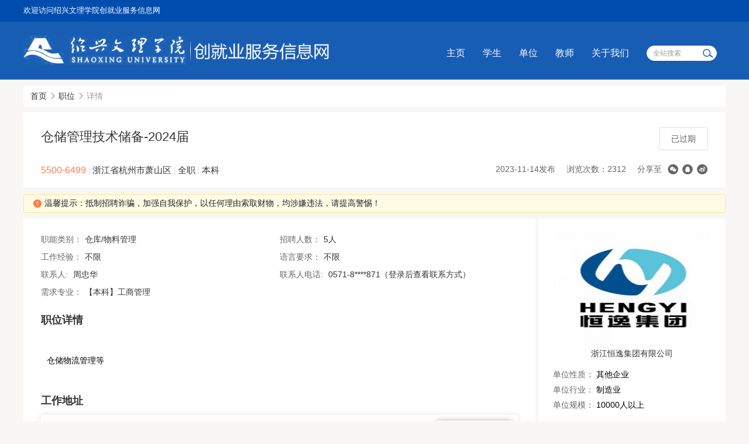

--- FILE ---
content_type: text/html;charset=utf-8
request_url: https://jy.usx.edu.cn/job/view/id/1194345
body_size: 7982
content:
<!DOCTYPE html>
<html lang="zh-CN">

<head>
    <meta charset="UTF-8">
    <meta http-equiv="Expires" content="0">
    <meta http-equiv="Pragma" content="no-cache">
    <meta http-equiv="Cache-control" content="no-cache">
    <meta http-equiv="Cache" content="no-cache">
    <meta name="viewport" content="width=device-width,initial-scale=1.0,maximum-scale=1.0,user-scalable=0">
    <meta http-equiv="X-UA-Compatible" content="ie=edge">
        <link rel="stylesheet" type="text/css" href="/static/electronic/j/layer/theme/default/layer.css" />
<link rel="stylesheet" type="text/css" href="/assets/96f68305/artdialog/skins/blue.css" />
<link rel="stylesheet" type="text/css" href="/static/common/c/ueditor-reset.css" />
<link rel="stylesheet" type="text/css" href="/static/csu/c/css.css" />
<link rel="stylesheet" type="text/css" href="/static/common/c/common-1200.css?v=20240906171722" />
<link rel="stylesheet" type="text/css" href="/static/electronic/c/css.css?v=20240906171723" />
<link rel="stylesheet" type="text/css" href="/static/jysd-jylm/c/jysc-form.css?v=20240906171719" />
<link rel="stylesheet" type="text/css" href="//at.alicdn.com/t/c/font_1976613_g9pnfven3nm.css" />
<link rel="stylesheet" type="text/css" href="/static/color/tem3blue.css" />
<style type="text/css">
/*<![CDATA[*/

            .map-container {
                cursor: pointer;
                position:relative;
            }
            .map-container .view-map-btn {
                cursor: pointer;
                position: absolute;
                line-height: 30px;
                right: 10px;
                bottom: 10px;
                box-shadow: 0 0 10px rgba(0,0,0,.3);
                border-radius: 2px;
                padding: 2px 10px 2px 45px;
                background: url(/static/images/map-icon.png) no-repeat 8px center #fff;
            }
        
/*]]>*/
</style>
<script type="text/javascript" src="/static/js/jquery.js"></script>
<script type="text/javascript" src="/assets/96f68305/artdialog/jquery.artDialog.js?skin=blue"></script>
<script type="text/javascript" src="/static/js/base64.min.js?v20211020"></script>
<script type="text/javascript" src="/static/js/j.core.js?v=20200928220715"></script>
<script type="text/javascript" src="/static/js/jui.min.js"></script>
<title>仓储管理技术储备-2024届</title>
        <link href="/static/iconfont/iconfont.css" rel="stylesheet">
    <script src="/static/csu/j/slider.js"></script>
    <script src="/static/csu/j/rslider.min.js"></script>
    <script src="/static/csu/j/nslider.js"></script>
                    </head>
<style>
    body .wp {
        padding: 0 0 130px;
    }

    .main-content .container-index .calendar .ui-datepicker-title {
        font-size: 18px;
    }

    .ui-datepicker th {
        font-size: 14px;
        font-weight: normal;
    }

    .banner .royalSlider {
        height: 350px;
    }

    .banner .royalSlider img.rsImg {
        height: 100% !important;
        margin-top: 0 !important;
    }
</style>

<body data-page="job/view">
    <div class="css-wrapper css-newtemplate wechat-template-v3">
                    <div class="toprow">
                <div class="link">
                    <div class="container-index">
                        <ul class="list-inline hide">
                            <!--                        <li><a href="">登录</a></li>-->
                            <!--                        <li><a href="">注册</a></li>-->
                        </ul>
                        <ul class="list-inline ">
                                                    </ul>
                        <a href="/" class="welcome">欢迎访问绍兴文理学院创就业服务信息网</a>
                    </div>
                </div>
            </div>
            <div class="header">
                <div class="container-index">
                    <a class="logo" href="/">
                                                    <img src="/attachment/university/3e/89/f521442050ebd48a6a6c42c69ebcc627.png?v=20241114175053" />
                                            </a>
                                                <!-- 主页-->
    <div class="css-navbar">
        <div class="nav-menu" style="display: none;">
            <i class="iconfont icon-caidan menu-icon"></i>
        </div>
        <div class="navbar-content">
            <ul class="nav">
                                                                                                                    <li><a href="http://jy.usx.edu.cn" target="_self">主页</a>
                            </li>
                                                                                                                                        <li><a href="http://jy.usx.edu.cn/link/page/id/59246" target="_self">学生</a>
                            </li>
                                                                                                                                        <li><a href="http://jy.usx.edu.cn/link/page/id/59280" target="_self">单位</a>
                            </li>
                                                                                                                                        <li><a href="http://jy.usx.edu.cn/link/page/id/59301" target="_self">教师</a>
                            </li>
                                                                                                                                                                                                                                                    <li><a href="http://jy.usx.edu.cn/news/view/tag/zxjs" target="_self">关于我们</a>
                            </li>
                                                                        <li class="searchBox"><input id="job_name" type="text" name="title" placeholder="全站搜索"><img src="/static/csu/i/ser.png" alt=""></li>
                            </ul>
            <div class="css-navbar-mask"></div>
        </div>
    </div>
    <script>
        $(function() {
            $('.searchBox img').on('click', function() {
                var val = $('#job_name').val();
                if (val) {
                                            location.href = '/search/list?keyword=' + val;
                                    }
            });
            $('#job_name').on('keyup', function(e) {
                if (e.keyCode == 13) {
                    $('.searchBox img').trigger('click');
                }
            });
        });
    </script>
                                    </div>
            </div>
                <div class="wp"><div class="container"><div class="breadcrumb"><ol>
<li><a href="http://jy.usx.edu.cn">首页</a></li><li><i class="icon icon-xiangyoujiantou"></i></li><li><a href="/job/search">职位</a></li><li><i class="icon icon-xiangyoujiantou"></i></li><li><span>详情</span></li></ol></div></div>    <!-- 2级导航-->
    
                    

    <div class="container">
    <div class="zw-details common-view">
        <div class="details-title clearfix">
            <div class="info-left">
                <div class="title-message">
                    <h5>
                        <span class="title" title="仓储管理技术储备-2024届">仓储管理技术储备-2024届</span>
                    </h5>
                    <div class="message-info">
                                                    <span class="text-orange salary">5500-6499</span>
                                                <span class="education">
                                                            <span class="separator">|</span>
                                浙江省杭州市萧山区                                                        <span class="separator">|</span>
                            全职                            <span class="separator">|</span>
                            本科                        </span>
                    </div>
                </div>
                <div class="operation">
                                            <a href="javascript:;" class="btn btn-disabled">已过期</a>
                                        <div class="share">
                        <ul>
                            <li>2023-11-14发布 </li>
                            <li>浏览次数：2312</li>
                                                            <li>分享至</li>
                                <li><div class="share-link"><a class="fn-share-wechat icon icon-weixin" title="分享到微信" href="#"></a><a class="fn-share-qq icon icon-qq" title="分享到QQ好友" href="#"></a><a target="_blank" title="分享到新浪微博" class="icon icon-weibo" href="https://service.weibo.com/share/share.php?url=http%3A%2F%2Fjy.usx.edu.cn%2Fjob%2Fview%2Fid%2F1194345&amp;title=%E4%BB%93%E5%82%A8%E7%AE%A1%E7%90%86%E6%8A%80%E6%9C%AF%E5%82%A8%E5%A4%87-2024%E5%B1%8A"></a></div> </li>
                                                    </ul>
                    </div>
                </div>
            </div>
        </div>
        <div class="common-view-tips">
            <div class="css-alert warning alert-xs">
                <i class="icon icon-warning text-orange"></i>
                温馨提示：抵制招聘诈骗，加强自我保护，以任何理由索取财物，均涉嫌违法，请提高警惕！                            </div> 
        </div>
        <div class="maininfo">
            <div class="details-list">
                <ul class="clearfix">
                                        <li>职能类别：<span>仓库/物料管理</span></li>
                                        <li>招聘人数：<span>5人</span></li>
                    <li>工作经验：<span>不限</span></li>
                    <li>语言要求：<span>不限</span></li>
                                        <li>联系人: <span>周忠华</span> </li>
                                                            <li>联系人电话: <span>0571-8****871（登录后查看联系方式）</span> </li>
                                                            <li class="full-width">需求专业：<span title="【本科】工商管理">【本科】工商管理</span></li>
                                    </ul>
            </div>
            <div class="details-mge">
                <h5 class="mge-title">职位详情</h5>
                <div class="info">
                    <div class="aContent"><section id="content9082" style="padding: 50px;background-image: url(/static/axui-v1.0.2-20210211/images/loading.gif);background-position: center;background-repeat: no-repeat;"></section></div>                </div>
            </div>
                        <div class="details-address">
                <h5 class="mge-title">工作地址</h5>
                <div class="address-container">
                    <p><i class="icon icon-dizhi"></i>浙江省杭州市萧山区市心北路260号恒逸南岸明珠</p>
                    <div class="map-container" id="yw696b494c3deed0"><img src="http://api.map.baidu.com/staticimage/v2?ak=zE4Ts9dMMD3FQblaGnifcU6hG0GP2IT1&amp;markers=120.27608571206,30.21373280301&amp;width=800&amp;height=200&amp;zoom=18&amp;markerStyles=l,,0xff0000" alt="" /><p class="view-map-btn">点击查看地图</p></div>                </div>
            </div>
                    </div>
                <div class="siderinfo">
            <div class="unit-info">
                <div class="title text-center">
                    <img src="/attachment/usx/avatar/2021/0510/6098972d646f85.90454988.jpg">
                    <a href="/company/view/id/681047">浙江恒逸集团有限公司</a>                </div>
                <div class="info">
                    <div style="padding-top: 15px;">
                        <div class="item">
                            <label class="label">单位性质：</label>
                            <span>其他企业</span>
                        </div>
                        <div class="item">
                            <label class="label">单位行业：</label>
                            <span>制造业</span>
                        </div>
                        <div class="item">
                            <label class="label">单位规模：</label>
                            <span>10000人以上</span>
                        </div>
                    </div>
                </div>
                <div class="other">
                                            <p>其他职位</p>
                                            <div class="empty-container">
                <img src="/static/common/i/no-data.png" alt="">
                <p>暂无数据</p>
            </div>                </div>
            </div>
        </div>
            </div>
    <!--选择简历样式-->
    </div>

<script type="text/javascript">
    $(function () {
        var from_type = '0';
        var from_id   = '';
        var apply_click = collect_click = apply_click2 = false;
        $('.operation .btn_1').click(function () {
            if (apply_click)
                return false;
            apply_click = true;

            $.ajax({
                type: 'post',
                url: '/job/operate',
                data: {'jobid':1194345, type: 'apply',from_type:from_type,from_id:from_id},
                dataType: "jsonp",
                jsonpCallback: 'showDialog',
                success: function (data, status) {
                    apply_click = false;
                }
            });
        });

        $('.operation .link_1').click(function () {
            if (collect_click)
                return false;
            collect_click = true;
            
            $.ajax({
                type: 'post',
                url: '/job/operate',
                data: {'jobid':1194345, 'type': 'collect'},
                dataType: "jsonp",
                jsonpCallback: 'showDialog',
                success: function (data, status) {
                    collect_click = false;
                }
            });
        });

        $('.common-view-tips').on('click', '.plaint', function() {
            var companyid = $(this).data('companyid');
            var btns = true;
            layer.open({
                type: 2,
                title: '举报',
                area: ['550px', '400px'],
                shadeClose: false, 
                maxmin: true,
                content: '/student/plaint?companyid=' + companyid,
                btn: ['确定', '取消'],
                yes: function (index, layero) {
                    var body  = layer.getChildFrame('body', index);
                    var form  = body.find('form');
                    form.find('#submit').trigger('click');
                },
                btn2: function (index, layero) {
                    btns = false;
                },
                cancel: function (index, layero) {
                    btns = false;
                },
                end: function (index, layero) {
                    if (btns) {
                        location.reload();
                    }
                }
            });
        })

            });
</script>
</div>
</div>
<div class="footer css-newtemplate-footer">
    <div class="container-index">
        <p><table border="0" cellspacing="0" cellpadding="0" width="1188" class="                     "><tbody><tr><td style="text-align: center; width: 84pt; height: 15.6pt;"><img src="http://jy.usx.edu.cn/attachment/usx/article/202406/20/202406201104284033.thumb.jpg" width="150" height="150" alt="" /><br /><span style="font-family:微软雅黑, sans-serif;color:#ffffff;text-align: center; font-size: 14px; background-color: rgb(0, 70, 149);">扫码关注&quot;</span><span style="font-family:微软雅黑, sans-serif;color:#ffffff;text-align: center; font-size: 14px; background-color: rgb(0, 70, 149);">绍大创就业&quot;</span></td><td style="text-align: left; width: 88pt; height: 15.6pt;"><span style="font-size:12px;"><br /></span></td><td rowspan="2" style="width: 458pt; height: 15.6pt;"><p microsoft="" yahei="" line-height:="" 30px="" font-size:="" 14px="" color:="" rgb="" 255="" background-color:="" 0="" 70="" 149="" style="margin: 0px; padding: 0px;"></p><p microsoft="" yahei="" line-height:="" 30px="" font-size:="" 14px="" color:="" rgb="" 255="" background-color:="" 0="" 70="" 149="" style="text-align: left; margin: 0px; padding: 0px;"></p><p microsoft="" yahei="" line-height:="" 30px="" font-size:="" 14px="" color:="" rgb="" 255="" background-color:="" 0="" 70="" 149="" style="text-align: left; margin: 0px; padding: 0px; font-family: "><span style="text-align: center;"><span style="white-space: pre;"><span style="font-size:12px;">				</span></span></span></p><span style="font-family: 微软雅黑, " microsoft="" yahei="" font-size:="" 16px="">&nbsp; &nbsp; &nbsp; &nbsp; 绍兴文理学院就业指导中心地址：浙江省绍兴市越城区城南大道1077号</span><br style="font-family: 微软雅黑, " microsoft="" yahei="" font-size:="" 16px="" /><span style="font-family: 微软雅黑, " microsoft="" yahei="" font-size:="" 16px="">&nbsp; &nbsp; &nbsp; &nbsp; 联系人：丁老师 88340564&nbsp; &nbsp;任老师&nbsp;88342020&nbsp; E-mail：446013320@qq.com</span><br style="font-family: 微软雅黑, " microsoft="" yahei="" font-size:="" 16px="" /><span style="font-family: 微软雅黑, " microsoft="" yahei="" font-size:="" 16px="">&nbsp; &nbsp; &nbsp; &nbsp; 绍兴文理学院创就业服务信息网&nbsp;&nbsp;技术支持:才立方就业</span><p microsoft="" yahei="" line-height:="" 30px="" font-size:="" 14px="" color:="" rgb="" 255="" background-color:="" 0="" 70="" 149="" style="text-align: left; margin: 0px; padding: 0px; font-family: "><span style="text-align: center;"><span style="white-space: pre;"><span style="font-family:SimHei;font-size:12px;"></span></span></span></p><p microsoft="" yahei="" line-height:="" 30px="" font-size:="" 14px="" color:="" rgb="" 255="" background-color:="" 0="" 70="" 149="" style="text-align: left; margin: 0px; padding: 0px; font-family: "><span style="text-align: center;"><span style="white-space: pre;"><span style="font-family:微软雅黑, sans-serif;"></span></span></span></p></td></tr></tbody></table></p><br />        <hr/><br/>
<div style="text-align: center;">Copyright ©绍兴文理学院  推荐使用浏览器极速模式、谷歌浏览器，分辨率1280＊768以上访问以获取最佳浏览效果  技术支持：<a target="_blank" style="color:white; text-decoration:none;" href="https://www.jysd.com">才立方就业</a></div><br/>    </div>
</div>
<script>
    $(function() {
        $.datepicker.setDefaults({
            closeText: '关闭',
            prevText: '',
            nextText: '',
            currentText: '今天',
            monthNames: ['01', '02', '03', '04', '05', '06',
                '07', '08', '09', '10', '11', '12'
            ],
            monthNamesShort: ['一', '二', '三', '四', '五', '六',
                '七', '八', '九', '十', '十一', '十二'
            ],
            dayNames: ['星期日', '星期一', '星期二', '星期三', '星期四', '星期五', '星期六'],
            dayNamesShort: ['周日', '周一', '周二', '周三', '周四', '周五', '周六'],
            dayNamesMin: ['日', '一', '二', '三', '四', '五', '六'],
            weekHeader: '周',
            dateFormat: 'yy-mm-dd',
            firstDay: 1,
            isRTL: false,
            showMonthAfterYear: true,
            yearSuffix: '/'
        });

        var date = new Date();
        var year = date.getFullYear();
        var currentMonth = date.getMonth() + 1;
        var nextMonth = 0;
        var json = {};
        $(".employment-calendar").show().find(".hasData").first().click();

        $(".caption").each(function() {
            var th = $(this);
            $("li a", this).click(function(event) {
                $(this).parent('li').addClass("current").siblings('li').removeClass(
                    'current');
                $(this).parents(".caption").next('.content').find(">ul,>div").addClass(
                    'hide').eq($(this).parent('li').index()).removeClass('hide');
                event.preventDefault();
            }).first().click();
            $(".more", this).click(function(event) {
                $(this).attr("href", th.find('li.current a').attr("rel"));
            });
        });
        jQuery(document).ready(function($) {
            $('#full-width-slider').royalSlider({
                arrowsNav: true,
                arrowsNavHideOnTouch: true,
                arrowsNavAutoHide: false,
                loop: true,
                keyboardNavEnabled: true,
                controlsInside: false,
                imageScaleMode: 'fill',
                autoScaleSlider: false,
                autoScaleSliderWidth: 1920,
                autoScaleSliderHeight: 350,
                controlNavigation: 'bullets',
                thumbsFitInViewport: false,
                navigateByClick: true,
                startSlideId: 0,
                autoPlay: true,
                transitionType: 'move',
                globalCaption: true,
                sliderDrag: false,
                controlNavigation: 'bullets',
                autoPlay: {
                    enabled: true,
                    stopAtAction: false,
                    pauseOnHover: true,
                    delay: 5000
                },
                deeplinking: {
                    enabled: true,
                    change: false
                },
            });
            //滚动元素id，左切换按钮，右切换按钮，切换元素个数id,滚动方式，切换方向，是否自动滚动，滚动距离，滚动时间，滚动间隔，显示个数
            LbMove(
                'friend-link',
                'btnl',
                'btnr',
                'BoxSwitch', true,
                'left',
                true,
                242,
                1000,
                5000,
                5
            );
        });
    });
    $(function() {
        //判断浏览器是否支持placeholder属性
        supportPlaceholder = 'placeholder' in document.createElement('input'),
            placeholder = function(input) {
                var text = input.attr('placeholder'),
                    defaultValue = input.defaultValue;

                if (!defaultValue) {
                    input.val(text).addClass("phcolor");
                }
                input.focus(function() {
                    if (input.val() == text) {
                        $(this).val("");
                    }
                });

                input.blur(function() {
                    if (input.val() == "") {
                        $(this).val(text).addClass("phcolor");
                    }
                });

                //输入的字符不为灰色
                input.keydown(function() {
                    $(this).removeClass("phcolor");
                });
            };

        //当浏览器不支持placeholder属性时，调用placeholder函数
        if (!supportPlaceholder) {
            $('input').each(function() {
                text = $(this).attr("placeholder");
                if ($(this).attr("type") == "text") {
                    placeholder($(this));
                }
            });
        }
        checkWindowWidth()
    });
    jQuery(".newsbox").slide({
        titCell: "",
        mainCell: ".imgtext ul",
        autoPage: true,
        effect: "leftLoop",
        autoPlay: true,
        vis: 2
    });


    var cssfooterHeight = $(".footer").height();
    $(".wp").css({
        "padding-bottom": cssfooterHeight
    });
    $(".footer").css({
        "margin-top": -(cssfooterHeight)
    });

    $(".nav-menu .menu-icon").click(function() {
        $(".navbar-content").toggleClass("navlist-show")
        $(".css-navbar-mask").fadeToggle()
    })
    $(".css-navbar-mask").click(function() {
        $(".navbar-content").toggleClass("navlist-show")
        $(this).fadeToggle()
    })


    function checkWindowWidth() {
        var windowWidth = $(window).width();
        if (windowWidth < 800) {
            $(".nav>li").each(function() {
                $(this).find("a:first").click(function(event) {
                    event.preventDefault();
                })
            })
            $(".caption ul").each(function() {
                $(this).find("li a").click(function(event) {
                    event.preventDefault();
                })
            })
        }
    }
</script>
<script type="text/javascript" src="/static/electronic/j/layer/layer.js"></script>
<script type="text/javascript" src="/static/js/qrcode.min.js"></script>
<script type="text/javascript" src="/assets/96f68305/artdialog/jquery.artDialog.js"></script>
<script type="text/javascript" src="/assets/96f68305/artdialog/plugins/iframeTools.js"></script>
<script type="text/javascript" src="/static/electronic/j/common.js?v=20240906171723"></script>
<script type="text/javascript">
/*<![CDATA[*/

			var _paq = window._paq = window._paq || [];
			_paq.push(["setDocumentTitle", ""]);
			_paq.push(["trackPageView"]);
			(function() {
				var u="/"; _paq.push(["setTrackerUrl", u+"tj.php?_k=07b8c629477313"]); _paq.push(["setSiteId", "919"]);
				var d=document, g=d.createElement("script"), s=d.getElementsByTagName("script")[0];
				g.type="text/javascript"; g.async=true; g.src="/static/js/tj.js"; s.parentNode.insertBefore(g,s);
			})();
		
jQuery(function($) {

            $(".fn-share-wechat").click(function(e) {
                e.preventDefault();
                layer.open({
                    type: 1,
                    title: "分享到微信朋友圈",
                    skin: "share-wechat-container",
                    content: "<div id=\"wechat-qrcode\" style=\"width: 180px; margin: 10px auto;\"></div><div style=\"margin: 10px\">打开微信，点击底部的“发现”，<br>使用“扫一扫”即可将网页分享至朋友圈。</div>"
                });
                var qrcode = new QRCode(document.getElementById("wechat-qrcode"), {
                    text: window.location.href,
                    width: 180,
                    height: 180,
                    colorDark : "#000000",
                    colorLight : "#ffffff",
                    correctLevel : QRCode.CorrectLevel.H
                });
            });
        

            $(".fn-share-qq").click(function(e) {
                e.preventDefault();
                layer.open({
                    type: 1,
                    title: "分享到QQ好友",
                    skin: "share-wechat-container",
                    content: "<div id=\"qq-qrcode\" style=\"width: 180px; margin: 10px auto;\"></div><div style=\"margin: 10px\">打开QQ<br>使用“扫一扫”即可将网页分享至QQ好友。</div>"
                });
                var qrcode = new QRCode(document.getElementById("qq-qrcode"), {
                    text: window.location.href,
                    width: 180,
                    height: 180,
                    colorDark : "#000000",
                    colorLight : "#ffffff",
                    correctLevel : QRCode.CorrectLevel.H
                });
            });
        

            $("#content9082").each(function() {
                $(this).parent().html(Base64.decode(unzip("eJwry0wtN0pRoBVIyc3JSalyy/Z0dkynFw7wcNQ29SkNMY30zjc1yS0wLQp3MjUzyzA1dXY3NTPyCnC2LA9It7UFAM+iPJo=").substr(95)).substr(87));
            });
        

            $(function() {
                $("#yw696b494c3deed0").click(function() {
                    layer.open({
                        type:2,
                        maxmin: true,
                        area: ["1000px","600px"],
                        title: "\u6d59\u6c5f\u7701\u676d\u5dde\u5e02\u8427\u5c71\u533a\u5e02\u5fc3\u5317\u8def260\u53f7\u6052\u9038\u5357\u5cb8\u660e\u73e0",
                        content: "\/\/map.baidu.com\/?latlng=30.21373280301,120.27608571206&title=%E6%B5%99%E6%B1%9F%E7%9C%81%E6%9D%AD%E5%B7%9E%E5%B8%82%E8%90%A7%E5%B1%B1%E5%8C%BA%E5%B8%82%E5%BF%83%E5%8C%97%E8%B7%AF260%E5%8F%B7%E6%81%92%E9%80%B8%E5%8D%97%E5%B2%B8%E6%98%8E%E7%8F%A0&content=%E6%B5%99%E6%B1%9F%E7%9C%81%E6%9D%AD%E5%B7%9E%E5%B8%82%E8%90%A7%E5%B1%B1%E5%8C%BA%E5%B8%82%E5%BF%83%E5%8C%97%E8%B7%AF260%E5%8F%B7%E6%81%92%E9%80%B8%E5%8D%97%E5%B2%B8%E6%98%8E%E7%8F%A0&autoOpen=true&l",
                        restore: function() {
                            $(window).trigger("resize");
                            $(".layui-layer-min").hide();
                        }
                    });
                    $(".layui-layer-min").hide();
                });
            });
        
});
/*]]>*/
</script>
</body>

</html>

--- FILE ---
content_type: text/css
request_url: https://jy.usx.edu.cn/static/csu/c/css.css
body_size: 7418
content:
*{margin:0;padding:0}html{margin:0;padding:0;height:100%;min-width:1220px}body,div,dl,dt,dd,ul,ol,li,h1,h2,h3,h4,h5,h6,pre,code,form,fieldset,legend,input,button,textarea,p,blockquote,th,td{margin:0;padding:0;font-family:"Microsoft YaHei","SimSun",Verdana,Arial,Helvetica,sans-serif;font-size:14px}body{color:#555;height:100%}a{color:#555;text-decoration:none}a:hover{color:#0d2037}img{border:none}ol,ul,li{list-style:none;margin:0;padding:0}ul{*zoom:1;margin:0;padding:0}ul:after{content:" ";display:block;height:0;clear:both;visibility:hidden}.text-hide{overflow:hidden;white-space:nowrap;text-overflow:ellipsis}p{margin-bottom:5px}.text-left{text-align:left}.text-center{text-align:center}.text-right{text-align:right}table{border-collapse:collapse}.clearfix{*zoom:1}.clearfix:after{content:" ";display:block;height:0;clear:both;visibility:hidden}.list-inline{list-style:outside none none;margin-left:-5px;padding-left:0;font-size:0}.list-inline li{display:inline-block;*display:inline;*zoom:1;padding-left:5px;padding-right:5px}.list-inline li{display:inline;_zoom:1;_display:inline}.row{*zoom:1;width:100%}.row:after{content:" ";display:block;height:0;clear:both;visibility:hidden}.hide{display:none}.btn{display:inline-block;*display:inline;*zoom:1;padding:6px 12px;margin-bottom:0;font-size:14px;line-height:20px;text-align:center;text-shadow:none;vertical-align:middle;cursor:pointer;background-image:none;background-repeat:repeat-x;-webkit-box-shadow:none;-moz-box-shadow:none;box-shadow:none;border:none}.btn-block{display:block;width:100%}a.btn-block{width:auto}.text-muted{color:#333}.text-primary{color:#08c}.text-danger{color:#ff0000}.text-success{color:#22ac38}.text-dark-blue{color:#0d2037}.pull-right{float:right}.b-b-e{border-bottom:1px solid #eee}.btn-inline{margin:15px 0}.btn-inline .btn{display:inline;margin:0 5px}.bg{background-color:#fff}.btn-default{background-color:#fff;border:1px solid #ccc;color:#333}.btn-default:hover{background-color:#e6e6e6;border:1px solid #e6e6e6;color:#333}.btn-dark-blue{background-color:#0d2037;border:1px solid #0d2037;color:#fff}.btn-dark-blue:hover{color:#fff;background-color:#0d2037;border:1px solid #0d2037}.btn-primary{background-color:#09c;border:1px solid #09c;color:#fff}.btn-primary:hover{color:#fff;background-color:#08c;border:1px solid #08c}.btn-success{background-color:#22ac38;border:1px solid #22ac38;color:#fff}.btn-success:hover{color:#fff;background-color:#019919;border:1px solid #019919}.Validform_wrong{color:#ff0000 !important;width:270px !important}.Validform_right{color:#22ac38 !important;width:270px !important}.w-50{width:50px}.w-60{width:60px}.w-70{width:70px}.w-80{width:80px}.w-90{width:90px}.w-100{width:100px}.w-110{width:110px}.w-120{width:120px}.w-130{width:130px}.w-140{width:140px}.w-150{width:150px}.w-160{width:160px}.w-170{width:170px}.w-200{width:200px}.w-260{width:260px}.w-300{width:300px}.w-350{width:350px}.w-400{width:400px}.w-450{width:450px}.w-500{width:500px}.w-550{width:550px}.w-600{width:600px}.w-650{width:650px}.w-700{width:700px}body .warpper{background:none}body .wp .wp{padding:0}body .wp .main-content{padding:0}.wrapper{min-height:100%;margin:auto;background:none}.banner{width:1200px;margin:0 auto}.banner .royalSlider{height:400px}.banner .royalSlider .rsTmb{display:none}.main-content{padding:0 0 249px 0;*zoom:1}.main-content:after{content:" ";display:block;height:0;clear:both;visibility:hidden}.main-content .container-index .fast-login ul li{width:386px}.main-content .container-index .fast-login ul li a{border-radius:4px}.main-content .container-index .fast-login ul li a img{width:30px;height:25px}.main-content .container-index .fast-login ul li .welcome{float:left}.main-content .container-index .calendar{margin-right:20px;border:1px solid #DCDCDC;height:379px;width:330px}.main-content .container-index .calendar .titles{background-color:#F7F7F7;margin-bottom:10px}.main-content .container-index .calendar .titles span{font-size:16px;height:38px;line-height:38px;padding:0 15px;border-bottom:1px solid #ddd;display:block}.main-content .container-index .calendar .ui-datepicker table{border-style:none}.main-content .container-index .calendar .ui-datepicker table td{border-style:none}.main-content .container-index .calendar .ui-datepicker-title{font-size:16px;font-family:ArialMT;font-weight:400;color:#333}.main-content .container-index .calendar .ui-datepicker th{color:#2C2C2C}.main-content .container-index .calendar .ui-datepicker-calendar thead tr{height:40px}.main-content .container-index .calendar .ui-datepicker-calendar tbody tr{height:40px}.main-content .container-index .calendar .ui-datepicker .ui-datepicker-prev,.main-content .container-index .calendar .ui-datepicker .ui-datepicker-next{top:3px}.main-content .container-index .calendar .ui-datepicker .ui-datepicker-today a{background-color:#ff0000 !important}.main-content .container-index .calendar .ui-datepicker .ui-datepicker-today span{background-color:#ff0000 !important}.main-content .container-index .calendar .ui-datepicker .dayTip_last a{background-color:#96c7ed}.main-content .container-index .calendar .ui-datepicker .dayTip_last span{background-color:#96c7ed}.main-content .container-index .calendar .ui-datepicker .dayTip a{background-color:#3476a8}.main-content .container-index .calendar .ui-datepicker .dayTip span{background-color:#3476a8}.main-content .container-index .calendar .ui-icon{background-image:url(../i/rightArr.png);width:11px;height:18px}.main-content .container-index .calendar .ui-icon-circle-triangle-w{background-image:url(../i/leftArr.png)}.main-content .container-index .links-nav{width:846px}.main-content .container-index .links-nav .css-title{background-color:#F7F7F7}.main-content .container-index .links-nav .css-title span{font-size:16px;font-family:MicrosoftYaHei;font-weight:400}.main-content .container-index .links-nav .css-content{padding:10px 10px 0 0}.main-content .container-index .links-nav .css-content li{width:157px;height:155px;margin:0 0 10px 10px}.main-content .container-index .links-nav .css-content li img{height:38px;margin:42px auto 10px}.main-content .container-index .links-nav .css-content li.first-bgc{width:324px;height:155px}.main-content .container-index .links-nav .css-content li.first-bgc img{width:100%;height:100%;margin:0}.main-content .container-index .links-nav .css-content li.bgc1{background-color:#00BC6F}.main-content .container-index .links-nav .css-content li.bgc2{background-color:#0983E4}.main-content .container-index .links-nav .css-content li.bgc3{background-color:#F26E49}.main-content .container-index .links-nav .css-content li.bgc4{background-color:#30C5A0}.main-content .container-index .links-nav .css-content li.bgc5{background-color:#66C22F}.main-content .container-index .links-nav .css-content li.bgc6{background-color:#E45557}.main-content .container-index .links-nav .css-content li.bgc7{background-color:#E5AD10}.main-content .container-index .links-nav .css-content li.bgc8{background-color:#DD50A6}.main-content .container-index .links-nav .css-content li.bgc9{background-color:#00BC6F}.main-content .container-index .links-nav .css-content li.bgc10{background-color:#FF9800}.main-content .container-index .newslist{margin:0 0 15px 0;width:100%;border:1px solid #DCDCDC;border-top:1px solid #DCDCDC}.main-content .container-index .newslist .caption{background-color:#F7F7F7;border-bottom:none;margin-bottom:0}.main-content .container-index .newslist .caption ul{border-bottom:1px solid #CDCDCD}.main-content .container-index .newslist .caption li{margin-left:-1px;min-width:100px}.main-content .container-index .newslist .caption li a{border:1px solid #CDCDCD;border-top:2px solid #f7f7f7;font-size:16px;font-family:MicrosoftYaHei;font-weight:400;color:#474747;display:block;height:33px;line-height:33px;text-align:center}.main-content .container-index .newslist .caption li:first-child{margin-left:0}.main-content .container-index .newslist .caption li:first-child a{border-left:none}.main-content .container-index .newslist .caption li.current{background:none}.main-content .container-index .newslist .caption li.current a{background-color:#fff;border-top:2px solid #007AD5;border-bottom:1px solid #fff;color:#1D6CCF}.main-content .container-index .newslist .caption .more{background-image:none;font-size:12px;font-family:MicrosoftYaHei;font-weight:400;color:#6e6e6e}.main-content .container-index .newslist .caption .more img{width:15px;padding-left:2px;height:15px;vertical-align:bottom}.main-content .container-index .newslist .content{height:auto;padding:10px 0}.main-content .container-index .newslist .content ul{padding:0;margin-left:-1%;height:400px}.main-content .container-index .newslist .content ul li{padding:10px 0;border-bottom:1px dashed #E5E5E5;float:left;height:59px;width:49%;margin-left:1%}.main-content .container-index .newslist .content ul li .cont{padding:0 10px 0 15px;*zoom:1}.main-content .container-index .newslist .content ul li .cont:after{content:" ";display:block;height:0;clear:both;visibility:hidden}.main-content .container-index .newslist .content ul li .cont .tab-icon{width:100px;height:50px;float:left}.main-content .container-index .newslist .content ul li .cont.content-txt{margin-left:0;position:relative}.main-content .container-index .newslist .content ul li .cont.content-txt a{height:50px;line-height:50px;padding-left:15px;width:490px;color:#333;font-size:16px;display:block;white-space:nowrap;text-overflow:ellipsis;overflow:hidden}.main-content .container-index .newslist .content ul li .cont.content-txt a:hover{color:#1d6ccf}.main-content .container-index .newslist .content ul li .contright{float:right;margin-left:10px}.main-content .container-index .newslist .content ul li .contleft{float:left;margin-right:10px}.main-content .container-index .newslist .content ul li div .new-time{float:left;width:70px;text-align:center;height:59px;line-height:59px;font-size:12px;overflow:hidden;position:relative}.main-content .container-index .newslist .content ul li div .new-time .bg{width:100%;height:100%;display:block;border-radius:4px}.main-content .container-index .newslist .content ul li div .new-time p{padding:0;margin:0;text-align:center;font-size:18px;font-family:ArialMT;font-weight:400;color:#1e649f;height:28px;line-height:28px;position:absolute;bottom:2px;left:0;width:100%;z-index:1}.main-content .container-index .newslist .content ul li div .new-time p:first-child{color:#fff;height:28px;line-height:28px;font-size:18px;position:absolute;top:0;left:0;width:100%;z-index:1}.main-content .container-index .newslist .content ul li div .new-time .cancel{height:100%;width:100%;display:block;margin:0 auto}.main-content .container-index .newslist .content ul li div .content-info{float:left;margin-left:15px;text-overflow:ellipsis;overflow:hidden;white-space:nowrap;width:84%}.main-content .container-index .newslist .content ul li div .content-info p{font-size:16px;font-family:MicrosoftYaHei;font-weight:400;color:#333333;padding:0;padding-top:6px;margin-bottom:10px;position:relative}.main-content .container-index .newslist .content ul li div .content-info p .time{position:absolute;top:2px;right:0;color:#ff0000;font-size:14px}.main-content .container-index .newslist .content ul li div .content-info p a{color:#333}.main-content .container-index .newslist .content ul li div .content-info p a:hover{color:#1d6ccf}.main-content .container-index .newslist .content ul li div .content-info p .title{max-width:350px;display:block;overflow:hidden;white-space:nowrap;text-overflow:ellipsis;float:left}.main-content .container-index .newslist .content ul li div .content-info .address{float:left;width:75%;overflow:hidden;white-space:nowrap;text-overflow:ellipsis}.main-content .container-index .newslist .content ul li div .content-info .address a{color:#333}.main-content .container-index .newslist .content ul li div .content-info .address a:hover{color:#1d6ccf}.main-content .container-index .newslist .content ul li div .content-info .browse{float:right}.main-content .container-index .newslist .content ul li div .content-info .browse img{margin-right:5px}.main-content .container-index .newslist .content ul li div .content-info span{font-size:12px;color:#666666}.main-content .container-index .newslist .content ul li div .content-info span .bro-icon{width:15px;height:9px}.main-content .container-index .newslist .content ul li div .content-info span .add-icon{height:11px;margin-right:5px;position:relative;top:3px;vertical-align:top;width:10px}.main-content .container-index .newslist .content ul li div .content-info span .time-icon{height:11px;margin-right:5px;position:relative;top:3px;vertical-align:top}.main-content .container-index .newslist .content ul li.newsline{height:23px;margin-left:1%;width:49%}.main-content .container-index .newslist .content ul li.newsline .icon-circleyuanquan{font-size:12px;position:absolute;left:15px;top:15px}.main-content .container-index .newslist .content ul li.newsline .content-txt{background:url("../i/dot.png") no-repeat left center;background-position:15px;position:relative;float:none;width:auto}.main-content .container-index .newslist .content ul li.newsline .content-txt a.title{width:auto;height:auto;line-height:normal;padding-left:20px;max-width:375px;overflow:hidden;white-space:nowrap;text-overflow:ellipsis;float:left}.main-content .container-index .newslist .content ul li.newsline .content-txt .time{position:absolute;right:15px;top:0;height:22px;line-height:22px;font-size:13px}.main-content .container-index .newslist .content ul li.newsline .content-txt .time .time-icon{width:auto}.main-content .container-index .newslist .content ul li.newsline .content-txt .time-icon{height:14px;margin-right:5px;position:relative;top:4px;vertical-align:top}.main-content .container-index .tab-news .content-info{width:79% !important}.main-content .container-index .tab-news .content-info p{margin-bottom:10px;color:#333}.main-content .container-index .tab-news .content-info span{font-size:12px}.main-content .container-index .tab-news .content-info .add-icon{width:11px !important;height:11px !important;margin:5px 3px 0 0}.main-content .container-index .tab-news .content ul{margin-left:-1%}.main-content .container-index .tab-news .content ul .newsline{width:49%}.main-content .container-index .tab-news .content ul .cont{width:49%;float:left;margin-left:1%}.main-content .container-index .tab-news .content ul .cont a{display:block;padding:0 10px 0 15px;*zoom:1}.main-content .container-index .tab-news .content ul .cont a:after{content:" ";display:block;height:0;clear:both;visibility:hidden}.main-content .container-index .tab-news .content ul .cont img{width:100px;height:60px;float:left}.main-content .container-index .tab-news .content ul .cont .content-info{float:left;padding:5px 0 5px 10px}.main-content .container-index .tab-news .content ul .cont .content-info p{padding-left:0;font-size:16px}.main-content .container-index .newslist.tab-link .content ul{height:auto}.main-content .container-index .newslist.tab-link .content ul li{float:left;height:20px;padding:0 0 0 19px;width:auto;border:none;margin-left:0}.main-content .container-index .newslist.tab-link .content ul li a{display:block;font-size:14px}.main-content .container-index .newslist.tab-link .content ul li a:hover{color:#1D6CCF}* html .wrapper{height:100%}* html .out-content{height:1%}.toprow{width:100%;height:36px;margin:0 auto -36px;position:fixed;top:0;left:0;right:0;z-index:1000;background-color:#fff}.toprow>.link{background-color:#185db4;border-bottom:1px solid #387dd4}.toprow>.link .container-index{width:1200px;margin:0 auto}.toprow>.link .container-index ul{float:right}.toprow>.link .container-index ul li{color:#fff}.toprow>.link .container-index ul li a.text-primary{color:#a7ffff !important}.toprow>.link .container-index ul li a.text-primary:hover{color:#fff !important}.toprow>.link .container-index a{line-height:36px;font-size:13px;color:#fff}.toprow>.link .container-index a img{margin-right:5px;position:relative;top:2px}.header{background-color:#185DB4;height:100px;overflow:visible;padding-top:36px}.header *{color:#fff}.header .container-index{height:100%;background-size:contain}.header .container-index .searchBox{position:relative;margin:-3px 15px}.header .container-index .searchBox input{color:#333;border-radius:15px;outline:none;border:1px solid #fff;width:120px;padding:5px 25px 5px 10px;font-size:12px;cursor:pointer}.header .container-index .searchBox img{width:18px;height:15px;position:absolute;right:6px;top:5px}.header .logo{height:55px;margin-top:22px;float:left}.header .logo img{height:100%}.header span{float:left;font-size:15px;margin:46px 0 0 10px}.header span a{font-size:13px}.header .page-name{border-left:1px solid #ddd;font-size:22px;padding-left:15px}.header .nav{float:right;margin-top:45px;height:auto;line-height:normal;background:none;*zoom:1}.header .nav:after{content:" ";display:block;height:0;clear:both;visibility:hidden}.header .nav li{margin:0 15px;float:left;height:40px;border:none;width:auto}.header .nav li a{font-size:16px;font-weight:normal;height:auto;line-height:normal;display:block}.header .nav li:hover{background:none !important}.header .nav li:hover a{background:none !important;color:#00abd8}.header .nav .current{background:none !important}.header .nav .current a{color:#00abd8;font-weight:bolder}.footer{background:#1D6CCF;font-size:12px;overflow:hidden;color:#d9d9d9;text-align:left;*zoom:1}.footer:after{content:" ";display:block;height:0;clear:both;visibility:hidden}.footer .info{width:350px;float:right;padding-top:20px}.footer .info img{display:block;margin-bottom:10px}.footer .info p{padding-left:5px;font-size:12px}.footer .link{float:left;padding-top:30px;width:170px}.footer .link h3{font-size:16px;font-weight:bolder;margin-bottom:8px}.footer .link ul li{line-height:30px;background:url("../i/link-bg.png") no-repeat left center}.footer .link ul li a{color:#9eb2cb;padding-left:20px;display:block}.footer .link ul li a:hover{color:#fff}.footer .content{padding:10px 0 15px;width:100%;border-bottom:1px solid #ccc;float:left}.footer .content li{float:left;padding:3px 15px}.footer .content li a{display:block;color:#d9d9d9}.footer .text{margin-top:10px;padding-top:10px;border-top:1px solid #9eb2cb}.footer .text p{text-align:center;font-size:12px;padding-top:6px}.footer .container-index .footer-info ul{padding:30px 0 20px 0}.footer .container-index .footer-info ul .footerlogo{width:250px}.footer .container-index .footer-info ul .footerlogo div{width:120px;height:120px;margin-left:10px;float:left;text-align:center}.footer .container-index .footer-info ul .footerlogo div img{width:100%;height:100%;display:block;margin-bottom:6px}.footer .container-index .footer-info ul .footerlogo div p{line-height:16px;font-size:12px}.footer .container-index .footer-info ul .footerlogo div:first-child{margin-left:0}.footer .container-index .footer-info ul li{width:164px;height:155px;padding:0 10px;float:left;border-left:1px solid #177bc9}.footer .container-index .footer-info ul li:first-child{border-left:none}.footer .container-index .footer-info ul li b{margin-bottom:15px;display:block;font-size:15px}.footer .container-index .footer-info ul li p{font-size:13px;font-family:MicrosoftYaHei;font-weight:400;color:#EAEAEA;margin-bottom:10px}.footer .container-index .text{margin-top:0;padding:5px 0}.container{width:980px;margin:10px auto 0;*zoom:1}.container:after{content:" ";display:block;height:0;clear:both;visibility:hidden}.container-index{width:1200px;margin:0 auto;position:relative;*zoom:1}.container-index:after{content:" ";display:block;height:0;clear:both;visibility:hidden}.wrapper .form,.wrapper .form-sm{margin:15px}.wrapper .form .form-group,.wrapper .form-sm .form-group{margin-bottom:15px;width:100%;zoom:1;*zoom:1}.wrapper .form .form-group:after,.wrapper .form-sm .form-group:after{content:" ";display:block;height:0;clear:both;visibility:hidden}.wrapper .form .form-group label,.wrapper .form-sm .form-group label{float:left;vertical-align:top;width:330px;font-size:14px;height:34px;line-height:34px;text-align:right;margin-right:15px}.wrapper .form .form-group label span,.wrapper .form-sm .form-group label span{padding-left:5px}.wrapper .form .form-group input,.wrapper .form-sm .form-group input,.wrapper .form .form-group i,.wrapper .form-sm .form-group i{width:320px;height:36px;line-height:36px;float:left;padding:0 15px;border:1px solid #ddd;box-shadow:none;outline:none;color:#555;background-color:#fafafa;overflow:hidden;white-space:nowrap;text-overflow:ellipsis}.wrapper .form .form-group input:focus,.wrapper .form-sm .form-group input:focus,.wrapper .form .form-group i:focus,.wrapper .form-sm .form-group i:focus{border-color:#00abd8}.wrapper .form .form-group>span,.wrapper .form-sm .form-group>span{*zoom:1}.wrapper .form .form-group>span:after,.wrapper .form-sm .form-group>span:after{content:" ";display:block;height:0;clear:both;visibility:hidden}.wrapper .form .form-group>span>input,.wrapper .form-sm .form-group>span>input{width:24px;float:none}.wrapper .form .form-group .select,.wrapper .form-sm .form-group .select{width:352px;float:left}.wrapper .form .form-group .select select,.wrapper .form-sm .form-group .select select{border:1px solid #ddd;line-height:22px;*height:22px;*margin:-2px;color:#555;padding:8px 14px;font-size:13px;width:352px;*width:344px}.wrapper .form .form-group .select .chosen-container,.wrapper .form-sm .form-group .select .chosen-container{width:352px !important;*width:344px !important}.wrapper .form .form-group .select.two select,.wrapper .form-sm .form-group .select.two select,.wrapper .form .form-group .select.two .chosen-container,.wrapper .form-sm .form-group .select.two .chosen-container{width:173px !important;*width:165px !important}.wrapper .form .form-group .select.three select,.wrapper .form-sm .form-group .select.three select,.wrapper .form .form-group .select.three .chosen-container,.wrapper .form-sm .form-group .select.three .chosen-container{width:114px !important;*width:106px !important}.wrapper .form .form-group .select .chosen-container-single .chosen-search input[type="text"],.wrapper .form-sm .form-group .select .chosen-container-single .chosen-search input[type="text"]{width:100%;padding:4px 20px 4px 5px;height:auto;line-height:normal;float:none}.wrapper .form .form-group .select .chosen-container-single .chosen-single,.wrapper .form-sm .form-group .select .chosen-container-single .chosen-single{border-color:#ddd;border-radius:0;box-shadow:none;height:38px;line-height:37px}.wrapper .form .form-group .select .chosen-container-single .chosen-single:focus,.wrapper .form-sm .form-group .select .chosen-container-single .chosen-single:focus{border-color:#00abd8}.wrapper .form .form-group .select .chosen-container-single .chosen-single div b,.wrapper .form-sm .form-group .select .chosen-container-single .chosen-single div b{background-position:0 9px}.wrapper .form .form-group .select .chosen-container .chosen-drop,.wrapper .form-sm .form-group .select .chosen-container .chosen-drop{border-left-color:#00abd8;border-bottom-color:#00abd8;border-right-color:#00abd8;border-radius:0}.wrapper .form .form-group .select .chosen-container-active .chosen-single,.wrapper .form-sm .form-group .select .chosen-container-active .chosen-single{border-color:#00abd8}.wrapper .form .form-group .error,.wrapper .form-sm .form-group .error{border-color:#ff0000;color:#ff0000}.wrapper .form .form-group .error .chosen-container-single .chosen-single,.wrapper .form-sm .form-group .error .chosen-container-single .chosen-single{border-color:#ff0000;color:#ff0000}.wrapper .form .form-group .upload,.wrapper .form-sm .form-group .upload{width:352px;height:352px;float:left;position:relative}.wrapper .form .form-group .upload input[type="file"],.wrapper .form-sm .form-group .upload input[type="file"]{border:none;position:absolute;left:0;margin:0;padding:0;float:none;filter:alpha(opacity=0);*filter:alpha(opacity=0);opacity:0;cursor:pointer}.wrapper .form .form-group .upload .addimg,.wrapper .form-sm .form-group .upload .addimg{width:350px;height:350px;position:absolute;left:0;top:0;border:1px solid #ddd;z-index:1;cursor:pointer}.wrapper .form .form-group .upload .delete,.wrapper .form-sm .form-group .upload .delete{position:absolute;top:10px;right:10px;z-index:2;cursor:pointer}.wrapper .form .form-group .upload .delete i.fa-remove,.wrapper .form-sm .form-group .upload .delete i.fa-remove{background:none;border:none;box-shadow:none;float:none;height:auto;line-height:normal;width:auto;padding:0}.wrapper .form .form-group .textarea,.wrapper .form-sm .form-group .textarea{width:333px;height:100px;padding:8px;border:1px solid #ddd;resize:none;font-size:14px;float:left;overflow-y:auto}.wrapper .form .form-group .textarea:focus,.wrapper .form-sm .form-group .textarea:focus{border-color:#00abd8}.wrapper .form .form-group .number,.wrapper .form-sm .form-group .number{width:200px}.wrapper .form .form-group .msg-btn,.wrapper .form-sm .form-group .msg-btn{width:105px;height:38px;line-height:38px;text-align:center;overflow:hidden;padding:0;margin-left:15px;font-size:12px;float:left}.wrapper .form .form-group .yzm-img,.wrapper .form-sm .form-group .yzm-img{float:left;height:36px;line-height:36px;margin-left:15px;overflow:hidden;padding:0;text-align:center;border:1px solid #ddd;width:103px;cursor:pointer}.wrapper .form .form-group .tip,.wrapper .form-sm .form-group .tip{width:450px;float:left;height:34px;line-height:34px;margin-left:15px;color:#888;overflow:hidden;white-space:nowrap;text-overflow:ellipsis}.wrapper .form .form-group .check,.wrapper .form-sm .form-group .check{text-align:center;margin:0;height:auto;line-height:auto;width:auto;margin-left:345px}.wrapper .form .form-group .check input,.wrapper .form-sm .form-group .check input{width:auto;float:none;height:19px;line-height:19px;position:relative;top:4px;border:none;background:none;padding:0}.wrapper .form .form-text,.wrapper .form-sm .form-text{width:700px;margin:0 auto 15px;background-color:#e1f9ff;border:1px solid #00abd8;height:38px;line-height:38px;padding:0 15px;text-align:center}.wrapper .form .submit,.wrapper .form-sm .submit{width:352px;margin:15px 0 30px 345px}.wrapper .form .submit .btn,.wrapper .form-sm .submit .btn{padding-top:6px;padding-bottom:6px}.wrapper .tbox{width:800px;padding:65px 0;margin:0 auto;text-align:center}.wrapper .tbox div{font-size:16px;margin:10px 0 40px}.wrapper .tbox div .pl{width:317px;margin:0 auto}.wrapper .tbox div .pl li{float:right;width:150px;text-align:center;margin-right:-75px}.wrapper .tbox div .pl li:first-child{float:left;margin-left:-75px}.wrapper .tbox p{margin-top:5px}.wrapper .form-sm .form-group label{width:200px}.wrapper .form-sm .form-group input{width:318px}.wrapper .form-sm .form-group .tip{width:360px}.wrapper .form-sm .form-text{width:488px}.wrapper .form-sm .submit{margin-left:216px}.fast-login{margin:15px 0 0}.fast-login ul{margin-left:-10px;margin-right:-10px}.fast-login ul li{padding-left:10px;padding-right:10px;width:285px;float:left}.fast-login ul li a{color:#fff;display:block;height:55px;line-height:55px;font-size:18px;font-weight:bolder;padding:0}.fast-login ul li a.btn-color1{background-color:#44CAB4}.fast-login ul li a.btn-color1:hover{background-color:#19c9ac}.fast-login ul li a.btn-color2{background-color:#54B2EE}.fast-login ul li a.btn-color2:hover{background-color:#1b81c2}.fast-login ul li a.btn-color3{background-color:#7288F7}.fast-login ul li a.btn-color3:hover{background-color:#2c48da}.fast-login ul li a.btn-color4{background-color:#1aa4d2}.fast-login ul li a.btn-color4:hover{background-color:#00a1d1}.fast-login ul li a img{vertical-align:middle;position:relative;top:-3px;margin-right:10px}.caption{margin-bottom:10px;position:relative}.caption .more{position:absolute;top:10px;right:0;height:16px;line-height:16px;padding-right:15px;color:#0E4F9F;background:url("../i/dot.png") 40px 5px no-repeat}.caption .more i{font-size:19px;vertical-align:sub}.caption ul li{height:35px;line-height:35px}.caption ul li a,.caption ul li span{font-size:18px;font-weight:bolder;color:#333}.caption ul .current{background:#0d2037 url("../i/ing.png") no-repeat bottom center}.caption ul .current a,.caption ul .current span{color:#fff}.newsbox{*zoom:1;float:left;width:590px;height:292px;overflow:hidden;margin-bottom:15px}.newsbox:after{content:" ";display:block;height:0;clear:both;visibility:hidden}.newsbox .imgtext{margin-left:-10px}.newsbox .imgtext ul{*zoom:1}.newsbox .imgtext ul:after{content:" ";display:block;height:0;clear:both;visibility:hidden}.newsbox .imgtext ul li{float:left;width:286px;padding:0 10px}.newsbox .imgtext ul li:first-child{margin-left:0}.newsbox .imgtext ul li img{width:280px;height:215px}.newsbox .imgtext ul li h3{font-size:14px;line-height:30px;font-weight:bolder;overflow:hidden;white-space:nowrap;text-overflow:ellipsis}.newsbox .imgtext ul li p{height:40px;overflow:hidden}.newsbox .text{float:left;width:614px}.newsbox .text ul li{float:left;width:280px;margin:0 0 15px 24px;position:relative;border-bottom:1px solid #eee}.newsbox .text ul li time{position:absolute;left:0;top:1px;color:#888}.newsbox .text ul li h3{font-size:14px;line-height:20px;margin-left:50px;color:#333;height:40px;overflow:hidden}.newsbox .text ul li h3 a{color:#666}.newsbox .text ul li p{line-height:30px;color:#888;padding-left:50px}.calendar{width:340px;margin-bottom:15px;margin-top:15px;float:left}.calendar .content{background:url("../i/calendar-bg.png");padding:13px}.calendar .content .ui-datepicker{background-color:#fff}.calendar .content .ui-datepicker table{border:none;height:270px}.calendar .content .ui-datepicker td{border:none}.calendar .content .ui-datepicker td a,.calendar .content span{font-size:12px}.calendar .content .ui-datepicker .ui-datepicker-header{padding:20px 15px;background-color:#0d2037}.calendar .content .ui-datepicker .ui-datepicker-title{color:#fff;font-weight:normal}.calendar .content .ui-datepicker .ui-datepicker-prev,.calendar .content .ui-datepicker .ui-datepicker-next{top:12px}.calendar .content .ui-datepicker td span,.calendar .content .ui-datepicker td a{width:30px;height:30px;line-height:30px;border-radius:60px}.calendar .content .ui-datepicker th{height:35px;line-height:35px;background-color:#0d2037;color:#fff}.zd{color:#ff0000;margin-left:-6px}.logined{padding:10px 0;border-bottom:1px solid #ddd;text-align:right}.logined .username{color:#007ad5}.logined .loginout{color:#999}.links-nav{float:left;width:280px;border:1px solid #ddd;margin-top:15px}.links-nav .css-title{color:#333;height:38px;line-height:38px;font-family:"Microsoft YaHei";border-bottom:1px solid #ddd}.links-nav .css-title>span{padding:0 15px;width:90px;color:#333;font-weight:bolder;font-size:18px}.links-nav .css-title .css-more{float:right;color:#fff;font-size:12px;padding-right:10px}.links-nav .css-content{border-top:none;overflow:hidden;margin:0;padding-bottom:10px}.links-nav .css-content li{width:80px;height:80px;float:left;text-align:center;margin:10px 0 0 10px;cursor:pointer}.links-nav .css-content li a{display:block;height:100%;overflow:hidden;color:#fff;font-size:18px}.links-nav .css-content li a p{font-size:18px}.links-nav .css-content li img{display:block;margin:15px auto 10px;height:28px}.links-nav .css-content li.bg1{background:url("../i/links-navbg1.png") no-repeat;background-size:contain}.links-nav .css-content li.bg2{background:url("../i/links-navbg2.png") no-repeat;background-size:contain}.links-nav .css-content li.bg3{background:url("../i/links-navbg3.png") no-repeat;background-size:contain}.links-nav .css-content li.bg4{background:url("../i/links-navbg4.png") no-repeat;background-size:contain}.links-nav .css-content li.bg5{background:url("../i/links-navbg5.png") no-repeat;background-size:contain}.links-nav .css-content li.bg6{background:url("../i/links-navbg1.png") no-repeat;background-size:contain}.links-nav .css-content li.bg7{background:url("../i/links-navbg2.png") no-repeat;background-size:contain}.links-nav .css-content li.bg8{background:url("../i/links-navbg3.png") no-repeat;background-size:contain}.links-nav .css-content li.bg9{background:url("../i/links-navbg4.png") no-repeat;background-size:contain}.newslist{width:435px;margin:0 0 15px 24px;float:left}.newslist .caption{border-bottom:1px solid #333}.newslist .caption ul li{position:relative;float:left}.newslist .caption ul li a{font-size:16px;padding:0 15px}.newslist .caption ul li .creat{position:absolute;bottom:-8px;left:50%;margin-left:-5px;display:none}.newslist .caption ul .current .creat{display:block}.newslist .content{position:relative;height:275px}.newslist .content ul{height:100%;overflow:hidden;position:relative}.newslist .content ul li{width:50%;margin:0 0 0 0;position:relative}.newslist .content ul li time{position:absolute;left:0;top:6px;color:#888;overflow:hidden;white-space:nowrap;text-overflow:ellipsis}.newslist .content ul li h3{font-size:14px;line-height:30px;margin-left:50px;color:#333;height:30px;overflow:hidden;white-space:nowrap;text-overflow:ellipsis}.newslist .content ul li h3 a{color:#333}.newslist .content ul li p{line-height:20px;color:#888;padding-left:50px;overflow:hidden;white-space:nowrap;text-overflow:ellipsis}.newslist .content .more{position:absolute;bottom:10px;right:0;height:16px;line-height:16px;padding-right:15px;color:#0E4F9F;background:url("../i/dot.png") 40px 5px no-repeat}.newslist2{width:400px;margin:0 0 15px 30px;float:left}.newslist2 .caption{border-bottom:1px solid #333}.newslist2 .caption ul li{height:35px;line-height:35px;position:relative;float:left}.newslist2 .caption ul li a{font-size:16px;padding:0 15px}.newslist2 .caption ul li .creat{position:absolute;bottom:-8px;left:50%;margin-left:-5px;display:none}.newslist2 .caption ul .current .creat{display:block}.newslist2 .content{position:relative;height:360px}.newslist2 .content ul{height:330px;overflow:hidden;position:relative}.newslist2 .content ul li{width:392px;margin:0 0 3px 0;position:relative;float:left}.newslist2 .content ul li time{position:absolute;left:0;top:6px;color:#888;overflow:hidden;white-space:nowrap;text-overflow:ellipsis}.newslist2 .content ul li h3{font-size:14px;line-height:30px;margin-left:50px;color:#333;height:30px;overflow:hidden;white-space:nowrap;text-overflow:ellipsis}.newslist2 .content ul li h3 a{color:#333}.newslist2 .content ul li p{line-height:20px;color:#888;padding-left:50px}.newslist2 .content .more{position:absolute;bottom:10px;right:0;height:16px;line-height:16px;padding-right:15px;color:#0E4F9F;background:url("../i/dot.png") 40px 5px no-repeat}.friend-link{width:100%;margin-bottom:5px}.friend-link .caption{border-bottom:1px solid #333}.friend-link .caption margin ul li{height:35px;line-height:35px;position:relative;float:left}.friend-link .caption margin ul li a{font-size:16px;padding:0 15px}.friend-link .caption margin ul li .creat{position:absolute;bottom:-8px;left:50%;margin-left:-5px;display:none}.friend-link .caption margin ul .current .creat{display:block}.friend-link .content{height:260px}.friend-link .content .Box_con{position:relative}.friend-link .content .Box_con .btnl{position:absolute}.friend-link .content .Box_con .btn{display:block;width:41px;height:41px;position:absolute;top:80px;cursor:pointer}.friend-link .content .Box_con .btnl{background:url(../i/jtl02.png) no-repeat center;left:-72px}.friend-link .content .Box_con .btnl:hover{background:url(../i/jtl03.png) no-repeat center}.friend-link .content .Box_con .btnr{background:url(../i/jtr02.png) no-repeat center;right:-72px}.friend-link .content .Box_con .btnr:hover{background:url(../i/jtr03.png) no-repeat center}.friend-link .content .Box_con .conbox{position:relative;overflow:hidden;width:1210px}.friend-link .content .Box_con .conbox ul{position:relative;list-style:none;height:260px;overflow:hidden;margin-left:-5px;margin-right:-5px}.friend-link .content .Box_con .conbox ul li{float:left;margin-left:5px;margin-right:5px}.friend-link .content .Box_con .conbox ul li a{margin-bottom:10px;display:block;position:relative;width:232px;height:120px;text-align:center;background-color:#fff;overflow:hidden}.friend-link .content .Box_con .conbox ul li a p{position:absolute;margin:0;bottom:0;left:0;width:100%;height:42px;line-height:42px;background:#dcdddd;text-align:center;overflow:hidden;white-space:nowrap;text-overflow:ellipsis}.friend-link .content .Box_con .conbox ul li a img{display:block;margin:0 auto;transition:all .5s}.friend-link .content .BoxSwitch{margin-top:30px;text-align:center}.friend-link .content .BoxSwitch span{display:inline-block;*display:inline;*zoom:1;vertical-align:middle;width:30px;height:3px;background:#ccc;margin:0 5px;cursor:pointer}.friend-link .content .BoxSwitch span.cur{background:red}.nav-main{background-color:#485f7b;height:150px;overflow:hidden}.nav-main ul{text-align:center;padding:50px 0 0}.nav-main ul li{width:175px;float:left;text-align:center;margin-left:30px}.nav-main ul li:first-child{margin-left:0}.nav-main ul li a{color:#fff;display:block;overflow:hidden;white-space:nowrap;text-overflow:ellipsis}.nav-main ul li a img{display:block;border:none;height:40px;margin:0 auto 10px}.aui_main{width:100%}.aui_main .aui_content{padding:0 !important;width:100%}.aui_main .aui_content .datePickerLayout{width:250px}.aui_main .aui_content .datePickerLayout ul li{font-size:12px;display:block;padding-left:35px;float:left}.aui_main .aui_content .datePickerLayout ul li.date-subtitle{padding-left:10px}.aui_main .aui_content .datePickerLayout ul li .date-number{width:20px;height:20px;line-height:20px;text-align:center;border-radius:50%;margin:10px 0 0 5px;background-color:#96c7ed;color:#fff;float:left;margin-left:-30px}.aui_main .aui_content .datePickerLayout ul li a{padding:10px 0 0 0;float:left;font-size:14px;width:215px;color:#08c}.aui_main .aui_content .datePickerLayout ul li .date-symbol{display:none}.tooltips{color:#333;font-size:16px}.dialogForm .reg-table td{padding:10px}.dialogForm .d table tbody tr td input{height:36px;line-height:36px;width:150px;padding:0 15px;border:1px solid #ddd;color:#555;display:block;margin-bottom:5px}.dialogForm .d .consult-tabel{border:1px solid #ddd;padding:15px;width:950px;margin:0 auto}.dialogForm .d table tbody tr td select{display:block;width:186px !important;float:none;margin-bottom:5px}.dialogForm .d table thead th{color:#555;padding:5px 0}.dialogForm .d .search-box{margin-top:30px}.dialogForm .d .search-box input{height:36px;line-height:36px;width:200px;padding:0 15px;border:1px solid #ddd;color:#555}.dialogForm .d .search-box #btn-search{width:85px;height:38px;line-height:36px;cursor:pointer}.dialogForm .submit-btn{margin-top:40px}.dialogForm .submit-btn .btn{width:323px;margin-right:27px;cursor:pointer;padding:10px 0}.dialogForm .row .row-title{text-align:center;padding-bottom:10px;color:#333;font-size:16px}.dialogForm #table-inquired-people{margin-top:20px}.dialogForm #table-inquired-people thead{background-color:#f8f8f8}.dialogForm #table-inquired-people thead tr th{text-align:center;border:1px solid #ddd}.dialogForm #table-inquired-people tbody td{border:1px solid #ddd;text-align:center;padding-bottom:0}.dialogForm #table-inquired-people tbody input{width:100%;margin:0;padding:0;border:none;text-align:center}.dialogForm #table-inquired-people .delbtn input{width:75%;margin:0 auto;height:30px;line-height:30px;border-radius:5px}.dialogForm .row .label{margin-right:10px}.dialogForm #certificate_panel{margin-top:30px}.dialogForm #certificate_panel .d{display:inline-block;margin-left:0;margin-top:40px}.dialogForm #certificate_panel .tipsinfo{position:absolute;left:360px;top:0px}.dialogForm #certificate_panel .Validform_checktip{margin:0;padding:0}.css-page-dn .banner .royalSlider{height:300px}.css-page-dn .header .logo{height:60px !important}.css-page-dn .container-index .calendar{margin-right:10px}.css-page-dn .container-index .links-nav{float:right;width:346px}.css-page-dn .container-index .links-nav .first-box{width:324px !important;height:155px !important}.css-page-dn .container-index .links-nav .bgc1{background-color:#15C3C4}.css-page-dn .container-index .links-nav .bgc2{background-color:#30C4A0}.css-page-dn .container-index .links-nav .bgc3{background-color:#66C22F}.css-page-dn .container-index .nav-list{width:498px;margin-top:15px;margin-right:10px}.css-page-dn .container-index .nav-list .content{padding:0 10px !important}.css-page-dn .container-index .nav-list .content ul{height:343px}.css-page-dn .container-index .nav-list .content ul .newsline{width:100% !important;height:28px !important}.css-page-dn .container-index .nav-list .content ul .newsline:last-child{border-bottom:none}.css-page-dn .container-index .nav-list .content ul .newsline .cont{padding-left:0}.css-page-dn .container-index .nav-list .content ul .newsline .cont.content-txt{background-position:0px !important}.css-page-dn .container-index .newslist .content{padding:10px}.css-page-dn .container-index .newslist .content ul li .cont{padding:0}.css-page-dn .container-index .newslist .content ul li .cont .new-time p{color:#2F6905}.css-page-dn .container-index .newslist .content ul li.newsline .content-txt{background:url(../i/dot1.png) no-repeat left center}.css-page-footer{background-image:none;background-color:#2F6905;padding-top:20px;color:#fff}.css-page-footer .content-list{margin-bottom:10px}.css-page-footer .content-list ul li{float:left;padding:0 30px}.css-page-footer .content-list ul li h4{padding:10px 0;font-size:16px;font-weight:500}.css-page-footer .content-list ul li div{display:inline-block;height:120px;vertical-align:bottom;padding-right:30px}.css-page-footer .content-list ul li div span{padding:5px 0;display:block;font-size:13px}.css-page-footer .content-list ul .first-list{width:100px;text-align:center;margin-left:0}.css-page-footer .content-list ul .first-list p{text-align:center;font-size:16px;margin:10px 0}.css-page-footer .content-list ul .first-list img{width:100px}.css-page-footer .content-list ul .sed-list{border-right:1px solid #fff}.css-page-footer .text{text-align:center;font-size:13px;border-color:#fff}.css-newtemplate .index-row{display:flex}.css-newtemplate .main-content .container-index .links-nav .css-content li.bgc1{width:324px;height:155px;background-color:#01C1B7}.css-newtemplate .main-content .container-index .links-nav .css-content li.bgc1 img{height:38px;margin:42px auto 10px}.css-newtemplate .main-content .container-index .newslist.tab-link .content ul{margin-left:0}.css-newtemplate .main-content .container-index .newslist .content ul li.newsline .content-txt{background:none}.css-newtemplate .main-content .container-index .newslist .content ul li.newsline{position:relative}.css-newtemplate .main-content .container-index .links-nav .css-title span{color:#474747}.css-newtemplate .main-content .container-index .calendar .titles span{color:#474747}.css-newtemplate-footer{padding:10px 0;background-image:unset;font-size:12px;overflow:hidden;color:#d9d9d9;text-align:left !important;width:100%;color:#fff}.css-newtemplate-footer table tr td{border:none !important}.float0831{border:#e6e5e4 1px solid;width:140px;text-align:center;position:absolute;top:100px;left:-150px;background-color:#ffffff}.float0831 .floatL{position:relative;width:14px;float:right;padding-left:2px;word-break:break-all}.float0831 .floatR{width:140px;background-repeat:no-repeat;background-position:-121px bottom;float:left;overflow:hidden}.float0831 .cn{background-repeat:repeat-y;background-position:-262px 0}.float0831 .cn ul li{border-bottom:#e6e5e4 1px solid;line-height:36px;word-wrap:break-word;height:36px;overflow:hidden;word-break:normal;position:relative}.float0831 .cn ul li:last-child{border-bottom:none}.float0831 .cn ul li dd{height:48px;line-height:48px}.float0831 .cn ul li img{vertical-align:middle}.submit_form .Validform_right{width:auto !important}.submit_form .Validform_wrong{width:auto !important}/*# sourceMappingURL=./css.css.map */

--- FILE ---
content_type: text/css
request_url: https://jy.usx.edu.cn/static/common/c/common-1200.css?v=20240906171722
body_size: 35056
content:
.logo{position:relative}.logo .coalition{position:absolute;right:-30px;top:-30px;margin:0;z-index:10000}.logo .coalition a{background-color:#75d53a;height:30px;line-height:30px;padding:0 10px;color:#fff;font-size:12px;display:block;border-radius:4px}.logo .coalition a:hover{background-color:#5fc91e}.logo .coalition a:hover .bot{border-top-color:#5fc91e}.logo .coalition .bot{width:0;height:0;border-left:10px solid transparent;border-right:10px solid transparent;border-top:10px solid #75d53a;position:absolute;bottom:-8px;left:20%}.css-logo{position:relative}.css-logo .coalition{position:absolute;right:-30px;top:-30px;margin:0;z-index:10000}.css-logo .coalition a{background-color:#75d53a;height:30px;line-height:30px;padding:0 10px;color:#fff;font-size:12px;display:block;border-radius:4px}.css-logo .coalition a:hover{background-color:#5fc91e}.css-logo .coalition a:hover .bot{border-top-color:#5fc91e}.css-logo .coalition .bot{width:0;height:0;border-left:10px solid transparent;border-right:10px solid transparent;border-top:10px solid #75d53a;position:absolute;bottom:-8px;left:20%}.clearfix{*zoom:1}.clearfix:after{content:" ";display:block;height:0;clear:both}.inline-block{display:inline-block;*display:inline;*zoom:1;letter-spacing:normal;word-spacing:normal}html{height:100%}body,input,button,select,table,textarea{font-family:"Microsoft YaHei",Verdana,Arial,Helvetica;color:#333333}body{background-color:#f8f8f8;font-size:12px}textarea{resize:none}body,ul,ol,li,dl,dd,p,h1,h2,h3,h4,h5,h6,form,fieldset,.pr,.pc{margin:0;padding:0}table{empty-cells:show;border-collapse:collapse;table-layout:fixed}.css-footer table{table-layout:inherit}caption,th{text-align:left;font-weight:400}ul li,.xl li{list-style:none}h1,h2,h3,h4,h5,h6{font-size:1em}em,cite,i{font-style:normal}a{color:#333;text-decoration:none}a img{border:none}label{cursor:pointer}.text-center{text-align:center}img[src*="fileTypeImages"]{width:auto}.cl{*zoom:1}.cl:after{display:table;content:"";line-height:0}.cl:after{clear:both}.clearfix{*zoom:1}.clearfix:before,.clearfix:after{display:table;content:"";line-height:0}.clearfix:after{clear:both}.text-left{text-align:left !important}.text-left a{text-align:left !important}.text-b-red{color:#ff0000 !important;font-weight:bolder}#logo{font-size:30px;font-family:Microsoft YaHei;padding:0}#logo a{text-decoration:none}#logo a img{width:100%;margin:0;border:none;padding:0}.bb{border-top:1px solid #dfdfdf}.quickMenu{text-align:right;color:#fff;float:right;line-height:41px;position:absolute;right:0;top:0;display:none}.quickMenu .mitem{float:right;color:#fff;display:inline;margin:0 3px;height:41px;line-height:35px}.quickMenu .mitem .css-uname{display:block;width:108px;overflow:hidden;white-space:nowrap;text-overflow:ellipsis}.quickMenu .username{color:#FFF;margin-right:20px}.mspace{float:right}.quickMenu a{color:#000}.quickMenu .mobile{background:url(../i/sprint.gif) -488px -388px no-repeat;padding-left:15px}.quickMenu .submenu{position:absolute;z-index:1500;top:37px;right:0;width:105px;padding:0}.quickMenu .submenu ul{background:#fff;height:210px;border:1px solid #cdcdcd;-webkit-box-shadow:0 0 8px #cdcdcd;-moz-box-shadow:0 0 8px #cdcdcd;box-shadow:0 0 8px #cdcdcd;padding:6px 0}.quickMenu .submenu li{height:35px;line-height:35px;width:100%;text-align:center}.quickMenu .submenu li a{padding:0 10px;color:#585858;display:block;height:34px;line-height:34px;border-bottom:1px dashed #dcdddd}.quickMenu .submenu li a:hover{background:#efefef;text-decoration:none}.quickMenu .submenu i{text-decoration:none;float:right;padding-right:10px;color:#f00}.quickMenu .notice{cursor:pointer;background:url(../i/user.gif) 0 12px no-repeat;padding:3px 15px;position:relative}.quickMenu .notice .submenu{left:-17px}.ui_sup{position:absolute;top:0px;left:13px;cursor:pointer;z-index:210;background-color:#FE6600;color:#FFF;padding:1px 0;font-style:normal;font-family:Tahoma;font-size:12px;line-height:12px;height:13px;display:inline-block}.ui_sup b{height:11px;background-color:#FE6600;margin:0 -1px;display:inline-block;height:13px;padding:0 3px;_position:relative;left:-1px;white-space:nowrap}.mlogin{float:right;padding-right:20px}.ui-state-active a,.ui-state-hover a{outline:none}.ui-tabs .ui-tabs-nav li.ui-tabs-active a{font-weight:bold;height:27px;line-height:27px;width:100%;border-bottom:1px solid #fff;position:absolute;top:0;left:0;background:#ffffff}.wp{width:1200px;margin:0 auto}.cWhite{color:#FFF}.cBlack{color:#000}.bWrite{background:#fff}.p20{padding:20px}.bGrey{background:#e6e6e6}.aCenter{text-align:center}.myslide{width:330px;height:200px;position:relative;overflow:hidden;float:right}.myslide a img{width:330px;height:200px}.myslide .myslide-frame{z-index:-1 !important}.myslide .myslide-frame a{float:left;display:block;width:330px;height:200px}.myslide .myslide-button{filter:alpha(opacity=70);-moz-opacity:.7;opacity:.7;z-index:105;position:absolute;bottom:5px;right:0}.myslide .myslide-button li{cursor:pointer;float:left;margin-right:5px;width:20px;height:20px;text-align:center;line-height:20px;background:#fff;color:#000}.myslide .myslide-button .current{background:#000000;color:#FFFFFF}.header .top{background:#fff none repeat scroll 0 0;box-sizing:border-box;font-size:12px;height:35px;line-height:35px;padding:0 5px;position:relative;text-align:left}.header .top .red{color:red}.header .top .blue{color:#379be9}.header .top ul{position:absolute;right:0;top:0}.header .top ul li{float:left;margin:0 5px 0 0}.header .top ul li a{margin-right:10px}#nav{position:relative}.nav{height:41px;line-height:41px}.nav li{width:106px;float:left;height:41px;border-right:1px solid #76ac78;text-align:center;position:relative;z-index:101}.nav li a{text-decoration:none;height:41px;line-height:41px;display:block;color:#FFF;font-size:14px;font-weight:600}.nav li .dropdown{display:none;position:absolute;top:41px;width:130px;z-index:99999;background-color:#fff;border:1px solid #ddd}.nav li:hover .dropdown{display:block}.nav li .dropdown a{font-weight:normal;display:block;padding:0 10px;height:40px;line-height:40px;color:#333;border-top:1px solid #ddd}.nav li .dropdown a:hover{color:#fff}.nav li .dropdown a:first-child{border-top:none}.css-common-subnav{position:relative;background-color:#fff}.subNav{border:1px solid #e0e0e0;margin-top:10px;height:35px}.subNav li{position:relative;float:left;height:35px;line-height:35px;text-align:center;border-right:1px solid #e0e0e0}.subNav li a{display:block;padding:0 15px}.subNav .curr a{display:block;margin-top:-1px;padding:0 15px;background:#fff;height:100%}.mn{background:#FFF}.mnsd{width:796px}.schBox{margin-bottom:10px;padding:20px;background:#fff;*zoom:1}.schBox:after{content:" ";display:block;height:0;clear:both}.schBox .query-container{padding:0}.schBox .schItem{color:#6a6a6a;float:left;height:80px;width:120px;margin-right:10px}.schBox .schItem.condition-major{color:#6a6a6a;float:left;height:80px;width:250px;margin-right:10px}.schBox .schItem.condition-major .schIpt{width:230px}.schBox .schTab{height:26px;line-height:26px}.schBox .schTab .curr{color:#fff}.schBox .schTab li{cursor:pointer;width:75px;float:left;height:26px;text-align:center;line-height:26px}.schBox .schItem .schTit{height:30px;line-height:30px}.schBox .schItem .schIpt{border:1px solid #ddd;cursor:pointer;height:31px;line-height:31px;width:100px;padding:0 8px;display:block}.schBox .schItem .schIpt i{display:block;height:27px;overflow:hidden;background:url(../i/schItem.gif) no-repeat right center}.schBox .schItem .schIpt .condition-major-container .condition-major-input{display:block;height:27px;overflow:hidden;background:url(../i/schItem.gif) no-repeat right center;border:none;width:210px;padding-right:20px}.schBox .schItem.keyWordItem.wz .schIpt .keyWord{display:block;padding-left:28px;width:336px}.schBox .keyWordItem{width:228px}.schBox .keyWordItem .schIpt{width:225px;padding:0}.schBox .keyWordItem .keyWord{width:205px;padding-left:25px;border:0;display:block;padding-top:4px;padding-bottom:8px;background:url(../i/schIcon.gif) no-repeat}.schBox .jobKeyWordItem{width:280px;padding-top:5px;height:75px}.schBox .jobKeyWordItem .schIpt{width:277px;padding:0}.schBox .jobKeyWordItem .keyWord{width:257px;padding-left:20px;border:0;padding-top:7px;padding-bottom:8px;background:url(../i/schIcon.gif) no-repeat}.schBox .keyWordItem.wz{width:368px}.schBox .keyWordItem.wz .schIpt{width:365px}.schBox .keyWordItem.wz .keyWord{width:345px}.schBox .horizontal{width:180px;padding-top:30px;height:30px}.schBox .horizontal .schTit{width:55px;float:left}.schBox .horizontal .schIpt{float:left}.schBox .schLast{padding-top:30px;height:30px}.schBtn{color:#FFF;width:78px;height:31px;float:left;padding-top:30px}.schBtn button{cursor:pointer;width:78px;height:31px;line-height:31px;display:block;color:#fff;margin:0;padding:0;border:0}.css-btn-auto{width:auto}.infoBox{background:#fff;margin-bottom:10px}.infoBox .span0{width:40px;text-align:right}.infoBox .span1{width:263px;padding-left:15px}.infoBox .span7{width:34%;padding-left:15px;padding-right:15px}.infoBox .span9{width:50%;padding-left:15px;padding-right:15px}.infoBox .span8{width:240px;padding-left:15px;padding-right:15px}.infoBox .span6{width:30%;padding-left:15px}.infoBox .span1 a,.infoBox .span7 a,.attentionList .span2 a,.infoBox .span6 a{color:#3476a8;font-weight:bold}.infoBox .span2{width:12%}.infoBox .span3{width:20%}.infoBox .span4{width:80px}.infoBox .span5{width:100px}.infoBox .span110{width:110px}.infoBox .jobInfoTit .span6{width:25%}.infoTit{height:40px;line-height:40px;background:#F7F7F7 !important;overflow:hidden}.infoTit li{float:left;font-weight:bold}.infoList{height:40px;line-height:40px;border-bottom:1px dashed #E5E5E5}.infoList:first-child{border-top:none}.infoList li{height:40px;line-height:40px;float:left;overflow:hidden}.infoBox .infoList .span6{width:30%}.teachinList li{overflow:hidden;white-space:nowrap;text-overflow:ellipsis}.teachinList .span1{width:250px}.teachinList .span2{width:150px}.teachinList .span3{width:90px}.teachinList .span4{width:15%}.teachinList .span5{width:205px}.lecture-index-list .infoList .span5{width:11% !important}.jobfairList li{overflow:hidden;white-space:nowrap;text-overflow:ellipsis}.jobfairList .span1{width:320px}.jobfairList .span2{width:150px}.jobfairList .span3{width:12%}.jobfairList .span4{width:130px}.jobfairList .span5{width:205px}.attentionList .span1{width:120px}.attentionList .span2{width:390px}.attentionList .span3{width:120px}.bookJobList .span1{width:220px}.bookJobList .span4{width:80px}.retBox{height:80px;border:1px solid #ccc;background:#FFF}.retBox .total{line-height:20px;font-size:12px;font-family:"微软雅黑";float:left;height:65px;padding-left:40px;padding-top:20px}.retBox .total .num{font-weight:bold;font-family:Tahoma,Geneva,sans-serif;color:#3476a8;padding:0 2px}.retBtn{margin-left:100px;margin-top:28px;float:left;display:inline;width:120px;height:27px;text-align:center;line-height:27px;color:#fff;cursor:pointer}.retBtn:hover{text-decoration:none}.jobInfoHead{height:35px;background:#f4f4f4;border-bottom:1px solid #dfdfdf}.schTotal{float:left;height:35px;line-height:35px;padding-left:20px}.schTotal span{color:#e56500;font-weight:bold}.jobInfoTit{background:#fff}.schSortTab{margin-right:15px;display:inline}.schSortTab li{cursor:pointer;margin-top:6px;text-align:center;background:#fff url(../i/schSort.gif) no-repeat 65px -30px;width:80px;float:left;height:20px;border:1px solid #f4f4f4}.schSortTab .curr{background:url(../i/schSort.gif) no-repeat 65px 7px #e5e5e5;width:80px;float:left;height:20px;border:1px solid #f4f4f4}.jTit{height:30px;line-height:30px;padding-left:20px;padding-right:15px;background:#f4f4f4;border-bottom:1px solid #dfdfdf}.jTit a{float:right;color:#3376aa}.jobSd dl{padding:15px 15px 0 15px}.jobSd dl dt{background:url(../i/jobSd.gif) no-repeat 58px 15px;color:#6a6a6a;font-weight:bold;height:31px;line-height:31px;border-bottom:1px solid #e7e7e7}.jobSd dl .jobSdItem{height:130px;overflow:hidden}.jobSd dl .jobSdItem.hauto{height:auto}.jobSd dl .cover{height:160px}.jobSd dl .cover ul{height:130px;overflow:hidden}.jobSd dl li{height:26px;line-height:26px;overflow:hidden}.jobSd dl li input{vertical-align:middle;margin:0}.jobSd dl li label{padding-left:8px}.jobSd .more{display:none;height:30px;line-height:30px;display:block;padding-left:28px;color:#8facb4}.view{background:#FFF}.css-common-view{padding:23px}.view3{width:970px}.viewHead h1{line-height:40px;color:#333;font-size:22px;font-family:"微软雅黑"}.viewHead .info{height:30px;border-bottom:1px solid #d9d9d9}.viewHead .info dt{float:left}.viewHead .info dt a{color:#3278ab}.viewHead .info dd{float:right;width:390px}.viewHead .info dd .vieCount{float:left;padding-right:4px;font-size:12px}.kItem{padding:0 15px}.kItem dl{height:45px;padding-top:15px;border-bottom:1px dotted #b5b5b5}.kItem dt{height:22px;line-height:22px}.kItem dt a{color:#3179ab}.kItem dt span{float:right}#qrcode{float:left;width:70px;height:18px;display:inline-block;*display:inline;*zoom:1;background:url(../i/qr.gif) no-repeat 45px 3px;vertical-align:middle;position:relative}#qrcode #qricon{width:78px;height:18px;display:block;cursor:pointer}#qrwp{z-index:111;display:none;top:-8px;left:73px;background:#fff;padding:4px 0;border:1px solid #a0a0a0;border-radius:3px;box-shadow:0 1px 3px rgba(0,0,0,0.3);padding-top:10px;text-align:center;position:absolute;width:180px;height:200px;font-size:12px;font-weight:normal;line-height:22px}#qrwp img,#qrwp #qrimg{width:150px;height:150px;margin-left:8px;margin-top:8px}#qrimg{background:url(../i/onLoad.gif) no-repeat center center}.menu_hide{display:none}.qrclose{position:absolute;z-index:111;right:10px;top:10px;display:block;width:18px;height:18px;background:url(../i/sprint.gif) -298px -232px no-repeat}.qrclose:hover{background:url(../i/sprint.gif) -334px -232px no-repeat}.c_arrow{position:absolute;z-index:1111;border-width:10px 10px 10px 0;border-color:transparent #fff transparent #fff;border-style:solid;left:-11px;top:-5px;_border-color:tomato white;_filter:chroma(color=tomato)}.c_arrow .c_arrow_d{border-width:11px 11px 11px 0;border-color:transparent #aaa transparent #aaa;_border-color:tomato #C8C8C8;_filter:chroma(color=tomato)}.c_arrow .c_arrow_u{border-width:10px 10px 10px 0;border-color:transparent #fff transparent #fff;left:1px;top:1px;_border-color:tomato white;_filter:chroma(color=tomato)}.c_arrow .c_arrow_u,.c_arrow .c_arrow_d{width:0px;height:0px;position:absolute;border-style:solid}.share{float:left}.xInfo{padding-top:15px;padding-bottom:15px;border-bottom:1px solid #ececec;*zoom:1}.xInfo:after{content:" ";display:block;height:0;clear:both}.css-common-view .xInfo li:last-child{height:auto;width:100%}.xInfo li{height:30px;line-height:22px;float:left}.xInfo li .xInfo li span{color:#666666}.xInfo-2{border-bottom:0}.xInfo-2 li,.xInfo li{width:49%;float:left;margin-right:1%;height:auto}.vTit{color:#333333;font-weight:700;height:30px;line-height:30px;background:#f4f4f4;margin-top:30px;padding-left:10px}.vContent{padding:10px 0;font-family:Verdana,Arial,Helvetica,sans-serif;font-size:14px;line-height:25px}.infoContent{max-height:150px;overflow-y:auto}.vTab{margin-top:35px}.vTab .tabTitle{border-left:1px solid #dfdfdf}.vTab table{overflow-wrap:break-word;word-break:normal}.vTab table td{white-space:normal}.vTab .ui-tabs-nav li.ui-tabs-active a{font-weight:bold;height:28px;line-height:28px;border-bottom:1px solid #fff;border-top:1px solid #dfdfdf !important}.kTit{height:30px;line-height:30px;padding-left:20px;padding-right:15px;background:#f4f4f4;border-bottom:1px solid #dfdfdf}.kTit a{float:right;color:#3376aa}.tools{height:30px}.tools a{float:left;display:block;width:106px;text-align:center;height:30px;line-height:30px;color:#3177aa}.tools .btn_1{width:auto;height:30px;background:#f67f00;color:#fff;padding-left:15px;padding-right:15px}.tools .btn_2{width:auto;height:30px;background:#f67f00;color:#fff;margin-left:15px;padding-left:15px;padding-right:15px}.ctl{min-height:40px;background:#fff}.pages{text-align:center;padding:20px 5px 10px 0}.pages *{display:inline}.pages a{text-align:center;display:inline-block;vertical-align:middle;min-width:12px;padding:0 10px;margin:0 1px;height:28px;line-height:28px;font-family:'Tahoma';border:1px solid #dcdcdc;color:#4c4c4c}.pages a:hover{background:#efefef;color:#4c4c4c;text-decoration:none}.pages .hidden{display:none}.pages .selected a{border:1px solid #9b9a98}.pages .pageinfo{margin-left:10px;display:inline}.pageinfo{font-family:'宋体'}.mt10{margin-top:10px}.sd{width:225px;background:#fff}.bt{border-top:1px solid #dfdfdf}.sTit{font-weight:bold;height:29px;line-height:29px;background:#f4f4f4;border-bottom:1px solid #e4e4e4;padding-left:15px}.sdList{padding:15px}.sdList li{height:24px;line-height:24px;overflow:hidden}.sdList li span{color:#F00}.sdList li a{color:#666}.container{margin-top:0}.side{float:left;position:relative}.con{position:relative;border-left:10px solid #fff}.mSide{width:190px;float:left;margin-right:10px}.mSide.cousult-side{display:block}.mCon{margin-top:10px;border:1px solid #dddddd;overflow-x:hidden;background:#fff}.mCon .dialogForm .row{display:flex;align-items:center}.ct{padding:32px 25px 25px;min-height:400px;height:auto !important;height:400px;overflow:visible}.iContainer{margin-top:10px}.iSide{width:268px;float:left}.iCon{float:right;width:918px}.item{border:1px solid #ddd;background:#FFF;margin-bottom:10px}.loginItem{height:198px;overflow:hidden}.it{height:29px;line-height:29px;background:#f4f4f4;border-bottom:1px solid #ddd}.it li{position:relative;height:29px;line-height:29px;width:78px;float:left}.it a{position:absolute;left:0;top:0;width:78px;border-right:1px solid #ddd;display:block;text-align:center;height:29px;line-height:29px}.it b{padding-left:10px}.it .curr{border-bottom:1px solid #fff;font-weight:bold;background:#ffffff;height:27px;line-height:27px}.ic{padding:0px 15px 0 15px;height:130px}.user{padding-top:15px;height:115px}.user span{color:#f67f00}.user .u1{height:32px;line-height:32px;overflow:hidden;white-space:nowrap;text-overflow:ellipsis;border-bottom:1px solid #e0e0e0}.user .u2 .msg{background:url(../i/msg.gif) no-repeat 0 center;padding-left:20px;height:32px;line-height:32px}.user .u3 a{color:#3278ab;margin-right:5px}.hint{color:#aaaaaa}.ic .username{margin-bottom:7px}.ipt{position:relative}.loginPanel{position:relative;margin-top:14px}.loginPanel label{color:#afaeb3}.loginPanel a{position:absolute;width:80px;float:right;height:16px;right:0;top:3px;color:#7a797f}.loginPanel input{margin:0;padding:0;vertical-align:middle}.loginPanel .ckbox{position:absolute;left:75px;top:3px;width:75px;height:16px}.loginBtn{position:absolute;left:0;width:57px;height:27px;margin:0;padding:0;border:0;color:#fff;cursor:pointer}.tabs{background:#FFF}.s1{height:210px}.tab1{position:relative;width:572px;height:198px;float:left;border:1px solid #e0e0e0}.tabs .more{position:absolute;right:10px;width:41px;height:11px;background:url(../i/more.png);top:7px}.tabTitle{height:29px;border-bottom:1px solid #dfdfdf;background:#f4f4f4}.tabTitle li{position:relative;height:29px;line-height:29px;float:left;width:90px;text-align:center;border-right:1px solid #dfdfdf}.tabTitle li a,.tabTitle li span{display:block;height:30px;width:90px;cursor:pointer;font-size:12px}.tabTitle li a:hover{text-decoration:none}.tabCon{background:#FFF;padding-top:5px}.tabCon li{overflow:hidden;height:26px;line-height:26px;background:url(../i/li.png) no-repeat 15px center;padding-left:25px;font-size:12px}.hide{display:none}.tab2{height:295px;position:relative;border:1px solid #e0e0e0}.pubdate{float:right;padding-right:10px;width:125px;text-align:right}.css-price{padding-left:50px;text-align:center}.css-jobname{display:block;width:200px;overflow:hidden;float:left;white-space:nowrap;text-overflow:ellipsis}.it2{float:right;width:210px;text-align:left}.it3{float:right;width:450px;text-align:left}.xTit{height:30px;line-height:30px}.mTit{background-color:#f1f1f1;color:#000;padding-left:32px}.dateItem{height:295px;border:none}.linkpic{border:none;background:#f8f8f8}.linkpic img{margin-bottom:1px}.content{margin-top:10px}.qlink{padding:10px 17px 0 17px}.qlink li{height:35px;line-height:35px;padding-top:0px}.qlink li a{overflow:hidden;display:block;height:35px;line-height:35px;background:url(../i/qlink.png) no-repeat 10px 13px;padding-left:30px;border-bottom:1px solid #c9c9c9}.dNav{border-bottom:1px dotted #b4b4b4;margin-bottom:25px;padding-bottom:25px;position:relative}.dNav dt{width:120px;padding-left:15px;line-height:28px;position:absolute;box-sizing:content-box}.dNav dt a{color:#999}.dNav dd{margin-left:148px;*zoom:1}.dNav dd:after{content:" ";display:block;height:0;clear:both}.dNav dd a{color:#000;display:inline;width:144px;height:28px;line-height:28px;float:left}.userSd{width:220px;padding-left:45px;background:#fff;float:left}.userHead{margin-top:25px;position:relative;width:150px;height:150px;border:5px solid #f6f6f6}.userHead span{filter:alpha(opacity=30);width:150px;-moz-opacity:.3;-khtml-opacity:.3;opacity:.3;position:absolute;bottom:0px;background:#000;left:0px;height:25px;line-height:25px;text-align:center}.userHead a{width:150px;color:#fff;position:absolute;bottom:0px;left:0px;height:25px;line-height:25px;text-align:center}.userInfo{margin-top:25px;background:url(../i/sprint.gif) -484px 0 no-repeat;padding-left:25px}.userInfo li{color:#aaaaaa;height:26px;line-height:26px;overflow:hidden;white-space:nowrap;text-overflow:ellipsis}.userInfo li span{color:#000}.userMn{width:697px;float:right}.userTargetCon{padding:30px 0;background:#FFF}.userTargetCon li{margin-bottom:5px;height:24px;line-height:24px;padding-left:15px}.userTargetCon li strong{float:left;height:24px;width:65px}.userTargetCon li span{padding:0 7px;float:left;height:24px;background:#ebf0ea}.userTargetCon li i{margin-top:3px;margin-left:7px;width:16px;height:16px;float:left;background:url(../i/target.gif) no-repeat}.msgBox{padding:0 20px}.userMsg{background:#fff;min-height:400px;height:auto !important;height:400px;overflow:visible}.userTab{border-bottom:1px solid #e0e0e0;height:29px;background:#f4f4f4}.userTab li{position:relative;border-right:1px solid #e0e0e0;width:75px;height:29px;line-height:29px;float:left;text-align:center}.userTab .curr{position:absolute;left:0;top:0;width:75px;height:29px;background:#fff;border-bottom:1px solid #fff}.msgNav{padding-left:5px;height:50px;line-height:50px}.msgNav a{margin:0 10px;color:#777}.msgList{height:34px;line-height:34px;border-bottom:1px dotted #b5b5b5}.msgList li{float:left;height:34px;line-height:34px;color:#aaa}.msgList li a{color:#aaa}.msgList .span4{float:right;width:80px;text-align:center}.msgList .span1{width:90px;padding-left:15px;background:url(../i/msgFlag.gif) 0 -35px no-repeat}.msgList .span2{width:90px}.msgList .span3{width:330px;overflow:hidden}.msgList .span3 a{color:#3477ab}.msgBox .new .span1{font-weight:bold;color:#000;background:url(../i/msgFlag.gif) no-repeat}.msgBox .new .span2 a{font-weight:bold;color:#000}.msgBox .new .span3 a{font-weight:bold}.footer{margin-top:20px}.flink{padding:10px;background:#e6e6e6;text-align:center}.flink select{margin:0 10px;padding:0;width:120px !important;font-size:12px}.finfo{line-height:27px;padding-top:15px}.footer .finfo p{text-align:center}.nodata{width:100%;text-align:center;background:#ccc;height:30px;line-height:30px}.ckbox .btn-a{text-align:center;margin-top:6px;margin-left:8px;height:auto;padding:0}.ck-all{padding-left:20px}.ck-all label{margin-top:5px;float:left}.ck-all input{float:left;margin:10px 3px 3px 7px}.upload-avatar-mod .bd{padding:30px 40px 66px 20px}.crop-avatar-mod .hd{display:none}.crop-avatar-mod .bd{padding:4px 40px 36px 46px}.upload-avatar-mod .default-avatar-box,.sns-avatar-show .sns-avatar-box{height:161px;margin-right:30px;float:left;overflow:hidden}.upload-avatar-mod .action-box{overflow:hidden}.upload-avatar-mod .avatar-tips{font-size:14px;line-height:1.4;margin-bottom:58px}.upload-avatar-mod .up-btn-box{width:143px;height:39px;*margin-right:5px;vertical-align:middle;display:inline-block;position:relative;overflow:hidden}.upload-pic-input{width:40px;height:39px;opacity:0;filter:alpha(opacity=0);position:absolute;right:0;top:0;cursor:pointer;z-index:999;outline:none}.upload-pic-input:hover{outline:none}.upload-pic-box .g9{padding-top:5px}.sns-avatar-show{padding:0 20px 0 90px}.sns-avatar-show .confirm-pic-btn{margin-bottom:5px}.sns-avatar-show .sns-avatar-box{width:160px}.crop-tips{font-size:14px;padding-bottom:15px}.dj-crop-mod{width:250px;margin-right:60px;float:left}.dj-preview-mod{margin-left:310px;padding-left:15px;border-left:1px solid #e5e5e5}.dj-crop-mod .photo-box{width:250px;background:#333;overflow:hidden}.avatar-preview-m,.avatar-preview-s{margin-bottom:12px;border:1px solid #ccc;overflow:hidden;position:relative}.avatar-preview-m{width:80px;height:80px}.avatar-preview-s{width:30px;height:30px;margin-top:30px}.save-avatar-box{margin-top:85px}.upload-pic-btn{width:143px;background-position:-406px 0}.save-avatar-btn{width:91px;background-position:-198px 0}.confirm-pic-btn{width:144px;background-position:-555px 0}.modify-avatar-box .default-avatar-box{width:160px}.modify-avatar-box .up-btn-box{width:100px;height:30px;_height:31px}.modify-avatar-box .upload-pic-input{height:30px;_height:31px}.modify-avatar-btn,.modify-avatar-btn b{color:#333;font-size:14px;text-align:center;height:30px;background:url(../i/bg_reg_btn2.png) no-repeat 0 -143px;display:inline-block;cursor:pointer;margin:0;padding:0;border:0}.modify-avatar-btn{padding-left:20px}.modify-avatar-btn b{height:20px;line-height:20px;white-space:nowrap;padding:5px 20px 5px 0;background-position:100% -143px}.font14{font-size:14px}.dj-newug-mod .table-box{padding-bottom:10px}.dj-newug-mod .practice-box{padding-top:10px}.practice-box .disabled{background:#f3f3f3;border-width:1px}.dj-newug-mod .bd{padding:0}.modify-avatar-box{width:100%;overflow:hidden}.action-box{float:left;width:360px;padding-left:100px}.upload-avatar-mod .default-avatar-box{float:right;height:auto;margin-right:0;padding-right:55px}.action-box h2{font:normal 16px/44px 'Microsoft YaHei','SimHei';color:#333;text-indent:8px}.default-avatar-box h3{margin-bottom:6px;color:#999}.upload-pic-box{position:relative;width:358px;height:378px;background:url(../i/avator-bg1.png) 0 0 no-repeat;cursor:pointer;overflow:hidden}#J_ImageForm{position:relative;z-index:100}.upload-pic-box .g9{left:0;margin:0 auto;position:absolute;right:0;text-align:center;top:244px;width:90%;z-index:80}.avator1,.avatar-preview-x{width:150px;height:150px}.avator2,.avatar-preview-m{width:80px;height:80px}.avator3,.avatar-preview-s{width:50px;height:50px}.avator1,.avator2,.avator3,.avatar-preview-x,.avatar-preview-m,.avatar-preview-s{position:relative;overflow:hidden;border:#ccc 1px solid;margin-bottom:20px}.default-avatar-box img{position:absolute;vertical-align:top;z-index:100}.upload-avatar-mod .up-btn-box{display:block;width:358px;height:378px;overflow:hidden}.modify-avatar-btn{width:358px;height:378px}.upload-pic-input{cursor:pointer}#J_UploadPicBtn b{position:absolute;left:90px;top:200px;display:block;background:none;width:176px;height:39px;padding:0;text-indent:-9999px;background:url(../i/btn-sub.png) 0 0 no-repeat;overflow:hidden}.hov{background:url(../i/avator-bg2.png) 0 0 no-repeat}.dj-ug-dialog .uploading{position:absolute;left:220px;top:210px;z-index:120}#J_UploadPicBtn .avator_loading{background:url(../i/btn-sub2.png) 0 0 no-repeat}.dj-preview-mod{border:0 none;margin-left:0;padding-left:0}.dj-crop-mod{float:none;margin-right:0;width:354px;height:374px;margin:2px 0 0 2px}.dj-crop-mod .photo-box{position:relative;width:338px;height:360px;margin:8px 0 0 7px;*margin-top:6px;overflow:hidden;background:#fff;border:#d7dee3 1px solid;background:#e5e5e5}.save-avatar-box{margin-top:20px}#avator-substatus{text-align:center}#avator-substatus a{text-align:left;text-indent:26px;letter-spacing:4px;color:#333;font-size:14px}#avator-substatus a:hover{text-decoration:none}.save-avatar-btn{display:inline-block;width:85px;height:30px;line-height:30px;background:url(../i/save-btn.png) 0 0 no-repeat;margin-right:10px}.cancel-avatar-btn{display:inline-block;width:85px;height:30px;line-height:30px;background:url(../i/save-btn.png) -86px 0 no-repeat}#avator-savestatus{display:none}.avator-saving{display:block;width:115px;height:30px;margin:0 auto;font-size:14px;line-height:30px;text-align:left;text-indent:20px;color:#999;background:url(../i/save-btn.png) -172px 0 no-repeat;border:0 none}.avator-saving img{margin-left:4px;vertical-align:-3px}.avator-pre-loading{position:absolute;left:0;top:0;z-index:1000;background:#f0f0f0}.aplx{width:150px;height:150px}.aplm{width:80px;height:80px}.apls{width:50px;height:50px}.aplx img{position:absolute;top:50px;left:50px}.aplm img{position:absolute;top:28px;left:28px}.apls img{position:absolute;top:17px;left:17px}#avator-substatus-unfn{padding-left:24px;text-align:center}#avator-substatus-unfn a{color:#999}#avator-substatus-unfn a:hover{text-decoration:none}.cancel-avatar-btn{margin-left:10px}.modify-avatar-btn,.card-set-btn .modify-avatar-btn b{background:none;color:#333;cursor:pointer;display:inline-block;font-size:14px;height:30px;text-align:center;width:auto}.card-set-btn .modify-avatar-btn b{background-position:100% -143px}.action-box{padding:25px 0 0 0}.default-avatar-box{padding-top:25px}.uploadimg-v2{padding:0 0 10px}.resume{padding:0 20px}.r-update{margin-top:15px;text-align:right;color:#aaaaaa;height:36px;line-height:36px}.r-update span{color:#666666}.r-title{font-family:verdana;font-size:14px;padding:0 15px;color:#333;font-weight:bold;background:#edf6fb;height:43px;line-height:43px}.r-title a{font-size:12px;margin-top:6px;font-weight:normal;text-align:center;color:#FFF;float:right;margin-left:10px;width:49px;height:30px;line-height:30px;background:url(../i/sprint.gif) -332px -38px}.r-title a:hover{text-decoration:none}.usr-info{padding-top:30px}.usr-info dt{float:left;width:515px;height:210px}.usr-info dd{float:left;width:116px;height:210px}.usr-avatar{height:160px}.usr-avatar a{position:relative;display:block;height:114px;width:114px;border:1px solid #e3e3e3}.usr-avatar img{width:114px;height:114px}.usr-avatar span{filter:alpha(opacity=70);-moz-opacity:.7;opacity:.7;color:#fff;bottom:1px;left:1px;padding-left:43px;position:absolute;display:block;width:69px;height:21px;line-height:21px;background:url(../i/sprint.gif) -332px -79px}.usr-info li{height:30px;line-height:30px;color:#666}.usr-info li span{float:left;width:100px;text-align:right;color:#aaa}.isPreview{height:20px;line-height:20px;padding-left:10px}.isPreview input{vertical-align:middle;line-height:20px;height:20px}.r1{height:285px}.r-form table{width:650px;font-family:verdana}.r-form table tr td.input select{width:340px !important;height:35px;line-height:35px;border:1px solid #ccc}.r-form .label{text-align:right}.aster{color:#F00}.r-form td{padding:4px 4px}.r-form td textarea{width:380px;height:90px;overflow-y:auto}.r-form td.input .selector-check{background-color:#fff;padding:4px;border:1px solid #ddd;border-radius:2px}.r-form td .hasDatepicker{width:122px;height:30px;line-height:30px}.r-form td #city_province{width:162px;height:30px;line-height:30px}.r-form td #city_city{width:162px;margin-left:15px;height:30px;line-height:30px}.r-form td #startyearmonth-input{width:122px;height:30px;line-height:30px}.r-form td #endyearmonth-input{width:122px;height:30px;line-height:30px}.rbk{padding-bottom:50px}.rbk ul,.rbk ol{border-bottom:1px solid #eee;height:33px;line-height:33px;margin:0;padding:0;list-style:none}.rbk ul{color:#aaa}.rbk li{height:33px;line-height:33px;float:left;overflow:hidden}.rbk .wA{width:160px;padding-left:60px}.rbk .wB{width:150px}.rbk .wC{width:80px}.rbk .wD{width:90px}.rbk .wE{width:100px}.rbk .wF{width:100px;padding-left:60px}.rbk .wG{width:320px}.rbk .wH{width:380px;padding-left:60px}.rbk .wI{width:130px}.rbk .hA{height:auto}.rbk .modify a{color:#009bd8}.rbk .modify{float:right;padding-right:10px;display:none}.rbk .hover .modify{display:block}.rbk ul{margin-top:20px}.rbk ol.hover{background:#fffad6}.rbk .edit{padding:10px 10px 0 20px;background:url(../i/sprint.gif) -480px -135px no-repeat}.rbk .del{padding:10px 10px 0 20px;background:url(../i/sprint.gif) -480px -165px no-repeat}.rbk dl{height:50px;padding-left:30px;padding-top:20px}.rbk dt{width:48px;height:48px;background:url(../i/sprint.gif) 0 -246px;float:left}.rbk dd{color:#333;width:530px;height:50px;padding-left:20px;float:left;padding-top:5px}.rbk dd p{line-height:21px}.rbk dd p a{color:#009bd8}.rsd{width:200px;padding:30px}.rsd .preview{margin:0 auto;margin-bottom:10px;width:200px;height:52px;display:block;text-indent:-9999px;background:url(../i/sprint.gif) 0 -306px}.rsd .save{margin:0 auto;width:200px;height:52px;display:block;text-indent:-9999px;background:url(../i/sprint.gif) 0 -358px}.limit{width:200px;height:12px;background:url(../i/sprint.gif) -61px -276px}.limit span{display:block;width:200px;height:21px;background:url(../i/sprint.gif) -61px -252px}.rsd .percent{padding-top:30px;font-size:14px;font-weight:bold}.rsd .percent .title{height:35px;line-height:35px;color:#666}.rsd .percent .title span{float:right;color:#8eb346;font-weight:bold;font-family:Verdana,Geneva,sans-serif}.rsd .ritem{padding-top:40px}.rsd .ritem li{height:30px;position:relative}.rsd .ritem li a{padding-left:5px;padding-right:35px;display:block;height:29px;line-height:29px;border-bottom:1px dashed #d9d9d9;overflow:hidden;white-space:nowrap;text-overflow:ellipsis}.rsd .ritem li a:hover{display:block;height:29px;line-height:29px;border-bottom:1px solid #d9d9d9;background:#EEFDCF}.rsd .ritem li .ok{float:right;background:url(../i/sprint.gif) no-repeat -485px -260px;width:11px;height:8px;display:block;position:absolute;right:-10px}.rsd .ritem li .hide{float:right;background:url(../i/sprint.gif) no-repeat -485px -288px;width:13px;height:13px;text-indent:-9999px;display:block;margin:10px 5px 0 0}.rsd .ritem li span{float:right;color:#aaa}.flag{padding:20px 0;text-align:center}.flag .ok{background:url(../i/sprint.gif) no-repeat -485px -256px;margin:10px 5px 0 0;padding:0 10px 0 15px}.flag .hide{background:url(../i/sprint.gif) no-repeat -485px -285px;margin:10px 5px 0 0;padding:0 10px 0 15px}.s-1 .title{background:url(../i/sprint.gif) -470px -210px no-repeat;padding-left:45px;margin-top:40px;height:28px;padding-bottom:5px;line-height:28px}.s-1 .b{font-size:10.5pt;font-weight:bold;border:none}.s-1 .g6{color:#666}.options{border:1px solid #EBEBEB;padding:20px 15px 10px 5px}.options li{background:url(../i/sprint.gif) no-repeat -306px -146px;float:left;height:23px;line-height:23px;padding-left:10px;margin-left:15px;margin-bottom:15px;display:inline;cursor:pointer;white-space:nowrap;_width:50px}.options li a{background:url(../i/sprint.gif) no-repeat -412px -146px;display:inline-block;width:44px;text-align:center;margin-left:10px;color:#666}.options .hide{display:none}.options li.hover{background:url(../i/sprint.gif) no-repeat -306px -123px}.options li.hover a{color:#fff;text-decoration:none;background:url(../i/sprint.gif) no-repeat -412px -123px}.rp{width:750px;margin:0 auto}.rp-l{margin-top:23px;padding:0 9px;position:relative;background:url(../i/rp.gif) repeat-y}#sortable{padding:20px 50px 50px 50px}#sortable li{margin:5px 0;cursor:move;padding:0 30px;background:url(../i/sprint.gif) no-repeat -475px -319px #f8f8f8;height:30px;line-height:30px;border:1px solid #d3d3d3}#sortable li span{float:right}.rb{padding:50px 30px}.rb dd{margin-left:-30px}.rb dt{font-size:16px;font-weight:bold;color:#333}.r-base{height:120px}.r-base dt h1{font-size:24px}.r-base dt{float:left;width:560px;height:120px}.rb dl{padding:20px 0;border-bottom:1px solid #e6e6e6}.rb li{font-size:12px;font-weight:normal;line-height:25px}.r-base dd{float:left;width:120px;height:120px}.rb dd ul{padding-left:30px;padding-top:10px}.rb .tit{font-size:14px;font-weight:bold;color:#86b5d7}.rb .half li{width:310px;float:left}.xq{padding:10px 10px 10px 90px;line-height:22px}.xq span,.r_content span{float:left;margin-left:-60px}.r_content{height:auto !important}.r_attachment li{width:320px;float:left}.r_attachment li a{color:#86b5d7}.r_bottom{border-bottom:1px dashed #E6E6E6}.s-title{font-size:14px;font-weight:bold;padding:50px 50px 10px 50px;height:30px;line-height:30px}.s-title .submit,.rp .sortable,.s-title .setDefault{text-align:center;color:#fff;cursor:pointer;vertical-align:middle;float:right;width:87px;height:30px;line-height:30px;display:block;margin:0;padding:0;border:0;background:url(../i/sprint.gif) -306px -182px no-repeat}.s-title .setDefault{margin-right:10px;background:url(../i/sprint.gif) 0 -38px;width:106px;color:#000}.rp .sortable{margin-top:33px}.rp .print{color:#666;margin-left:10px;display:inline;margin-top:33px;width:80px;height:30px;line-height:30px;text-align:center;cursor:pointer;float:right;display:block;background:url(../i/sprint.gif) -393px -182px no-repeat}.rp a:hover{text-decoration:none}.aTitle{line-height:40px;color:#333;font-size:22px;font-family:"微软雅黑";text-align:center;width:100%}.aInfo{padding:0 50px;padding-bottom:10px;border-bottom:1px solid #d9d9d9}.aShare{float:right}.aContent{padding:10px;padding-top:30px;overflow-y:hidden;overflow-x:auto}.aContent .selectTdClass{background-color:#edf5fa !important}.aContent table.noBorderTable td,.aContent table.noBorderTable th,.aContent table.noBorderTable caption{border:1px dashed #ddd !important}.aContent table{margin-bottom:10px;border-collapse:collapse;display:table}.aContent td,.aContent th{padding:5px 10px;border:1px solid #DDD;border-width:1pt !important}.aContent caption{border:1px dashed #DDD;border-bottom:0;padding:3px;text-align:center}.aContent th{border-top:1px solid #BBB;background-color:#F7F7F7}.aContent table tr.firstRow th{border-top-width:2px}.aContent .ue-table-interlace-color-single{background-color:#fcfcfc}.aContent .ue-table-interlace-color-double{background-color:#f7faff}.aContent td p{margin:0;padding:0}.aContent em{font-style:italic}#messagetext{padding:6px 0 6px 58px;min-height:40px;height:auto !important;height:40px;overflow:visible;line-height:160%;font-size:14px}#messagetext li{display:inline;margin-right:5px}.showmessage{margin:60px auto;padding:20px;width:580px;border:3px solid #F2F2F2;background:#FFF}.showmessage-wrap{margin-top:20px;padding-top:30px;min-height:240px;height:auto !important;height:340px;overflow:visible;background:#fff;width:100%;margin:0 auto}.alert_error{background:url(../i/error.gif) no-repeat left center}.alert_succeed{background:url(../i/right.gif) no-repeat left center}.alert_warning{background:url(../i/info.gif) no-repeat left center}.question-title{width:200px;margin-right:20px}.table-intention-header{height:88px;padding:10px 10px 10px 150px;margin:10px 0;width:450px;margin:0 auto;font-family:"MicroSoft YaHei","SimHei";padding-left:100px;font-size:20px;line-height:22px}.table-intention-header p{font-size:12px;font-family:'tahoma','simsun';height:26px;line-height:26px}.table-intention{width:600px;margin:0 auto;font-size:14px}.table-intention td{padding:10px}.table-intention td{padding:10px}.table-intention tr{border:none}.table-intention tbody tr td{border:none !important;text-align:left}.tdsmile{background:url(../i/1364973408_smile.png) center center no-repeat}.reg-table td.td1,.reg-table td.td2{padding:10px;width:250px}.td1{width:100px;padding-right:10px;text-align:right;font-family:'tahoma','simsun';vertical-align:middle;font-size:14px;line-height:30px;padding-bottom:20px}.td1 span{color:#F00}.td2{width:300px}.table-intention .hover{border:1px solid #00b3ff}.submit{text-align:center;cursor:pointer;vertical-align:middle;width:80px;height:30px;line-height:30px;display:block;margin:0;padding:0;border:0;color:#FFF}.selector-error{border:1px solid #f00}.selector-info{display:none;background:url(../i/error.png) no-repeat;padding-left:20px;color:#F00;font-size:12px}.binfoView{width:500px}.binfoView li{line-height:30px;*zoom:1}.binfoView li:after{content:" ";display:block;height:0;clear:both}.binfoView li span{width:180px;float:left;font-weight:bold;text-align:right;padding-right:20px}.newsBox{background:#fff}.newsBox .span1{width:590px;height:36px;overflow:hidden;white-space:nowrap;text-overflow:ellipsis}.newsBox .span2{float:right}.newsList{height:40px;line-height:40px;border-bottom:1px dashed #E5E5E5}.newsBox .newsList{padding:0 20px}.newsBox.newsBox2{margin:10px auto 0;padding:15px;*zoom:1}.newsBox.newsBox2:after{content:" ";display:block;height:0;clear:both}.newsBox.newsBox2 .newsList{width:260px;float:left;padding:0 15px;margin-bottom:15px;border:none}.newsBox.newsBox2 .ctl{display:none}.newsBox.newsBox2 .newsList .span1{width:auto;border:1px solid #dfdfdf;padding:0 15px}.newsBox.newsBox2 .newsList .span1 a{display:block;overflow:hidden;white-space:nowrap;text-overflow:ellipsis}.newsBox.newsBox2 .newsList .span1:hover{border-color:#004695}.newsBox.newsBox2 .newsList .span2.y{display:none}.jobList .span1{width:200px}.jobList .span2{width:100px}.jobList .span3{width:100px}.jobList .span4{width:100px}.jobList .span5{width:100px}.jobList .span6{width:100px}.consultList{*zoom:1}.consultList:after{display:block;clear:both;height:0;content:""}.consultList li{float:left}.consultList .li1{height:auto;float:left;margin-right:10px;width:80px}.consultList .li2{line-height:20px;width:500px}.consultList .li2 .name{padding-right:10px}.consultList .li2 div{line-height:24px}.consultList .li3{float:right;margin-top:20px;margin-left:10px}.consultList .li3 .btn{width:auto !important;color:#fff;box-shadow:none;text-shadow:none;padding:4px 12px;border:none;outline:none}.consultList .li3 .btn[disabled]{background-color:#aaa !important;color:#333;cursor:not-allowed}.consultButton{width:50px;background:#ccc}.largefairsList .span1{padding-left:20px;width:280px}.largefairsList .span2{text-align:center;width:120px}.largefairsList .span3{text-align:center;width:80px}.largefairsList .span4{text-align:center;width:180px}.largefairsList .span5{text-align:center;width:80px}.pagebreak li{height:30px;overflow:hidden;line-height:30px}.shield{vertical-align:middle}.vTools .warn{margin-top:10px;color:#F00;line-height:22px}.vTools .warn span{float:right;color:#000}.dayTip{background:#3476a8;color:#fff}.dayTip_last{background:#96c7ed;color:#fff}.dayTip_last a{color:#fff}.datePickerLayout{width:280px}.datePickerLayout ul{margin-bottom:20px}.datePickerLayout ul li{height:22px;line-height:22px;width:280px;overflow:hidden}.datePickerLayout ul li a{color:#3476a8;text-decoration:underline;font-weight:bold}.aContent a{color:#379be9;text-decoration:underline}.float0831{width:140px;text-align:center;position:absolute;top:100px;left:-150px;background-color:#ffffff}.float0831 .floatL{position:relative;width:14px;float:right;padding-left:2px;word-break:break-all}.float0831 .tp{background-repeat:no-repeat;background-position:0% 0%;height:10px}.float0831 .cn UL{margin-top:0px;padding-bottom:0px;padding-left:0px;padding-top:0px;margin-bottom:15px}.float0831 .floatR{width:140px;background-repeat:no-repeat;background-position:-121px bottom;float:left;overflow:hidden}.float0831 .cn{background-repeat:repeat-y;background-position:-262px 0}.float0831 UL LI.bot{border-bottom-style:none}.float0831 .cn UL LI{border-bottom:#e6e5e4 1px solid;line-height:36px;word-wrap:break-word;height:36px;overflow:hidden;word-break:normal;position:relative}.float0831 .cn H3{text-indent:-9999px;height:36px;font-size:0px}.float0831 .titZx{background-position:5px -10px}.float0831 .cn UL LI.pl25{padding-left:0px}.float0831 A{color:#00a0e9}.float0831 .cn H3{text-indent:-9999px;height:36px;font-size:0px}.float0831 .titZx{background-position:5px -10px}.pl25 a{display:block;height:36px;line-height:36px}.pl25 a img{vertical-align:middle;margin-right:4px}.zd{color:red;vertical-align:middle}body .public-main .infoBox{padding:0 15px}body .pageFormContent{color:#666;font-family:"Helvetica Neue",Helvetica,STHeiTi,Arial,sans-serif;vertical-align:top;font-size:12px;line-height:26px;padding:20px 10px}body .pageFormContent .row,body .pageFormContent .auto{width:800px;margin:0 auto;padding-bottom:10px !important;position:relative;max-width:100%}body .pageFormContent .row label,body .pageFormContent .auto label{min-width:15%;display:flex;align-items:center;line-height:normal;max-width:95%}body .pageFormContent .row .Validform_checktip,body .pageFormContent .auto .Validform_checktip{bottom:0;margin-left:calc(20% + 0px);display:flex;align-items:center}body .pageFormContent .row .form-upload-container,body .pageFormContent .auto .form-upload-container{float:left;width:70%}body .pageFormContent .row .check,body .pageFormContent .auto .check{display:inline-block;width:auto !important}body .pageFormContent .row .input-container,body .pageFormContent .auto .input-container{width:70%}body .pageFormContent .row .input-container textarea,body .pageFormContent .auto .input-container textarea{width:100% !important}body .pageFormContent .row .input-container .txt,body .pageFormContent .auto .input-container .txt{width:100% !important}body .pageFormContent .row .selectDiv,body .pageFormContent .auto .selectDiv{width:70%}body .pageFormContent .row .selectDiv select,body .pageFormContent .auto .selectDiv select{width:100% !important}body .pageFormContent .row .checkbox-list-container,body .pageFormContent .auto .checkbox-list-container{width:70%;min-height:36px;display:flex;align-items:baseline;flex-wrap:wrap}body .pageFormContent .row .checkbox-list-container input[type="radio"],body .pageFormContent .auto .checkbox-list-container input[type="radio"]{top:0}body .pageFormContent .row .checkbox-list-container input[type="checkbox"],body .pageFormContent .auto .checkbox-list-container input[type="checkbox"]{top:0}body .pageFormContent .row .checkbox-list-container li label,body .pageFormContent .auto .checkbox-list-container li label{width:auto !important;display:unset !important}.pageFormContent select{float:left;border:1px solid #c1c1c1;margin:0;vertical-align:top;height:35px;line-height:20px;padding:3px;font-size:12px;_margin-top:3px;margin-right:0}.pageFormContent label{cursor:pointer;color:#666}.pageFormContent .textarea textarea{float:left}.pageFormContent .textarea .Validform_checktip{margin-left:180px}.row{*zoom:1}.row:after{content:" ";display:block;height:0;clear:both}.dialogForm .auto #Consult_consult{width:230px}.consulting-form .row{line-height:38px}.row .red,.auto .red{color:#f00;margin-right:5px;font-family:'simsun'}.auto{padding-bottom:5px;*zoom:1}.auto:after{content:" ";display:block;height:0;clear:both}.row .label,.auto .label{padding-right:10px;width:180px;float:left;height:26px;line-height:26px;text-align:right}.radio ul{width:320px;float:left}.radio input{margin:0;padding:0;vertical-align:middle}.radio ul label{vertical-align:top;height:26px;line-height:26px;margin-right:15px;display:inline-block;padding:0 6px 0 4px}.row .txt,.auto .txt,.row .date{float:left;width:226px;border:1px solid #fff;border-color:#ddd;background:#fff;line-height:18px;_line-height:20px;padding:2px 6px;font-size:12px;vertical-align:top;vertical-align:middle\9}.row .txtarea,.auto .txtarea{height:auto;width:auto;float:left;resize:none;border:1px solid #ddd}.row #TeachinAllMore_extends_xjh{height:36px;line-height:36px;float:left}.row #TeachinAllMore_extends_xjh+.Validform_checktip{height:36px !important;line-height:36px !important;margin-top:0 !important}.txt.conDate{width:288px !important;margin-right:0}.txt.conTime{width:80px !important}body .question-search .title .selectDiv .zxs{height:25px !important;box-sizing:content-box;border-color:#ddd}.pileselectDiv{float:left;position:relative}.pileselectDiv .selectDiv{float:none}.pileselectDiv .Validform_checktip{margin:0;padding-left:0;position:absolute;left:340px;top:0;width:100%}.dialogForm .label{width:110px;position:static !important}.dialogForm.pageFormContent{padding:10px;width:100%}.dialogForm.pageFormContent .form-upload-container{width:auto !important}.dialogForm.pageFormContent .diagram-img{float:left;margin-left:50px}.dialogForm.pageFormContent .toggleContent .messageBox .row .txt{width:288px}.dialogForm.pageFormContent .toggleContent .messageBox .row input{margin-right:5px}.selectDiv{width:320px;float:left;background:#fff none repeat scroll 0 0;border-color:#ddd;border-radius:0;box-shadow:none;height:38px;line-height:37px;margin-bottom:0}.selectDiv .txt{width:100%}.selectDiv select{width:290px;margin-right:0}.selectDiv .chosen-container{height:100%}.selectDiv .chosen-container.chosen-disabled .chosen-single{background-color:#fafafa}.selectDiv .chosen-container .chosen-single{height:36px;border-radius:0;background:none}.selectDiv .chosen-container .chosen-single span{line-height:36px;padding-left:8px;font-size:12px}.selectDiv .chosen-container .chosen-single div b{background-position:0 9px}.selector-input{width:318px;padding:0;border:1px solid #ddd;height:36px !important}.selector-input i{color:#666;display:block;font-style:normal;line-height:36px;padding:0 10px}.Validform_checktip{padding-left:10px;color:#666;float:left;height:26px;line-height:26px}.image .Validform_checktip,.checkbox .Validform_checktip{margin-left:190px}.row .d,.auto .d{margin-left:98px}.linkage{height:auto}.linkage ul{width:auto;float:left}.linkage ul li{height:26px;padding-bottom:10px;box-sizing:content-box;-moz-box-sizing:content-box;-webkit-box-sizing:content-box}.submitField{text-align:center}.submitField .btn{margin-right:15px;width:auto;text-align:center;color:#fff}.btn{cursor:pointer;display:inline-block;margin:0;margin-right:5px;padding:0;border:1px solid #efefef;color:#FFF;margin-right:-1px}.daterangediv{float:left}.daterangespan{height:26px;line-height:26px}.inputButton,.inputDateButton{padding:0 2px;background:url(../i/dateRang.png) no-repeat center 6px}.Validform_checktip{margin:0 0 6px 12px;height:auto !important;line-height:20px;min-height:20px;overflow:hidden;color:#999;font-size:12px;display:block;float:left}.Validform_right{padding-left:20px;background:url(../i/right.png) no-repeat left center}.Validform_wrong{color:red;padding-left:20px;white-space:normal;background:url(../i/error.png) no-repeat left center}.Validform_loading{padding-left:20px;background:url(../i/onLoad.gif) no-repeat left center}.Validform_error,.txt.Validform_error{background-color:#ffe7e7 !important}#Validform_msg{color:#7d8289;font:12px/1.5 tahoma,arial,\5b8b\4f53,sans-serif;width:280px;-webkit-box-shadow:2px 2px 3px #aaa;-moz-box-shadow:2px 2px 3px #aaa;background:#fff;position:absolute;top:0px;right:50px;z-index:99999;display:none;filter:progid:DXImageTransform.Microsoft.Shadow(Strength=3, Direction=135, Color='#999999');box-shadow:2px 2px 0 rgba(0,0,0,0.1)}#Validform_msg .iframe{position:absolute;left:0px;top:-1px;z-index:-1}#Validform_msg .Validform_title{line-height:25px;height:25px;text-align:left;font-weight:bold;padding:0 8px;color:#fff;position:relative;background-color:#999;background:-moz-linear-gradient(top, #999, #666 100%);background:-webkit-gradient(linear, 0 0, 0 100%, from(#999), to(#666));filter:progid:DXImageTransform.Microsoft.gradient(startColorstr='#999999', endColorstr='#666666')}#Validform_msg a.Validform_close:link,#Validform_msg a.Validform_close:visited{line-height:22px;position:absolute;right:8px;top:0px;color:#fff;text-decoration:none}#Validform_msg a.Validform_close:hover{color:#ccc}#Validform_msg .Validform_info{padding:8px;border:1px solid #bbb;border-top:none;text-align:left}.toggleHide .toggleContent{display:none}.toggleShow .toggleContent{display:block}.toggleShow .spanHide,.toggleHide .spanShow{padding-left:30px;cursor:pointer}.toggleShow h2,.toggleHide h2{font-size:16px;border-bottom:1px dashed #ccc;padding:5px 0;font-weight:bold}.toggleContent hr{border:none;background-color:#fff}.toggleShow .spanShow{display:none;font-size:12px}.toggleShow .spanHide{display:inline;font-size:12px}.toggleHide .spanShow{display:inline;font-size:12px}.toggleHide .spanHide{display:none;font-size:12px}.mini-menu{float:right;width:290px;height:34px;line-height:34px}.mini-menu{text-align:right;color:#fff;float:right;width:260px;height:34px;line-height:34px}.mini-menu .mitem{float:right;color:#fff;display:inline;margin:0 10px;height:34px;line-height:34px}.mspace{float:right}.mini-menu a{color:#fff}.mini-menu .mobile{background:url(../i/sprint.gif) -488px -388px no-repeat;padding-left:15px}.mini-menu .submenu{position:absolute;z-index:1500;top:37px;width:130px;padding:6px}.mini-menu .submenu ul{background:#fff;height:210px;border:1px solid #cdcdcd;-webkit-box-shadow:0 0 8px #cdcdcd;-moz-box-shadow:0 0 8px #cdcdcd;box-shadow:0 0 8px #cdcdcd;padding:6px 0}.mini-menu .submenu li{height:35px;line-height:35px}.mini-menu .submenu li a{padding:0 10px;color:#585858;text-align:left;display:block;height:34px;line-height:34px;border-bottom:1px dashed #dcdddd}.mini-menu .submenu li a:hover{background:#efefef;text-decoration:none}.mini-menu .submenu i{text-decoration:none;float:right;padding-right:10px;color:#f00}.mini-menu .notice{cursor:pointer;background:url(../i/sprint.gif) -482px -442px no-repeat;padding:3px 15px;position:relative}.mini-menu .notice .submenu{left:-27px}.ui_sup{position:absolute;top:0px;left:13px;cursor:pointer;z-index:210;background-color:#FE6600;color:#FFF;padding:1px 0;font-style:normal;font-family:Tahoma;font-size:12px;line-height:12px;height:13px;display:inline-block}.ui_sup b{height:11px;background-color:#FE6600;margin:0 -1px;display:inline-block;height:13px;padding:0 3px;_position:relative;left:-1px;white-space:nowrap}.username{cursor:pointer;position:relative;display:inline;padding:0px 15px 3px 0;background:url(../i/sprint.gif) right -482px no-repeat}.username a{color:#fff;padding-left:10px}.username .submenu{right:-17px;width:80px}.username span{margin-left:3px;border-color:#fff transparent transparent;border-style:solid dashed dashed;border-width:4px 4px 0;font-size:0;height:0;width:0;line-height:0}.password{margin-top:-1px}.password .placeholder{padding-top:6px}.mlogin{float:right;padding:0 10px}#nv .sub-nav{position:absolute;z-index:1500;top:34px;left:0;width:130px;padding:6px}#nv .sub-nav ul{background:#fff;height:210px;border:1px solid #cdcdcd;-webkit-box-shadow:0 0 8px #cdcdcd;-moz-box-shadow:0 0 8px #cdcdcd;box-shadow:0 0 8px #cdcdcd;padding:6px 0}#nv .sub-nav li{height:35px;line-height:35px;background-image:none}#nv .sub-nav li a{font-weight:normal;padding:0 10px;color:#585858;font-size:12px;text-align:center;display:block;height:34px;line-height:34px;border-bottom:1px dashed #dcdddd}#nv .sub-nav li a:hover{left:0;border:none;font-size:12px;background:#efefef;background-image:none;text-decoration:none}#nv .sub-nav i{text-decoration:none;float:right;padding-right:10px;color:#f00}#ct{min-height:550px;height:auto !important;height:550px;overflow:visible}.ct-r{background:url(../i/ct-r.gif) repeat-y}.cw{margin-top:20px;padding:0 9px;position:relative;background:url(../i/c.gif) repeat-y;background-color:#fff}.ct-l{margin-top:20px;padding:0 9px;position:relative;background:url(../i/ct.gif) repeat-y}.ct-m{margin-top:20px;padding:0 9px;position:relative;background:url(../i/cm.gif) repeat-y}.ct-n{margin-top:20px;padding:0 9px;position:relative;background:url(../i/ct-n.gif) repeat-y}.ct-bd{position:absolute;width:9px;height:9px;background-image:url(../i/sprint.gif);font-size:0}.ct-tp{position:absolute;height:9px;font-size:0;background:url(../i/repeat-x.gif) center -109px}.ct-bt{position:absolute;bottom:0;height:9px;font-size:0;background:url(../i/repeat-x.gif) center -118px}.ct-lt{left:0;top:0}.ct-rt{right:0;top:0;background-position:-9px 0}.ct-rb{right:0;bottom:0;background-position:-18px 0}.ct-lb{left:0;bottom:0;background-position:-27px 0}.xmn{width:700px;padding:20px}.wmn{width:940px;padding:20px}.sd{float:left;width:170px}.xsd{width:240px}.m-bk{padding:0px 10px 0 10px}.m-title{border-bottom:1px solid #d9d9d9}.m-title h2{padding:0 15px}.m-ct li{height:58px;border-bottom:1px dashed #d9d9d9;text-align:center;line-height:58px}.m-ct img{vertical-align:middle}.zx-list{padding:0 5px}.zx-list ul{height:34px}.zx-header{background:#ecf3fb}.zx-list li{overflow:hidden;color:#666666;padding-left:15px;height:34px;line-height:34px;border-right:3px solid #fff;float:left}.zx-list a{color:#666}.zx-header li{font-weight:bold}.zx-list .span-1{width:350px}.zx-list .span-1 a{color:#009bd8}.zx-list .span-2{width:70px;text-align:center;padding:0}.zx-list .span-3{width:280px}.zx-list .span-4{width:120px;padding:0;text-align:center}.zx-list .span-5{width:85px;border-right:0}.zx-list .span-6{width:185px}.zx-title{padding-left:15px;height:38px;line-height:38px;color:#99c113;font-weight:700}.zx-style-1{background:#e7f1e8}.zx-style-2{background:#f5fdff}.pannel-bar{height:29px;padding:20px 5px 15px 5px}.pannel-dropdown{position:relative;height:29px;float:right}.pannel-dropdown .dropdown{cursor:pointer;text-decoration:none;margin-right:10px;display:block;width:64px;height:29px;padding-left:15px;line-height:29px;background:url(../i/sprint.gif) -184px -9px}.pannel-dropdown .dropdown-submenu{padding-top:5px}.pannel-dropdown ul{display:none;position:absolute;z-index:111;border:1px solid #ccc;background:#FFF;height:200px;overflow-y:auto;width:130px}.pannel-dropdown li{height:26px;line-height:20px}.pannel-dropdown li a{padding:3px 5px 3px 15px;display:block;height:20px;line-height:20px}.pannel-dropdown li a:hover{background:#0088cc;color:#fff;text-decoration:none}.city-menu{min-width:80px;_width:80px}.zx-sch{width:185px;height:29px;float:right;padding-right:3px}.zx-sch input,.zx-sch button{border:0;margin:0;padding:0px}.zx-sch-keyword{float:right;width:119px;height:29px;background:url(../i/sprint.gif) 0 -9px}.zx-sch input{display:block;height:27px;background:none;padding:0 5px;width:109px}.zx-sch-btn{float:right;width:65px;height:29px;background:url(../i/sprint.gif) -119px -9px}.zx-sch button{display:block;width:65px;height:29px;background:none;text-indent:-9999px;cursor:pointer}.search-condition{padding:5px 10px;margin-top:20px}#condition-keyword{height:18px}.search-condition dl{padding:3px 0}.search-condition dl.bottom{border-bottom:1px dashed #ccc}.search-condition dt{float:left;width:50px;font-weight:bold;text-align:right;line-height:25px}.search-condition dd{overflow:hidden}.search-condition dd ul li{float:left;margin-right:12px}.search-condition dd a{line-height:25px;padding:4px 6px;text-decoration:none;text-align:center;overflow:hidden;white-space:nowrap}.search-condition dd .select a{color:#000;background:#ddf0fa}.search-condition dd ul li.w_t{width:80px}.search-condition dd ul li.w_t2{width:72px;float:left;margin-right:0px}.search-condition dd.condition-city div{width:60px;float:left;display:inline;margin-right:10px}.search-condition dd.condition-city ul{width:830px;float:left}.search-condition dd.condition-city ul li{width:50px}.job-search{height:55px;overflow:hidden;width:755px;margin:10px;padding:10px;border:1px dashed #ccc}.title{position:relative}.title-type{padding-left:8px}.title-type li{float:left;padding:0 5px;cursor:pointer;margin-right:8px}.title-type li.current{background:#ddf0fa}.title .search-input{float:left;width:400px;height:30px;line-height:30px}.title .search-input input{width:312px}.title .search-submit{background-position:-326px 0;width:106px;color:#fff;position:absolute;left:400px;top:16px}.search-list{margin-top:40px}.search-list li{float:left;width:370px;margin-top:10px}.search-list li .tit{float:left;line-height:28px}.search-list li .selector-input{float:left;width:294px}.search-list li .selector-input i{height:28px;overflow:hidden;display:block}.title .action{float:left;line-height:30px}.title .action .more{padding-left:20px}.more-up{background:url(../i/more_up.gif) no-repeat left center}.more-down{background:url(../i/more_down.gif) no-repeat left center}.jobfair-title{line-height:34px}.jobfair-title h1{font-size:22px;font-weight:bold;font-family:"微软雅黑";font-weight:normal}.addFollow{float:right;text-align:center;width:63px;height:29px;padding-bottom:2px;line-height:29px;cursor:pointer;background:url(../i/sprint.gif) -263px 0}.addFollow a{color:#fff;display:block;width:63px;height:29px}.addFollow a:hover{text-decoration:none}.addStand{width:106px;background-position:-326px 0;margin-left:10px}.addStand a{width:106px}.x-info{padding-top:15px;padding-bottom:15px;border-bottom:1px solid #ececec}.x-info li{height:30px;line-height:22px;color:#aaaaaa}.x-info li span{color:#666666}.x-ct-wp{padding-top:10px}.x-title{height:29px;line-height:29px;color:#aaaaaa}.x-ct{padding:10px 0;line-height:20px;color:#666;font-family:Verdana,Arial,Helvetica,sans-serif;font-size:14px;line-height:25px}.x-ct p{padding:9px 0}.m-title{height:28px;line-height:28px}.m-title h2{height:18px;line-height:18px;border-left:4px solid #00b3ff}.m-title h2 span{float:right;color:#009bd8;font-weight:normal}.job-pannel{height:43px}.job-list{border-bottom:2px solid #b9d5fd;min-height:630px;height:auto !important;height:630px}.job-list .job-header{height:34px;line-height:34px;background:#f4fafd;font-weight:bold}.job-list .job-header li{height:34px;line-height:34px}.job-list .job-block{height:38px;line-height:38px}.job-list .job-block li{border-bottom:1px dotted #e8e8e8}.mt26{margin-top:26px}.job-list li{float:left;height:37px;overflow:hidden}.job-list .span-0{width:20px;padding-left:10px}.job-list .span-0 input{vertical-align:middle;height:37px;line-height:37px}.job-list .span-1{padding-left:5px;width:220px;overflow:hidden}.job-list .span-1 a{color:#009bd8;font-weight:bold}.job-list .span-2{padding-left:5px;width:210px;overflow:hidden}.job-list .span-2 a{color:#009bd8}.job-list .span-3{padding-left:5px;width:140px}.job-list .span-4{text-align:center;width:90px}.job-list .span-5{text-align:center;width:80px;padding-right:10px}.job-list .span-6{padding-left:5px;width:300px;overflow:hidden}.job-list .span-7{text-align:center;width:260px;overflow:hidden}.job-list .span-6 a,.job-list .span-7 a{color:#009bd8;font-weight:bold}.job-list .largefairs-1{padding-left:20px;width:280px}.job-list .largefairs-2{text-align:center;width:120px}.job-list .largefairs-3{text-align:center;width:80px}.job-list .largefairs-4{text-align:center;width:180px}.job-list .largefairs-5{text-align:center;width:80px}.campus-list{margin-top:11px;border-bottom:2px solid #b9d5fd}.campus-list .campus-header{height:34px;line-height:34px;background:#f4fafd;font-weight:bold}.campus-list .campus-header li{height:34px;line-height:34px}.campus-list .campus-block{height:38px;line-height:38px}.campus-list .campus-block li{border-bottom:1px dotted #e8e8e8}.campus-list li{float:left;height:37px;overflow:hidden}.campus-list .span-1{padding-left:25px;width:430px;overflow:hidden}.campus-list .span-1 a{color:#009bd8;font-weight:bold}.campus-list .span-2{padding-left:5px;width:210px;overflow:hidden}.campus-list .span-2 a{color:#009bd8}.campus-list .span-3{padding-left:5px;width:140px}.campus-list .span-4{text-align:center;width:90px}.keywordBar{padding:0px 0 0px 8px}.keywordBar .keyword-btn{background:url("search-bottom.png") no-repeat scroll 0 0 transparent;display:inline-block;height:30px;vertical-align:middle;width:30px;cursor:pointer}.keywordBar .text{background:#fbfbfb;width:107px;padding:5px;vertical-align:middle;border-right:none;line-height:20px}input.text{border-width:1px;border-style:solid;background:#f9f9f9;border-color:#c6c6c6 #eee #eee #c6c6c6;height:18px;line-height:14px;_line-height:18px;padding:2px;vertical-align:middle 9}.j-bk .title{height:43px;line-height:43px;margin:0 7px;font-size:14px}.j-bk dl{padding-bottom:10px}.j-bk dl dt{color:#999999;padding:2px 0;margin:0 7px;font-weight:bold;margin-bottom:10px;border-bottom:1px solid #d9d9d9}.j-bk dl dd{padding:0 7px;line-height:20px;color:#aaaaaa}.j-bk dl dd a{color:#009bd8}.job-tools{height:60px}.job-tools .ckbox{width:65px;padding-left:10px;float:left;height:40px;padding-top:15px}.job-tools .ckbox label{padding-left:5px}.collect{color:#666666;background:url(../i/sprint.gif) 0 -38px}.apply:hover,.collect:hover{text-decoration:none}.j-h1{padding-bottom:10px;border-bottom:2px solid #b9d5fd;font-family:"微软雅黑";margin-top:5px}.j-h1 h1{font-size:22px;height:34px;line-height:34px;font-weight:normal}.j-h1 .warn{color:#F00;height:22px;line-height:22px}.j-h1 .warn span{float:right;color:#000}.j-h1 .name{height:24px;line-height:24px;font-size:14px;margin-left:-5px}.j-h1 .name a{color:#009bd8}.operation .share{float:none;padding-top:0;color:#666;line-height:33px}.operation .share ul li{display:inline-block;*display:inline;*zoom:1;letter-spacing:normal;word-spacing:normal;margin-left:5px}.operation .share ul li a{color:#666;font-size:20px}.operation .share ul li a:hover{color:#1472DF}.operation .share ul li .share-link a{margin-left:5px !important}.operation .share ul li .share-link a:first-child{margin-left:0 !important}.operation a+.share{padding-top:15px}.j-info li{width:310px;float:left}.j-info{padding-bottom:10px;border-bottom:0}.tools{height:30px}.tools a{float:left;display:block;width:106px;text-align:center;height:30px;line-height:30px;color:#009bd8}.tools .apply{margin:0;color:#fff}.j-title,.tab{color:#333333;font-weight:700;height:40px;line-height:40px;background:#edf6fb;margin-top:30px;padding-left:10px;clear:both}.tab a{display:block;float:left;padding:0 20px;height:25px;margin-top:5px}.tab .curr{background:#FFF}.j-history .m-title{margin:0 15px}.j-history dl{margin:0 15px;padding:10px 0;border-bottom:1px dashed #d9d9d9}.j-history dt,.j-history dd{height:20px;line-height:20px;overflow:hidden}.j-history dt a{color:#009bd8;height:20px;line-height:20px;width:155px;float:left;overflow:hidden}.j-history dt span{float:right;color:#aaa}.u-menu{width:170px;float:left;padding-top:34px}.u-menu li{height:34px;line-height:34px}.u-menu li a{padding-left:20px;border-left:5px solid #fff;display:block;height:33px;line-height:33px;border-bottom:1px dashed #d9d9d9}.u-menu li a:hover,.u-menu .curr{text-decoration:none;border-left:5px solid #00b3ff;background:#ebf1f8;border-bottom:1px solid #ebf1f8}.second-nav{padding-left:10px;font-size:14px;font-weight:bold}.umn{float:none;width:780px;padding:25px 15px;margin:0 auto}.usr-card{padding-left:10px;height:100px}.usr-card dt{width:102px;height:102px;float:left;border:1px solid #dedede}.usr-card dd{padding-left:28px;width:400px;height:102px;float:left}.usr-card ul{background:url(../i/sprint.gif) -484px 0 no-repeat;padding-left:25px}.usr-card li{color:#aaaaaa;height:26px;line-height:26px}.usr-card li span{color:#666666}.msg-type{height:50px;line-height:50px}.msg-type a{margin:0 10px}.msg-type .curr{color:#009bd8;font-weight:bold}.msg-list li{padding-left:47px;padding-right:10px;background:url(../i/sprint.gif) -470px -108px no-repeat;height:36px;line-height:36px;border-bottom:1px dashed #d9d9d9}.msg-list li span{float:right}.msg-list li .linktext{color:#009bd8}.guide-list li{padding-left:27px;padding-right:10px;height:36px;line-height:36px;border-bottom:1px dashed #d9d9d9}.guide-list li span{float:right}.resume-c{margin-top:10px}.resume-c li{float:left}.resume-h{color:#aaaaaa;border-top:1px solid #b9d5fd;background:#f4fafd;height:33px;line-height:33px}.resume-c .span-1{width:165px;padding-left:25px}.resume-c .span-1 a{color:#333333;font-weight:bold}.resume-c .span-2{width:180px;padding-left:20px}.resume-c .span-3{width:120px}.resume-c .span-4{width:230px;text-align:left}.resume-c .span-4 a{margin:0 5px;color:#009bd8}.resume-l{height:38px;line-height:38px;border-bottom:1px dashed #d9d9d9}.resume{padding:0 20px}.r-update{margin-top:15px;text-align:right;color:#aaaaaa;height:36px;line-height:36px}.r-update span{color:#666666}.r-title{font-family:verdana;font-size:14px;padding:0 15px;color:#333;font-weight:bold;background:#edf6fb;height:43px;line-height:43px}.r-title a{font-size:12px;margin-top:6px;font-weight:normal;text-align:center;color:#FFF;float:right;margin-left:10px;width:49px;height:30px;line-height:30px;background:url(../i/sprint.gif) -332px -38px}.r-title a:hover{text-decoration:none}.usr-info{padding-top:30px}.usr-info dt{float:left;width:515px;height:210px}.usr-info dd{float:left;width:116px;height:210px}.usr-avatar{height:160px}.usr-avatar a{position:relative;display:block;height:114px;width:114px;border:1px solid #e3e3e3}.fn-change-avatar span{left:0 !important;right:0;display:block;width:100%}.usr-avatar img{width:114px;height:114px}.usr-avatar span{filter:alpha(opacity=70);-moz-opacity:.7;opacity:.7;color:#fff;bottom:1px;left:1px;padding-left:43px;position:absolute;display:block;width:69px;height:21px;line-height:21px;background:url(../i/sprint.gif) -332px -79px}.usr-info li{height:30px;line-height:30px;color:#666}.usr-info li span{float:left;width:100px;text-align:right;color:#aaa}.isPreview{height:20px;line-height:20px;padding-left:10px}.isPreview input{vertical-align:middle;line-height:20px;height:20px}.r1{height:285px}.r-form table{width:650px;font-family:verdana}.r-form .label{text-align:right}.aster{color:#F00}.r-form input.text{width:335px;border:1px solid;border-color:#ccc;padding:2px 2px;height:30px;background-color:#fff;line-height:30px}.r-form td{padding:4px 4px}.r-form td textarea{width:335px;height:90px;overflow-y:auto;border:1px solid #ccc}.rbk{padding-bottom:50px}.rbk ul,.rbk ol{border-bottom:1px solid #eee;height:33px;line-height:33px;margin:0;padding:0;list-style:none}.rbk ul{color:#aaa}.rbk li{height:33px;line-height:33px;float:left;overflow:hidden}.rbk .wA{width:160px;padding-left:60px}.rbk .wB{width:150px}.rbk .wC{width:80px}.rbk .wD{width:90px}.rbk .wE{width:130px}.rbk .wF{width:100px;padding-left:60px}.rbk .wG{width:320px}.rbk .wH{width:380px;padding-left:60px}.rbk .wI{width:130px}.rbk .hA{height:auto}.rbk .modify a{color:#009bd8}.rbk .modify{float:right;padding-right:10px;display:none}.rbk .hover .modify{display:block}.rbk ul{margin-top:20px}.rbk ol.hover{background:#fffad6}.rbk .edit{padding:10px 10px 0 20px;background:url(../i/sprint.gif) -480px -135px no-repeat}.rbk .del{padding:10px 10px 0 20px;background:url(../i/sprint.gif) -480px -165px no-repeat}.rbk dl{height:50px;padding-left:30px;padding-top:20px}.rbk dt{width:48px;height:48px;background:url(../i/sprint.gif) 0 -246px;float:left}.rbk dd{color:#333;width:530px;height:50px;padding-left:20px;float:left;padding-top:5px}.rbk dd p{line-height:21px}.rbk dd p a{color:#009bd8}.rsd{width:200px;padding:30px 20px}.rsd .preview{margin:0 auto;margin-bottom:10px;width:200px;height:52px;display:block;text-indent:-9999px;background:url(../i/sprint.gif) 0 -306px}.rsd .save{margin:0 auto;width:200px;height:52px;display:block;text-indent:-9999px;background:url(../i/sprint.gif) 0 -358px}.rsd .resume-btn{border-radius:5px;text-indent:inherit;display:flex;align-items:center;justify-content:center;width:200px;height:52px;margin-bottom:10px}.rsd .resume-btn .icon{font-size:22px;margin-right:5px;color:#fff}.rsd .resume-btn span{color:#fff;font-size:18px}.rsd .resume-bg1{background:linear-gradient(to right, #7BA133, #90B548)}.rsd .resume-bg2{background:linear-gradient(to right, #DC6233, #EB7137)}.rsd .resume-bg3{background:linear-gradient(to right, #2c70c7, #237ef1)}.limit{width:200px;height:12px;background:url(../i/sprint.gif) -61px -276px}.limit span{display:block;width:200px;height:21px;background:url(../i/sprint.gif) -61px -252px}.rsd .percent{padding-top:30px;font-size:14px;font-weight:bold}.rsd .percent .title{height:35px;line-height:35px;color:#666}.rsd .percent .title span{float:right;color:#8eb346;font-weight:bold;font-family:Verdana,Geneva,sans-serif}.rsd .ritem{padding-top:20px}.rsd .ritem li{height:30px}.rsd .ritem li a{padding-left:5px;display:block;height:29px;line-height:29px;border-bottom:1px dashed #d9d9d9}.rsd .ritem li a:hover{display:block;height:29px;line-height:29px;border-bottom:1px solid #d9d9d9;background:#EEFDCF}.rsd .ritem li .ok{float:right;background:url(../i/sprint.gif) no-repeat -485px -260px;width:11px;height:8px;display:block;margin:0 30px 0 0;*zoom:1}.rsd .ritem li .ok:after{content:" ";display:block;height:0;clear:both}.rsd .ritem li .hide{float:right;background:url(../i/sprint.gif) no-repeat -485px -288px;width:13px;height:13px;text-indent:-9999px;display:block;margin:10px 5px 0 0}.rsd .ritem li span{float:right;color:#aaa}.flag{padding:20px 0;text-align:center}.flag .ok{background:url(../i/sprint.gif) no-repeat -485px -256px;margin:10px 5px 0 0;padding:0 10px 0 15px}.flag .hide{background:url(../i/sprint.gif) no-repeat -485px -285px;margin:10px 5px 0 0;padding:0 10px 0 15px}.s-1 .title{background:url(../i/sprint.gif) -470px -210px no-repeat;padding-left:45px;margin-top:40px;height:28px;padding-bottom:5px;line-height:28px}.s-1 .b{font-size:10.5pt;font-weight:bold}.s-1 .g6{color:#666}.options{border:1px solid #EBEBEB;padding:20px 15px 10px 5px;margin:15px 0}.options li{background:url(../i/sprint.gif) no-repeat -306px -146px;float:left;height:23px;line-height:23px;padding-left:10px;margin-left:15px;margin-bottom:15px;display:inline;cursor:pointer;white-space:nowrap;_width:50px}.options li a{background:url(../i/sprint.gif) no-repeat -412px -146px;display:inline-block;width:44px;text-align:center;margin-left:10px;color:#666}.options .hide{display:none}.options li.hover{background:url(../i/sprint.gif) no-repeat -306px -123px}.options li.hover a{color:#fff;text-decoration:none;background:url(../i/sprint.gif) no-repeat -412px -123px}.rhd{height:70px}.rp{width:750px;margin:0 auto}.rp-l{margin-top:23px;padding:0 9px;position:relative;background:url(../i/rp.gif) repeat-y}.loginForm{margin-bottom:0;background-color:#fff;background-image:none;border:1px solid #d9d9d9;border-radius:2px;color:#000000;font-size:14px;font-variant:tabular-nums;height:38px;line-height:1.5;list-style:outside none none;margin:0;min-height:100%;padding:4px 15px 4px 30px;position:relative;text-align:inherit;transition:all .3s ease 0s;width:100%;margin-left:-1px;float:left;outline:none}.loginFormIpt{position:relative;height:38px;line-height:38px;clear:both;border-bottom-color:#d5dbe2;border-right-color:#d5dbe2;border-radius:2px}#idInputLine{margin-bottom:20px}.loginFormIpt-over{border-color:#a6b4c9;border-bottom-color:#bac5d4;border-right-color:#bac5d4}.loginFormIpt-focus .loginFormTdIpt,.loginFormIpt-over .loginFormTdIpt{background-position:0 -160px}.loginFormIpt-focus{border-color:#60a4e8;border-bottom-color:#84b4fc;border-right-color:#84b4fc}.loginFormIpt-focus .placeholder{color:#b4c0d2}.loginFormIptWiotTh{height:35px;border:none;margin-top:19px;width:255px}.loginFormTh{width:36px}.loginFormThMob{display:none}.loginFormTdIpt{margin-bottom:0;background-color:#fff;background-image:none;border:1px solid #d9d9d9;border-radius:2px;color:#000000;font-size:14px;font-variant:tabular-nums;height:38px;line-height:1.5;list-style:outside none none;margin:0;min-height:100%;padding:4px 15px 4px 30px;position:relative;text-align:inherit;transition:all .3s ease 0s;width:100%;margin-left:-1px;float:left;outline:none}.loginFormTdIpt:hover{border-color:#0071bc}.loginFormTdIpt:focus{border-color:#0071bc}.loginFormTdIpt:focus{outline:0}.loginFormTdIpt-focus{color:#333;font-weight:700}.showPlaceholder .placeholder{visibility:visible;cursor:text;padding-left:20px}.placeholder{color:#999;font-size:12px;text-indent:10px;position:absolute;left:0;top:0;visibility:hidden;background:none}.university{cursor:pointer;font-weight:700;font-size:12px;position:absolute;padding:0 5px;height:33px;background:#fff;overflow:hidden;display:block;right:0;top:0px}.login-form-error{background:#FFFBFC;border-color:#F00 !important}.login-wp{padding:50px 0;width:588px !important;height:auto;margin:0 auto;min-height:468px}.login-wp .wp{width:100%}.login-wp *{box-sizing:border-box}.login-form{position:relative;width:588px;height:auto;background:#FFF;border:1px solid #eee;border-radius:4px;float:none;margin:0 auto;padding:40px 114px 40px}.login-form>ul{font-size:20px;line-height:33px;margin:0 0 15px 0}.login-form>ul{font-size:20px;line-height:33px;margin:0 0 15px 0}.login-form .uname{background:url("/static/admintheme2019/i/username.png") #fff no-repeat;background-size:20px 20px;background-position:5px 8px;vertical-align:middle}.login-form .upwd{background:url("/static/admintheme2019/i/aui-icon-lock.png") #fff no-repeat;background-size:20px 20px;background-position:5px 8px;vertical-align:middle}.login-form form{padding:0}#login-type li{cursor:pointer;background:url(../i/repeat-x.gif) 0 -127px;border-bottom:1px solid #b7c2c9;padding-left:0;padding-top:0;color:#333}#login-type-1{border-right:1px solid #b7c2c9}#login-type-2{border-left:1px solid #b7c2c9}#login-type-1.curr{font-weight:bold;background:none;border-right:1px solid #fff;border-bottom:1px solid #fff}#login-type-2.curr{font-weight:bold;background:none;border-left:1px solid #fff;border-bottom:1px solid #fff}.login-form .txt{margin:0;padding:0;border:0}#university-list{z-index:111;display:none;border:1px solid #bac5d4;border-bottom:0;position:absolute;width:253px;left:-1px;top:33px;z-index:1111px;background:#fff}#university-list li{font-size:12px;font-weight:bold;height:34px;line-height:34px}#university-list li a{color:#92a4bf;display:block;height:33px;padding:0 5px;line-height:33px;border-bottom:1px solid #bac5d4;text-decoration:none}#university-list li .disabled{cursor:default;color:#CCC}#university-list li .disabled:hover{background:#fff;color:#CCC}#university-list li .disabled span{color:#CCC}#university-list li span{float:right}#university-list li a:hover{background:#eef3f8;color:#000}.login-bar{height:45px;padding-right:0;padding-left:0;padding:15px 0;font-size:12px}.login-bar input{vertical-align:middle;margin:0}.login-bar .lostpwd{float:right;color:#0071bc;font-size:12px}.login-bar .rememberMe{float:left}.login-btn{padding-right:0;padding-left:0}.login-btn button{background-color:#0071bc;display:inline-block;*display:inline;*zoom:1;letter-spacing:normal;word-spacing:normal;line-height:1;white-space:nowrap;cursor:pointer;border:1px solid #dcdfe6;color:#fff;width:100%;-webkit-appearance:none;text-align:center;box-sizing:border-box;outline:none;transition:.1s;font-weight:500;-moz-user-select:none;-webkit-user-select:none;-ms-user-select:none;padding:12px 20px;font-size:14px;border-radius:4px}.login-btn a{color:#444444;text-decoration:none;line-height:1;white-space:nowrap;cursor:pointer;background:#fff;border:1px solid #dcdfe6;color:#606266;-webkit-appearance:none;text-align:center;box-sizing:border-box;outline:none;margin:0;transition:.1s;font-weight:500;-moz-user-select:none;-webkit-user-select:none;-ms-user-select:none;padding:12px 20px;font-size:14px;border-radius:4px;background-color:#0071bc;color:#fff}.login-btn a.not-stu{background-image:none;background:none;color:#0071bc;cursor:pointer;display:inline-block;*display:inline;*zoom:1;letter-spacing:normal;word-spacing:normal;border:none;margin:0;padding:0;line-height:40px;font-size:12px;border-radius:4px}.mobile-client-download{width:288px;position:relative;left:0;background:#fbfbfc url(../i/sprint.gif) 0 -163px;position:absolute;bottom:0;height:64px;border-top:1px solid #f1f3f5}.client-ios{text-indent:-9999px;width:75px;height:40px;position:absolute;left:60px;top:10px}.client-android{text-indent:-9999px;width:75px;height:40px;position:absolute;left:145px;top:10px}.regBtn{display:block;width:119px;margin:0;padding:0;border:0;background:url(../i/sprint.gif);height:37px;line-height:37px;font-size:14px;background-position:0 bottom;text-decoration:none;color:#FFF;outline:none;text-align:center;font-weight:bold}.regBtn-hover,.regBtn:hover{background-position:-144px bottom;color:#fff}.regBtn-active,.regBtn:active{background-position:-288px bottom}.regForm{width:740px;padding-left:135px;margin-top:20px}.seek-steps{margin-left:14%;margin-top:30px}.arrow{background:url(/static/style/icon01.png) #fff no-repeat;background-position:91px -126px}.seek-steps .arrow{background:url(/static/style/step_arrow.png) no-repeat;position:absolute;width:10px;height:35px;overflow:hidden;top:-1px}.step-p{margin-right:27px;position:relative}.step-green{background:#7da415;border:solid 1px #567e20;color:#fff;font-weight:bold;border-right:0}.step-green .arrow-t{background-position:0 0;display:inline-block;right:-10px}.step-green .arrow-w{background-position:-10px -122px;display:inline-block;left:-10px}.step-grey{background:#e4ece5;border:solid 1px #cfdcd1;color:#4b4b4b}.step-grey .arrow-t{background-position:0 -40px;right:-10px}.step-grey .arrow-w{background-position:-10px -79px;left:-10px}.seek-steps .step-p{display:inline-block;text-align:center;line-height:33px;font-size:14px;height:33px}.seek-steps .step-1{width:215px;border-right:0}.seek-steps .step-2{width:208px}.seek-steps .step-3{width:208px}.seek-steps .step-4{width:215px;margin-right:0}.seek-steps .index{display:inline-block;margin-right:11px}.n-list li{border-bottom:1px dashed #d8d8d8;height:36px;line-height:36px;padding:0 25px;background:url(../i/sprint.gif) no-repeat -480px -358px}.n-list li span{float:right}.yrh{height:32px;line-height:32px;border-bottom:1px solid #ececec}.ninfo{padding-top:16px}.ninfo h1{font-size:22px}.ninfo ul{height:32px;line-height:32px;border-bottom:1px solid #ececec;text-align:center}.ninfo ul li{color:#666666;display:inline;margin:0 20px}.ninfo ul li span{color:#aaa}.ninfo span.time{margin-right:20px}.nct{padding:20px;color:#666;line-height:22px}.nct p{padding:9px 0}.operation_success{border:2px solid #DFDDDD;margin:0 auto;width:500px;height:100px;margin-top:150px}.operation_success ul{margin-left:80px}.operation_success ul li{display:inline;margin-right:10px}.operation_success .state{margin-left:20px;display:block;margin-top:30px;font-size:16px}.state_font{margin-left:10px;font-weight:bold}.net-apply-btn{font-weight:bold}.campus-nav{margin-top:20px;height:35px;line-height:35px;background:#e4e4e4}.campus-nav a{font-weight:bold;color:#666;float:left;height:35px;padding:0 20px}.campus-nav .curr{background:url(../i/campus-nav-curr.gif) center bottom no-repeat #00c5ff;color:#fff}#ft{height:76px;margin-top:20px;background:#f1f3f5;padding-top:30px}.ft-nv{text-align:center}.ft-nv a{margin:0 10px}.copyright{text-align:center;height:45px;line-height:45px}.add-job{float:right;margin-top:8px}.add-job a{text-decoration:none;display:block;width:80px;height:30px}.job-mate-title{float:left;padding-left:20px;height:38px;line-height:38px;font-size:14px}.job-mate-title span{color:#F00;font-weight:bold;padding-right:10px}.job-intention{float:right;margin-right:15px;margin-top:8px;text-align:center;line-height:30px;color:#fff;width:106px;height:30px;display:block;background:url(../i/sprint.gif) -326px 0}.job-intention a{color:#FFF}.job-intention a:hover{text-decoration:none}.change-psw{float:left;margin-left:10px;margin-top:10px;width:450px}.change-psw .submit{margin-top:5px;margin-left:40px}.change-psw ul li .c_span{float:left;width:80px;text-align:right;margin-right:5px;line-height:28px}.change-psw ul li{margin:10px}.intention-enter-input{width:267px;height:20px}.auto-h{height:auto !important}.shield{padding-top:4px}.jysd_table{border-width:1px 1px 0 0;border-collapse:collapse;border-style:solid;border-color:#ededed}.jysd_table td,.jysd_table th{border-width:0 0 1px 1px;border-color:#ededed;border-style:solid}.cooperation-ul{width:700px;margin-top:20px}.cooperation-ul li{margin:5px;height:30px}.cooperation-ul input[type=text]{width:200px}.cooperation-ul li span.c_span{width:120px;float:left;text-align:right;margin-right:25px;line-height:28px}.gray{color:gray}.area table{width:100%;margin-top:15px}.area table,.area td{border:1px solid;text-align:center}.stand_jobs li{height:24px;line-height:24px}.chekbox{vertical-align:middle}.stand-form{height:360px;overflow-y:scroll}.major-ul{clear:both;width:300px;height:auto}.major-ul li{float:left;width:100px;height:20px;overflow:hidden}.standmap{border-color:#ccc;border-style:solid;border-width:1px 0 0 1px;clear:both}.standmap td{text-align:center;border-color:#ccc;border-style:solid;border-width:0 1px 1px 0;padding:4px}.question-block{height:260px;padding:10px 20px}.question-block .row{height:20px;margin-top:15px;width:600px;clear:both}.question-block .h80{height:80px;_height:20px}.question-block .row .Validform_checktip{display:inline-block;float:right}.question-block label{line-height:20px;height:20px;margin-right:15px}.question-block label,.question-block input,.question-block select,.question-block textarea{display:inline-block;float:left}.question-block .q-input input{width:200px}.question-block .q-select select{width:120px}.question-block .q-textarea label{display:block;float:left}.question-block .q-textarea textarea{margin:0}.question-block .q-submit{padding-left:50px;position:relative}.question-block .q-submit button{top:0;left:50px}.question-list li{line-height:28px;width:770px;padding-left:20px;border-bottom:1px dashed #d9d9d9;overflow:hidden}.question-list li .info{display:none}.question-list li .intro .time{float:right}.question-list li .note{margin-right:20px}.question-list li p{text-indent:4em;line-height:28px}.question-list li .question p{color:#009bd0;cursor:pointer}.question-list li b.tit{position:absolute;margin:0}.question-list li.answer .info{display:block}.pr{position:relative}.green{color:#63A37E}.wait{color:#C60}.a-btn{padding:5px 8px;background:#369;color:#FFF}.a-btn:hover{text-decoration:none}.q-btn{color:#FFF;padding:3px 8px;position:absolute;top:70px;cursor:pointer;border:none;_padding:2px 2px 1px 2px}.q-btn.sub{background:#369;left:0}.q-btn.remove{left:50px;background:#B5B8AD}.bold{font-weight:bold}.question_h1{padding:20px}.question_info{padding-left:20px}.question_info .p{line-height:24px}.question_info .answer{margin-bottom:20px}.question_info .replenish{margin-top:10px}#add-question{margin:20px}#add-question-text{margin:20px 0 0 20px;position:relative;height:150px;display:none}#questionText{height:50px}#questionSearch{float:right}#questionSearch .question-title{margin:0 10px;height:37px}.question-search{position:relative}.question-search .title{float:right}.question-search .title .btn{color:#fff;text-shadow:none;border:none}.question-search .question-title{width:200px;border:1px solid #ddd;background:#fff}.q-btn.ask{top:3px;left:360px;width:50px;height:20px}.readonly{color:#a2a2a2;background-color:#eee !important}.css-version{width:100%;margin:0;padding:0}.css-version .css-vercontent{border:1px solid #ddd;margin:50px auto 0;padding:50px;width:830px}.css-version .css-vercontent h1{color:#1275ff;font-weight:600;font-size:36px}.css-version .css-vercontent p{margin-top:25px;font-size:19px}.css-version .css-vercontent p img{position:relative;top:5px;margin-right:5px;margin-left:5px;margin-bottom:0}.css-version .css-vercontent p a{color:#1275ff;text-decoration:underline}.css-version .css-vercontent .css-qq iframe{position:relative;top:5px}.css-version .css-vercontent .css-verbrowser{text-align:center;margin:40px 0}.css-version .css-vercontent .css-verbrowser a{height:79px;margin:0 20px 0 20px;display:inline-block;background:url("../i/browsers.png") no-repeat}.css-version .css-vercontent .css-verbrowser a.browser-360safe{width:81px;height:80px;background-position:0 0}.css-version .css-vercontent .css-verbrowser a.browser-360chrome{width:80px;height:80px;background-position:-81px 0}.css-version .css-vercontent .css-verbrowser a.browser-chrome{width:82px;height:82px;background-position:-162px 0}.css-version .css-vercontent .css-verbrowser a.browser-firefox{width:88px;height:88px;background-position:-243px 6px}.css-version .css-toprow{height:40px;line-height:40px;background-color:#086300;color:#fff;padding:0 15px;font-size:12px}.css-version .css-topcon{padding:30px 0;background-color:#009900;text-align:center}.css-version .css-topcon h2{font-size:40px;font-weight:bolder;margin-bottom:15px;color:#fff}.css-version h3{font-size:20px;font-weight:bolder;color:#000;margin-bottom:10px}.css-version .css-topcon p{font-size:18px;margin-bottom:30px;color:#fff}.css-version .btn{display:inline-block;*display:inline;*zoom:1;height:auto;padding:12px;margin-bottom:0;font-size:14px;line-height:20px;text-align:center;text-shadow:none;vertical-align:middle;cursor:pointer;background-image:none;background-repeat:repeat-x;-webkit-box-shadow:none;-moz-box-shadow:none;box-shadow:none;border:none;background-color:#0098ff;color:#fff}.css-version .css-topcon .btn:hover{background-color:#028dec}.css-version .css-con{width:1000px;margin:30px auto 0}.css-version .css-con h3{font-size:16px;font-weight:bolder;color:#000}.css-version .css-con p{font-size:14px}.css-version .css-con .css-list{margin-top:30px}.css-version .css-con .css-list li{*zoom:1;padding:15px 0;border-top:1px solid #eee}.css-version .css-con .css-list li:after{content:" ";display:block;height:0;clear:both}.css-version .css-con .css-list li:first-child{border-top:none}.css-version .css-con .css-list li img{float:left}.css-version .css-con .css-list li .css-text{width:780px;margin-left:15px;float:left}.css-version .css-con .css-list li .css-text b{font-size:16px}.css-version .css-con .css-list li .css-link{float:right}.css-version .css-con .css-list li .css-link a{display:block;text-align:center;margin-bottom:10px}.css-wrapper{min-height:100%;margin:auto;height:auto !important}.css-out-content{padding:0 0 160px 0}.css-out-content .main-content{height:auto !important}.css-out-content:after{clear:both;display:block;content:"";height:0}* html .css-wrapper{height:100%}* html .css-out-content{height:1%}.en .seek-steps{margin-left:9%}.en .td1{font-size:11px;width:140px}.en .seek-steps .step-1{width:240px;font-size:11px}.en .seek-steps .step-2{width:240px;font-size:11px}.en .seek-steps .step-3{width:240px;font-size:11px}.en .seek-steps .step-4{width:240px;font-size:11px}.en .dialogForm .row .label{width:180px;font-size:11px}.en .dialogForm .auto .label{width:180px;font-size:11px}.en #IndustryAlpha LI{width:650px !important}.en #IndustryAlpha .css-industryList{display:flex}#IndustryAlpha DL{display:flex}#IndustryAlpha #IndustryList LI{width:100% !important}#IndustryAlpha #IndustryList .css-bggray{display:flex}#IndustryAlpha #IndustrySelected li{width:100%}.en .row .d{margin-left:90px}.en .auto .d{margin-left:90px}.en .loginPanel a{position:absolute;width:100px;float:right;height:16px;right:0;top:3px;color:#7a797f}.en .loginPanel .ckbox{position:absolute;left:0;top:3px;width:125px;height:16px}.en .rsd .preview{margin:0 auto;margin-bottom:10px;width:200px;height:52px;display:block;text-indent:-9999px;background:url(../i/sprint_en.gif) 0 -306px}.en .rsd .save{margin:0 auto;width:200px;height:52px;display:block;text-indent:-9999px;background:url(../i/sprint_en.gif) 0 -358px}.binfoView li{line-height:30px}.clearfix:after{content:" ";display:block;height:0;clear:both}.cs-userindex a:hover{color:#2c96ea}.cs-userindex .cs-btn{padding:3px 4px;background-color:#2c96ea;color:#fff;border:none;box-shadow:none;cursor:pointer}.cs-userindex .cs-btn:hover{color:#fff;background-color:#1e8de6}.cs-userindex .cs-info{*zoom:1}.cs-userindex .cs-info:after{content:" ";display:block;height:0;clear:both}.cs-userindex .cs-info .cs-text{width:800px;float:left}.cs-userindex .cs-info .cs-text .cs-welcome{font-size:18px;color:#000;margin-bottom:10px;font-weight:bolder;font-size:24px}.cs-userindex .cs-info .cs-text ul li{display:inline-block;padding:0 7px;margin-top:5px;height:14px;line-height:14px;font-size:14px;width:30%;color:#666}.cs-userindex .cs-info .cs-text ul li span{color:#000}.cs-userindex .cs-info .cs-text ul li:first-child{border-left:none;padding-left:0}.cs-userindex .cs-info .cs-userimg{width:93px;height:93px;border-radius:50%;margin-right:20px;float:left}.cs-userindex .cs-numlist{margin-top:30px;border:1px solid #ddd}.cs-userindex .cs-numlist .css-caption{height:40px;line-height:40px;padding-left:15px;background-color:#f9f9f9;font-size:14px;border-bottom:1px solid #ddd}.cs-userindex .cs-numlist dl{line-height:24px;margin-bottom:0;position:relative;width:100%;font-size:14px;padding:15px 0}.cs-userindex .cs-numlist dl dt{left:0;overflow:hidden;position:absolute;text-overflow:ellipsis;white-space:nowrap;width:105px;margin-top:10px;color:#000;padding-left:15px;font-weight:bold}.cs-userindex .cs-numlist dl dt:first-of-type{margin-top:0}.cs-userindex .cs-numlist dl dt img{margin-right:5px;vertical-align:middle;position:relative;top:-2px}.cs-userindex .cs-numlist dl dd{margin-left:100px;color:#555;padding:10px 0 0 20px;*zoom:1;border-left:1px solid #ddd}.cs-userindex .cs-numlist dl dd:first-of-type{padding-top:0}.cs-userindex .cs-numlist dl dd:after{content:" ";display:block;height:0;clear:both}.cs-userindex .cs-numlist dl a{display:inline-block;*display:inline;*zoom:1;letter-spacing:normal;word-spacing:normal;margin:0 15px;width:128px;overflow:hidden;white-space:nowrap;text-overflow:ellipsis}.cs-userindex .cs-numlist ul:after{content:" ";display:block;height:0;clear:both}.cs-userindex .cs-numlist ul{letter-spacing:-4px;background-color:#FAFAFC}.cs-userindex .cs-numlist ul li{padding:0;line-height:32px;width:20%;display:inline-block;*display:inline;*zoom:1;letter-spacing:normal;word-spacing:normal;text-align:center;font-size:14px}.cs-userindex .cs-numlist ul li:first-child{border:none}.cs-userindex .cs-numlist ul li img{display:inline-block;*display:inline;*zoom:1;letter-spacing:normal;word-spacing:normal;margin-right:10px;vertical-align:top;letter-spacing:0px}.cs-userindex .cs-numlist ul li .num{width:53px;height:53px;line-height:53px;font-weight:bolder;border-radius:50%;border:5px solid #ddd;margin:0 auto;letter-spacing:0px;font-size:24px}.cs-userindex .cs-numlist ul li a{padding:25px;color:#333;letter-spacing:0px;display:block}.cs-userindex .cs-numlist ul li p{line-height:14px;margin-top:8px}.cs-userindex .cs-caption{line-height:40px;background-color:#f9f9f9;margin-top:15px;border:1px solid #ddd;padding:0 15px;font-size:14px}.empty-container{text-align:center}.cs-userindex .cs-caption .more{float:right;font-size:12px}.cs-userindex .cs-content{border:1px solid #ddd;padding:0 10px 10px 10px}.cs-userindex .p-no{padding:0}.cs-userindex .b-no{border:none}.cs-userindex .cs-listcon .cs-caption{line-height:30px;padding:0 10px}.cs-userindex .cs-listcon .cs-caption time{font-weight:bolder;font-size:12px}.cs-userindex .cs-listcon .cs-content{padding:10px}.cs-userindex .cs-listcon .cs-content li a,.cs-userindex .cs-listcon .cs-content li span{float:left;padding:3px 10px;overflow:hidden;white-space:nowrap;text-overflow:ellipsis}.cs-userindex .cs-listcon .cs-content .c-w-80{width:80px}.cs-userindex .cs-listcon .cs-content .c-w-150{width:150px}.cs-userindex .cs-listcon .cs-content .c-w-180{width:180px}.cs-userindex .cs-listcon .cs-content .c-w-200{width:200px}.cs-userindex .cs-listcon .cs-content .c-w-230{width:230px}.cs-userindex .cs-listcon .cs-content .c-w-250{width:250px}.cs-userindex .cs-listcon .cs-content .c-w-300{width:300px}.cs-userindex .cs-listcon .cs-content .cs-title{background-color:#eee;margin-bottom:5px}.cs-userindex .cs-listcon .cs-content .cs-title span{float:left}.cs-userindex .cs-listcon .p-no{padding:0}.cs-userindex .cs-listcon .b-no{border:none}.cs-userindex .cs-listcon .b-ul-line li{border-top:1px solid #ddd;margin-top:-1px;padding:10px 0;height:auto}.cs-userindex .cs-listcon .b-ul-line li:before,.cs-userindex .cs-listcon .b-ul-line li:after{content:" ";display:table}.cs-userindex .cs-listcon .b-ul-line li:after{clear:both}.cs-userindex .cs-listcon .b-ul-line li:before,.cs-userindex .cs-listcon .b-ul-line li:after{content:" ";display:table}.cs-userindex .cs-listcon .b-ul-line li:after{clear:both}.cs-set .cs-btnline{margin-left:20%;width:430px;text-align:center}.cs-set .cs-btnline .cs-btn{padding:10px 15px;margin:10px 8px}.cs-set .cs-btn{padding:6px 12px;background-color:#2c96ea;color:#fff;border:none;box-shadow:none;cursor:pointer}.cs-set .cs-btn:hover{color:#fff;background-color:#1e8de6}.cs-set .bg-default{background-color:#f9f9f9;color:#555;border:1px solid #eee}.cs-set .bg-default:hover{background-color:#eee;color:#555}.cs-set .cs-toptit{padding:0 0 15px 15px;border-bottom:1px solid #ddd;line-height:40px;font-size:18px;color:#000}.cs-set .cs-toptit img{display:inline-block;margin-right:25px;vertical-align:top;position:relative;top:-4px}.cs-set .cs-content{padding:15px}.cs-set .cs-content .cs-tips{max-width:560px;text-align:center;margin:0 auto}.cs-set .cs-content .cs-form-group{margin-top:15px;width:100%}.cs-set .cs-content .cs-form-group:after{content:" ";display:block;height:0;clear:both}.cs-set .cs-content .cs-form-group .selector-input{width:430px;border:1px solid #eee}.cs-set .cs-content .cs-form-group .selector-input>input{padding:0 10px}.cs-set .cs-content .cs-form-group label{float:left;vertical-align:top;width:20%;font-size:14px;height:34px;line-height:34px;text-align:right;margin-right:15px}.cs-set .cs-content .cs-form-group .cs-input{float:left;border:1px solid #eee;width:430px;padding:0 10px;height:36px}.cs-set .cs-content .cs-form-group .cs-input input{border:none;width:100%;height:100%}.cs-set .cs-content .error-tips .cs-input{border:1px solid #ff0000}.cs-set .cs-content .error-tips .cs-input input{color:#ff0000}.cs-set .cs-content .cs-form-line .cs-input{border:none;padding-left:0;padding-right:0;width:430px}.cs-set .cs-content .cs-form-line .cs-input .cs-inline li{width:75px;border:1px solid #eee;display:inline-block;position:relative}.cs-set hr{margin:15px 0}.cs-set .cs-content .cs-form-line .cs-input .cs-inline li button{display:block;width:100%;line-height:30px;text-align:center;cursor:pointer;border:none;background:0 0;box-shadow:none;background-color:#efefef}.cs-set .cs-content .cs-form-line .cs-input .cs-inline .btn-blue button{background-color:#2c96ea !important;color:#fff}.unified-login{height:130px;position:relative}.unified-login .ul-btn{background-color:#f26222;color:#fff;width:150px;text-align:center;height:40px;line-height:40px;position:absolute;top:50%;left:50%;margin:0 auto;margin:-20px 0 0 -75px;display:block}.unified-login .ul-btn:hover{background-color:#e34500}.m-side-operation{background:#fff none repeat scroll 0 0;border:1px solid #ccc;border-radius:6px;display:none;font-size:14px;position:fixed;right:80px;width:60px;z-index:1000}.m-side-operation .side-service-item{height:60px;width:60px}.m-side-operation .side-service-item .item-link-block{display:inline-block;height:60px;position:relative;width:60px}.m-side-operation .side-service-item .item-link-block:hover .item-hover-text{display:block}.m-side-operation .side-service-item .item-link-block:hover .side-service-icon{display:none}.m-side-operation .side-service-item .item-link-block .side-service-icon{background:url("../i/side.png") no-repeat;height:35px;position:absolute;width:40px}.m-side-operation .side-service-item .item-link-block .feedback-icon{background-position:0 0;left:10px;top:16px}.m-side-operation .side-service-item .item-link-block .phone-icon{background-position:0 -57px;left:20px;top:16px}.m-side-operation .side-service-item .item-link-block .top-icon{background-position:0 -112px;left:16px;top:13px}.m-side-operation .side-service-item .item-link-block .item-hover-text{background-color:#39a030;color:#fff;display:none;height:60px;padding:10px 15px;text-align:center}.m-side-operation .side-service-item .item-link-block .feedback-text{border-radius:6px 6px 0 0}.m-side-operation .side-service-item .item-link-block .scrtop-text{border-radius:0 0 6px 6px}.m-side-operation .side-service-item .item-link-block .qrcode-bubble{display:none;z-index:100000}.m-side-operation .side-service-item .item-link-block .qrcode-bubble .qrcode{background-color:#fff;border:1px solid #ccc;border-radius:3px;padding:10px 0 6px 4px;position:absolute;right:60px;text-align:center;top:-30px;width:100px}.m-side-operation .side-service-item .item-link-block .qrcode-bubble .qrcode .download,.m-side-operation .side-service-item .item-link-block .qrcode-bubble .qrcode .follow-weixin{color:#666;float:left;margin-right:10px;width:90px}.m-side-operation .side-service-item .item-link-block .qrcode-bubble .qrcode .download img,.m-side-operation .side-service-item .item-link-block .qrcode-bubble .qrcode .follow-weixin img{height:90px;width:90px}.m-side-operation .side-service-item .item-link-block .arrow .arrow-cnt,.m-side-operation .side-service-item .item-link-block .arrow .arrow-border{border-color:transparent transparent transparent #fff;border-style:solid;border-width:7px 4px;display:block;position:absolute;top:27px}.m-side-operation .side-service-item .item-link-block .arrow .arrow-cnt{left:0}.m-side-operation .side-service-item .item-link-block .arrow .arrow-border{border-left-color:#ccc}.m-side-operation .side-service-item .app-download:hover .qrcode-bubble{display:block}.m-side-operation .line-wrap{font-size:0;text-align:center;width:60px}.m-side-operation .line-wrap .line{border-top:1px solid #ccc;display:inline-block;width:50px}.auto-top.u-appbanner{background-color:#fff;height:52px;width:100%}.auto-top.u-appbanner .wrap{margin:0;padding:11px 10px}.auto-top.u-appbanner .logo{height:30px}.auto-top.u-appbanner .wrap .download{background-color:#fff;border:1px solid #13bc6e;border-radius:4px;color:#13bc6e;display:inline-block;font-size:12px;height:26px;line-height:26px;text-align:center;width:92px}.auto-1479278256736{display:block;height:260px;width:140px}.auto-1479278256736:hover .close{display:block}.auto-1479278256736 img{color:#10ae58;height:260px;width:140px}.auto-1479278256736 .close{background:transparent none repeat scroll 0 0;cursor:pointer;height:20px;right:0;top:0;width:20px}.mobile-client-download{display:none !important}.input-line label input[type="radio"]{vertical-align:middle;margin-right:5px}.input-line .txt{margin-bottom:10px}.input-line .fn-change-avatar{margin-bottom:10px}.z.view{float:left}.z.view.infoB{float:none !important}.mn.z.view.view2.infoBox{float:none !important}.sd.b.rsd.y{float:right}.mn.z.view.view2{float:none !important}.mn.z.view.view2.mCon{margin-top:0;width:auto}.mn.z.view.view2.mCon .schBox:after{margin-bottom:0}.mn.z.view.view2 .talents-search .slinkage{float:left;margin-left:15px}.mn.z.view.view2 .talents-search .slinkage:first-child{margin-left:0}.mn.z.view.view2 .talents-search .btn{margin-left:15px;margin-top:0}.mn.y.b{float:none !important}.b.z.view.view2.css-common-view{float:none !important}.b.z.view.css-common-view{float:none !important}.container{width:1200px}.container.cl{position:relative}.container.cl .userSd.z.b.cl{position:absolute;left:0;top:0}.container.cl .userMn.y{margin-left:276px;float:none;width:auto}.Unreadmsg{padding:8px 30px;border-style:solid;border-color:#e0e0e0;position:absolute;top:50px;right:30px;border-radius:10px}.Unreadmsg p{text-align:center;margin-bottom:3px}.Unreadmsg .Unread-Num{font-size:25px;color:#2c96ea;font-weight:bold}.infoBox .span1{width:20%}.infoBox .span2{width:12%}.infoBox .span3{width:20%}.infoBox .span4{width:16%}.infoBox .span5{width:16%}input[disabled],input:disabled,input.disabled{color:#333;-webkit-text-fill-color:#333;-webkit-opacity:1;opacity:1;background-color:#e3e3e3 !important}input[readonly],input:readonly,input.readonly{color:#333;-webkit-text-fill-color:#333;-webkit-opacity:1;opacity:1;background-color:#e3e3e3 !important}.css-entryform .css-inputform .css-1{width:490px;float:left}.css-entryform .css-inputform .css-2{width:490px;float:left}.css-entryform .css-inputform .two-element .css-input{left:139px !important}.css-entryform .css-inputform .two-element .row select{right:10px !important}.css-entryform .css-inputform .css-name{width:30% !important}.css-entryform .css-summary h3+div{float:none !important}.css-entryform .css-summary h3+div .edui-editor.edui-default{margin:0 auto !important}.css-entryform .css-inputform .css-input{height:auto !important}.container.cl .css-common-subnav.container{margin:10px 0}.container.cl .css-common-subnav.container .subNav{margin:0}.userSd{display:none}.container.cl .userMn.y{margin-left:0}.rsd{width:242px}.css-out-content .css-maincontent{padding:0}.css-public-page .css-maincontent{height:auto !important;margin-bottom:10px}.flowstep ol{text-align:center}.flowstep ol li{float:none;display:inline-block;*display:inline;*zoom:1;letter-spacing:normal;word-spacing:normal}.fileTable .b{border:none}.fileTable #upload_file{float:left;margin-top:5px}.large-table .css-entryform .css-inputform .css-1 .css-input{width:63%}.css-wrapper .job-pannel{margin:0 10px}.css-wrapper .seek-steps{text-align:center;margin-left:0}body .infoBox .infoTit li{overflow:hidden;white-space:nowrap;text-overflow:ellipsis;color:#464646;height:100%}body .infoBox .infoList li{overflow:hidden;white-space:nowrap;text-overflow:ellipsis}body .infoBox.home-jobmanage-list .infoTit.jobList .span1{width:21%}body .infoBox.home-jobmanage-list .infoTit.jobList .span2{width:15%}body .infoBox.home-jobmanage-list .infoTit.jobList .span3{width:10%}body .infoBox.home-jobmanage-list .infoTit.jobList .span4{width:12%}body .infoBox.home-jobmanage-list .infoTit.jobList .span5{width:14%}body .infoBox.home-jobmanage-list .infoTit.jobList .span6{width:14%}body .infoBox.home-jobmanage-list .infoList.jobList .span1{width:21%}body .infoBox.home-jobmanage-list .infoList.jobList .span2{width:15%}body .infoBox.home-jobmanage-list .infoList.jobList .span3{width:10%}body .infoBox.home-jobmanage-list .infoList.jobList .span4{width:12%}body .infoBox.home-jobmanage-list .infoList.jobList .span5{width:14%}body .infoBox.home-jobmanage-list .infoList.jobList .span6{width:14%}body .infoBox.resume-manage-list .infoTit.jobInfoTit .span1{width:20%}body .infoBox.resume-manage-list .infoTit.jobInfoTit .span2{width:38%}body .infoBox.resume-manage-list .infoTit.jobInfoTit .span3{width:22%}body .infoBox.resume-manage-list .infoTit.jobInfoTit .span4{width:16%}body .infoBox.resume-manage-list .infoList .span1{width:20%}body .infoBox.resume-manage-list .infoList .span2{width:38%}body .infoBox.resume-manage-list .infoList .span3{width:22%}body .infoBox.resume-manage-list .infoList .span4{width:16%}body .infoBox.home-jobcollect-list .infoTit.jobInfoTit.bookJobList .span1{width:20%}body .infoBox.home-jobcollect-list .infoTit.jobInfoTit.bookJobList .span2{width:28%}body .infoBox.home-jobcollect-list .infoTit.jobInfoTit.bookJobList .span3{width:22%}body .infoBox.home-jobcollect-list .infoTit.jobInfoTit.bookJobList .span4{width:16%}body .infoBox.home-jobcollect-list .infoList .span1{width:20%}body .infoBox.home-jobcollect-list .infoList .span2{width:28%}body .infoBox.home-jobcollect-list .infoList .span3{width:22%}body .infoBox.home-jobcollect-list .infoList .span4{width:16%}body .infoBox.home-jobapply-list .infoTit.jobInfoTit .span1{width:30%}body .infoBox.home-jobapply-list .infoTit.jobInfoTit .span2{width:28%}body .infoBox.home-jobapply-list .infoTit.jobInfoTit .span3{width:22%}body .infoBox.home-jobapply-list .infoTit.jobInfoTit .span4{width:16%}body .infoBox.home-jobapply-list .infoList .span1{width:30%}body .infoBox.home-jobapply-list .infoList .span2{width:28%}body .infoBox.home-jobapply-list .infoList .span3{width:22%}body .infoBox.home-jobapply-list .infoList .span4{width:16%}body .infoBox.home-calendar-list .infoTit.jobInfoTit.attentionList .span1{width:16%}body .infoBox.home-calendar-list .infoTit.jobInfoTit.attentionList .span2{width:28%}body .infoBox.home-calendar-list .infoTit.jobInfoTit.attentionList .span3{width:20%}body .infoBox.home-calendar-list .infoTit.jobInfoTit.attentionList .span4{width:16%}body .infoBox.home-calendar-list .infoTit.jobInfoTit.attentionList .span5{width:16%}body .infoBox.home-calendar-list .infoList.attentionList .span1{width:16%}body .infoBox.home-calendar-list .infoList.attentionList .span2{width:28%}body .infoBox.home-calendar-list .infoList.attentionList .span3{width:20%}body .infoBox.home-calendar-list .infoList.attentionList .span4{width:16%}body .infoBox.home-calendar-list .infoList.attentionList .span5{width:16%}body .infoBox.home-attention-list .infoTit.jobInfoTit.attentionList .span1{width:15%}body .infoBox.home-attention-list .infoTit.jobInfoTit.attentionList .span2{width:40%}body .infoBox.home-attention-list .infoTit.jobInfoTit.attentionList .span3{width:20%}body .infoBox.home-attention-list .infoTit.jobInfoTit.attentionList .span5{width:22%}body .infoBox.home-attention-list .infoList.attentionList .span1{width:15%}body .infoBox.home-attention-list .infoList.attentionList .span2{width:40%}body .infoBox.home-attention-list .infoList.attentionList .span3{width:20%}body .infoBox.home-attention-list .infoList.attentionList .span5{width:22%}body .infoBox.home-attention-list .infoList.attentionList li a{display:inline-block;*display:inline;*zoom:1;letter-spacing:normal;word-spacing:normal;float:left;margin-left:10px}body .infoBox.home-attention-list .infoList.attentionList li a:first-child{margin-left:0}body .infoBox.teachin-index-list .infoTit.campusList .span1{width:20%}body .infoBox.teachin-index-list .infoTit.campusList .span2{width:21%}body .infoBox.teachin-index-list .infoTit.campusList .span3{width:21%}body .infoBox.teachin-index-list .infoTit.campusList .span4{width:10%}body .infoBox.teachin-index-list .infoList.campusList .span1{width:20%}body .infoBox.teachin-index-list .infoList.campusList .span2{width:21%}body .infoBox.teachin-index-list .infoList.campusList .span3{width:21%}body .infoBox.teachin-index-list .infoList.campusList .span4{width:10%}body .infoBox.job-search-list .infoTit.jobInfoTit .span8{width:22%}body .infoBox.job-search-list .infoList .span8{width:22%}body .infoBox.largefairs-zt-list .infoTit .span1{width:25%}body .infoBox.largefairs-zt-list .infoTit .span2{width:9%}body .infoBox.largefairs-zt-list .infoTit .span3{width:17%}body .infoBox.largefairs-zt-list .infoTit .span5{width:15%}body .infoBox.largefairs-zt-list .infoTit .span4{width:8%}body .infoBox.largefairs-zt-list .infoTit .span6{width:20%}body .infoBox.largefairs-zt-list .infoList .span1{width:25%}body .infoBox.largefairs-zt-list .infoList .span2{width:9%}body .infoBox.largefairs-zt-list .infoList .span3{width:17%}body .infoBox.largefairs-zt-list .infoList .span5{width:15%}body .infoBox.largefairs-zt-list .infoList .span4{width:8%}body .infoBox.largefairs-zt-list .infoList .span6{width:20%}body .infoBox.largefairs-zt-list .infoList .span6 a{display:inline}.css-public-page .userindex-page .container #Right #nav{display:none}body .infoBox{margin:10px}.xTit{height:40px;line-height:40px}.mTit{padding-left:20px}body .talents-search{padding:20px 0 20px 30px}body .job-pannel .y .btn{margin-top:8px}body .sites-2019-container{width:1200px;margin:0 auto;*zoom:1}body .sites-2019-container #nav .quickMenu{display:none}body .sites-2019-container:after{content:" ";display:block;height:0;clear:both}body .sites-2019-container #nav{float:left;min-height:60px;width:200px}body .sites-2019-container #nav .css-common-subnav{display:block}body .sites-2019-container .container.cl #nav .subNav{margin-top:0}body .sites-2019-container .container.cl #nav .subNav{height:auto;border:none;background-color:#fff}body .sites-2019-container .container.cl #nav .subNav li{background-color:#fff;border:none;border-top:1px solid #eee;display:block;font-size:14px;height:auto;line-height:normal;padding:0;position:relative;float:none}body .sites-2019-container .container.cl #nav .subNav li:first-child{border-top:none}body .sites-2019-container .container.cl #nav .subNav li.curr a{border-top:none;border-left-width:2px;border-left-style:solid;border-left-color:#379be9}body .sites-2019-container .container.cl #nav .subNav li a{padding:10px 15px;margin:0;height:21px;line-height:21px;overflow:hidden;white-space:nowrap;text-overflow:ellipsis;text-align:left;border-left-width:2px;border-left-style:solid;border-left-color:#fff}body .sites-2019-container .container.cl #nav .subNav .quickMenu{display:none}body .sites-2019-container .container.cl #mn{margin-top:0;padding:20px}body .sites-2019-container #nav .container.css-common-subnav{width:100%;margin-top:0}body .sites-2019-container #nav .container.css-common-subnav .subNav{width:100%;margin-top:0}body .sites-2019-container #nav .container.css-common-subnav .subNav li{width:100%}body .sites-2019-container #nav .container.css-common-subnav .quickMenu{display:none}body .sites-2019-container #nav .container.css-common-subnav .subNav{height:auto;border:none;background-color:#fff}body .sites-2019-container #nav .container.css-common-subnav .subNav li{background-color:#fff;border:none;padding:0 10px;display:block;font-size:14px;height:auto;line-height:normal;position:relative;float:none}body .sites-2019-container #nav .container.css-common-subnav .subNav li:first-child a{border-top:none}body .sites-2019-container #nav .container.css-common-subnav .subNav li.curr a{color:#379be9}body .sites-2019-container #nav .container.css-common-subnav .subNav li a{padding:12px 15px;margin:0;overflow:hidden;white-space:nowrap;text-overflow:ellipsis;text-align:left;border-left-width:2px;border-left-style:solid;border-left-color:#fff;border-top:1px solid #F0F0F0}.preview-table td{padding:5px 10px;vertical-align:middle}body .sites-2019-container .container.cl{width:985px;float:right}body .sites-2019-container .container.cl #mn.mn.z.view.view2.css-common-view{width:auto}body .sites-2019-container .container.cl.mt10{width:100%}body .mTit{font-size:14px;background:none !important;background-color:#F7F7F7 !important}body .css-common-view{margin-left:0;margin-right:0}body .share-details{position:relative}body .share-details .aTitle{width:84%;margin:0 auto;margin-bottom:10px}body .css-common-view .ct{padding:0}body .mn.z.view.view2.mCon .infoBox{border:none}body .mn.z.view.view2.mCon .schBox{margin:10px}body .mn.z.view.view2.mCon .infoBox .infoList{border-bottom:none}body .sites-2019-container .infoBox .jobfairList .span1{width:280px}body .sites-2019-container .infoBox .jobfairList .span2{width:130px}body .sites-2019-container .infoBox .jobfairList .span3{width:20%}body .sites-2019-container .infoBox .jobfairList .span4{width:160px}body .sites-2019-container .infoBox .jobfairList .span5{width:175px}body .sites-2019-container .infoBox .teachinList .span2{width:130px}body .sites-2019-container .infoBox .teachinList .span3{width:20%}body .sites-2019-container .infoBox .teachinList .span4{width:160px}body .sites-2019-container .infoBox .teachinList .span5{width:175px}body .infoBox .faculty-introduce-list .facultyBlock .fTit{text-align:center;padding:0;margin:0}body .infoBox .faculty-introduce-list .facultyBlock .majorList{*zoom:1;padding:0}body .infoBox .faculty-introduce-list .facultyBlock .majorList:after{content:" ";display:block;height:0;clear:both}body .infoBox .faculty-introduce-list .facultyBlock .majorList li{width:25%;height:auto;line-height:normal}body .infoBox .faculty-introduce-list .facultyBlock .majorList li a{padding:10px;border:1px solid #ddd;border-radius:4px;margin:10px;display:block;font-weight:normal}body .infoBox.largefairs-list-list .jobfairList .span1{width:190px}body .infoBox.largefairs-list-list .jobfairList .span2{width:100px}body .infoBox.largefairs-list-list .jobfairList .span3{width:200px}body .infoBox.largefairs-list-list .jobfairList .span4{width:140px}body .infoBox.largefairs-list-list .jobfairList .span5{width:130px}body .infoBox.largefairs-list-list .jobfairList .span6{width:170px}body .infoBox.largefairs-list-list .jobfairList .span6 a{display:inline}body .infoBox .infoTit.campusList .span1{width:300px}body .infoBox .infoTit.campusList .span2{width:100px}body .infoBox .infoTit.campusList .span3{width:180px}body .infoBox .infoList.campusList .span1{width:300px}body .infoBox .infoList.campusList .span2{width:100px}body .infoBox .infoList.campusList .span3{width:180px}body .infoBox.source-index-list .infoTit .span7{width:770px}body .infoBox.source-index-list .infoTit .span4{width:150px}body .infoBox.source-index-list .infoList .span7{width:770px}body .infoBox.source-index-list .infoList .span4{width:150px}body .sites-2019-container #search .container{margin-top:0}body .sites-2019-container #search .container .infoBox{margin:0}body .mn.z.view.view2 .nctwp .nct{padding-bottom:20px}body .mn.z.view.view2 .nctwp .nct .form.pageFormContent .teachin_zone .selectDiv{width:320px}body .mn.z.view.view2 .nctwp .nct .form.pageFormContent .row .datezhou{height:38px;line-height:38px;padding:0 10px}body .mn.z.view.view2 .nctwp .nct #companyActivate-form #cooperation-sub{margin-left:-1.7%}body .mn.z.view.view2 .nctwp .nct .form.pageFormContent.dialogForm .row{margin-bottom:0}body .mn.z.view.view2 .nctwp .nct .form.pageFormContent.dialogForm .row select{width:100%}body .mn.z.view.view2 .nctwp .nct .form.pageFormContent.dialogForm #major .select_li{*zoom:1}body .mn.z.view.view2 .nctwp .nct .form.pageFormContent.dialogForm #major .select_li:after{content:" ";display:block;height:0;clear:both}body .mn.z.view.view2 .nctwp .nct .form.pageFormContent.dialogForm #major .select_li .input_major{width:100%;height:38px;margin-bottom:0;border-color:#ddd}body .mn.z.view.view2 .nctwp .nct #companyActivate-form .form.pageFormContent.dialogForm .d.row #CompanyAllMore_tag{float:left;width:100%}body .mn.z.view.view2 .nctwp .nct #companyActivate-form .form.pageFormContent.dialogForm .checkbox span{float:left;width:100%}body .mn.z.view.view2 .nctwp .nct #companyActivate-form .form.pageFormContent.dialogForm .radiobox span{float:left;width:100%}body .mn.z.view.view2 .nctwp .nct #companyActivate-form .form.pageFormContent.dialogForm .d.row .txtarea{border:1px solid #ddd;width:100%;padding-left:10px;padding-right:10px;margin:0}body .mn.z.view.view2 .nctwp .nct #companyActivate-form .form.pageFormContent.dialogForm .d.auto.card #CompanyAllMore_tax_enrol_certificate_panel{width:100%}body #affairTabs .pager .yiiPager a{background:rgba(0,0,0,0) url("../i/pages.png") repeat-x scroll 0 0;border:1px solid #dcdcdc;color:#4c4c4c;display:inline-block;font-family:"Tahoma";height:24px;line-height:24px;margin:0 1px;min-width:12px;padding:0 10px;text-align:center;vertical-align:middle}body .userindex-page #Right .css-common-subnav{display:none}body .css-common-subnav.show-me-please{display:block}body .css-recruit .css-list .css-title>li.else{width:120px}body .css-recruit .css-list .css-content>li.else{width:120px}body .css-recruit .css-list .css-title>li.email{width:489px}body .css-recruit .css-list .css-content>li.email{width:489px}body .edui-default{line-height:22px;position:relative;z-index:9}body .web_pwa_body{margin:15px auto}body .web_pwa_body .web_pwd_cont{font-size:14px}body .web_pwa_body .web_pwd_cont .find-password-progress{line-height:40px;background-color:#eee;text-align:center}body .web_pwa_body .web_pwd_cont .tc{width:1100px;margin:20px auto 0;text-align:center;*zoom:1}body .web_pwa_body .web_pwd_cont .tc:after{content:"";display:block;height:0;clear:both}body .web_pwa_body .web_pwd_cont .email.tc{margin-top:10px;text-align:center}body .web_pwa_body .web_pwd_cont .tc .pwd_name{width:395px;float:left;text-align:right;margin-top:0;height:38px;line-height:38px}body .web_pwa_body .web_pwd_cont .tc .Validform_checktip{float:left !important;position:static;height:38px !important;line-height:38px;padding:0 0 0 20px;margin:0}body .web_pwa_body .web_pwd_cont .tc .web_pwd_width{float:left;height:26px;margin-right:10px}body .web_pwa_body .web_pwd_cont .tc #captchaInput{width:90px !important}body .web_pwa_body .web_pwd_cont .tc .Captcha{float:left;height:38px;line-height:38px;margin-right:10px;width:200px}body .web_pwa_body .web_pwd_cont .tc .Captcha img{height:38px !important;top:0 !important;float:left}body .web_pwa_body .web_pwd_cont .tc .Captcha a{float:left;font-size:12px}body .login-wp .login-bg .login-form .login-title{color:#3c3c3c;text-align:center;font-size:30px !important;line-height:50px;font-weight:400;display:block}body .login-wp .login-bg .login-form .login-title li{font-size:30px !important}body .consult-side{margin-top:0}body .consult-side .qlink{height:39px;padding:0;border:1px solid #ddd;border-left:none}body .consult-side .qlink li{padding-top:0;height:38px;float:left}body .consult-side .qlink li .top-cate{padding:0;margin:0;border:none;background:none}body #Right .consult-side .q-cate{border-bottom:none}body #Right .consult-side .q-cate .t-cate{position:relative;overflow:unset}body #Right .consult-side .q-cate .t-cate:hover .cates{display:block}body #Right .consult-side .q-cate .t-cate .cates{display:none;position:absolute;text-align:center;height:auto;background-color:#fff}body #Right .consult-side .q-cate .t-cate .cates li{border-bottom:1px solid #ddd !important;width:100%;text-align:center}body #Right .consult-side .q-cate .t-cate .cates a{border:none;padding:0}body #Right .consult-side .q-cate .t-cate .cates a:hover{background:#eee}body #Right .consult-side .q-cate .t-cate .top-cate a{padding:0 20px}.consult-side .qlink{height:auto !important}.consult-side .aCenter{color:#333;background:#eee}.consult-side .t-cate{position:relative;height:auto !important}.consult-side .t-cate:hover .cates{display:block}.consult-side .qlink li .top-cate{border:none}.consult-side .cates{position:absolute;width:100%;display:none;background-color:#eee;z-index:999}.consult-side .curr .top-cate a{color:#226AD6}body .consult-side .qlink li.curr a{background-color:#fff;position:relative;z-index:10;border-bottom:1px solid #fff}body .consult-side .qlink li a{height:39px;line-height:39px;border:1px solid #ddd;border-top:none;background:none;padding:0;padding-left:15px;padding-right:15px;color:#333}.cw{background:none;background-color:#fff;padding:15px 0}.cw .ct-tp{background:none}.cw .ct-bt{background:none}.cw .wp .regForm{padding-left:0;width:1100px;margin:20px auto 20px;padding-bottom:20px}.cw .wp .regForm .tooltips{text-align:center}.cw .wp .regForm .reg-table .td1{width:310px;color:#333}.cw .wp .regForm .nctwp .nct{padding:0}.cw .wp .regForm .nctwp .nct .pageFormContent .row .label{font-size:14px;width:310px}.cw .wp .regForm .nctwp .nct .pageFormContent .row .txt{padding:7px 8px 6px 8px}.css-wrapper #logo a img{width:auto}.css-wrapper .wp #logo a img{width:-webkit-fill-available}.cw{background:none;background-color:#fff;padding:15px 0}.cw .ct-tp{background:none}.cw .ct-bt{background:none}.cw .wp .regForm{padding-left:0;width:1100px;margin:20px auto 20px}.cw .wp .regForm .reg-table .td1{width:310px;color:#333}.cw .wp .regForm .reg-table .identify-code .captchaInput{float:left;width:80px;overflow:hidden}.cw .wp .regForm .reg-table .identify-code .loginFormTdIpt{padding:0;height:33px;line-height:33px;width:60px !important;margin:0 auto;display:block}.cw .wp .regForm .reg-table .identify-code .Captcha{width:170px;float:left;margin-left:0}.cw .wp .regForm .reg-table .identify-code .Captcha img{width:65px;height:35px;float:left}.cw .wp .regForm .reg-table .identify-code .Captcha a{float:left;height:35px;font-size:12px;overflow:hidden;width:100px}.cw .wp .regForm .reg-table tr td .Validform_wrong{line-height:28px !important;margin-top:0}.cw .wp .regForm .reg-table tr td .Validform_checktip{line-height:14px;min-height:28px}.cw .wp .regForm .reg-table tr td .Validform_right{line-height:28px !important;margin-top:0}.cw .wp .regForm .nctwp .nct{padding:0}.cw .wp .regForm .nctwp .nct .pageFormContent .row .label{font-size:14px;width:350px;height:38px;line-height:38px}.cw .wp .regForm .nctwp .nct .pageFormContent .row .txt{padding:7px 8px 6px 8px}.cw .wp .regForm .nctwp .nct .pageFormContent .d{*zoom:1}.cw .wp .regForm .nctwp .nct .pageFormContent .d:after{content:" ";display:block;height:0;clear:both}.cw .wp .regForm .nctwp .nct .pageFormContent .auto .label{font-size:14px;width:350px;height:33px;line-height:33px}.cw .wp .regForm .nctwp .nct .pageFormContent .auto .txtarea{font-size:14px;width:540px;float:left;padding:10px;border:1px solid #ddd}.cw .wp .regForm .nctwp .nct .pageFormContent .row #CompanyAllMore_tag{float:left;width:auto;line-height:35px}.cw .wp .regForm .nctwp .nct .pageFormContent .card .label{float:left}.cw .wp .regForm .nctwp .nct .pageFormContent .card #CompanyAllMore_authorization_panel{margin-left:0 !important;margin-top:0 !important;float:left}.cw .wp .regForm .nctwp .nct .pageFormContent .card #CompanyAllMore_license_panel{margin-left:0 !important;margin-top:0 !important;float:left}.cw .wp .regForm .nctwp .nct .pageFormContent .card #CompanyAllMore_organization_code_panel{margin-left:0 !important;margin-top:0 !important;float:left}.cw .wp .regForm .nctwp .nct .pageFormContent .card #CompanyAllMore_tax_enrol_certificate_panel{margin-left:0 !important;margin-top:0 !important;float:left}body .mn .nctwp .nct .pageFormContent .card .label{float:left}body .mn .nctwp .nct .pageFormContent .card #CompanyAllMore_license_panel{margin-left:246px !important}body .mn .nctwp .nct .pageFormContent .card #CompanyAllMore_organization_code_panel{margin-left:246px !important}body .mn .nctwp .nct .pageFormContent .card #CompanyAllMore_tax_enrol_certificate_panel{margin-left:246px !important}body .mn .nctwp .nct .submit-btn{text-align:center}body .mn .nctwp .nct .submit-btn .btn{color:#fff;background-color:#009bd8}body #logo a img{width:auto}body .container .container{width:auto}body .infoList li{font-size:12px}body .infoList li .aire{font-size:12px;margin-top:0;padding:2px 10px;line-height:20px;width:auto;border-radius:3px}body .btnnor{background-color:#f26222;color:#fff}body .infoBox .span1 a,body .infoBox .span7 a,body .attentionList .span2 a,body .infoBox .span6 a{font-weight:normal;overflow:hidden;white-space:nowrap;text-overflow:ellipsis;padding-right:5px;vertical-align:middle}body .row .txt,body .auto .txt,body .row .date{line-height:24px}body .row.cl.radio ul li{line-height:normal}body .row.cl.radio ul li label{height:38px;line-height:38px}body .row .label,body .auto .label{font-size:14px;height:38px;line-height:38px;margin-right:15px;text-align:right;vertical-align:top;padding-right:0;width:350px}body .row .label .middle-inner,body .auto .label .middle-inner{width:100%}body .row .txt,body .auto .txt,body .row .date{width:320px;background-color:#fff;border:1px solid #ddd;box-shadow:none;color:#555;float:left;height:36px;line-height:36px;outline:0 none;overflow:hidden;padding:0 15px;text-overflow:ellipsis;white-space:nowrap}body .line hr{display:none}body .pageFormContent .row a.choose{line-height:40px !important}body .flowstep{background:none}body .byqxfl .label{width:312px}body .flowstep .step-name{font-size:14px;color:#333;font-weight:normal}body .pageFormContent select{height:38px;border-color:#ddd;width:100%}body .pageFormContent select#CompanyAllMore_fund_unit{width:auto !important}body .css-entryform .css-inputform .css-2 .css-input{width:63% !important}body .row{height:auto;margin-bottom:10px;*zoom:1}body .row:after{content:" ";display:block;height:0;clear:both}body .ck-all .ckbox .btn-a{padding:6px 12px}body .ck-all input{margin-top:16px}body .ck-all label{margin-top:12px}body .input_major{height:30px;width:230px;margin-bottom:10px;background-color:#fff;border-color:#c6c6c6;padding:0 6px}body .input_major #btn_IndustryID{height:36px}body .Validform_checktip{min-height:30px;line-height:normal;margin-bottom:0;float:none;bottom:0;text-align:left;margin-left:calc(15% + 10px)}body .Validform_wrong{margin-top:0}body .field-introduce{margin-bottom:20px;background:none;font-size:15px}body .line1 .field-introduce{border-bottom:1px solid #ddd;height:40px;line-height:40px}body #intention-form .pageFormContent .field-introduce{min-height:40px;height:auto}body .line1 hr{display:none}body .field-introduce p{line-height:40px;background:none !important}body .field-introduce p span{padding:0 15px}body .field-introduce p span b{font-size:15px}body .css-entryform .css-inputform{height:auto;*zoom:1}body .css-entryform .css-inputform:after{content:" ";display:block;height:0;clear:both}body .css-entryform .css-inputform .css-name{width:114px;height:26px;line-height:26px}body .css-entryform .css-inputform .css-input{height:30px}body .css-entryform .css-inputform .two-element .css-input{height:24px !important;width:160px !important}body .css-entryform .css-inputform .two-element .row select{width:170px !important}body .css-entryform .css-inputform .two-element .css-input select{height:100%;width:100% !important;display:block}body .css-entryform .css-inputform .css-2{width:45%}body .css-entryform .css-inputform .css-2 .card{padding:4px 12px}body .css-entryform .css-inputform .css-1{float:left;width:45%}body .nct{padding:0}body .nct #notice-edit-form .form.pageFormContent.dialogForm .row{margin-bottom:10px}body .nct #notice-edit-form .form.pageFormContent.dialogForm .row .selector-input{height:36px !important;line-height:36px !important;width:288px;padding:0 15px}body .nct #notice-edit-form .form.pageFormContent.dialogForm .row #yw1{margin:0 !important;height:40px !important}body .mn.z.view.view2 .nctwp .nct .form.pageFormContent.dialogForm .row #yw1{margin:0 !important;height:40px}body .css-recruit.css-recruit-normal{width:776px;margin:0 auto 15px !important;border:none}body .css-recruit.css-recruit-normal .css-list .label{width:100%;font-size:14px;text-align:left}body .css-recruit.css-recruit-normal .css-list{margin-top:10px;border:1px solid #ddd}body .css-recruit.css-recruit-normal .css-list .css-title{border-bottom:none;padding-left:0;height:30px;line-height:30px}body .css-recruit.css-recruit-normal .css-list .css-content{border:none;border-top:1px solid #ddd}body .css-recruit.css-recruit-normal .css-list .css-content li{height:40px}body .css-recruit.css-recruit-normal .css-list .css-content li input{height:30px !important;display:block;margin:5px auto 5px;font-size:12px}body .css-recruit.css-recruit-normal .css-list .css-content li select{height:30px;margin:5px auto 5px;display:block;float:none;width:90% !important;padding:0}body .change-psw{width:auto !important}body .change-psw #form-change-psw .form.pageFormContent.dialogForm{margin-left:0 !important}body .css-summary>div{float:none !important;width:100% !important}body .css-summary{margin:0 auto}body .css-summary .edui-default .edui-editor-toolbarbox{z-index:100 !important;text-align:left}body .css-summary .edui-default .edui-editor-iframeholder{width:100% !important}body .auto .d.col-sm-offset-2{margin-left:110px}body .css-summary .edui-default .edui-toolbar{text-align:left}body .auto .d.col-sm-offset-2 .img_a{margin-left:130px;float:none}body .auto .d .img_a{float:left}body .updatefile .d.col-sm-offset-2{margin-left:180px !important}body .updatefile .Validform_checktip,body .updatefile .checkbox .Validform_checktip{margin-left:170px}body #jinfo-form .updatefile .Validform_checktip{margin-left:calc(15% + 10px)}body .pageFormContent .auto.cl.textarea.info{border:none;padding:0 0 10px 0}body .pageFormContent .auto.cl.textarea.info textarea{width:320px;border:1px solid #ddd;padding:10px}body .row.input-line{line-height:36px}body .row.tips{color:#f26222;display:flex;font-size:12px;justify-content:center}body .row.tips .text{text-align:left}body .row.input-line label input{margin-top:0}body .has-zone .qlink{border-bottom:none}body .has-zone .schBox{border:none;border-top:1px solid #ddd}.tooltips{padding:15px 20px}.register-wanyuan{float:left;padding:0 10px;height:38px;line-height:38px}body .aui_content{overflow:visible;height:100%;max-height:none}body .aui_content .r-form{display:block;height:100%}body .aui_content .row .label{height:auto;width:160px}body .aui_content .row .label+input.txt.conDate.hasDatepicker{width:110px !important}body .aui_content .row .label+input.txt.conDate.hasDatepicker+input.txt.conTime+.Validform_checktip{margin-top:3px}body .aui_content .row .label+input.txt.conDate.hasDatepicker+input.txt.conTime+.Validform_checktip+div{float:left;margin-top:3px;line-height:30px}body .aui_content .row .label+input.txt.conDate.hasDatepicker{width:110px !important}body .aui_content .row .label+input.txt.conDate.hasDatepicker+input.txt.conTime+.Validform_checktip{margin-top:3px}body .aui_content .auto .label{width:160px}body .aui_content .dialogForm{margin-left:0 !important}body .aui_content .dialogForm .auto #Consult_consult{width:288px}body .aui_content .dialogForm .row textarea{float:left;width:288px;padding:5px 15px;height:85px}body .aui_content .question-block .q-input input{width:220px;padding:2px 10px;border:1px solid #ddd}body .aui_content .question-block .q-input .label{height:26px;line-height:26px}body .aui_content .question-block .q-select .label{height:26px;line-height:26px}body .aui_content .question-block .q-textarea .label{height:26px;line-height:26px}body .aui_content .question-block .q-select select{width:240px;border:1px solid #ddd}body .aui_content .question-block .q-textarea textarea{width:220px;padding:10px;height:60px;border:1px solid #ddd}body .wp .wp{padding:0 !important}.error-wrapper{padding-left:357px;height:30px;line-height:30px}.aui_main{width:100%;background-color:#fff}.aui_main .aui_content{width:auto}.aui_main .aui_content .datePickerLayout{width:350px}.aui_main .aui_content .datePickerLayout ul{margin-bottom:0;padding:10px 0;*zoom:1}.aui_main .aui_content .datePickerLayout ul:after{content:" ";display:block;height:0;clear:both}.aui_main .aui_content .datePickerLayout ul li{font-size:12px;display:block;padding-left:35px;float:left;width:310px;height:auto}.aui_main .aui_content .datePickerLayout ul li.date-subtitle{padding-left:10px;width:340px}.aui_main .aui_content .datePickerLayout ul li .date-number{width:20px;height:20px;line-height:20px;text-align:center;border-radius:50%;margin:2px 0 0 5px;background-color:#96c7ed;color:#fff;float:left;margin-left:-30px}.aui_main .aui_content .datePickerLayout ul li a{padding:0 0 0 0;float:left;font-size:14px;width:315px;color:#08c}.aui_main .aui_content .datePickerLayout ul li .date-symbol{display:none}.aui_main .aui_content .row #change_guider{height:38px;line-height:37px;width:320px;border:1px solid #ddd}.calendar_listpage{background-color:#fff;margin-bottom:15px}.calendar_listpage .container{margin:0 auto}.calendar_listpage .infoBox{padding:15px}.calendar_listpage .title{height:40px;line-height:40px;font-size:16px;background-color:#e6e6e6;color:#333;padding:0 15px}.calendar_listpage .title .more{font-size:12px;float:right;color:#1e529e}.calendar_listpage .conduct_datetime{color:#333;height:40px;line-height:40px;padding:0 10px}.calendar_listpage .infoBox .infoTit{border-bottom:1px solid #dfdfdf}.calendar_listpage .infoBox .infoTit .span1{width:400px}.calendar_listpage .infoBox .infoTit .span2{width:350px}.calendar_listpage .infoBox .infoTit .span3{width:120px}.calendar_listpage .infoBox .infoTit .span4{width:160px}.calendar_listpage .infoBox .infoTit .span5{width:100px}.calendar_listpage .infoBox .infoList .span1{width:400px}.calendar_listpage .infoBox .infoList .span2{width:350px}.calendar_listpage .infoBox .infoList .span3{width:120px}.calendar_listpage .infoBox .infoList .span4{width:160px}.calendar_listpage .infoBox .infoList .span5{width:100px}.calendar_listpage .view-links{border:1px solid #ddd;margin:15px 0 0;background-color:#1e529e;*zoom:1}.calendar_listpage .view-links:after{content:" ";display:block;height:0;clear:both}.calendar_listpage .view-links li{float:left;width:33.3%;text-align:center;padding:10px 0}.calendar_listpage .view-links li a{color:#fff}.vContent table{border:1px solid #666;border-spacing:0;border-collapse:collapse;width:100% !important;text-align:center}.vContent table colgroup col{width:auto !important}.vContent table th{border:1px solid #666}.vContent table td{border:1px solid #666;white-space:normal;word-break:break-all}.aContent p{background:none !important}.aContent div{background:none}.aContent div.video-js{background-color:#000 !important;margin-left:auto;margin-right:auto}.aContent table{border:1px solid #666;border-spacing:0;border-collapse:collapse;background-color:transparent;width:100%;text-align:center}.aContent table th{border:1px solid #666}.aContent table td{border:1px solid #666}.aContent .question .matrix .chosen-container{position:static}.aContent .question .matrix .chosen-container .chosen-single{width:420px;height:34px;line-height:34px;padding:0 15px;border:1px solid #ddd;box-shadow:none;outline:0;background:0 0;position:absolute;left:0;top:0;border-radius:0;background-color:#fff}.aContent .question .matrix .chosen-container .chosen-single div b{background-position:0 7px}.aContent .question .matrix .chosen-container .chosen-drop{width:420px;margin-top:-4px;left:0;border-left-color:#ddd;border-bottom-color:#ddd;border-right-color:#ddd;border-radius:0;top:34px}.aContent .question .matrix .chosen-container .chosen-results li{width:100%}.aContent .question .matrix textarea{width:420px}.table-container .table-items .table-item td input{outline:none;width:100%;box-shadow:none;border:1px solid #bbb}.table-container .table-items .table-item td select{outline:none;width:100%;box-shadow:none;border:1px solid #bbb}.infoBox .consultList{margin-bottom:10px}.activity-list{border:none}.activity-list .question-search{padding:15px 20px 0 0;height:65px;margin-top:0}.activity-list .ct{padding:0}.activity-list .consultList{padding:0 7px;border-bottom:none}.activity-list .consultList .li1{width:145px}.activity-list .add-more{text-align:center;padding:3px;cursor:pointer;color:#528BFF}.activity-list .add-more a{color:#528BFF}.activity-list .add-more a i{margin:4px;font-size:18px;vertical-align:-12%}.activity-list .Retract{text-align:center;padding:3px;cursor:pointer;display:none;color:#528BFF}.activity-list .Retract i{font-size:15px}.activity-list .time-order{overflow:hidden}.activity-list .consultList .li1{width:auto}.activity-list .add-more i{font-size:15px}.activity-list .consultList .li2{width:650px;padding-bottom:5px}.activity-list .consultList .li2 a{color:#528BFF}.activity-list .consultList .li2 .field-info b{float:left}.activity-list .consultList .li2 .field-info p{overflow:hidden;text-overflow:ellipsis;white-space:nowrap}.activity-list .consultList .li2 .name{font-size:16px;font-weight:bold}.activity-list .consultList .li2 .full{background-color:#fff !important;border:1px solid #ddd !important;color:#969697 !important}.activity-list .consultList .li2 .order{padding:2px 10px;background-color:#EBF1FD;color:#6D81B4;border:1px solid #EBF1FD;font-size:12px;border-radius:5px;margin:5px 0;position:relative}.activity-list .consultList .li2 .order span{margin-right:5px}.activity-list .consultList .li2 .order button{background-color:#528BFF;color:#fff;display:inline-block;padding:0px 10px;position:absolute;height:29px;line-height:29px;right:0;top:0;border-top-right-radius:5px;border-bottom-right-radius:5px;border:1px solid #528BFF;cursor:pointer}.activity-list .consultList .li2 .order .alrbtn{background-color:#E9EAEE;color:#969697;border:1px solid #E9EAEE}.activity-list .consultList .li2 .Personal-info{display:block}.activity-list .allup{height:100% !important}.activity-list .consultList .li2 .order .answers-btn{right:46px;border-radius:0;border-top-left-radius:4px;border-bottom-left-radius:4px;border-right:1px solid #fff}.activity-list .infoBox{margin:0 !important;background:#F8F7F5 !important}.activity-list .infoBox .consultList{background:#fff;margin-bottom:8px;padding:10px 15px 0 15px}.aui_main .aui_content #consult-form .selectDiv select{border:1px solid #ddd;height:100%;margin-right:0;width:100% !important}.dialog-linkage .dialog-linkage-body .column-item.column-item-end.has-major{background-color:#ff9b00;color:#fff}.talents-search-list .talentList .span6{width:100px !important}.css-hide{display:none}.jx-userindex,.jx-userindex2,.jx-userindex3{overflow:hidden}.jx-userindex .css-title,.jx-userindex2 .css-title,.jx-userindex3 .css-title{height:45px;border:1px solid #eee;border-bottom:none;position:relative;padding:0 20px;*zoom:1}.jx-userindex .css-title:after,.jx-userindex2 .css-title:after,.jx-userindex3 .css-title:after{content:" ";display:block;height:0;clear:both}.jx-userindex .css-title .css-tab,.jx-userindex2 .css-title .css-tab,.jx-userindex3 .css-title .css-tab{height:45px;bottom:0;z-index:2;overflow:hidden}.jx-userindex .css-title .css-tab li,.jx-userindex2 .css-title .css-tab li,.jx-userindex3 .css-title .css-tab li{float:left;height:45px;margin-left:5px;position:relative}.jx-userindex .css-title .css-tab li a,.jx-userindex2 .css-title .css-tab li a,.jx-userindex3 .css-title .css-tab li a{display:block;height:45px;line-height:45px;padding:0 15px;color:#333;font-size:16px;text-align:center;font-family:"Microsoft YaHei"}.jx-userindex .css-title .css-tab li.current a,.jx-userindex2 .css-title .css-tab li.current a,.jx-userindex3 .css-title .css-tab li.current a{background-color:#f26222;color:#fff}.jx-userindex .css-title .css-tab li:first-child,.jx-userindex2 .css-title .css-tab li:first-child,.jx-userindex3 .css-title .css-tab li:first-child{margin-left:0}.jx-userindex .css-title .css-tab li span,.jx-userindex2 .css-title .css-tab li span,.jx-userindex3 .css-title .css-tab li span{display:inline-block;*display:inline;*zoom:1;letter-spacing:normal;word-spacing:normal;vertical-align:middle}.jx-userindex .css-title .css-more,.jx-userindex2 .css-title .css-more,.jx-userindex3 .css-title .css-more{position:absolute;right:0;top:0;vertical-align:middle;padding:2px 20px 2px 0;background:url("../i/more-blue.png") no-repeat right center}.jx-userindex .css-content,.jx-userindex2 .css-content,.jx-userindex3 .css-content{margin:0 auto;overflow:hidden;border-top:none;height:223px;padding:0;border:1px solid #ddd}.jx-userindex .css-content ul,.jx-userindex2 .css-content ul,.jx-userindex3 .css-content ul{width:100%;*zoom:1}.jx-userindex .css-content ul:after,.jx-userindex2 .css-content ul:after,.jx-userindex3 .css-content ul:after{content:" ";display:block;height:0;clear:both}.jx-userindex .css-content ul li,.jx-userindex2 .css-content ul li,.jx-userindex3 .css-content ul li{margin-top:10px;height:22px;background:url("../i/dot.png") no-repeat left center}.jx-userindex .css-content ul li a,.jx-userindex2 .css-content ul li a,.jx-userindex3 .css-content ul li a{display:block;float:left;width:100%;height:22px;line-height:22px;font-size:14px;overflow:hidden;color:#333;white-space:nowrap;text-overflow:ellipsis}.jx-userindex .css-content ul li span,.jx-userindex2 .css-content ul li span,.jx-userindex3 .css-content ul li span{padding-left:10px;width:600px;height:22px;line-height:22px;display:block;overflow:hidden;white-space:nowrap;text-overflow:ellipsis;float:left;font-size:14px}.jx-userindex .css-content ul li span a,.jx-userindex2 .css-content ul li span a,.jx-userindex3 .css-content ul li span a{display:inline-block;float:none;width:auto;margin-left:5px}.jx-userindex .css-content ul li span a:first-child,.jx-userindex2 .css-content ul li span a,.jx-userindex3 .css-content ul li span a{margin-left:0}.jx-userindex .css-content ul li .css-company,.jx-userindex2 .css-content ul li .css-company,.jx-userindex3 .css-content ul li .css-company{width:246px;color:#333}.jx-userindex .css-content ul li time,.jx-userindex2 .css-content ul li time,.jx-userindex3 .css-content ul li time{float:right;line-height:22px;margin-right:0;font-size:14px}.jx-userindex .css-content ul li .css-80,.jx-userindex2 .css-content ul li .css-80,.jx-userindex3 .css-content ul li .css-80{width:80px;color:#333}.jx-userindex .css-content ul li .css-100,.jx-userindex2 .css-content ul li .css-100,.jx-userindex3 .css-content ul li .css-100{width:100px;color:#333}.jx-userindex .css-content ul li .css-165,.jx-userindex2 .css-content ul li .css-165,.jx-userindex3 .css-content ul li .css-165{width:165px;color:#333}.jx-userindex .css-content ul li .css-190,.jx-userindex2 .css-content ul li .css-190,.jx-userindex3 .css-content ul li .css-190{width:190px;color:#333}.jx-userindex .css-content ul li .css-180,.jx-userindex2 .css-content ul li .css-180,.jx-userindex3 .css-content ul li .css-180{width:180px;color:#333}.jx-userindex .css-content ul li .css-220,.jx-userindex2 .css-content ul li .css-220,.jx-userindex3 .css-content ul li .css-220{width:220px;color:#333}.jx-userindex .css-content ul li .css-240,.jx-userindex2 .css-content ul li .css-240,.jx-userindex3 .css-content ul li .css-240{width:240px;color:#333}.jx-userindex .css-content ul li .css-250,.jx-userindex2 .css-content ul li .css-250,.jx-userindex3 .css-content ul li .css-250{width:250px;color:#333}.jx-userindex .css-content ul li .css-270,.jx-userindex2 .css-content ul li .css-270,.jx-userindex3 .css-content ul li .css-270{width:270px;color:#333}.jx-userindex .css-content ul li .css-280,.jx-userindex2 .css-content ul li .css-280,.jx-userindex3 .css-content ul li .css-280{width:280px;color:#333}.jx-userindex .css-content ul li .css-290,.jx-userindex2 .css-content ul li .css-290,.jx-userindex3 .css-content ul li .css-290{width:290px;color:#333}.jx-userindex .css-content ul li .css-300,.jx-userindex2 .css-content ul li .css-300,.jx-userindex3 .css-content ul li .css-300{width:300px;color:#333}.jx-userindex .css-content ul li .css-310,.jx-userindex2 .css-content ul li .css-310,.jx-userindex3 .css-content ul li .css-310{width:310px;color:#333}.jx-userindex .css-content ul li .css-330,.jx-userindex2 .css-content ul li .css-330,.jx-userindex3 .css-content ul li .css-330{width:330px;color:#333}.jx-userindex .css-content ul li .css-360,.jx-userindex2 .css-content ul li .css-360,.jx-userindex3 .css-content ul li .css-360{width:360px;color:#333}.jx-userindex .css-content ul li .css-380,.jx-userindex2 .css-content ul li .css-380,.jx-userindex3 .css-content ul li .css-380{width:380px;color:#333}.jx-userindex .css-content ul li .css-390,.jx-userindex2 .css-content ul li .css-390,.jx-userindex3 .css-content ul li .css-390{width:390px;color:#333}.jx-userindex .css-content ul li .css-420,.jx-userindex2 .css-content ul li .css-420,.jx-userindex3 .css-content ul li .css-420{width:420px;color:#333}.jx-userindex .css-content ul li .css-430,.jx-userindex2 .css-content ul li .css-430,.jx-userindex3 .css-content ul li .css-430{width:430px;color:#333}.jx-userindex .css-content ul li .css-440,.jx-userindex2 .css-content ul li .css-440,.jx-userindex3 .css-content ul li .css-440{width:440px;color:#333}.jx-userindex .css-content ul li .css-540,.jx-userindex2 .css-content ul li .css-540,.jx-userindex3 .css-content ul li .css-540{width:540px;color:#333}.jx-userindex .css-content ul li .css-750,.jx-userindex2 .css-content ul li .css-750,.jx-userindex3 .css-content ul li .css-750{width:750px;color:#333}.jx-userindex .css-content ul li .css-820,.jx-userindex2 .css-content ul li .css-820,.jx-userindex3 .css-content ul li .css-820{width:820px;color:#333}.jx-userindex .css-content ul li .css-ainline a,.jx-userindex2 .css-content ul li .css-ainline a,.jx-userindex3 .css-content ul li .css-ainline a{width:auto;display:inline}.jx-userindex{margin-top:15px}.jx-userindex .css-title{padding:0}.jx-userindex .css-content{height:274px;padding:0 15px}.jx-userindex .css-content ul li a{padding:0}.jx-userindex .css-content ul li span{padding-left:0}.com-mian{background:#fff}.com-mian .danger{color:#FF0000}.com-mian .success{color:#009952}.com-mian .tet-color{color:#016393}.com-mian .btn-bg{background-color:#016393;border:1px solid #016393;color:#fff}.com-mian .btn-default{background-color:#999;color:#fff;border:1px solid #999}.com-mian .css-200 span{width:200px;overflow:hidden;white-space:nowrap;display:inline-block;text-overflow:ellipsis}.com-mian .com-title h5{text-align:center;font-size:16px}.com-mian .add-ple{border-radius:5px;color:#fff;padding:5px 10px;background-color:#169BD5;border-color:#169BD5}.com-mian .com-table{border:1px solid #e1e1e1;margin:10px;font-size:13px}.com-mian .com-table h5{text-align:left;padding:10px 0;font-weight:normal}.com-mian .com-table table th{text-align:center;padding:5px;background-color:#F3F3F3;font-weight:bold}.com-mian .com-table table tr{border-bottom:1px solid #e1e1e1}.com-mian .com-table table tr td{text-align:center;padding:5px}.com-mian .com-table table tr td a{margin:5px;color:#348AC6}.com-mian .com-table table tr td a:hover{color:#348AC6}.com-mian .com-table table tr .oper-btn a{color:#348AC6}.com-mian .com-table table tr:last-child{border-bottom:none}.com-mian .com-table .table-border{border:none}.com-mian .com-table .table-border thead th{background-color:#fff;border:1px solid #797979;font-weight:normal}.com-mian .com-table .table-border td{border:1px solid #797979}.com-mian .com-form{margin-bottom:80px}.com-mian .com-form h5{padding:10px;border-bottom:1px dashed #dfdfdf;font-size:16px;font-weight:normal}.com-mian .com-form .row{margin-bottom:0 !important}.com-mian .com-form .row select{margin-left:3px}.com-mian .com-form .form-group,.com-mian .com-form .row{margin-top:15px}.com-mian .com-form .form-group .Validform_checktip,.com-mian .com-form .row .Validform_checktip{display:inline;float:none !important}.com-mian .com-form .form-group label,.com-mian .com-form .row label{width:350px;height:30px;line-height:30px;display:inline-block;text-align:right;padding-right:5px;color:#333;vertical-align:middle;margin-right:0}.com-mian .com-form .form-group label span,.com-mian .com-form .row label span{color:#FF0000}.com-mian .com-form .form-group input,.com-mian .com-form .row input{width:300px;height:27px;padding:0 3px;line-height:27px}.com-mian .com-form .form-group select,.com-mian .com-form .row select{width:310px !important;height:31px;vertical-align:middle}.com-mian .com-form .form-group .selectDiv,.com-mian .com-form .row .selectDiv{float:none;width:auto;display:inline-block;vertical-align:middle;height:auto;margin-bottom:0}.com-mian .com-form .form-group .selectDiv select,.com-mian .com-form .row .selectDiv select{width:310px !important;height:31px;margin-left:0}.com-mian .com-form .form-group .tip,.com-mian .com-form .row .tip{vertical-align:top;margin-left:10px}.com-mian .com-form .checkbox-box label{width:auto}.com-mian .com-form .checkbox-box .checkbox-label{width:350px}.com-mian .com-form .checkbox-box input{width:auto;margin-left:6px;vertical-align:middle}.com-mian .com-form .checkbox-box .checkbox-meg{width:370px;display:inline-block;vertical-align:middle}.com-mian .com-form .textarea-box label{vertical-align:top}.com-mian .com-form .textarea-box textarea{width:288px;padding:10px}.com-mian .com-form .submit-btn{text-align:center;margin-top:35px}.com-mian .com-form .submit-btn button{border:1px solid #016393;width:100px;padding:5px;border-radius:5px}.com-mian .line-form{border:1px solid #e1e1e1;padding:10px}.com-mian .line-form .form-group{float:left;margin-left:10px}.com-mian .line-form .form-group label{width:100%;display:block;margin-bottom:8px}.com-mian .line-form .form-group input{width:196px;height:27px;padding:0 5px}.com-mian .line-form .form-group select{width:196px;height:31px}.com-mian .com-details .details-title{padding:8px;background-color:#F2F2F2;color:#333;font-size:14px}.com-mian .com-details h5{font-size:22px;font-weight:bold;padding:15px 8px;border-bottom:1px solid #dfdfdf;color:#333}.com-mian .com-details .com-details-list{padding:20px 10px;border-bottom:1px solid #ddd}.com-mian .com-details .com-details-list li{float:left;width:48.5%;font-size:14px;padding:3px 0}.com-mian .com-details .com-del-info{padding:10px}.com-mian .com-details .com-del-info p{font-size:14px}.com-mian .stu-details{text-align:center}.com-mian .stu-details .progress-box{padding:20px 0}.com-mian .stu-details .progress-box span{width:150px;height:35px;display:inline-block;background-size:100%;background-repeat:no-repeat;line-height:35px;font-size:14px}.com-mian .stu-details .yel1{background-image:url(../i/yel1.png);color:#FD5E07}.com-mian .stu-details .yel2{background-image:url(../i/yel2.png);color:#FD5E07}.com-mian .stu-details .yel3{background-image:url(../i/yel3.png);color:#FD5E07}.com-mian .stu-details .org1{background-image:url(../i/org1.png);color:#fff}.com-mian .stu-details .org2{background-image:url(../i/org2.png);color:#fff}.com-mian .stu-detaials .org3{background-image:url(../i/org3.png);color:#fff}.com-mian .stu-details .gray1{background-image:url(../i/gray1.png);color:#555}.com-mian .stu-details .gray2{background-image:url(../i/gray2.png);color:#555}.com-mian .stu-details .gray3{background-image:url(../i/gray3.png);color:#555}.search-btn{text-align:center;margin-top:26px}.search-btn button{border:1px solid #016393;width:100px;padding:5px;border-radius:5px}.bg-model{position:absolute;top:0%;left:0%;display:none;background:rgba(0,0,0,0.3);width:100%;height:100%;position:fixed;z-index:9999}.bg-model .info-content .content{border:1px solid #797979;width:600px !important;height:auto}.bg-model .info-content .content h5{background-color:#F2F2F2;padding:10px;border-top-right-radius:5px;border-top-left-radius:5px}.bg-model .info-content .content h5 i{float:right;font-size:16px;cursor:pointer}.bg-model .info-content .content ul li{float:left;width:49.8%;text-align:center;padding:10px 0;border-bottom:1px solid #CCCCCC}.bg-model .info-content .content ul li:nth-child(even){border-left:1px solid #CCCCCC}.bg-model .info-footer{text-align:center}.bg-model .info-footer p{color:red;padding:15px 0}.bg-model .info-footer .demoform .form-group{margin-bottom:15px;zoom:1}.bg-model .info-footer .demoform .form-group::after{content:" ";display:block;height:0;clear:both;visibility:hidden}.bg-model .info-footer .demoform .form-group label{font-size:14px;height:36px;line-height:36px;margin-right:15px;text-align:right;vertical-align:top;padding-right:0;float:left;width:160px}.bg-model .info-footer .demoform .form-group input{background-color:#fff;border:1px solid #ddd;box-shadow:none;color:#555;float:left;height:36px;line-height:36px;outline:0 none;overflow:hidden;padding:0 15px;text-overflow:ellipsis;white-space:nowrap;width:255px}.bg-model .info-footer .demoform .form-group textarea{float:left;width:255px;border:1px solid #ddd}.bg-model .info-footer .demoform .form-group .chosen-container-single{width:287px !important;float:left}.bg-model .info-footer .demoform .form-group .chosen-container-single .chosen-search-input{width:100%}.bg-model .info-footer .demoform .form-group .chosen-container-single .chosen-single div{top:7px}.bg-model .info-footer .demoform .form-group .chosen-container-single .chosen-single{border-color:#ddd;border-radius:0;box-shadow:none;height:38px;line-height:37px}.bg-model .info-footer .demoform .form-group .chosen-container-single .chosen-results{width:100%}.bg-model .info-footer .demoform .form-group .chosen-container-single .chosen-results li{width:100%;padding:5px 6px;border:none;text-align:left}.bg-model .content{position:absolute;left:0;right:0;margin:0 auto;top:25%;border-radius:8px;width:300px;height:120px;background-color:#fff}.bg-model .content .delete-box{margin-top:30px}.bg-model .content .delete-box h5{font-size:16px;text-align:center}.bg-model .content .delete-box .model-btn{position:absolute;bottom:0;width:100%;border-top:1px solid #eee}.bg-model .content .delete-box .model-btn a{width:49.01%;display:inline-block;text-align:center;padding:10px 0}.bg-model .content .delete-box .model-btn .confirm{border-bottom-right-radius:8px}.bg-model .link-box{margin:10px}.bg-model .link-box a{padding:10px;color:#379be9;text-decoration:underline}.info{margin-bottom:10px;word-break:break-all;word-wrap:break-word}.info p{padding:5px 10px;font-size:13px}.btn-box{margin:20px 10px}.btn-box button{width:100px;padding:5px;border-radius:5px;cursor:pointer}.match-list ul li{margin:5px;width:32.31%;float:left;text-align:center}.match-list ul li a{width:100%;padding-top:15px;border:1px solid #ddd;display:inline-block}.match-list ul li a img{width:300px;height:210px}.match-list ul li a p{text-align:center;font-size:14px;padding:10px}.modular-banner{margin-bottom:10px}.modular-banner img{width:980px;height:300px}.match-details .modular-nav{margin-bottom:20px}.match-details .modular-nav h5{font-size:16px;padding:5px 0;border-bottom:1px solid #ddd;color:#333;margin-bottom:10px}.match-details .modular-nav p{font-size:13px}.match-details .match-table h5{font-size:16px;padding:5px 0;color:#333}.match-details .match-table table td{border:1px solid #ddd;text-align:center;padding:5px}.match-details .match-table table td a{color:#379be9}.match-details .match-table table thead td{font-weight:bold}.match-details .match-btn{margin-top:20px;text-align:center}.match-details .match-btn a{background-color:#1573b5;color:#fff;height:38px;line-height:38px;border-radius:8px;padding:0 20px;display:inline-block;font-size:14px}.match-details .modular-tips{text-align:center;font-size:18px}.match-form h5{font-size:16px;border-bottom:1px solid #333;padding:10px 0;margin-bottom:20px;color:#333}.match-form .submit-btn{text-align:center}.match-form .submit-btn button{background-color:#1573b5;color:#fff;border:1px solid #1573b5;border-radius:5px;padding:5px 10px;width:130px;font-size:14px;display:inline-block;cursor:pointer}.match-form .form-group{margin-bottom:15px}.match-form .form-group label{width:320px;display:inline-block;text-align:right;margin-right:15px;vertical-align:top;font-size:14px;height:34px;line-height:34px}.match-form .form-group input{height:36px;line-height:36px;padding:0 15px;border:1px solid #ddd;width:318px}.match-form .form-group select{height:36px;line-height:36px;padding:0 15px;border:1px solid #ddd;width:350px}.match-form .form-group textarea{width:340px;border:1px solid #ddd;padding:5px}.match-form .form-radio .radio-box{display:inline-block;width:380px;min-height:34px;line-height:34px}.match-form .form-radio .radio-box input{width:auto;height:20px}.match-form .form-radio .radio-box label{width:auto;height:auto}.match-form .form-tabel h4{margin-bottom:10px;font-size:14px}.match-form .form-tabel .table-info .ope-btn{text-align:right}.match-form .form-tabel .table-info .ope-btn span{background-color:#1573b5;color:#fff;border:1px solid #1573b5;border-radius:5px;padding:5px 10px;font-size:14px;display:inline-block;cursor:pointer}.match-form .form-tabel .table-info table{width:100%;margin-bottom:20px}.match-form .form-tabel .table-info table tr th{border:1px solid #ddd;text-align:center;padding:7px;font-size:14px}.match-form .form-tabel .table-info table tr td{border:1px solid #ddd;text-align:center;padding:5px 3px}.match-form .form-tabel .table-info table tr td input{padding:0px !important;width:95% !important;text-align:center}.match-form .form-tabel .table-info table tr .delete-btn input{padding:10px !important;line-height:0px}.t-p-btn{line-height:1.499;position:relative;display:inline-block;font-weight:400;white-space:nowrap;text-align:center;background-image:none;border:1px solid transparent;-webkit-box-shadow:0 2px 0 rgba(0,0,0,0.015);box-shadow:0 2px 0 rgba(0,0,0,0.015);cursor:pointer;-webkit-transition:all .3s cubic-bezier(.645, .045, .355, 1);transition:all .3s cubic-bezier(.645, .045, .355, 1);-webkit-user-select:none;-moz-user-select:none;-ms-user-select:none;user-select:none;-ms-touch-action:manipulation;touch-action:manipulation;height:32px;padding:0 15px;font-size:14px;border-radius:4px;color:rgba(0,0,0,0.65);background-color:#fff;border-color:#d9d9d9}.btn-center{margin:25px auto 15px;text-align:center;display:block}.training-plan .text-danger{color:#f5544c}.training-plan .text-primary{color:#0086a3}.training-plan .Validform_checktip{margin-left:20px;float:none !important;*zoom:1}.training-plan .Validform_checktip:before{content:" ";display:block;height:0;clear:both}.training-plan .t-p-container{background-color:#fff}.training-plan .t-p-container .t-p-h2{display:block;width:100%;text-align:center;font-size:24px;padding:30px 30px 15px 30px}.training-plan .t-p-container .main-container{padding:20px 30px}.training-plan .t-p-container .main-container .t-p-form .form-group{margin-bottom:15px}.training-plan .t-p-container .main-container .t-p-form .form-group label{display:block;max-width:100%;margin-bottom:10px;font-weight:700;font-size:14px;cursor:auto;color:#444}.training-plan .t-p-container .main-container .t-p-form .form-group input[type="text"]{background-color:#fff;background-image:none;border:1px solid #d9d9d9;border-radius:4px;color:rgba(0,0,0,0.65);display:inline-block;font-size:14px;font-variant:tabular-nums;height:20px;line-height:1.5;list-style:outside none none;margin:0;min-height:100%;padding:4px 11px;position:relative;text-align:inherit;transition:all .3s ease 0s}.training-plan .t-p-container .main-container .t-p-form .form-group input[type="text"]:focus{border-color:#40a9ff;border-right-width:1px !important;outline:0;-webkit-box-shadow:0 0 0 2px rgba(24,144,255,0.2);box-shadow:0 0 0 2px rgba(24,144,255,0.2)}.training-plan .t-p-container .main-container .t-p-form .form-group input[type="text"]:hover{border-color:#40a9ff}.training-plan .t-p-container .main-container .t-p-form .form-group textarea{background-color:#fff;background-image:none;border:1px solid #d9d9d9;border-radius:4px;color:rgba(0,0,0,0.65);display:inline-block;font-size:14px;font-variant:tabular-nums;line-height:1.5;list-style:outside none none;margin:0;min-height:100%;padding:4px 11px;position:relative;text-align:inherit;transition:all .3s ease 0s;width:90%}.training-plan .t-p-container .main-container .t-p-form .form-group textarea:focus{border-color:#40a9ff;border-right-width:1px !important;outline:0;-webkit-box-shadow:0 0 0 2px rgba(24,144,255,0.2);box-shadow:0 0 0 2px rgba(24,144,255,0.2)}.training-plan .t-p-container .main-container .t-p-form .form-group textarea:hover{border-color:#40a9ff}.training-plan .t-p-container .main-container .t-p-form .form-group select{background-color:#fff;background-image:none;border:1px solid #d9d9d9;border-radius:4px;color:rgba(0,0,0,0.65);display:inline-block;font-size:14px;font-variant:tabular-nums;height:28px;line-height:1.5;list-style:outside none none;margin:0;min-height:100%;padding:4px 11px;position:relative;text-align:inherit;transition:all .3s ease 0s}.training-plan .t-p-container .main-container .t-p-form .form-group select:focus{border-color:#40a9ff;border-right-width:1px !important;outline:0;-webkit-box-shadow:0 0 0 2px rgba(24,144,255,0.2);box-shadow:0 0 0 2px rgba(24,144,255,0.2)}.training-plan .t-p-container .main-container .t-p-form .form-group select:hover{border-color:#40a9ff}.training-plan .t-p-container .main-container .t-p-form .form-group .input-con{*zoom:1}.training-plan .t-p-container .main-container .t-p-form .form-group .input-con:after{clear:both;height:0;content:"";display:block}.training-plan .t-p-container .main-container .t-p-form .form-group .input-con .tips{display:inline-block;*display:inline;*zoom:1;letter-spacing:normal;word-spacing:normal}.training-plan .t-p-container .main-container .t-p-form .form-group .input-con ul.cs-list{padding-left:20px;width:940px}.training-plan .t-p-container .main-container .t-p-form .form-group .input-con ul.cs-list li{position:relative;padding-left:25px}.training-plan .t-p-container .main-container .t-p-form .form-group .input-con ul.cs-list li *{vertical-align:middle}.training-plan .t-p-container .main-container .t-p-form .form-group .input-con ul.cs-list li .radio{margin-right:5px;position:absolute;left:0;top:3px;cursor:pointer}.training-plan .t-p-container .main-container .t-p-form .form-group .input-con ul.cs-list li label{font-weight:normal;cursor:pointer;display:inline-block;*display:inline;*zoom:1;letter-spacing:normal;word-spacing:normal}.training-plan .t-p-container .main-container .t-p-form .form-group .input-con ul.text-list{padding-left:15px}.training-plan .t-p-container .main-container .t-p-form .form-group .input-con ul.text-list li{margin-bottom:10px}.training-plan .t-p-container .main-container .t-p-form .form-group .input-con ul.text-list li input[type="text"]{width:300px}.training-plan .t-p-container .main-container .t-p-form .form-group .input-con .upload-file{width:150px;min-height:120px;position:relative}.training-plan .t-p-container .main-container .t-p-form .form-group .input-con .upload-file p{margin-bottom:10px;text-align:center;font-size:14px}.training-plan .t-p-container .main-container .t-p-form .form-group .input-con .upload-file .file-box{border:1px solid #ddd;height:100px;width:100px;border-radius:4px;background:url("/static/style2/add-bg2.png") no-repeat center center;margin:0 auto;position:relative}.training-plan .t-p-container .main-container .t-p-form .form-group .input-con .upload-file .file-box input[type="file"]{opacity:0;width:100%;height:100%;display:block;cursor:pointer;position:relative;z-index:2}.training-plan .t-p-container .main-container .t-p-form .form-group .input-con .upload-file .file-box.uploaded{background:url("/static/style2/add-bg2.png") no-repeat center center}.training-plan .t-p-container .main-container .t-p-form .form-group .input-con .upload-file .file-box.download{background:url("/static/style2/download.png") no-repeat center center}.training-plan .t-p-container .main-container .t-p-form .form-group .input-con .upload-file .file-box .upload-text{position:absolute;bottom:0;height:24px;line-height:24px;z-index:1;font-size:14px;color:#333;width:100%;text-align:center}.training-plan .t-p-container .main-container .t-p-form .form-group .input-con .upload-file .choose-btn{font-size:0;position:absolute;right:-70px;width:80px}.training-plan .t-p-container .main-container .t-p-form .form-group .input-con .upload-file .choose-btn li{margin-top:10px}.bdshare-button-style0-16 a{margin:6px 6px 5px 0 !important}#rinfo-form .row .label,#rinfo-form .auto .label{width:180px !important}#rinfo-form .row .Validform_checktip,#rinfo-form .auto .Validform_checktip{width:71%;margin-left:calc(15% + 70px);margin-top:3px}#rinfo-form .row .input-container,#rinfo-form .auto .input-container{width:70%}#rinfo-form .row .selectDiv{width:70% !important}a[href*="www.cnzz.com"]{position:static !important}.userupbtn{float:left}.web_pwa_body .del_img{float:left;margin:5px 20px}.registertips{background-color:#aaa;padding:5px 10px !important}.web_pwa_body .web_pwdbtn{margin-left:0 !important;width:300px;color:#fff;background-color:#005EC5;background-image:none}.regForm #cooperation-sub{display:block;width:119px;margin:0;padding:0;border:0;background:url(../i/sprint.gif);height:37px;line-height:37px;font-size:14px;background-position:0 bottom;text-decoration:none;color:#FFF;outline:none;text-align:center;font-weight:bold;margin:0 auto}.uptips{color:#fff}.source-bystj-list .facultyBlock .xTit{text-align:center}.source-bystj-list .facultyBlock .majorList li{width:220px;text-align:center}.public-main .infoBox .pub-list li{border-bottom:1px dashed #e1e1e1;padding:10px 0}.public-main .schBox{border-top:none}.public-main .infoBox .pub-list li .side{margin-right:20px;float:left;border:1px solid #e1e1e1;display:table;table-layout:fixed;width:84px;height:84px;text-align:center}.public-main .infoBox .pub-list li .side span{display:table-cell;vertical-align:middle;text-align:center;color:#555;font-size:18px;padding:5px}.public-main .infoBox .pub-list li .css-title a{font-size:16px;line-height:28px;height:28px;display:block;overflow:hidden;white-space:nowrap;text-overflow:ellipsis;color:#3476a8}.public-main .infoBox .pub-list li .css-title a:hover{text-decoration:underline}.public-main .infoBox .pub-list li p{margin-top:10px;height:auto;background-color:transparent;border-bottom:none}.public-main .consult-side .qlink{border-bottom:none;*zoom:1}.public-main .consult-side .qlink:after{content:" ";display:block;height:0;clear:both}.slinkage select{height:30px;line-height:30px}.css-imglist{margin:0 auto}.ct .tab{background:none;border:1px solid #ddd;border-bottom:none;padding-left:0}.ct .tab a{border-right:1px solid #ccc;border-bottom:1px solid #ccc;margin-top:0;height:35px;line-height:35px}.container .content .con .ct .questionList{border-left:1px solid #ccc;border-right:1px solid #ccc;padding:15px}· .css-public-page .userindex-page .container .content .con .ct .tab .curr{background-color:#edf6fb}.consultType{margin:0 10px}#sinfo-form .label{width:15%}#sinfo-form .new-three-select{width:70% !important}#sinfo-form .new-three-select .selectDiv{width:100% !important}#sinfo-form .selector-input{width:318px !important}.new-vpage{background-color:unset;margin-top:10px;padding-top:0}.procedure{padding:15px 0 30px;background-color:#fff}.procedure ul{margin:30px auto 15px;*zoom:1}.procedure ul::before{content:"";display:block}.procedure ul::after{content:" ";display:block;height:0;clear:both}.procedure ul li{width:280px;height:50px;float:left;text-align:center;position:relative}.procedure ul li .active{background-color:#1572DF;border-color:#1572DF;color:#fff}.procedure ul li .check{border:none}.procedure ul li .check i{font-size:30px;color:#1572DF}.procedure ul li span{width:24px;height:24px;line-height:20px;margin:0 auto;display:block;position:relative;background-color:#fff;z-index:1;border-radius:50%;font-size:14px;color:#A8A8A8}.procedure ul li p{height:24px;line-height:24px}.procedure ul li .line{height:3px;width:130px;background-color:#bdbdbd}.procedure ul li .lightline{height:3px;width:130px;background-color:#1572DF}.procedure ul li .left{position:absolute;left:0;top:12px}.procedure ul li .right{position:absolute;right:0;top:12px}.procedure.two-pill ul{width:70%;padding:0 15px}.procedure.two-pill ul li{width:50%}.procedure.three-pill ul{width:85%;padding:0 15px}.procedure.three-pill ul li{width:33%}.procedure.four-pill ul{width:70%;padding:0 15px}.procedure.four-pill ul li{width:25%}.form .row .new-three-select{width:70%}.form .row .new-three-select li .selectDiv{width:100%}.form .row .txt{border-radius:3px;position:relative;width:70%}.form .row .txt.Validform_wrong{border-color:#F04134 !important;background:url(../i/err.png) no-repeat center !important;background-position:525px 11px !important}.form .row .txt.Validform_right{background:url(../i/right.png);background-position:525px 11px !important}.form .ver-code{position:relative}.form .ver-code .txt{width:485px !important;border-top-right-radius:0;border-bottom-right-radius:0}.form .ver-code .ver-img{position:absolute;width:119px;height:38px;border:1px solid #E5E5E5;border-left:none;cursor:pointer;border-top-right-radius:3px;border-bottom-right-radius:3px}.user-pagetitle{height:60px;line-height:60px;font-size:16px;border-bottom:1px solid #eee;background-color:#fff;font-size:22px;position:relative}.user-pagetitle .more{position:absolute;right:15px;font-size:14px}.sidebar-main{width:895px;background-color:#fff;float:left}.sidebar-main .chosen-container .chosen-single{height:38px;line-height:38px;border:1px solid #dcdfe6}.sidebar-main .chosen-container .chosen-single span{line-height:38px}.sidebar-main .chosen-container .chosen-single div{top:7px}.sidebar-main .checkbox-list-container{flex-flow:wrap}.sidebar-main .checkbox-list-container label{line-height:30px !important;height:20px;margin-left:5px;width:16% !important}.sidebar-main .checkbox-list-container input[type=checkbox]{top:1px !important;margin-right:2px !important}.sidebar-main .regForm{width:100%}.sidebar-main .regForm .row .label{width:20%;color:#333333}.sidebar-main .regForm .row .txt{width:517px;height:38px;border-color:#E5E5E5;color:#787878;font-size:14px}.sidebar-main .regForm .row .Validform_checktip{width:550px;margin-left:192px;padding-left:0}.sidebar-main .regForm .submit-btn a{background-color:#2575D2;color:#fff;width:241px;height:40px;border-color:#2575D2;cursor:pointer;display:block;line-height:40px;font-size:16px;margin:0 auto;text-align:center;border-radius:3px}.sidebar-right{width:305px;background-color:#fff;margin:0;float:left;padding:50px 30px;min-height:574px;border-left:5px solid #eee}.sidebar-right h5{font-size:14px;color:#333333;margin-bottom:20px}.sidebar-right .info{font-size:12px;color:#333333;line-height:22px}.sidebar-right .info p{padding:2px 0}.css-logo-bg .css-logo{width:1200px}.css-logo{box-sizing:content-box}.boxsizing{box-sizing:content-box;-moz-box-sizing:content-box;-webkit-box-sizing:content-box}.wide-screen{width:1200px !important;margin:0 auto}.wrapper .header{box-sizing:content-box;-moz-box-sizing:content-box;-webkit-box-sizing:content-box}.css-wrapper .header{box-sizing:content-box;-moz-box-sizing:content-box;-webkit-box-sizing:content-box}body .css-public-page .css-header{box-sizing:content-box;-moz-box-sizing:content-box;-webkit-box-sizing:content-box}body .wrapper .header .container-index .css-navbar{width:auto !important}body .wrapper .header .container-index .css-navbar .css-navlist{width:auto !important}.css-header{box-sizing:content-box}.css-header .css-nav{width:1200px !important;margin:0 auto}.css-header .css-logo{margin:0 auto}.css-navbar{width:1200px !important;margin:0 auto}.css-navbar{height:48px;margin:0 auto;z-index:900}.css-navbar .common-navbar .container{position:relative;margin-top:0}.css-navbar .common-navbar .css-navlist{margin:0 auto;height:48px;width:1200px}.css-navbar .common-navbar .css-navlist li{float:left;height:48px;position:relative;text-align:center;display:flex;align-items:center;padding:0 10px}.css-navbar .common-navbar .css-navlist li:hover .css-dropdown{display:block}.css-navbar .common-navbar .css-navlist li a{display:block;font-size:14px;color:#fff;position:relative}.css-navbar .common-navbar .css-navlist li a img{margin-left:5px}.css-navbar .common-navbar .css-navlist>li .css-dropdown{position:absolute;top:48px;left:0;z-index:998;width:100%;right:0;display:none}.css-navbar .common-navbar .css-navlist>li .css-dropdown>ul{width:100%;*zoom:1}.css-navbar .common-navbar .css-navlist>li .css-dropdown>ul:after{content:" ";display:block;height:0;clear:both}.css-navbar .common-navbar .css-navlist>li .css-dropdown ul li{border-bottom:1px solid #eee}.css-navbar .common-navbar .css-navlist>li .css-dropdown>ul>li{height:40px;line-height:40px}.css-navbar .common-navbar .css-navlist>li .css-dropdown>ul>li a{display:block;padding:0;font-size:14px;height:40px;line-height:40px;text-align:center;padding:0 5px !important}.css-navbar .common-navbar .css-navlist>li .css-dropdown>ul>li:last-child{border-bottom:none}.css-navbar .css-navlist .css-dropdown li{text-align:center;width:100%;justify-content:center}.css-navbar .common-navbar .css-navlist .css-dropdown li a{padding:0;font-size:14px;height:auto;line-height:normal;margin-bottom:15px}.css-navbar .common-navbar .css-navlist .current{height:48px}.css-navbar .common-navbar .css-navlist .current>a{height:48px;line-height:48px;border-bottom:2px solid #3576c7}.css-navbar .common-navbar .css-navlist .css-noborder{border:none}.css-navbar .common-navbar .searchbox{position:absolute;right:0;top:10px}.css-navbar .common-navbar .searchbox .announcement .animate-txt{height:24px;margin-bottom:10px;overflow:hidden}.css-navbar .common-navbar .searchbox .announcement .animate-txt li{line-height:24px}.css-navbar .common-navbar .searchbox .announcement .animate-txt li img{margin-left:5px}.css-navbar .common-navbar .searchbox>ul{*zoom:1;position:relative}.css-navbar .common-navbar .searchbox>ul:after{content:".";display:block;height:0;clear:both;visibility:hidden}.css-navbar .common-navbar .searchbox>ul li{height:26px;border:1px solid #ddd;border-right-color:#fff;border-top-left-radius:15px;border-bottom-left-radius:15px;overflow:hidden;float:left;background-color:#d0deed}.css-navbar .common-navbar .searchbox>ul li input[type="text"]{width:157px;height:20px;line-height:20px;padding:3px 0 3px 10px;top:-1px;color:#999;border:none;background-color:#d0deed;outline:none;cursor:pointer}.css-navbar .common-navbar .searchbox>ul .submit{position:relative;left:-2px;width:auto;border-top-right-radius:15px;border-bottom-right-radius:15px;border-top-left-radius:0;border-bottom-left-radius:0;line-height:normal;border-left:none;background-color:#d0deed}.css-navbar .common-navbar .searchbox>ul .submit input[type="submit"]{border:none;width:35px;height:100%;background:none;cursor:pointer;color:#fff;font-size:20px;text-align:right;outline:none;background:url("/static/tem6-ytvc/i/search.png") no-repeat center center}.infoBox .infoList{border-top:none}.ncepujob-footer{width:1200px !important}.qztc-main{width:1200px !important;margin:0 auto}.wp #ct{min-height:auto}.container .infoBox{margin:0;padding:0}.ct .infoBox{padding:0}.css-index .css-entrance{width:1200px}.status-text{border-radius:0 !important;background-color:#fff !important;border:1px solid #10d801;min-width:10px;padding:0px 2px !important;font-size:12px !important;height:16px !important;line-height:14px !important;vertical-align:middle !important;white-space:nowrap;text-align:center !important;margin:3px 4px 4px 0 !important;text-shadow:none !important;font-weight:normal !important;width:auto !important;color:#10d801 !important;border-radius:2px !important}.status-text.status-ding{color:#ff0000 !important;border:1px solid #ff0000 !important}.status-text.status-yijuban{color:#e6a23c !important;border:1px solid #e6a23c !important}.status-text.status-timeout{color:#ccc !important;border:1px solid #ccc !important}.status-text.status-xin{color:#67c23a !important;border:1px solid #67c23a !important}.status-text.status-default{color:#333 !important;border:1px solid #333 !important}.zxs{padding:5px}.msroom-page .mini-program-alertbox{width:200px;height:150px;position:fixed;top:50%;left:50%;margin:-75px 0 0 -100px;z-index:1000;background-color:#fff;border-radius:10px;box-shadow:0 0 20px #555}.msroom-page .mini-program-alertbox{padding:15px;border:1px solid #eee;border-radius:10px}.msroom-page .mini-program-alertbox .btn{display:block;margin:15px auto 0;text-align:center;font-size:18px;background-color:#f26222;color:#fff;width:150px;height:40px;line-height:40px;border-radius:20px;padding:0}.msroom-page .mini-program-alertbox .esc_btn{position:absolute;top:0;right:5px;z-index:1001}.msroom-page .mini-program-alertbox .esc_btn i{font-size:22px;cursor:pointer}.msroom-page .mini-program-alertbox .esc_btn i:hover{color:#08c}.mSide ul{height:auto;border:none}.mSide ul li{width:100%;border-bottom:1px solid #ddd}body .mSide{border:1px solid #ddd;border-top:none}body .mSide .qlink li a{border:none}.activity-list{border:1px solid #ddd !important}.userindex-page .consult-side{border-bottom:none}.userindex-page .consult-side ul{height:39px;padding:0;border:1px solid #ddd;border-bottom:none}.userindex-page .consult-side ul li{width:auto;border-bottom:none !important}.userindex-page .activity-list{border-top:none !important}.css-wrapper .wp .header .logo a img{width:1200px}.bg-model .demoform .form-group select{border:1px solid #ddd;color:#555;height:36px;line-height:36px;float:left;text-overflow:ellipsis;white-space:nowrap;width:255px}.bg-model .demoform .form-group textarea{border:1px solid #ddd;color:#555;float:left;text-overflow:ellipsis;white-space:nowrap;width:255px}.bg-model .demoform .form-radio .checkbox-list-container input[type="checkbox"],.bg-model .demoform .form-radio .checkbox-list-container input[type="radio"]{width:auto !important}.bg-model .demoform .form-radio .checkbox-list-container label{width:auto !important}.choice-box .choice-list{padding:0 15px 15px}.choice-box .choice-list li{margin-bottom:15px}.choice-box .choice-list li .subject{padding-left:10px;font-size:15px}.choice-box .choice-list li .form-group{padding-left:10px}.choice-box .choice-list li .form-group .editor-container{float:none !important}.choice-box .css-title{border-bottom:0}.choosel-submit{position:absolute;bottom:20px;width:100%}.footer table tr td{border:none !important}.video-js .vjs-control-text{display:none !important}.video-js .vjs-big-play-button{left:50% !important;top:50% !important;margin:-0.75em 0 0 -1.5em !important}.admin-editor-container{float:left}.aui_content .r-form table tr td.input input[type="text"]{width:100%}.aui_content .r-form table tr td textarea{width:100%}.aui_content .r-form table tr td #city_city{margin-left:15px}.aui_content .r-form table tr td select{width:100% !important;border:1px solid #ddd;border-radius:2px;height:30px}.aui_content .r-form table .date-year-input input[type="text"]{width:37% !important}.brandTemplate_container{padding-bottom:15px;width:1200px;margin:0 auto}.brandTemplate_container .employerList,.brandTemplate_container .workstationList{margin-bottom:15px}.brandTemplate_container .employerList ul,.brandTemplate_container .workstationList ul{overflow:hidden;margin-right:-15px}.brandTemplate_container .employerList ul li,.brandTemplate_container .workstationList ul li{width:196px;height:160px;background:#FFFFFF;padding:20px;position:relative;float:left;margin-top:5px;margin-right:5px}.brandTemplate_container .employerList ul li .box,.brandTemplate_container .workstationList ul li .box{display:flex;width:100%;height:100%;align-items:center;justify-content:center}.brandTemplate_container .employerList ul li .box img,.brandTemplate_container .workstationList ul li .box img{max-width:100%;height:80%}.brandTemplate_container .employerList ul li .box .btn-box,.brandTemplate_container .workstationList ul li .box .btn-box{background-color:rgba(0,0,0,0.5);display:none;position:absolute;left:0;right:0;width:100%;height:100%;top:0;margin:0;text-align:center;padding:40px 20px}.brandTemplate_container .employerList ul li .box .btn-box .btn,.brandTemplate_container .workstationList ul li .box .btn-box .btn{margin-bottom:10px;width:100px;height:35px;line-height:35px;padding:0}.brandTemplate_container .employerList ul li .box .btn-box .titleBox,.brandTemplate_container .workstationList ul li .box .btn-box .titleBox{display:flex;justify-content:center;align-items:center;height:100%;flex-direction:column}.brandTemplate_container .employerList ul li .box .btn-box .titleBox .text,.brandTemplate_container .workstationList ul li .box .btn-box .titleBox .text{color:#fff}.brandTemplate_container .employerList ul li:hover .btn-box,.brandTemplate_container .workstationList ul li:hover .btn-box{display:block}.brandTemplate_container .workstationList ul li{border-radius:0;border:none;width:auto;height:auto;padding:0;margin-top:15px;margin-right:15px}.brandTemplate_container .workstationList ul li .box img{width:288px;height:188px}.brandTemplate_container .workstationList ul li .box p{text-align:center;padding:5px 0}.info-resume-list .action-list{margin-top:10px}.info-resume-list .infoBox .span1{width:25% !important}.uploadResume{min-height:220px;width:410px}.uploadResume .tab_container{display:flex}.uploadResume .tab_container span{font-size:14px;border:1px solid #ebeef5;padding:4px 10px;display:flex;align-items:center;justify-content:center;border-top-left-radius:5px;border-top-right-radius:5px;cursor:pointer;border-bottom:none}.uploadResume .tab_container .active{background-color:#1472df;color:#fff}.uploadResume .content-box{position:relative;height:280px;overflow:hidden;border-top:1px solid #ebeef5;padding-top:15px}.uploadResume .content-box .Jtab_item{position:absolute;height:280px;width:100%}.uploadResume .content-box .Jtab_item .content-item{height:280px;float:left;width:100%}.uploadResume .content-box .Jtab_item .content-item .btn{padding:5px 10px;border-radius:5px;height:31px;width:100px;background-color:#1472df;color:#fff;border:1px solid #1472df}.uploadResume .content-box .Jtab_item .content-item .new_resume{height:100%;display:flex;align-items:center;flex-flow:column;justify-content:center}.uploadResume .content-box .Jtab_item .content-item .new_resume .icon{font-size:28px;color:#a6a6a6}.uploadResume .content-box .Jtab_item .content-item .new_resume .text{font-size:16px;margin-bottom:10px;color:#a6a6a6}.uploadResume .content-box .Jtab_item .content-item .resume_list .btn{padding:3px 10px;height:20px;font-size:12px;line-height:20px;width:auto}.uploadResume .content-box .Jtab_item .content-item .resume_list .list{margin-top:10px;height:220px;overflow-y:auto;overflow-x:hidden;padding:5px 0}.uploadResume .content-box .Jtab_item .content-item .resume_list .list::-webkit-scrollbar{display:none}.uploadResume .content-box .Jtab_item .content-item .resume_list .list .sub-account{position:absolute;top:0;left:0;width:32px;height:32px;background:#f2f2f2;font-size:26px;color:#fff;clip-path:polygon(100% 0, 0 0, 0 100%)}.uploadResume .content-box .Jtab_item .content-item .resume_list .list .sub-account .sub-accounts{position:absolute;top:2px;right:8px;transform:rotate(-42deg);font-size:12px;color:#ff9900}.uploadResume .content-box .Jtab_item .content-item .resume_list .list .sub-account .sub-accounts i{transform:scale(.8);display:inline-block}.uploadResume .content-box .Jtab_item .content-item .resume_list .list li{text-align:center;border:1px solid #e4e4e4;margin-bottom:15px;position:relative;width:408px;cursor:pointer;padding:3px 0;line-height:18px}.uploadResume .content-box .Jtab_item .content-item .resume_list .list li span{font-size:12px;color:#999}.uploadResume .content-box .Jtab_item .content-item .resume_list .list .active{position:relative;text-align:center;color:#1472df;background-color:#fff;box-shadow:0 2px 7px 0 rgba(85,110,97,0.35);border-color:#1472df}.uploadResume .content-box .Jtab_item .content-item .resume_list .list .active span{color:#1472df}.uploadResume .content-box .Jtab_item .content-item .resume_list .list .active::before{content:'';position:absolute;right:0;bottom:0;border:10px solid #1472df;border-top-color:transparent;border-left-color:transparent}.uploadResume .content-box .Jtab_item .content-item .resume_list .list .active::after{content:'';width:3px;height:7px;position:absolute;right:3px;bottom:4px;border:1px solid #fff;border-top-color:transparent;border-left-color:transparent;transform:rotate(45deg)}.uploadResume .content-box .upload-form{font-size:14px;height:100%}.uploadResume .content-box .upload-form .submit_form{height:100%;display:flex;align-items:center;justify-content:center;width:100%;flex-direction:column}.uploadResume .content-box .upload-form .form_content{display:flex;flex-flow:column;align-items:center;width:100%}.uploadResume .content-box .upload-form .form_content .icon{font-size:28px;color:#a6a6a6}.uploadResume .content-box .upload-form .form_content .input_container{margin-bottom:20px}.uploadResume .content-box .upload-form .form_content .input_container label{position:relative}.uploadResume .content-box .upload-form .form_content .input_container label .upload_btn{background-color:#1472df;color:#fff;border:1px solid #1472df}.uploadResume .content-box .upload-form .form_content .input_container #fileinp{position:absolute;left:0;top:0;opacity:0;height:31px;width:100px}.uploadResume .content-box .upload-form .form_content .input_container #btn{cursor:pointer;padding:5px 10px;border-radius:5px;height:31px;width:100px}.uploadResume .content-box .upload-form .tips p{font-size:12px;text-align:center}.uploadResume .content-box .upload-form .tips .txt{color:#FF9900;margin-top:5px}.body .infoBox .infoTit li{height:100%}#internship-form .pageFormContent .text .input-container{width:70%}#internship-form .pageFormContent .matrix-block .hw-table{width:100%}#internship-form .pageFormContent .matrix-block .hw-table .table{width:100%}body #consult-form .Validform_checktip{margin-left:0}.station-header{height:110px;background-color:#fff;margin-bottom:10px}.station-header_box{width:1200px;align-items:center;display:flex;margin:0 auto;height:100%}.station-header_box .header-image{height:80px}.station-header_box .header-text{font-size:20px;margin-left:15px}.station-container{width:1200px;margin:0 auto;display:flex;justify-content:space-between}.station-container .station-sidebar{background-color:#fff;width:200px}.station-container .station-sidebar .sidebar-box{padding:20px}.station-container .station-sidebar .sidebar-box_item{display:flex;line-height:30px;margin-bottom:10px;padding:5px 10px;border-radius:5px}.station-container .station-sidebar .sidebar-box_item .icon{margin-right:10px;font-size:20px}.station-container .station-sidebar .sidebar-box_item a{font-size:16px}.station-container .station-sidebar .sidebar-box .active{background-color:#2f8bf4;color:#fff}.station-container .station-sidebar .sidebar-box .active a{color:#fff}.station-container .station-content{background-color:#fff;padding:20px;width:985px}.station-container .station-content_nav{display:flex;align-items:center;justify-content:space-between;border-bottom:1px solid #ddd}.station-container .station-content_nav .nav_tab{display:flex;border-bottom:2px solid #2f8bf4;padding:5px}.station-container .station-content_nav .nav_tab span{color:#2f8bf4}.station-container .station-content_nav .nav_breadcrumb{display:flex;align-items:center;color:#959595}.station-container .station-content_nav .nav_breadcrumb_item{display:flex}.station-container .station-content_nav .nav_breadcrumb_item li{position:relative;padding-right:15px}.station-container .station-content_nav .nav_breadcrumb_item li a{color:#959595}.station-container .station-content_nav .nav_breadcrumb_item li:before{content:">";position:absolute;right:0}.station-container .station-content_nav .nav_breadcrumb_item li:first-child{padding-right:0}.station-container .station-content_nav .nav_breadcrumb_item li:first-child:before{display:none}.station-container .station-content_nav .nav_breadcrumb_item li:last-child:before{display:none}.station-container .station-content_list .list-box_item{display:flex;justify-content:space-between;align-items:center;border-bottom:1px solid #edecec;padding:10px 0}.station-container .station-content_list .list-box_item .text{width:80%;display:flex;align-items:center}.station-container .station-content_list .list-box_item .text span{overflow:hidden;white-space:nowrap;text-overflow:ellipsis;width:100%}.station-container .station-content_list .list-box_item .text .icon{font-size:12px;color:#a5a5a5;margin-right:5px}.station-container .station-content_list .list-box_item .date{color:#a5a5a5;font-size:12px}.station-container .station-content_details{padding-top:20px}.station-container .station-content_details .details-title{color:#333;font-size:20px;text-align:center;padding-bottom:10px}.station-container .station-content_details .details-time{color:#959595;font-size:12px;text-align:center}.station-container .station-content_details .details-content{padding-top:30px;font-size:14px}.station-container .station-content_details .details-content img{max-width:100%}.upload-resume-form{background-color:#fff}.upload-resume-form .title{font-size:24px;color:#333;padding:20px 0;text-align:center}.upload-resume-form .form-content{width:50%;margin:0 auto;padding:20px}.upload-resume-form .form-content .form-group{width:100%}.upload-resume-form .form-content .form-group_item{width:100%;display:flex}.upload-resume-form .form-content .form-group_item .red{color:#F44336}.upload-resume-form .form-content .form-group_item label{width:25%;text-align:right;padding-right:15px;height:38px;line-height:38px}.upload-resume-form .form-content .form-group_item .form-control{width:60%;height:38px;line-height:38px;border:1px solid #dcdfe6;box-sizing:border-box;border-radius:0;padding:0 10px}.upload-resume-form .form-content .form-group_item .form-control:focus{border-color:#409eff}.upload-resume-form .form-content .form-group_item .upload-file{display:flex;flex-direction:column}.upload-resume-form .form-content .form-group_item .upload-file-name{margin-bottom:10px;cursor:pointer}.upload-resume-form .form-content .form-group .Validform_checktip{width:60%;margin-left:25%;display:flex;align-items:center}.upload-resume-form .form-content .form-group-btn{margin-top:40px;text-align:center}.upload-resume-form .form-content .form-group-btn .btn{width:65%}.resume-modal .uploadResume{width:100%;padding:15px 20px}.resume-modal .uploadResume .content-box{height:285px}.resume-modal .uploadResume .content-box .resume_list .resume-lab-btn{width:100%;border-radius:2px;background-color:#F3F8FE;color:#0fabdf;border:1px solid #F3F8FE;display:flex;align-items:center;justify-content:center;height:40px !important;font-size:14px !important;line-height:40px !important}.resume-modal .uploadResume .content-box .resume_list .list li{width:100% !important}.resume-modal .uploadResume .upload-form{display:flex;flex-direction:column;justify-content:space-around}.resume-modal .uploadResume .upload-form .tips .txt{color:#ABABAB}.resume-modal .uploadResume .upload-form .tips p{text-align:left;font-size:14px;color:#ABABAB}.resume-modal .no-data{display:flex;flex-direction:column;align-items:center;height:215px;justify-content:center}.resume-modal .no-data img{width:100px;margin-bottom:5px}/*# sourceMappingURL=./common-1200.css.map */

--- FILE ---
content_type: text/css
request_url: https://jy.usx.edu.cn/static/jysd-jylm/c/jysc-form.css?v=20240906171719
body_size: 18412
content:
.icon.icon-2x{font-size:24px}.icon.icon-3x{font-size:36px}.icon.icon-4x{font-size:48px}.icon.icon-5x{font-size:60px}.icon.icon-6x{font-size:72px}*{box-sizing:border-box;-moz-box-sizing:border-box;-webkit-box-sizing:border-box}*:focus{outline:none !important}input{outline:none}.hide{display:none}a{color:#333}.text-primary{color:#409eff}.text-danger{color:#f5544c}.text-muted{color:#606266 !important}.text-warning{color:#EF7D0D}.text-normal{color:#c9c8c8}.w-260{width:260px !important}.clearfix{*zoom:1}.clearfix:after{content:" ";display:block;height:0;clear:both}.css-wrapper{height:auto !important}.mt-sm{margin-top:15px !important}.text-ellipsis{overflow:hidden;white-space:nowrap;text-overflow:ellipsis}.list-inline>li{display:inline-block;*display:inline;*zoom:1;letter-spacing:normal;word-spacing:normal}.list-inline>li+li:before{padding:0 5px;color:#ccc;content:""}.qus-tabs .list-inline>li{display:inline-block;*display:inline;*zoom:1;letter-spacing:normal;word-spacing:normal}.qus-tabs .list-inline>li+li:before{padding:0}.inline-block{display:inline-block;*display:inline;*zoom:1;letter-spacing:normal;word-spacing:normal}.select:hover{border-color:#c0c4cc}.select:focus{border-color:#409eff}.progress{height:20px;margin:20px 0;overflow:hidden;background-color:#f5f5f5;border-radius:4px;-webkit-box-shadow:inset 0 1px 2px rgba(0,0,0,0.1);box-shadow:inset 0 1px 2px rgba(0,0,0,0.1);position:relative}.progress-bar{float:left;width:0;height:20px;font-size:12px;line-height:20px;color:#fff;text-align:center;background-color:#337ab7;-webkit-box-shadow:inset 0 -1px 0 rgba(0,0,0,0.15);box-shadow:inset 0 -1px 0 rgba(0,0,0,0.15);-webkit-transition:width .6s ease;-o-transition:width .6s ease;transition:width .6s ease}.progress-bar.active,.progress.active .progress-bar{-webkit-animation:progress-bar-stripes 2s linear infinite;-o-animation:progress-bar-stripes 2s linear infinite;animation:progress-bar-stripes 2s linear infinite}.progress-bar-striped,.progress-striped .progress-bar{background-image:-webkit-linear-gradient(45deg, rgba(255,255,255,0.15) 25%, transparent 25%, transparent 50%, rgba(255,255,255,0.15) 50%, rgba(255,255,255,0.15) 75%, transparent 75%, transparent);background-image:-o-linear-gradient(45deg, rgba(255,255,255,0.15) 25%, transparent 25%, transparent 50%, rgba(255,255,255,0.15) 50%, rgba(255,255,255,0.15) 75%, transparent 75%, transparent);background-image:linear-gradient(45deg, rgba(255,255,255,0.15) 25%, transparent 25%, transparent 50%, rgba(255,255,255,0.15) 50%, rgba(255,255,255,0.15) 75%, transparent 75%, transparent);-webkit-background-size:40px 40px;background-size:40px 40px}.sr-only{position:absolute;height:100%;padding:0;margin:-1px;overflow:hidden;border:0}.btn-container{margin:15px 0;padding-top:0;padding-bottom:0;*zoom:1}.btn-container:after{content:" ";display:block;height:0;clear:both}.btn-container .btn-inline{float:left}.btn-container .btn-inline a{padding:5px 12px}.btn-container .btn-inline a:first-child{margin-left:0}.btn-container .btn-inline a i{vertical-align:top}.btn-container .right-element{float:right;margin:0}.btn-container .right-element *{display:inline-block;*display:inline;*zoom:1;letter-spacing:normal;word-spacing:normal}.btn-container .right-element li{margin-left:10px}.btn-container .right-element li select{border:1px solid #E5E5E5;border-radius:3px;width:152px;height:34px;color:#787878;padding-left:5px}.breadcrumb{height:36px;line-height:36px;margin:10px 0;padding:0 10px;background-color:#fff;font-size:14px}.breadcrumb label{display:inline-block;*display:inline;*zoom:1;letter-spacing:normal;word-spacing:normal}.breadcrumb ol{display:inline-block;*display:inline;*zoom:1;letter-spacing:normal;word-spacing:normal;padding:0}.breadcrumb ol li{display:inline-block;*display:inline;*zoom:1;letter-spacing:normal;word-spacing:normal}.breadcrumb ol li+li:before{padding:0 5px;color:#333;content:">";font-size:12px;font-family:"SimSun"}.breadcrumb ol li a{color:#333 !important}.breadcrumb ol li span{color:#999 !important}.breadcrumb ol .active a{color:#333}.consult-side{background-color:#fff}.education{font-size:15px}.education .separator{color:#ddd;font-size:12px;vertical-align:top;position:relative;top:3px}.empty-container{padding:40px 0;text-align:center}.empty-container img{width:130px}.empty-container p{margin-top:10px;font-size:14px}.m-5{margin:5px}.m-10{margin:10px}.m-15{margin:15px}.m-20{margin:20px}.m-25{margin:25px}.m-30{margin:30px}.ml-5{margin-left:5px}.ml-10{margin-left:10px}.ml-15{margin-left:15px}.ml-20{margin-left:20px}.ml-25{margin-left:25px}.ml-30{margin-left:30px}.mr-5{margin-right:5px}.mr-10{margin-right:10px}.mr-15{margin-right:15px}.mr-20{margin-right:20px}.mr-25{margin-right:25px}.mr-30{margin-right:30px}.mt-5{margin-top:5px}.mt-10{margin-top:10px}.mt-15{margin-top:15px}.mt-20{margin-top:20px}.mt-25{margin-top:25px}.mt-30{margin-top:30px}.mb-5{margin-bottom:5px}.mb-10{margin-bottom:10px}.mb-15{margin-bottom:15px}.mb-20{margin-bottom:20px}.mb-25{margin-bottom:25px}.mb-30{margin-bottom:30px}.p-5{padding:5px}.p-10{padding:10px}.p-15{padding:15px}.p-20{padding:20px}.p-25{padding:25px}.p-30{padding:30px}.pl-5{padding-left:5px}.pl-10{padding-left:10px}.pl-15{padding-left:15px}.pl-20{padding-left:20px}.pl-25{padding-left:25px}.pl-30{padding-left:30px}.pr-5{padding-right:5px}.pr-10{padding-right:10px}.pr-15{padding-right:15px}.pr-20{padding-right:20px}.pr-25{padding-right:25px}.pr-30{padding-right:30px}.pt-5{padding-top:5px}.pt-10{padding-top:10px}.pt-15{padding-top:15px}.pt-20{padding-top:20px}.pt-25{padding-top:25px}.pt-30{padding-top:30px}.pb-5{padding-bottom:5px}.pb-10{padding-bottom:10px}.pb-15{padding-bottom:15px}.pb-20{padding-bottom:20px}.pb-25{padding-bottom:25px}.pb-30{padding-bottom:30px}.ctl{min-height:40px;background:#fff;overflow:hidden}.pages{text-align:center;padding:20px 5px 10px 0;background-color:#fff}.pages li{height:auto;margin:0}.pages *{display:inline-block;*display:inline;*zoom:1;letter-spacing:normal;word-spacing:normal}.pages a[href]{text-align:center;display:inline-block;*display:inline;*zoom:1;letter-spacing:normal;word-spacing:normal;vertical-align:middle;min-width:12px;padding:0 10px;margin:0 1px;height:28px;line-height:26px;font-family:'Tahoma';border:1px solid #e5e5e5;border-radius:4px;color:#666666;font-size:14px}.pages a:hover{background:#409eff;color:#fff;text-decoration:none}.pages .hidden{display:none}.pages ul li{height:auto}.pages .selected a{margin:0;background-color:#409eff;color:#fff;border:1px solid #409eff}.pages .pageinfo{margin-left:10px;display:inline}.pageinfo{font-family:'宋体'}.css-public-page .userindex-page .container .content{position:relative;margin-top:0}.css-public-page .userindex-page .container .upload-ins{display:none}.css-public-page .userindex-page .container .content .choose-links2{border:none}.css-public-page .userindex-page .container .content .choose-links2 .list-group{*zoom:1;padding:0 15px}.css-public-page .userindex-page .container .content .choose-links2 .list-group::before{content:"";display:block}.css-public-page .userindex-page .container .content .choose-links2 .list-group::after{content:" ";display:block;height:0;clear:both}.css-public-page .userindex-page .container .content .choose-links2 .list-group .list-group-item{padding:0;width:25%;float:left;background-color:#fff;position:relative;border:none;min-height:136px;margin-top:15px}.css-public-page .userindex-page .container .content .choose-links2 .list-group .list-group-item a{margin:5px;height:84px;overflow:hidden;color:#555;box-shadow:0 0 10px 0 #999;border-radius:10px;display:table;width:96%}.css-public-page .userindex-page .container .content .choose-links2 .list-group .list-group-item a label{width:100px;position:absolute;left:15px;top:0;height:40px;line-height:40px;overflow:hidden;white-space:nowrap;text-overflow:ellipsis}.css-public-page .userindex-page .container .content .choose-links2 .list-group .list-group-item a small{font-size:14px;height:114px;overflow:hidden;display:table-cell;vertical-align:middle;text-align:center;padding:15px}.css-public-page .userindex-page .container .content .choose-links2 .list-group .list-group-item a:hover{background-color:#409eff;box-shadow:0 0 10px 0 #999;color:#fff}.css-public-page .userindex-page .container .content .choose-links2 .list-group .list-group-item a:hover .fa{color:#fff}.percent10{width:10% !important}.percent15{width:15% !important}.percent20{width:20% !important}.percent30{width:30% !important}.percent40{width:40% !important}.percent50{width:50% !important}.percent60{width:60% !important}.percent70{width:70% !important}.percent80{width:80% !important}.percent90{width:90% !important}.percent100{width:100% !important}.query-container{padding:15px 0;background-color:#fff;*zoom:1}.query-container:after{content:" ";display:block;height:0;clear:both}.query-container .css-form{width:100%}.query-container .css-form .form-content{padding:0}.query-container .css-form .form-content.query-table{display:table;table-layout:fixed}.query-container .css-form .form-content.query-table .row{display:table-cell;vertical-align:top;width:auto;padding-right:15px;min-width:130px}.query-container .css-form .form-content.query-table .row .selectDiv{width:100%}.query-container .css-form .form-content.query-table .row .selectDiv select{float:left}.query-container .css-form .form-content.query-table .row .selectDiv.full-width{width:100%;margin-right:10px}.query-container .css-form .form-content.query-table .row .selectDiv .schItem{padding:0 10px;border:1px solid #dcdfe6}.query-container .css-form .form-content.query-table .row .selectDiv .schItem:hover{border-color:#c0c4cc}.query-container .css-form .form-content.query-table .row .txt{width:100%;color:#999}.query-container .css-form .form-content.query-table .row .txt.full-width{width:100% !important;margin-right:10px}.query-container .css-form .form-content.query-table .row .txt.schIpt{float:none;width:auto !important}.query-container .css-form .form-content.query-table .row .txt.schIpt i{color:#999}.query-container .css-form .form-content.query-table .row .txt[title]{color:#999}.query-container .css-form .form-content.query-table .row .input-container{width:100%}.query-container .css-form .form-content.query-table .row .input-container .select{width:100%}.query-container .css-form .form-content.query-table .row .input-container.iconelement i.icon{right:12px;margin:0}.query-container .css-form .form-content.query-table .row .input-container.before-icon i.icon{position:absolute;left:8px;right:auto;top:0;font-size:20px;height:100%;margin-top:0;cursor:pointer;line-height:38px}.query-container .css-form .form-content.query-table .row .input-container.before-icon i.icon:hover{color:#409eff}.query-container .css-form .form-content.query-table .row .input-container.before-icon input{padding-left:30px;padding-right:10px}.query-container .css-form .form-content.query-table .row.actions{width:1%;white-space:nowrap;vertical-align:middle;display:table-cell;padding-right:0}.query-container .css-form .form-content.query-table .row.actions a,.query-container .css-form .form-content.query-table .row.actions button{margin-left:10px;display:inline}.query-container .css-form .form-content.query-table .row.actions a:first-child,.query-container .css-form .form-content.query-table .row.actions button:first-child{margin-left:0}.query-container .btn-inline{white-space:nowrap;margin:0}.query-container .btn-inline .btn.btn-md{padding:11px 20px}.query-container.query-style-compact{padding:0}.action-list{padding-bottom:15px;*zoom:1}.action-list:after{content:" ";display:block;height:0;clear:both}.action-list .btn{margin-right:8px;float:left}.action-list .btn i{vertical-align:bottom;margin-right:3px}.action-list .link{float:right;line-height:32px}.simple-version{width:32px;position:absolute;right:-32px;top:200px}.simple-version a{width:100%;display:block;white-space:normal;font-size:14px;text-align:center;padding:15px 8px;line-height:18px;border-radius:0;border-top-right-radius:3px;border-bottom-right-radius:3px}body .mn.z.view.view2 .nctwp .nct .form.pageFormContent.dialogForm .row{margin-bottom:0}body .mn.z.view.view2 .nctwp .nct .form.pageFormContent.dialogForm .messageBox .moresetting{width:80%;margin-left:20%}body .mn.z.view.view2 .nctwp .nct .form.pageFormContent.dialogForm .row select{width:100% !important}.main-content .main-content{padding-bottom:0 !important}body .sites-2019-container .jobslist-container{width:985px;float:right}body .sites-2019-container .jobslist-container .main-content{float:none}body .sites-2019-container .jobslist-container .main-content .job-search-list{width:auto}body .sites-2019-container .jobslist-container .main-content .job-search-list .selector{overflow:visible;border:1px solid #fff}body .sites-2019-container .jobslist-container .main-content .job-search-list .selector .group>ul{width:816px}body .sites-2019-container .jobslist-container .main-content .job-search-list .selector .group .smart-linkage{height:24px;line-height:24px;z-index:1000}body .sites-2019-container .jobslist-container .main-content .job-search-list .selector .group .smart-linkage>input{height:100%;border:none;outline:none;padding-left:12px;cursor:pointer;color:#333}body .sites-2019-container .jobslist-container .main-content .job-search-list .selector .group .smart-linkage>input:hover{border:none}body .sites-2019-container .jobslist-container .main-content .job-search-list .selector .group .smart-linkage>input:focus{border:none}body .sites-2019-container .jobslist-container .main-content .job-search-list .selector .group .smart-linkage .dropdown-menu-container{top:30px}.cw .wp .regForm{width:100%}.cw .wp .sidebar-main .regForm{margin-top:0}.cw .wp .sidebar-main .regForm .css-form .form-content .radiobox{float:left;width:80%}.cw .wp .sidebar-main .regForm .css-form .form-content .radiobox .checkbox-list-container{width:100%;align-items:center}.cw .wp .sidebar-main .regForm .css-form .form-content .checkbox-list-container{align-items:center}.cw .wp .sidebar-main .regForm .css-form .form-content .checkbox-list-container label{min-width:0 !important;width:auto !important;margin-left:5px;line-height:normal !important}.cw .wp .sidebar-main .regForm .css-form .form-content .form-upload-container{width:80% !important;float:left}.cw .wp .sidebar-main .regForm .css-form .form-content .auto{width:800px}.cw .wp .sidebar-main .regForm .css-form .form-content .auto .label{margin-right:0;text-align:right;padding-right:15px;justify-content:flex-end}.cw .wp .sidebar-main .regForm .css-form .form-content .form-upload-container .Upload-multiplepic{margin-left:0}.cw .wp .sidebar-main .regForm .css-form .form-content .form-upload-container .Upload-multiplepic .img_a{margin-left:0}.cw .wp .sidebar-main .regForm .css-form .form-content .editor-container textarea{border:1px solid #dcdfe6;border-radius:0;padding:10px}.cw .wp .sidebar-main .regForm .css-form .form-content .picture-upload .diagram-img{margin-left:0}.sidebar-main .regForm .row .Validform_checktip{margin-left:20%}.sidebar-main .regForm .row .Validform_checktip{width:80%}.css-procedure{border-bottom:none;padding:0;margin:15px 0}.css-procedure ul{font-size:0;margin:30px auto 15px;*zoom:1}.css-procedure ul:after{content:" ";display:block;height:0;clear:both}.css-procedure ul li{float:left;font-size:14px;height:auto;text-align:center;position:relative}.css-procedure ul li:first-child .lightline{width:50%}.css-procedure ul li:last-child .line{width:50%}.css-procedure ul li .line{width:50%;height:3px;background-color:#bdbdbd}.css-procedure ul li .lightline{width:50%;height:3px;background-color:#409eff}.css-procedure ul li .left{position:absolute;left:0;top:12px}.css-procedure ul li .right{position:absolute;right:0;top:12px}.css-procedure ul li .active{background-color:#409eff;border-color:#409eff;color:#fff}.css-procedure ul li span{width:24px;height:24px;line-height:20px;margin:0 auto;display:block;position:relative;background-color:#fff;z-index:1;border:2px solid #BDBDBD;border-radius:50%;font-size:14px;color:#A8A8A8}.css-procedure ul li p{height:auto;padding-top:10px;line-height:16px}.cs-userindex .cs-info{*zoom:1;padding:15px 0 30px}.cs-userindex .cs-info:after{content:" ";display:block;height:0;clear:both}.cs-userindex .cs-info .Unreadmsg-box{display:inline-block}.cs-userindex .cs-info .Unreadmsg-box .Unreadmsg{top:33px;right:25px}.cs-userindex .cs-info .cs-userimg{width:93px;height:93px;margin-right:20px;float:left;border-radius:50%}.cs-userindex .cs-info .cs-text{width:720px;float:left}.cs-userindex .cs-info .cs-text .cs-welcome{font-size:18px;color:#000;margin-bottom:10px;font-weight:bolder;font-size:24px}.cs-userindex .cs-info .cs-text ul li{display:inline-block;*display:inline;*zoom:1;letter-spacing:normal;word-spacing:normal;padding:0 7px;margin-top:5px;height:20px;line-height:20px;font-size:14px;width:30%;color:#666;overflow:hidden;white-space:nowrap;text-overflow:ellipsis}.cs-userindex .cs-info .cs-text ul li span{color:#000}.cs-userindex .cs-info .cs-text ul li:first-child{border-left:none;padding-left:0}.cs-userindex .cs-info+.cs-numlist{margin-top:0}.cs-userindex .cs-numlist{height:110px;border:none}.cs-userindex .cs-numlist ul{*zoom:1;letter-spacing:-5px;background-color:#F9FBFD;border:1px solid #eee}.cs-userindex .cs-numlist ul:after{content:" ";display:block;height:0;clear:both}.cs-userindex .cs-numlist ul li{margin:0;padding:0;line-height:32px;height:auto;border:none;width:20%;display:inline-block;*display:inline;*zoom:1;letter-spacing:normal;word-spacing:normal;text-align:center;font-size:14px;letter-spacing:-4px}.cs-userindex .cs-numlist ul li:before{content:"";height:38px;background-color:#eee;width:1px;color:#eee;vertical-align:middle;display:inline-block;*display:inline;*zoom:1;letter-spacing:normal;word-spacing:normal}.cs-userindex .cs-numlist ul li:first-child{border:none}.cs-userindex .cs-numlist ul li:first-child .num{border-color:#2B84E2;color:#2B84E2}.cs-userindex .cs-numlist ul li:first-child:before{display:none}.cs-userindex .cs-numlist ul li:nth-child(2) .num{border-color:#44CAB4;color:#44CAB4}.cs-userindex .cs-numlist ul li:nth-child(3) .num{border-color:#3BABF2;color:#3BABF2}.cs-userindex .cs-numlist ul li:nth-child(4) .num{border-color:#2EDB8F;color:#2EDB8F}.cs-userindex .cs-numlist ul li:nth-child(5) .num{border-color:#42D5D5;color:#42D5D5}.cs-userindex .cs-numlist ul li img{display:inline-block;*display:inline;*zoom:1;letter-spacing:normal;word-spacing:normal;margin-right:10px;vertical-align:top;letter-spacing:0px}.cs-userindex .cs-numlist ul li .num{width:53px;height:53px;line-height:44px;font-weight:bolder;border-radius:50%;border:5px solid #ddd;margin:0 auto;letter-spacing:0px;font-size:20px}.cs-userindex .cs-numlist ul li a{padding:17px 25px;color:#333;letter-spacing:0px;vertical-align:middle;width:99%;display:inline-block;*display:inline;*zoom:1;letter-spacing:normal;word-spacing:normal}.cs-userindex .cs-numlist ul li p{line-height:14px;margin-top:8px}.cs-userindex .cs-caption{border:none;background-color:#fff;border-bottom:1px solid #ddd;padding:0}.cs-userindex .cs-caption:first-child{margin-top:0}.cs-userindex .cs-caption .txt{color:#409eff;border-bottom:2px solid #409eff;padding:10px 15px;font-size:16px}.cs-userindex .cs-caption .more{height:42px;font-size:14px;line-height:42px}.cs-userindex .cs-caption .more i.icon{font-size:18px;vertical-align:middle;position:relative;top:-2px;padding-left:2px}.cs-userindex .cs-content .cs-listcon ul li{*zoom:1;border:none;margin-top:15px;padding:0}.cs-userindex .cs-content .cs-listcon ul li:after{content:" ";display:block;height:0;clear:both}.cs-userindex .cs-content .cs-listcon ul li .panel{margin:0}.cs-userindex .cs-content .cs-listcon ul li .panel .panel-heading{background-color:#FBFBFB}.cs-userindex .cs-content .cs-listcon ul li .panel .panel-heading .txt{font-size:13px;float:left;vertical-align:middle}.cs-userindex .cs-content .cs-listcon ul li .panel .panel-body{*zoom:1}.cs-userindex .cs-content .cs-listcon ul li .panel .panel-body:after{content:" ";display:block;height:0;clear:both}.cs-userindex .cs-content .cs-listcon ul li .panel .panel-body .title{float:left;width:240px;height:48px;line-height:24px;overflow:hidden;font-size:16px;display:table}.cs-userindex .cs-content .cs-listcon ul li .panel .panel-body .title *{display:table-cell;vertical-align:middle}.cs-userindex .cs-content .cs-listcon ul li .panel .panel-body .info{float:left;width:375px;padding:0 0 0 45px;margin:0}.cs-userindex .cs-content .cs-listcon ul li .panel .panel-body .info p{overflow:hidden;white-space:nowrap;text-overflow:ellipsis;font-size:14px;padding:0;margin-top:2px;color:#737373}.cs-userindex .cs-content .cs-listcon ul li .panel .panel-body .status{float:left;font-size:14px;padding:12px 0 0 45px;color:#444}.cs-userindex .cs-content .cs-listcon ul li .panel .panel-body .link{float:right;font-size:14px;padding:12px 0 0 45px}.cs-userindex .cs-content .cs-listcon ul li .panel .panel-body.p-0{padding-left:0;padding-right:0}.vip-photos{width:95%;margin:0 auto;padding:20px 0}.vip-photos .cs-content{padding:15px;font-size:14px}.vip-photos .cs-content .upload-file{width:278px;height:183px;position:relative;border:1px dashed #ddd;font-size:14px;color:#9f9f9f;text-align:center;padding-top:50px}.vip-photos .cs-content .upload-file:hover{border-color:#409eff}.vip-photos .cs-content .upload-file i.icon{font-size:22px;display:block !important;position:static !important}.vip-photos .cs-content .upload-file p{font-size:12px;padding-top:5px}.vip-photos .cs-content .upload-file p.tit{font-size:14px}.vip-photos .cs-content .upload-file .input-file{position:absolute;width:100%;height:100%;z-index:10;top:0;left:0;opacity:0}.vip-photos .cs-content .uploaded-list{*zoom:1}.vip-photos .cs-content .uploaded-list:after{content:" ";display:block;height:0;clear:both}.vip-photos .cs-content .uploaded-list>li{width:278px;height:183px;margin:15px 22px 0 0;border:1px dashed #ddd;float:left;position:relative;cursor:pointer}.vip-photos .cs-content .uploaded-list>li:hover{border-color:#409eff}.vip-photos .cs-content .uploaded-list>li:hover i.icon{display:block}.vip-photos .cs-content .uploaded-list>li a,.vip-photos .cs-content .uploaded-list>li img{display:block;width:100%;height:100%}.vip-photos .cs-content .uploaded-list>li i.icon{position:absolute;right:0;top:0;z-index:20;font-size:20px;cursor:pointer;display:none}.vip-photos .cs-content .uploaded-list>li i.icon:hover{color:#f5544c}.vip-photos .cs-content .uploaded-list>li .videoplay{position:absolute;right:0;top:0;display:block;width:100%;height:100%}.css-commonpage{width:95%;margin:0 auto;margin-top:15px}.css-commonpage .cs-caption{border:none;background-color:#fff;border-bottom:1px solid #ddd;padding:0;line-height:40px;margin-top:15px;font-size:14px}.css-commonpage .cs-caption .txt{color:#409eff;border-bottom:2px solid #409eff;padding:10px 15px;font-size:16px}.css-commonpage .cs-caption .more{font-size:14px}.css-commonpage .cs-caption .more i.icon{font-size:18px}.css-commonpage .cs-caption ul{*zoom:1}.css-commonpage .cs-caption ul:after{content:" ";display:block;height:0;clear:both}.css-commonpage .cs-caption ul li{float:left}.css-commonpage .cs-caption ul li .txt{border-bottom:none;color:#333}.css-commonpage .cs-caption ul li.current .txt{border-bottom:2px solid #409eff;color:#409eff}.css-commonpage .cs-content .cs-listcon ul li{*zoom:1;border:none;margin-top:15px;padding:0}.css-commonpage .cs-content .cs-listcon ul li:after{content:" ";display:block;height:0;clear:both}.css-commonpage .cs-content .cs-listcon ul li .panel{margin:0}.css-commonpage .cs-content .cs-listcon ul li .panel .panel-heading{background-color:#FBFBFB;height:39px;padding-top:0;padding-bottom:0}.css-commonpage .cs-content .cs-listcon ul li .panel .panel-heading .txt{font-size:12px;float:left;vertical-align:middle;line-height:39px}.css-commonpage .cs-content .cs-listcon ul li .panel .panel-heading .right-txt{float:right;font-size:12px;line-height:39px}.css-commonpage .cs-content .cs-listcon ul li .panel .panel-body{*zoom:1;padding:15px}.css-commonpage .cs-content .cs-listcon ul li .panel .panel-body:after{content:" ";display:block;height:0;clear:both}.css-commonpage .cs-content .cs-listcon ul li .panel .panel-body .title{float:none;width:100%;height:24px;line-height:23px;overflow:hidden;font-size:16px;margin-bottom:6px}.css-commonpage .cs-content .cs-listcon ul li .panel .panel-body .title .title-text{display:table}.css-commonpage .cs-content .cs-listcon ul li .panel .panel-body .title .title-text *{padding-right:30px;display:table-cell;vertical-align:middle}.css-commonpage .cs-content .cs-listcon ul li .panel .panel-body .info{float:left;width:750px;padding:0 0 0 0;margin:0;*zoom:1}.css-commonpage .cs-content .cs-listcon ul li .panel .panel-body .info:after{content:" ";display:block;height:0;clear:both}.css-commonpage .cs-content .cs-listcon ul li .panel .panel-body .info p{overflow:hidden;white-space:nowrap;text-overflow:ellipsis;font-size:14px;padding:0;margin-top:2px;color:#737373;width:50%;float:left}.css-commonpage .cs-content .cs-listcon ul li .panel .panel-body .status{float:left;font-size:14px;padding:12px 0 0 15px;color:#444}.css-commonpage .cs-content .cs-listcon ul li .panel .panel-body .link{float:right;font-size:14px;padding:0 0 0 0;display:table;height:44px;width:100px;text-align:right}.css-commonpage .cs-content .cs-listcon ul li .panel .panel-body .link *{vertical-align:middle}.css-commonpage .cs-content .cs-listcon ul li .panel .panel-body .link a{padding-left:5px;overflow:hidden;text-overflow:ellipsis;white-space:nowrap;display:block}.css-commonpage .cs-content .cs-listcon ul li .panel .panel-body.p-0{padding-top:15px;padding-bottom:15px}.css-commonpage .cs-content .cs-listcon.line ul li .panel .panel-body .title{width:300px;height:46px;margin:0;float:left;overflow:hidden;border:none}.css-commonpage .cs-content .cs-listcon.line ul li .panel .panel-body .title .title-text{display:table;height:46px}.css-commonpage .cs-content .cs-listcon.line ul li .panel .panel-body .title .title-text *{padding-right:30px;display:table-cell;vertical-align:middle}.css-commonpage .cs-content .cs-listcon.line ul li .panel .panel-body .info{width:340px;float:left}.css-commonpage .cs-content .cs-listcon.line ul li .panel .panel-body .info p{width:100%}.css-commonpage .cs-content .cs-listcon.line ul li .panel .panel-body .status{width:160px;float:left;padding-top:0;min-height:46px;display:table}.css-commonpage .cs-content .cs-listcon.line ul li .panel .panel-body .status p{margin-top:2px;display:table-cell;height:46px;vertical-align:middle}.css-commonpage .cs-content .cs-listcon.line ul li .panel .panel-body .status.rows{display:block}.css-commonpage .cs-content .cs-listcon.line ul li .panel .panel-body .status.rows p{display:block;line-height:22px}.css-commonpage .cs-content .cs-listcon.line ul li .panel .panel-body .link a{display:block}.css-commonpage .cs-content .cs-listcon.whole ul li{border:1px solid #ddd;border-bottom:none;border-top:none;margin-top:0;padding:0}.css-commonpage .cs-content .cs-listcon.whole ul li .panel-default{border:none;border-bottom:1px solid #ddd;padding:0}.css-commonpage .cs-content .cs-listcon.whole ul li .panel-default .panel-body .title{padding-left:0;border-bottom:none}.css-commonpage .cs-content .cs-listcon.whole ul li:first-child{margin-top:0;border-top:1px solid #ddd}.css-commonpage .cs-content .cs-listcon.whole ul li:last-child{border-bottom:1px solid #ddd}.css-commonpage .cs-content .cs-listcon.whole ul li:last-child .panel-default{border:none}.contor{overflow:hidden;margin-bottom:10px}.contor.open{height:auto}.contor+.shrink{line-height:24px;right:15px;top:0;color:#999}.contor+.shrink:after{content:"";display:inline-block;width:10px;height:6px;margin-left:5px;background:url(../i/icon_down_orange.png) no-repeat;top:-2px;position:relative}.contor+.shrink.js-open{display:block;padding:5px 0;text-align:center;color:#409eff;font-size:16px}.contor+.shrink.open:after{background:url(../i/icon_down_orange.png) 0 -6px no-repeat}.css-liveinfo{font-size:14px;background-color:#fff}.css-liveinfo .title-text{padding:15px}.css-liveinfo .panel .panel-heading span{border-left:3px solid #409eff;padding-left:6px;height:16px;display:block;line-height:16px;font-size:14px}.css-liveinfo .panel .panel-body{padding-top:0}.css-liveinfo .panel .panel-body p{margin-bottom:10px}.linkinline-container{padding:50px 0}.linkinline-container ul{width:695px;margin:0 auto;*zoom:1}.linkinline-container ul:after{content:" ";display:block;height:0;clear:both}.linkinline-container ul li{float:left;width:295px;height:278px;border:1px solid #e5e5e5;box-shadow:0 1px 2px 0 rgba(0,0,0,0.14);border-radius:5px;margin:0 0 0 35px;text-align:center}.linkinline-container ul li:hover{border-color:#409eff}.linkinline-container ul li a{display:block;color:#000;height:100%;overflow:hidden}.linkinline-container ul li i.icon{display:block;margin:40px 0 0 0;font-size:50px;color:#333}.linkinline-container ul li h4{font-size:22px;font-weight:normal}.linkinline-container ul li p{padding:0 20px;margin-top:15px;font-size:14px;color:#5C5C5C;line-height:20px}.linkinline-container ul li p a{cursor:pointer}.btn{display:inline-block;*display:inline;*zoom:1;letter-spacing:normal;word-spacing:normal;line-height:1;white-space:nowrap;cursor:pointer;background:#fff;border:1px solid #dcdfe6;color:#606266;-webkit-appearance:none;text-align:center;box-sizing:border-box;outline:none;margin:0;transition:.1s;font-weight:500;padding:12px 20px;font-size:14px;border-radius:4px}.btn.btn-primary{color:#fff;background-color:#2676D2;border-color:#2676D2}.btn.btn-primary:focus{background:#66b1ff;border-color:#66b1ff;color:#fff}.btn.btn-danger{color:#fff;background-color:#E50011;border-color:#E50011}.btn.btn-danger:hover{background:#c20310;border-color:#c20310;color:#fff}.btn.btn-danger:focus{background:#c20310;border-color:#c20310;color:#fff}.btn.btn-danger.plain{color:#E50011 !important;background:#fef0f0 !important;border-color:#fbc4c4 !important}.btn.btn-danger.plain:hover{background:#E50011;border-color:#E50011;color:#fff}.btn.btn-danger.plain.active{background:#E50011;border-color:#E50011;color:#fff}.btn.btn-danger.plain.focus{background:#E50011;border-color:#E50011;color:#fff}.btn.btn-orange{color:#fff;background-color:#E50011;border-color:#E50011}.btn.btn-orange:hover{background:#c20310;border-color:#c20310;color:#fff}.btn.btn-orange:focus{background:#c20310;border-color:#c20310;color:#fff}.btn.btn-orange.plain{color:#E50011 !important;background:#fef0f0 !important;border-color:#fbc4c4 !important}.btn.btn-orange.plain:hover{background:#E50011;border-color:#E50011;color:#fff}.btn.btn-orange.plain.active{background:#E50011;border-color:#E50011;color:#fff}.btn.btn-orange.plain.focus{background:#E50011;border-color:#E50011;color:#fff}.btn.btn-md{padding:10px 20px;font-size:14px;border-radius:4px}.btn.btn-sm{padding:9px 15px;font-size:12px;border-radius:3px}.btn.btn-mini{padding:5px 8px;font-size:12px !important;border-radius:4px}.btn.btn-tianyancha{padding:5px 8px !important;font-size:12px;float:none;height:auto !important;line-height:normal !important;vertical-align:top;margin:2px 0 0 10px;display:inline-block}.input-container{width:80%;float:left}.input-container input,.input-container select{width:100%}.css-table{position:relative;overflow:hidden;box-sizing:border-box;flex:1;width:100%;max-width:100%;background-color:#fff;font-size:14px;color:#606266;table-layout:fixed}.css-table table{table-layout:fixed;width:100%;max-width:100%}.css-table.text-center *{text-align:center}.css-table.table-md table tbody tr td{padding:20px 10px}.css-table.table-normal{border:1px solid #eee}.css-table.table-normal thead tr,.css-table.table-normal thead th{border:none}.css-table.table-normal tbody tr,.css-table.table-normal tbody td{border-left:none;border-bottom:none;border-right:none}.css-table.table-normal.table-border-top-dashed{border:none}.css-table.table-normal.table-border-top-dashed table tbody tr{border-top:1px dashed #ddd}.css-table.table-normal.table-border-top-dashed table tbody tr:first-child{border-top:none}.css-table.table-normal.table-border-top-dashed table tbody tr td{border:none}.css-table.table-auto thead tr,.css-table.table-auto thead th{white-space:normal}.css-table.table-auto tbody tr,.css-table.table-auto tbody td{white-space:normal}.css-table.table-interval tbody td{padding:10px}.css-table.table-arow tbody tr td .cell{height:22px}.css-table thead{background-color:#f5f7fa}.css-table thead tr th{padding:10px;min-width:0;box-sizing:border-box;text-overflow:ellipsis;vertical-align:middle;white-space:nowrap;overflow:hidden;position:relative;text-align:left;border:1px solid #ebeef5;font-weight:bolder}.css-table thead tr th .cell{box-sizing:border-box;overflow:hidden;text-overflow:ellipsis;white-space:nowrap;word-break:break-all;line-height:23px;padding-left:0;padding-right:0}.css-table tbody{overflow:hidden}.css-table tbody tr{background-color:#fff}.css-table tbody tr td{transition:background-color .25s ease;padding:10px;box-sizing:border-box;text-overflow:ellipsis;vertical-align:middle;position:relative;text-align:left;border:1px solid #ebeef5;white-space:nowrap;overflow:hidden}.css-table tbody tr td a,.css-table tbody tr td span{height:20px;overflow:hidden;text-overflow:ellipsis;font-size:14px;color:#4B4B4B;display:inline-block;*display:inline;*zoom:1;letter-spacing:normal;word-spacing:normal}.css-table tbody tr td.actions .cell a{margin:0 0 0 10px;float:left}.css-table tbody tr td.actions .cell a:first-child{margin-left:0}.css-table tbody tr td .cell{box-sizing:border-box;overflow:hidden;text-overflow:ellipsis;white-space:nowrap;word-break:break-all;padding-left:0;padding-right:0;float:left;width:100%}.css-table tbody tr td .cell a[href]{color:#1472DF}.css-table tbody tr td .cell .cell-info{padding:10px 0}.css-table tbody tr td .cell .cell-info .name{*zoom:1;height:24px;overflow:hidden}.css-table tbody tr td .cell .cell-info .name:after{content:" ";display:block;height:0;clear:both}.css-table tbody tr td .cell .cell-info .name .link{font-size:16px;vertical-align:top;max-width:65%;float:left;line-height:24px;color:#1472DF}.css-table tbody tr td .cell .cell-info .name .xins{font-size:14px;vertical-align:top;float:left;padding-left:10px;line-height:26px}.css-table tbody tr td .cell input{width:100%;border:1px solid #fff}.css-table tbody tr td .cell input:hover{border-color:#ddd}.css-table tbody tr td .cell input:focus{border-color:#409eff}.css-table tbody tr td .cell select{width:100%;border:1px solid #fff}.css-table tbody tr td .cell select:hover{border-color:#ddd}.css-table tbody tr td .cell select:focus{border-color:#409eff}.css-table tbody tr td .cell .info-text>a{font-size:16px}.css-table tbody tr td .cell .info-text ul{padding-top:5px}.css-table tbody tr td .cell .info-text ul li{display:inline-block;*display:inline;*zoom:1;letter-spacing:normal;word-spacing:normal}.css-table tbody tr td .cell .info-text ul li+li:before{content:"|";color:#ccc;padding:0 6px}.css-table tbody tr td div.middle-container{line-height:45px;height:45px;font-size:13px;text-align:left;white-space:nowrap;text-overflow:ellipsis;color:#000;font-variant:tabular-nums;list-style:none;font-feature-settings:"tnum","tnum";white-space:pre-wrap;-webkit-line-clamp:2;display:-moz-box;-moz-box-orient:vertical;display:-webkit-box;-webkit-box-orient:vertical;display:box;box-orient:vertical;overflow:hidden;white-space:normal;word-break:break-all}.css-table tbody tr td div.middle-container a{font-size:13px;text-decoration:none;background-color:transparent;outline:none;cursor:pointer;transition:color .3s}.css-table tbody tr td div.middle-container a:hover{color:#1890ff}.css-table tbody tr td div.middle-container.middle-cloumns{line-height:normal;-webkit-line-clamp:2;display:-moz-box;-moz-box-orient:vertical;display:-webkit-box;-webkit-box-orient:vertical;display:box;box-orient:vertical;word-break:break-all;overflow:hidden;display:flex;display:-webkit-flex;flex-direction:column;white-space:nowrap}.css-table tbody tr td div.middle-container.middle-cloumns div{line-height:normal;white-space:pre-wrap;-webkit-line-clamp:2;display:-moz-box;-moz-box-orient:vertical;display:-webkit-box;-webkit-box-orient:vertical;display:box;box-orient:vertical;overflow:hidden;white-space:normal;word-break:break-all;height:45px;display:flex;display:-webkit-flex;align-items:center;-webkit-align-items:center}.css-table tbody tr td div.middle-container.middle-cloumns div:first-child{height:45px;padding:7px 0;overflow:hidden}.css-table tbody tr td div.middle-container.middle-cloumns div:first-child div{padding:0;height:100%;white-space:pre-wrap;-webkit-line-clamp:2;display:-moz-box;-moz-box-orient:vertical;display:-webkit-box;-webkit-box-orient:vertical;display:box;box-orient:vertical;overflow:hidden;white-space:normal;word-break:break-all}.css-table tbody tr td div.middle-container.middle-cloumns div span{overflow:hidden;-webkit-line-clamp:2;display:-moz-box;-moz-box-orient:vertical;display:-webkit-box;-webkit-box-orient:vertical;display:box;box-orient:vertical;height:auto}.css-table tbody tr td div.middle-container.middle-input{line-height:45px;text-align:center;border:1px solid #e5e6e7;border-left:none;border-top:none;display:-moz-box;-moz-box-orient:vertical;display:-webkit-box;-webkit-box-orient:vertical;display:box;box-orient:vertical;display:flex;align-items:center}.css-table tbody tr td div.middle-container.middle-input input[type="checkbox"]{margin:0 auto}.css-table tbody tr.expired *{color:#929292}.css-table tbody tr.expired .actions .cell a[href].text-primary{color:#409eff !important}.css-table .job-list{border-bottom:none;min-height:auto}.css-alert{border:1px solid #dcdddd;border-radius:3px;width:95% !important;margin:0 auto !important;padding:15px;color:#222;font-size:14px;position:relative !important;min-height:42px;margin-bottom:15px}.css-alert.alert-sm{padding:10px 15px;min-height:0;left:0;top:0;margin-bottom:15px}.css-alert.alert-sm .collapse{position:absolute;right:10px;top:10px;font-size:14px;cursor:pointer}.css-alert.alert-sm .collapse i.icon{margin:0 5px;color:#555}.css-alert.alert-sm .collapse:hover{color:#409eff}.css-alert.alert-sm .collapse:hover i.icon{color:#409eff}.css-alert.alert-xs{padding:3px 15px;min-height:0;left:0;margin-bottom:15px}.css-alert.danger{border-color:#f5544c;background-color:#FFF2F2}.css-alert.danger i.icon{color:#f5544c}.css-alert.warning{border-color:#FFE58F;background-color:#FFFBE6}.css-alert.warning i.icon{color:#FFE58F}.css-alert.primary{border-color:#91D5FF;background-color:#E6F7FF}.css-alert.primary i.icon{color:#0B95F9}.css-alert .status-icon{float:left;vertical-align:middle;font-size:30px}.css-alert .alert-result{*zoom:1;position:relative;color:#555}.css-alert .alert-result:after{content:" ";display:block;height:0;clear:both}.css-alert .alert-result .title{height:28px;line-height:28px}.css-alert .alert-result .title i.icon{float:left}.css-alert .alert-result .title strong{color:#000}.css-alert .alert-result .result-txt{float:left;padding-left:35px}.css-alert .alert-result .result-txt ol{padding-left:16px}.css-alert .alert-result .status-icon{position:absolute;left:0;top:0}.css-alert .alert-result.tips .status-icon{float:left;vertical-align:middle;font-size:18px;position:relative;color:#FFB012}.css-alert .alert-result.tips .result-txt{padding-left:0}.css-alert .collapse{position:absolute;right:10px;top:18px;font-size:14px;cursor:pointer}.css-alert .collapse i.icon{margin:0 5px;color:#555}.css-alert .collapse:hover{color:#409eff}.css-alert .collapse:hover i.icon{color:#409eff}.css-form{width:90%;margin:0 auto}.css-form .form-title{height:40px;line-height:40px;border-bottom:1px dashed #ddd}.css-form .form-title span{color:#000;font-size:18px}.css-form .form-title .collapse{float:right;color:#777}.css-form .form-title .collapse i.icon{margin:0 5px}.css-form .form-title .collapse:hover{color:#409eff;cursor:pointer}.css-form .container{padding:0 15px;*zoom:1}.css-form .container:after{content:" ";display:block;height:0;clear:both}.css-form .row{margin-bottom:0;width:100%}.css-form .row .label{width:20%;float:left;line-height:normal;margin:0;padding-right:15px}.css-form .row .label::before{content:" ";display:inline-block;*display:inline;*zoom:1;letter-spacing:normal;word-spacing:normal;height:100%;width:1%;vertical-align:middle}.css-form .row .label span{vertical-align:middle}.css-form .row .selectDiv{float:left;width:80%;margin-bottom:0}.css-form .row .selectDiv select{height:100%;width:100%;border:1px solid #ddd;padding:0 10px;box-sizing:border-box}.css-form .row .selectDiv select:hover{border-color:#c0c4cc}.css-form .row .selectDiv select:focus{border-color:#409eff}.css-form .row .txt{width:80%;height:38px;line-height:38px;border:1px solid #dcdfe6;box-sizing:border-box}.css-form .row .txt:hover{border-color:#c0c4cc}.css-form .row .txt.Validform_wrong{margin:0;border:1px solid #f5544c;background:none;background-color:#fff}.css-form .row .txt.Validform_error{margin:0;border:1px solid #f5544c;background:none;background-color:#fff}.css-form .row .txt.Validform_right{margin:0;border:1px solid #409eff;color:#333}.css-form .row .txt-view{background-color:#fff !important;border:none !important}.css-form .row .txtarea{border:1px solid #dcdfe6;width:80%;min-height:80px;padding:10px 15px;box-sizing:border-box}.css-form .row .txtarea:hover{border-color:#c0c4cc}.css-form .row .txtarea:focus{border-color:#409eff}.css-form .row .txtarea.Validform_wrong{margin:0;border:1px solid #f5544c;background:none;background-color:#fff}.css-form .row .txtarea.Validform_error{margin:0;border:1px solid #f5544c;background:none;background-color:#fff}.css-form .row .txtarea.Validform_right{margin:0;border:1px solid #409eff;color:#333}.css-form .row .input-container{width:80%;float:left}.css-form .row .input-container input,.css-form .row .input-container select,.css-form .row .input-container textarea{width:100%}.css-form .row .input-container.iconelement{position:relative}.css-form .row .input-container.iconelement input{padding-right:30px}.css-form .row .input-container.iconelement i.icon{position:absolute;right:2px;top:0;font-size:24px;height:100%;margin-top:0;line-height:38px;cursor:pointer}.css-form .row .input-container.iconelement i.icon:hover{color:#409eff}.css-form .row .input-container.iconelement i.icon.icon-xiangxiajiantou{font-size:12px}.css-form .row .input-container.iconelement i.icon.icon-xiangshangjiantou{font-size:12px}.css-form .row .input-container.multiple-elements{position:relative;display:table}.css-form .row .input-container.multiple-elements i.icon{position:absolute;right:0;top:0;font-size:24px;height:100%;margin-top:0;line-height:38px;cursor:pointer}.css-form .row .input-container.multiple-elements i.icon:hover{color:#409eff}.css-form .row .input-container.multiple-elements .txt{padding-right:30px}.css-form .row .input-container.multiple-elements .auto-content{position:relative;display:table-cell}.css-form .row .input-container.multiple-elements .input-addition{width:1%;height:38px;right:0;border-top-right-radius:2px;border-bottom-right-radius:2px;display:table-cell;white-space:nowrap;vertical-align:middle}.css-form .row .input-container.multiple-elements .input-addition *{border-top-right-radius:2px;border-bottom-right-radius:2px}.css-form .row .input-container.multiple-elements .input-addition .verificationcode-img{border:1px solid #ddd;height:38px !important;border-left:none;border-top-right-radius:2px;border-bottom-right-radius:2px;max-width:none;cursor:pointer}.css-form .row .input-container.multiple-elements .input-addition .selectDiv{background-color:#FAFAFA;border-top-left-radius:0;border-bottom-left-radius:0;border:1px solid #ddd;border-left:none;float:none;white-space:nowrap;min-width:80px}.css-form .row .input-container.multiple-elements .input-addition .selectDiv select{width:100%;height:36px;border:none;background:none;border-top-left-radius:0;border-bottom-left-radius:0;vertical-align:top;white-space:nowrap}.css-form .row .input-container.multiple-elements .input-addition .check{background-color:#FAFAFA;width:100%;height:100%;border-top-left-radius:0;border-bottom-left-radius:0;border-top-right-radius:2px;border-bottom-right-radius:2px;border:1px solid #ddd;border-left:none;padding:0 18px;line-height:36px;*zoom:1}.css-form .row .input-container.multiple-elements .input-addition .check:after{content:" ";display:block;height:0;clear:both}.css-form .row .input-container.multiple-elements .input-addition .check input{float:none;width:14px;height:14px;vertical-align:middle;margin:0 3px 0 0;position:relative;top:-2px}.css-form .row .input-container.multiple-elements .input-addition .text{height:100%;border:1px solid #ddd;border-left:none;padding:0 10px;line-height:36px;font-size:14px}.css-form .row .input-container.multiple-elements .input-addition .btn{height:38px;border-radius:0;border-top-right-radius:2px;border-bottom-right-radius:2px}.css-form .auto{width:100%}.css-form .auto .label{width:20%}.css-form .auto .txt{width:80%;height:38px;line-height:38px}.css-form .row{*zoom:1}.css-form .row:after{content:" ";display:block;height:0;clear:both}.css-form .Validform_checktip{margin:0 0 0 20%;width:80%;min-height:20px;background:none;padding:0;line-height:20px}.css-form .Validform_right{margin:0 0 0 20%;width:80%;color:#67C23A}.css-form .form-content{padding:25px 15px;*zoom:1}.css-form .form-content:after{content:" ";display:block;height:0;clear:both}.css-form .form-content .row{*zoom:1;margin-bottom:0}.css-form .form-content .row:after{content:" ";display:block;height:0;clear:both}.css-form .form-content .row .label{width:20%;float:left;line-height:normal;display:table;height:38px;text-align:right;margin:0;padding-right:15px;display:flex !important;align-items:center;justify-content:flex-end}.css-form .form-content .row .label .middle-inner{display:table-cell;vertical-align:middle;text-align:right}.css-form .form-content .row .label span{vertical-align:middle}.css-form .form-content .row .label .fn-tip{vertical-align:middle}.css-form .form-content .row .selectDiv{float:left;width:80%;margin-bottom:0}.css-form .form-content .row .selectDiv select{height:100%;width:100%;border:1px solid #ddd;padding:0 0 0 10px;box-sizing:border-box}.css-form .form-content .row .selectDiv select:hover{border-color:#c0c4cc}.css-form .form-content .row .selectDiv select:focus{border-color:#409eff}.css-form .form-content .row .selectDiv select.Validform_error{background:none;border-color:#f5544c}.css-form .form-content .row .txt{width:80%;height:38px;line-height:38px;border:1px solid #dcdfe6;box-sizing:border-box;border-radius:0;padding:0 10px}.css-form .form-content .row .txt:hover{border-color:#c0c4cc}.css-form .form-content .row .txt.Validform_wrong{margin:0;border:1px solid #f5544c;background:none;background-color:#fff}.css-form .form-content .row .txt:focus{border-color:#409eff}.css-form .form-content .row .txt.Validform_error{margin:0;border:1px solid #f5544c;background:none;background-color:#fff}.css-form .form-content .row .txt.Validform_right{margin:0;border:1px solid #409eff;color:#333}.css-form .form-content .row .txtarea{border:1px solid #dcdfe6;width:80%;min-height:80px;padding:10px 15px;box-sizing:border-box}.css-form .form-content .row .txtarea:hover{border-color:#c0c4cc}.css-form .form-content .row .txtarea:focus{border-color:#409eff}.css-form .form-content .row .txtarea.Validform_wrong{margin:0;border:1px solid #f5544c;background:none;background-color:#fff}.css-form .form-content .row .txtarea.Validform_error{margin:0;border:1px solid #f5544c;background:none;background-color:#fff}.css-form .form-content .row .txtarea.Validform_right{margin:0;border:1px solid #409eff;color:#333}.css-form .form-content .row .input-container{width:80%;float:left}.css-form .form-content .row .input-container input,.css-form .form-content .row .input-container select,.css-form .form-content .row .input-container textarea{width:100%}.css-form .form-content .row .input-container.iconelement{position:relative}.css-form .form-content .row .input-container.iconelement input{padding-right:30px}.css-form .form-content .row .input-container.iconelement i.icon{position:absolute;right:2px;top:0;font-size:24px;height:100%;margin-top:0;cursor:pointer;line-height:38px}.css-form .form-content .row .input-container.iconelement i.icon:hover{color:#409eff}.css-form .form-content .row .input-container.iconelement i.icon.icon-xiangxiajiantou{font-size:12px;right:8px}.css-form .form-content .row .input-container.iconelement i.icon.icon-xiangshangjiantou{font-size:12px;right:8px}.css-form .form-content .row .check-container{width:80%;float:left;height:38px}.css-form .form-content .row .check-container label{display:inline-block;*display:inline;*zoom:1;letter-spacing:normal;word-spacing:normal;vertical-align:top;margin-left:10px;height:100%;line-height:38px}.css-form .form-content .row .check-container label:first-child{margin-left:0}.css-form .form-content .row .check-container input{vertical-align:middle;margin-right:5px;position:relative;top:-2px}.css-form .form-content .row .checkbox-list-container{width:80%;float:left}.css-form .form-content .row .checkbox-list-container label{margin-right:10px;display:inline-block;*display:inline;*zoom:1;letter-spacing:normal;word-spacing:normal;vertical-align:top;margin-left:0;height:100%;line-height:38px}.css-form .form-content .row .checkbox-list-container label:first-child{margin-left:0}.css-form .form-content .row .checkbox-list-container input{vertical-align:middle;margin-right:0;position:relative;top:5px}.css-form .form-content .auto{width:100%}.css-form .form-content .auto .label{width:20%}.css-form .form-content .auto .txt{width:80%;height:38px;line-height:38px}.css-form .form-content .form-twocolumns{*zoom:1}.css-form .form-content .form-twocolumns:after{content:" ";display:block;height:0;clear:both}.css-form .form-content .form-twocolumns .row{width:50%;float:left;padding:0}.css-form .form-content .form-twocolumns .row .label{width:40%}.css-form .form-content .form-twocolumns .row .input-container{width:60%}.css-form .form-content .form-twocolumns .row .input-container .txt{width:100%}.css-form .form-content .form-twocolumns .row .input-container .selectDiv{width:100%}.css-form .form-content .form-twocolumns .row .input-container .selectDiv select{width:100% !important}.css-form .form-content .form-twocolumns .row .input-container .txtarea{width:100%}.css-form .form-content .form-twocolumns .row .input-container .selector-input{width:100%;line-height:36px}.css-form .form-content .form-twocolumns .row .selectDiv{width:60%}.css-form .form-content .form-twocolumns .row .selectDiv select,.css-form .form-content .form-twocolumns .row .selectDiv .chosen-container{width:100%}.css-form .form-content .form-twocolumns .row .major-div{width:60%;height:38px;float:left}.css-form .form-content .form-twocolumns .row .major-div .select_li .input_major{width:100%;padding:0;margin:0;height:38px;border:1px solid #dcdfe6;border-radius:3px}.css-form .form-content .form-twocolumns .row .major-div .select_li .input_major:hover{border-color:#c0c4cc}.css-form .form-content .form-twocolumns .row .major-div .select_li .input_major.Validform_wrong{margin:0;border:1px solid #f5544c;background:none;background-color:#fff}.css-form .form-content .form-twocolumns .row .major-div .select_li .input_major:focus{border:1px solid #409eff}.css-form .form-content .form-twocolumns .row .major-div .select_li .input_major.Validform_error{margin:0;border:1px solid #f5544c;background:none;background-color:#fff}.css-form .form-content .form-twocolumns .row .major-div .select_li .input_major.Validform_right{margin:0;border:1px solid #409eff;color:#333}.css-form .form-content .form-twocolumns .row .major-div .select_li .input_major input{width:100%;padding:0 15px;border:none;background-color:#fff;text-align:left}.css-form .form-content .form-twocolumns .row .txt{width:60%}.css-form .form-content .form-twocolumns .row .Validform_checktip{width:60%;margin-left:40%}.css-form .form-content .css-alert{width:100%}.css-form .form-content .Validform_checktip{margin:0 0 0 20%;width:80%;min-height:20px;background:none;padding:0;line-height:20px}.css-form .form-content .Validform_right{margin:0 0 0 20%;width:80%;color:#67C23A}.css-form .form-footer{padding-bottom:30px;background-color:#fff}.css-form .form-footer *{display:inline-block;*display:inline;*zoom:1;letter-spacing:normal;word-spacing:normal;margin:0 7px;vertical-align:middle}.css-form .form-footer a{margin-top:15px;line-height:40px}#job-choose{background-color:#fff}#job-choose .css-table{width:98%;margin:0 auto;overflow-x:scroll;overflow:auto}#job-choose .css-table table{table-layout:auto}#job-choose .css-table table tbody tr td .cell input{width:auto}.css-form .form-content .form-tips{margin-left:20%;padding-bottom:20px;font-size:14px;color:#5C5C5C}.css-form .form-content .row .picture-upload{float:left}.css-form .form-content .row .picture-upload .css-tips{width:530px;min-height:80px;border:1px solid #91D5FF;float:left;margin-left:10px;border-radius:3px;background-color:#E6F7FF;padding:13px;font-size:14px;color:#626161;padding:15px}.css-form .form-content .row .picture-upload .css-tips i{color:#0B95F9}.css-form .form-content .row .picture-upload .upload-img{width:80px;height:80px;border-radius:3px;text-align:center;float:left;cursor:pointer}.css-form .form-content .row .picture-upload .upload-img .icon{font-size:30px;margin-right:0}.css-form .form-content .row .picture-upload .upload-img p{line-height:10px}.css-form .form-content .row .picture-upload .upload-img .upload-inst{padding-top:10px;background-color:#E5E5E5;width:80px;height:80px}.css-form .form-content .row .picture-upload .upload-img .up-img{width:80px;height:80px}.css-form .form-content .row .com-picture-upload{float:left;width:620px}.css-form .form-content .row .com-picture-upload .upload-container{margin-bottom:15px}.css-form .form-content .row .com-picture-upload .upload-container .upload-inst{width:202px;height:153px;background-color:#E5E5E5;text-align:center;padding:50px 0;border-radius:3px;float:left;margin-right:30px}.css-form .form-content .row .com-picture-upload .upload-container .upload-inst i{font-size:35px}.css-form .form-content .row .com-picture-upload .upload-container .upload-inst p{font-size:14px}.css-form .form-content .row .com-picture-upload .upload-container .upload-img{float:left;margin-right:30px;margin-bottom:10px}.css-form .form-content .row .com-picture-upload .upload-container .upload-img img{width:202px;height:153px}.css-form .form-content .row .com-picture-upload .css-tips{width:100%;margin-left:0;border:1px solid #91D5FF;float:left;border-radius:3px;background-color:#E6F7FF;padding:13px;font-size:14px;color:#626161;padding:10px 15px}.css-form .form-content .row .com-picture-upload .css-tips i{color:#0B95F9}.css-form .form-content .row .textarea{width:80%;float:left;border-color:#dcdfe6;font-size:14px}.css-form .form-content .row .mail-vercode .btn{border-radius:0}.css-form .form-content .row .form-submit .btn{width:241px}.sidebar-main .examine-box{width:705px;margin:50px auto;border:1px solid #E5E5E5;padding:50px 35px;border-radius:8px;text-align:center}.sidebar-main .examine-box .examine-left{text-align:center;width:60%;display:inline-block;*display:inline;*zoom:1;letter-spacing:normal;word-spacing:normal}.sidebar-main .examine-box .examine-left i{font-size:50px;color:#116DD8}.sidebar-main .examine-box .examine-left h3{font-size:20px;font-weight:400;margin-bottom:5px}.sidebar-main .examine-box .examine-left p{color:#5C5C5C;font-size:14px;line-height:22px}.sidebar-main .examine-box .examine-left a{margin:10px 0;display:block}.sidebar-main .examine-box .examine-right{padding:25px 0;width:180px;height:210px;background:url(../i/border.png) no-repeat;margin-left:50px;text-align:center;display:inline-block;*display:inline;*zoom:1;letter-spacing:normal;word-spacing:normal}.sidebar-main .examine-box .examine-right img{width:121px;height:121px}.sidebar-main .examine-box .examine-right p{width:125px;text-align:center;margin:5px auto;font-size:12px}.mail-success{margin:0 auto;background-color:#fff;min-height:600px;position:relative}.mail-success .success-tips{width:486px;min-height:241px;box-shadow:0 1px 2px 0 rgba(0,0,0,0.14);border-radius:8px;border:1px solid #E5E5E5;position:absolute;margin:0 auto;left:0;right:0;top:25%;text-align:center;padding:35px 0}.mail-success .success-tips i{font-size:54px}.mail-success .success-tips p{color:#242424;font-size:20px}.mail-success .success-tips a{margin-top:15px;display:block}.mail-success .success-tips .target-link a{display:inline-block;margin-right:10px;font-size:14px;color:#1466C7}.mail-success .success-tips .text-normal{font-size:14px;color:#5F5F5F !important;margin-top:15px}.warning-box .success-tips{padding:25px 0}.password-content{width:1200px;margin:0 auto;background-color:#fff;padding:100px 50px}.password-content ul li{float:left;width:295px;height:278px;border:1px solid #e5e5e5;box-shadow:0 1px 2px 0 rgba(0,0,0,0.14);border-radius:5px;margin:0 35px;text-align:center}.password-content ul li .icon{display:block;margin:30px 0 5px 0;font-size:70px;color:#333}.password-content ul li h4{font-size:15px;font-weight:normal}.password-content ul li p{padding:0 20px;margin-top:20px;font-size:14px;color:#5C5C5C;line-height:20px}.password-content ul li p a{cursor:pointer}.css-form .form-content .row .picture-upload{float:left;width:80%;display:flex;flex-wrap:wrap}.css-form .form-content .row .picture-upload .diagram-img{float:left;width:80px;height:100px;text-align:center}.css-form .form-content .row .picture-upload .diagram-img img{height:70px;width:100%;display:inline-block;border-radius:3px}.css-form .form-content .row .picture-upload .diagram-img i{margin-left:5px}.css-form .form-content .row .picture-upload .css-tips{width:678px;min-height:70px;border:1px solid #91D5FF;float:left;margin-left:10px;border-radius:3px;background-color:#E6F7FF;padding:13px;font-size:14px;color:#626161;padding:12px}.css-form .form-content .row .picture-upload .css-tips i{color:#0B95F9}.css-form .form-content .row .picture-upload .upload-img{width:80px;height:80px;border-radius:3px;text-align:center;float:left;cursor:pointer;margin-right:15px}.css-form .form-content .row .picture-upload .upload-img img.upload-img[src=""]{display:none}.css-form .form-content .row .picture-upload .upload-img img.upload-img[src*="attachment"]{display:block}.css-form .form-content .row .picture-upload .upload-img .icon{font-size:30px;margin-right:0}.css-form .form-content .row .picture-upload .upload-img p{line-height:10px}.css-form .form-content .row .picture-upload .upload-img .upload-inst{padding:10px 0;background-color:#FCFCFC;width:80px;height:80px;border:1px solid #E5E5E5;border-radius:3px;color:#787878;cursor:pointer}.css-form .form-content .row .picture-upload .upload-img .upload-inst p{margin-top:5px}.css-form .form-content .row .picture-upload .upload-img .up-img{width:80px;height:80px}.css-form .form-content .row .com-picture-upload{float:left;width:80%}.css-form .form-content .row .com-picture-upload .css-alert{width:100% !important}.css-form .form-content .row .com-picture-upload .upload-img{float:left;margin-right:30px}.css-form .form-content .row .com-picture-upload .upload-img img{width:202px;height:153px}.css-form .form-content .row .com-picture-upload .upload-container{margin-bottom:15px}.css-form .form-content .row .com-picture-upload .upload-container .upload-inst{width:202px;height:153px;background-color:#FCFCFC;text-align:center;padding:47px 0;border-radius:3px;float:left;margin-right:30px;border:1px solid #E5E5E5;color:#9F9F9F;cursor:pointer}.css-form .form-content .row .com-picture-upload .upload-container .upload-inst i{font-size:35px;margin-bottom:5px;display:block}.css-form .form-content .row .com-picture-upload .upload-container .upload-inst p{font-size:14px}.css-form .form-content .row .com-picture-upload .upload-container .diagram-img{float:left;margin-bottom:10px;display:block;text-align:center;background-color:#FCFCFC;font-size:14px;border:1px solid #E5E5E5;width:202px;height:153px;border-radius:3px}.css-form .form-content .row .com-picture-upload .upload-container .diagram-img img{display:block;width:180px;height:123px;margin:0 auto;margin-bottom:2px}.css-form .form-content .row .com-picture-upload .upload-container .diagram-img a{color:#787878;display:block;cursor:pointer}.css-form .form-content .row .com-picture-upload .upload-container .diagram-img a i{font-weight:bold;margin-left:2px}.css-form .form-content .row .com-picture-upload .css-tips{width:100%;margin-left:0;border:1px solid #91D5FF;float:left;border-radius:3px;background-color:#E6F7FF;padding:13px;font-size:14px;color:#626161;padding:10px 15px}.css-form .form-content .row .com-picture-upload .css-tips i{color:#0B95F9}.floating-frame{width:104px;height:66px;background:#2575D2;border-radius:4px;position:absolute;right:-135px;top:68%;text-align:center}.floating-frame p{color:#fff;text-align:center}.floating-frame i{color:#fff;font-size:25px;margin-top:2px;display:inline-block}.w-180{width:180px}.w-220{width:220px}.w-235{width:235px}.w-230{width:230px}.w-250{width:250px}.w-360{width:360px}.w-380{width:380px}.w-390{width:390px}.w-395{width:395px}.w-875{width:875px}.sidebar-right{margin-top:0}.sidebar-right .alert p{margin-bottom:5px;line-height:20px}.sidebar-main .examine-box{width:705px;margin:50px auto;border:1px solid #E5E5E5;padding:50px 35px;border-radius:8px}.sidebar-main .examine-box .examine-left{text-align:center;width:60%}.sidebar-main .examine-box .examine-left i{font-size:50px;color:#116DD8}.sidebar-main .examine-box .examine-left h3{font-size:20px;font-weight:400;margin-top:10px;margin-bottom:10px}.sidebar-main .examine-box .examine-left p{color:#5C5C5C;font-size:14px;line-height:22px}.sidebar-main .examine-box .examine-left a{margin:15px 0;display:block}.sidebar-main .examine-box .examine-right{padding:30px 0;width:180px;height:210px;background:url(../i/border.png) no-repeat;margin-left:50px;text-align:center}.sidebar-main .examine-box .examine-right img{width:121px;height:121px}.sidebar-main .examine-box .examine-right p{width:125px;text-align:center;margin:0 auto;font-size:12px}.password-content{width:1200px;margin:0 auto;background-color:#fff;padding:100px 50px}.password-content ul li{float:left;width:295px;height:278px;border:1px solid #e5e5e5;box-shadow:0 1px 2px 0 rgba(0,0,0,0.14);border-radius:5px;margin:0 35px;text-align:center}.password-content ul li .icon{display:block;margin:30px 0 5px 0;font-size:70px;color:#333}.password-content ul li h4{font-size:15px;font-weight:normal}.password-content ul li p{padding:0 20px;margin-top:20px;font-size:14px;color:#5C5C5C;line-height:20px}.password-content ul li p a{cursor:pointer}.icon{margin:0}.text-orange{color:#FE7C49 !important}.btn-default{border:1px solid #2575D2 !important}.text-center{text-align:center !important}.student-center .cs-info .cs-userimg{float:left}.student-center .cs-info .cs-text{padding-left:20px}.student-center .cs-info .cs-text .cs-welcome{color:#0068DE;font-weight:400}.student-center .cs-info .cs-text ul li{border-left:none;width:32%;color:#666666;padding:0;font-size:14px}.student-center .cs-info .cs-text ul li span{color:#2B2B2B}.student-center .joblist-normal ul{margin-top:15px;border:1px solid #E5E5E5;border-radius:3px;padding:0 20px}.student-center .joblist-normal ul li{*zoom:1;border-bottom:1px solid #E5E5E5;padding:10px 0}.student-center .joblist-normal ul li::after{content:" ";display:block;height:0;clear:both}.student-center .joblist-normal ul li:last-child{border-bottom:none}.student-center .joblist-normal ul li .title{float:left;width:285px;line-height:24px;overflow:hidden;font-size:16px}.student-center .joblist-normal ul li .title a{display:block;margin-bottom:5px;overflow:hidden;text-overflow:ellipsis;white-space:nowrap}.student-center .joblist-normal ul li .title span{font-size:14px;margin-right:5px;color:#666666}.student-center .joblist-normal ul li .info{float:left;width:375px;padding:0 0 0 45px;margin:0}.student-center .joblist-normal ul li .info a{font-size:18px;display:block;margin-bottom:5px;overflow:hidden;text-overflow:ellipsis;white-space:nowrap}.student-center .joblist-normal ul li .info p{padding:0;color:#666666;overflow:hidden;text-overflow:ellipsis;white-space:nowrap}.student-center .joblist-normal ul li .time{float:right;font-size:14px;padding:15px 0 0 45px;color:#666666}.zp-details{background-color:#fff}.zp-details .title-message{float:left;height:90px;width:56%;display:flex;flex-flow:column;justify-content:space-between}.zp-details .operation{text-align:right;float:right}.zp-details .operation .btn{margin:0 0 0 10px !important}.zp-details .operation .btn .collected{font-size:15px;vertical-align:baseline}.zp-details .operation .btn i{vertical-align:top}.zp-details .operation .btn-default{color:#1472DF}.common-view-tips{background-color:#f8f7f5;padding:10px 0}.common-view-tips .css-alert{width:100% !important}.zp-list{margin:0 !important}.zp-list .recruit-container .ms-room{float:right;width:200px;text-align:right;margin-bottom:5px}.zp-list .recruit-container .ms-room img{height:20px;vertical-align:middle;margin-right:5px}.zp-list .recruit-container .ms-room span{height:20px;vertical-align:middle;font-size:16px}.zp-list .recruit-container .ms-room .btn{color:#fff;float:none;line-height:20px;text-align:right;padding:8px 30px}.zp-list .recruit-container .send-btn{position:absolute;right:0;top:0;border-radius:15px;border:1px solid #037CEC;background-color:#037CEC;min-width:65px;padding:2px;color:#fff}.zp-list .recruit-container .recruit-condetail{background:#f8f8f8}.zp-list .recruit-container .recruit-condetail .bg-img{width:100%;display:block;margin:0;padding:0}.zp-list .recruit-container .recruit-condetail .banner{min-width:auto;width:100%;min-height:250px;background:url(../i/pic.png) no-repeat;background-size:100% 100%;text-align:center;color:#fff;padding:45px 20px;margin-top:0;float:none;position:relative;height:auto}.zp-list .recruit-container .recruit-condetail .banner h5{background-color:transparent;color:#fff;font-size:30px;overflow:hidden;text-overflow:ellipsis}.zp-list .recruit-container .recruit-condetail .banner ul li{font-size:16px;min-height:30px;line-height:30px;height:auto}.zp-list .recruit-container .recruit-condetail h5{background-color:#F3F3F3;padding:10px;text-align:center;font-size:18px;color:#333;margin-bottom:0}.zp-list .recruit-container .recruit-condetail .reruit-nav{background-color:#fff;padding:20px}.zp-list .recruit-container .recruit-condetail .reruit-nav .reruit-box{background-color:#E2F3FB;width:750px;border-radius:30px;color:#333;text-align:center;font-size:18px;margin:0 auto}.zp-list .recruit-container .recruit-condetail .reruit-nav p{display:inline-block;margin-bottom:0;height:55px;line-height:55px;padding:0 10px}.zp-list .recruit-container .recruit-condetail .reruit-nav p span{vertical-align:middle;font-weight:bold;font-size:16px}.zp-list .recruit-container .recruit-condetail .reruit-nav p i{vertical-align:sub;margin:0 5px;font-size:24px}.zp-list .recruit-container .recruit-condetail .reruit-nav p img{width:25px;height:23px;vertical-align:middle}.zp-list .recruit-container .recruit-condetail .recruit-detail{padding:0 20px;background-color:#fff;margin-bottom:15px}.zp-list .recruit-container .recruit-condetail .recruit-detail .viewHead{border-bottom:1px solid #E5E5E5}.zp-list .recruit-container .recruit-condetail .recruit-detail h4{font-size:18px;padding:10px 0;color:#333}.zp-list .recruit-container .recruit-condetail .recruit-detail .wlo-line{width:100%}.zp-list .recruit-container .recruit-condetail .recruit-detail ul{padding:10px 50px}.zp-list .recruit-container .recruit-condetail .recruit-detail ul li{width:50%;float:left;padding:5px 0;color:#333}.zp-list .recruit-container .recruit-condetail .recruit-detail .redetail-btn{text-align:center;padding:10px 0 20px 0}.zp-list .recruit-container .recruit-condetail .recruit-detail .redetail-btn a{border-radius:20px;padding:10px 20px;margin:0 10px}.zp-list .recruit-container .recruit-condetail .recruit-detail .more-btn img{width:20px;vertical-align:middle}.zp-list .recruit-container .recruit-condetail .recruit-list{padding:10px 15px;background-color:#fff}.zp-list .recruit-container .recruit-condetail .recruit-list .interview h5{float:left;background-color:transparent}.zp-list .recruit-container .recruit-condetail .recruit-list .interview a{float:right;width:129px;height:36px;line-height:normal;padding:7px 20px}.zp-list .recruit-container .recruit-condetail .recruit-list .query-container{background-color:#F6F8FA;padding:20px}.zp-list .recruit-container .recruit-condetail .recruit-list .query-container .css-form .text-input{width:40%}.zp-list .recruit-container .recruit-condetail .list-content{margin-right:-10px;*zoom:1}.zp-list .recruit-container .recruit-condetail .list-content:after{content:" ";display:block;height:0;clear:both}.zp-list .recruit-container .recruit-condetail .list-content li{width:25%;float:left}.zp-list .recruit-container .recruit-condetail .list-content li .thumbnail{position:relative;margin:10px 10px 0 0;border:1px solid #E5E5E5;padding-bottom:20px;height:289px}.zp-list .recruit-container .recruit-condetail .list-content li .thumbnail .heading{border-bottom:1px solid #ddd;position:relative;padding:10px}.zp-list .recruit-container .recruit-condetail .list-content li .thumbnail .heading a{display:flex}.zp-list .recruit-container .recruit-condetail .list-content li .thumbnail .heading img{width:54px;height:54px;vertical-align:middle;position:static}.zp-list .recruit-container .recruit-condetail .list-content li .thumbnail .heading .head-left{width:205px;display:table-cell;vertical-align:middle;padding-left:10px;color:#333}.zp-list .recruit-container .recruit-condetail .list-content li .thumbnail .heading .head-left-title{font-size:16px;color:#333333}.zp-list .recruit-container .recruit-condetail .list-content li .thumbnail .heading .head-left .single{white-space:normal;text-overflow:ellipsis;-webkit-box-orient:vertical;display:-webkit-box;-webkit-line-clamp:2;margin-bottom:0;max-height:56px;overflow:hidden;line-height:24px;position:relative}.zp-list .recruit-container .recruit-condetail .list-content li .thumbnail .heading .head-left .key-corp{width:max-content;font-size:11px;border:1px solid #ff1a31;color:#ff1a31;display:inline-block;border-radius:2px;line-height:17px;padding:0 2px;height:18px}.zp-list .recruit-container .recruit-condetail .list-content li .thumbnail .heading .head-left .v-tag{position:relative;top:-2px}.zp-list .recruit-container .recruit-condetail .list-content li .thumbnail .heading .head-left .v-tag img{height:18px;position:static;width:auto}.zp-list .recruit-container .recruit-condetail .list-content li .thumbnail .Joblist{padding:10px 10px 0 30px;color:#333}.zp-list .recruit-container .recruit-condetail .list-content li .thumbnail .Joblist .line{position:relative;margin-bottom:8px}.zp-list .recruit-container .recruit-condetail .list-content li .thumbnail .Joblist .line::before{top:7px}.zp-list .recruit-container .recruit-condetail .list-content li .thumbnail .Joblist .line p{font-size:14px}.zp-list .recruit-container .recruit-condetail .list-content li .thumbnail .Joblist .line h4{font-size:14px;color:#333;padding-right:90px;font-weight:normal;overflow:hidden;white-space:nowrap;text-overflow:ellipsis;margin-bottom:0}.zp-list .recruit-container .recruit-condetail .list-content li .thumbnail .Joblist .line .btn{position:absolute;right:0;top:0;border:1px solid #2575D2;border-radius:13px;font-size:12px;padding:6px 12px;width:70px;height:26px;color:#2575D2}.zp-list .recruit-container .recruit-condetail .list-content li .thumbnail .view-more{position:absolute;bottom:0px;color:#2575D2;font-size:14px;height:30px;line-height:30px;background-color:#F6F8FA;text-align:center;width:100%;right:0}.zp-list .recruit-container .recruit-condetail .list-content li .thumbnail .view-more span{font-size:16px}.zp-list .recruit-container .jobfair-content{color:#333;padding:25px;background-color:#fff}.zp-list .recruit-container .jobfair-content h5{margin-bottom:15px}.zp-list .recruit-container .jobfair-content ul{padding:0 18px}.zp-list .recruit-container .jobfair-content ul li{border-bottom:1px dashed #ddd;padding-top:15px;position:relative}.zp-list .recruit-container .jobfair-content ul li .list-left a{font-size:16px;font-weight:bold;color:#333;margin-bottom:10px;display:inline-block}.zp-list .recruit-container .jobfair-content ul li .list-left p{margin-bottom:10px}.zp-list .recruit-container .jobfair-content ul li .list-right{text-align:center}.zp-list .recruit-container .jobfair-content ul li .list-right a{position:static;margin:3px 5px 25px 0}.zp-list .recruit-container .jobfair-content ul li .list-right p{text-align:left;color:#4A4A4A}.zp-list .recruit-container .jobfair-content ul li .info{padding:10px}.zp-list .recruit-container .jobfair-content ul li .info p{line-height:22px}.zp-list .recruit-conlist ul li{width:33.333%;float:left}.zp-list .recruit-conlist ul li .list-container{border:1px solid #ddd;padding:10px;margin:10px;height:440px;position:relative}.zp-list .recruit-conlist ul li .list-container img{width:100%;height:165px;vertical-align:middle}.zp-list .recruit-conlist ul li .list-container .title-state{height:30px;line-height:30px;color:#fff;padding:0 10px;margin-bottom:0}.zp-list .recruit-conlist ul li .list-container .start-color{background-color:#5CB48A}.zp-list .recruit-conlist ul li .list-container .end-color{background-color:#5C5C5C}.zp-list .recruit-conlist ul li .recurit-info{padding-top:5px}.zp-list .recruit-conlist ul li .recurit-info .recurit-top{padding:5px 15px 10px 15px;border-bottom:1px solid #ddd;height:85px}.zp-list .msroom-page .mini-program-alertbox{padding:15px;border:1px solid #eee;width:215px;height:155px;position:fixed;top:50%;left:50%;margin:-75px 0 0 -100px;z-index:1000;background-color:#fff;border-radius:10px;box-shadow:0 0 20px #555}.zp-list .msroom-page .mini-program-alertbox .btn{display:block;margin:10px auto 15px;text-align:center;font-size:18px;background-color:#f26222;color:#fff;width:160px;height:45px;line-height:45px;border-radius:20px;padding:0}.zp-list .msroom-page .mini-program-alertbox .esc_btn{position:absolute;right:4px;top:3px;cursor:pointer}body[data-page="largefairs/view"] .wp,body[data-page="largefairs/view"] .css-out-content{width:auto !important}.jobfair_container{position:relative}.jobfair_container .banner{min-height:250px;width:100% !important;min-width:1200px;display:flex;justify-content:center;flex-flow:wrap;overflow:hidden;position:relative}.jobfair_container .banner .bannerlog{width:100%;min-height:200px}.jobfair_container .banner .titleBox{color:#fff;padding-top:67px;width:1070px;text-align:center;position:absolute}.jobfair_container .banner .titleBox .text-t{font-size:40px;height:94px;display:flex;align-items:center;justify-content:center;font-size:36px !important}.jobfair_container .banner .titleBox .text-t span{overflow:hidden;text-overflow:ellipsis;display:-webkit-box;-webkit-line-clamp:2;line-clamp:2;-webkit-box-orient:vertical}.jobfair_container .banner .titleBox .text-b{padding-top:0;font-size:16px;text-align:center}@media screen and (max-width:1920px){.jobfair_container .banner .titleBox .text-t{height:83px;margin-bottom:40px}}@media screen and (max-width:1820px){.jobfair_container .banner .titleBox{padding-top:57px}.jobfair_container .banner .titleBox .text-t{height:85px;margin-bottom:40px}}@media screen and (max-width:1680px){.jobfair_container .banner .titleBox .text-t{height:75px;margin-bottom:40px}}@media screen and (max-width:1580px){.jobfair_container .banner .titleBox{padding-top:50px}.jobfair_container .banner .titleBox .text-t{height:72px;margin-bottom:30px}}@media screen and (max-width:1480px){.jobfair_container .banner .titleBox .text-t{height:63px;margin-bottom:30px}}@media screen and (max-width:1420px){.jobfair_container .banner .titleBox{padding-top:46px}.jobfair_container .banner .titleBox .text-t{height:63px;margin-bottom:20px}.jobfair_container .banner .titleBox .text-t span{font-size:28px}}@media screen and (max-width:1280px){.jobfair_container .banner .titleBox{padding-top:40px}.jobfair_container .banner .titleBox .text-t{height:66px;margin-bottom:20px}.jobfair_container .banner .titleBox .text-t span{font-size:22px}.jobfair_container .banner .titleBox .text-b{font-size:14px}}.jobfair_container .banner .txt-scroll-default{position:absolute;bottom:50px;width:100%}.jobfair_container .banner .txt-scroll-default .str_wrap{overflow:hidden;width:100%;font-size:12px;line-height:16px;position:relative;-moz-user-select:none;-khtml-user-select:none;user-select:none;white-space:nowrap}.jobfair_container .banner .txt-scroll-default .str_move{white-space:nowrap;position:absolute;top:0;left:0;cursor:move}.jobfair_container .banner .txt-scroll-default .scrollbox{width:100%;white-space:nowrap;overflow:hidden;transition:all .2s}.jobfair_container .banner .txt-scroll-default .scrollbox .listContainer{display:flex}.jobfair_container .banner .txt-scroll-default .scrollbox .listContainer .item{background-color:rgba(0,0,0,0.4);border-radius:16px;display:flex;align-items:center;margin-left:70px;width:auto !important;border:none;justify-content:center;position:relative;height:24px;margin-bottom:10px}.jobfair_container .banner .txt-scroll-default .scrollbox .listContainer .item img{width:24px;height:24px;border-radius:50%;position:absolute;left:0}.jobfair_container .banner .txt-scroll-default .scrollbox .listContainer .item span{font-size:12px;color:#fff;padding:0 20px 0 45px;text-align:center;overflow:hidden;white-space:nowrap;text-overflow:ellipsis}.jobfair_container .banner .txt-scroll-default .scrollbox .left .item{margin-right:0;margin-left:170px}.jobfair_container .census_container{-webkit-box-sizing:border-box;box-sizing:border-box;width:1200px;text-align:center;background:#fff;-webkit-box-shadow:0 1px 10px 0 rgba(0,0,0,0.06);box-shadow:0 1px 10px 0 rgba(0,0,0,0.06);border-radius:10px;padding:10px 80px;margin:-50px auto;z-index:99;position:relative}.jobfair_container .census_container .census_list{display:flex;border-bottom:1px dashed #DCDCDC;align-items:center;justify-content:space-around;padding-bottom:15px}.jobfair_container .census_container .census_list .el-col .census_num{font-weight:bold;color:#FC6C38;font-size:20px}.jobfair_container .census_container .census_list .el-col .census_title{color:#313131;font-size:14px}.jobfair_container .census_container .census_btn{padding-top:10px;display:flex;align-items:center;justify-content:center}.jobfair_container .census_container .census_btn .btn{width:150px;height:32px;background:#FFFFFF;border-radius:21px;border:1px solid;display:flex;justify-content:center;align-items:center;margin:0 20px}.jobfair_container .census_container .census_btn .btn span{font-size:14px}.jobfair_container .census_container .census_btn .btn .icon{margin-right:5px}.jobfair_container .census_container .census_btn .student{color:#167CF3;border-color:#167CF3}.jobfair_container .census_container .census_btn .student:hover{background-color:#167CF3;color:#fff}.jobfair_container .census_container .census_btn .student:hover .icon{color:#fff}.jobfair_container .census_container .census_btn .student .icon{font-size:24px}.jobfair_container .census_container .census_btn .company{color:#FC6C38;border-color:#FC6C38}.jobfair_container .census_container .census_btn .company:hover{background-color:#FC6C38;color:#fff}.jobfair_container .census_container .census_btn .company:hover .icon{color:#fff}.jobfair_container .census_container .census_btn .company .icon{font-size:20px}.jobfair_container .census_container .census_link{position:absolute;right:-90px;display:flex;flex-flow:column;top:90px}.jobfair_container .census_container .census_link .link_item{display:flex;flex-flow:column;align-items:center;margin-bottom:10px}.jobfair_container .census_container .census_link .link_item .iconBox{width:50px;height:50px;background:linear-gradient(180deg, #1A84FF, #623DFF);border-radius:25px;line-height:50px}.jobfair_container .census_container .census_link .link_item .iconBox .icon{color:#fff;font-size:25px}.jobfair_container .census_container .census_link .link_item .title{color:#595959;font-size:12px;padding-top:5px}.jobfair_container .census_container .census_link .company .iconBox{background:linear-gradient(180deg, #F5742E, #FA4848)}.jobfair_container .hall_container{width:1200px;margin:60px auto;background-color:#fff;position:relative}.jobfair_container .hall_container .hall_tab{border-bottom:1px solid #E5E5E5;width:100%;display:flex;align-items:center;justify-content:center;padding:0 20px;padding-top:5px}.jobfair_container .hall_container .hall_tab .tab-item{color:#2E2D2D;font-size:18px;padding:11px 20px;margin:0 20px}.jobfair_container .hall_container .hall_tab .active{color:#006DEC;border-bottom:2px solid #006DEC}.jobfair_container .hall_container .query-container{margin:0 20px}.jobfair_container .hall_container .query-container .css-form{padding:15px;background-color:#F6F8FA}.jobfair_container .hall_container .query-container .css-form .actions{color:#2676D2}.jobfair_container .hall_container .query-container .css-form .actions .btn{border-radius:3px}.jobfair_container .hall_container .query-container .css-form .actions .btn-default{color:#2676D2}.jobfair_container .jobfair_hall{border-radius:2px;padding:10px 20px;width:1200px;background-color:#fff}.jobfair_container .jobfair_hall .hall_content{position:relative}.jobfair_container .jobfair_hall .hall_content .exhibitors-item ul{display:flex;flex-direction:row;-ms-flex-wrap:wrap;flex-wrap:wrap;margin-right:-15px}.jobfair_container .jobfair_hall .hall_content .exhibitors-item ul::after{display:none}.jobfair_container .jobfair_hall .hall_content .exhibitors-item ul li{width:283px;min-height:283px;border:1px solid #E5E5E5;margin-bottom:15px;margin-right:15px}.jobfair_container .jobfair_hall .hall_content .exhibitors-item ul li .thumbnail{height:100%;position:relative}.jobfair_container .jobfair_hall .hall_content .exhibitors-item ul li .thumbnail .heading{border-bottom:1px solid #E5E5E5;padding:10px}.jobfair_container .jobfair_hall .hall_content .exhibitors-item ul li .thumbnail .heading a{display:flex;align-items:center}.jobfair_container .jobfair_hall .hall_content .exhibitors-item ul li .thumbnail .heading a .logo{width:54px;height:54px;border-radius:5px;border:1px solid #F7F7F7}.jobfair_container .jobfair_hall .hall_content .exhibitors-item ul li .thumbnail .heading a .logo img{width:100%;height:100%}.jobfair_container .jobfair_hall .hall_content .exhibitors-item ul li .thumbnail .heading a .head-left{width:205px;display:table-cell;vertical-align:middle;padding-left:10px;color:#333}.jobfair_container .jobfair_hall .hall_content .exhibitors-item ul li .thumbnail .heading a .head-left-title{font-size:16px;color:#333333}.jobfair_container .jobfair_hall .hall_content .exhibitors-item ul li .thumbnail .heading a .head-left .single{white-space:normal;text-overflow:ellipsis;-webkit-box-orient:vertical;display:-webkit-box;-webkit-line-clamp:2;margin-bottom:0;max-height:56px;overflow:hidden;line-height:24px;position:relative}.jobfair_container .jobfair_hall .hall_content .exhibitors-item ul li .thumbnail .heading a .head-left .key-corp{width:max-content;font-size:11px;border:1px solid #ff1a31;color:#ff1a31;display:inline-block;border-radius:2px;line-height:17px;padding:0 2px;height:18px}.jobfair_container .jobfair_hall .hall_content .exhibitors-item ul li .thumbnail .heading a .head-left .v-tag{position:relative;top:-2px}.jobfair_container .jobfair_hall .hall_content .exhibitors-item ul li .thumbnail .heading a .head-left .v-tag img{height:18px}.jobfair_container .jobfair_hall .hall_content .exhibitors-item ul li .thumbnail .list{padding:10px 10px 10px;height:166px;overflow-y:auto}.jobfair_container .jobfair_hall .hall_content .exhibitors-item ul li .thumbnail .list .item{border:none;display:flex;justify-content:space-between;align-items:center}.jobfair_container .jobfair_hall .hall_content .exhibitors-item ul li .thumbnail .list .item .text{flex:auto}.jobfair_container .jobfair_hall .hall_content .exhibitors-item ul li .thumbnail .list .item .text h4{font-weight:normal;overflow:hidden;text-overflow:ellipsis;display:-webkit-box;-webkit-line-clamp:1;line-clamp:1;-webkit-box-orient:vertical}.jobfair_container .jobfair_hall .hall_content .exhibitors-item ul li .thumbnail .list .item .btn-default{border-color:#AAAAAA !important;color:#5A5A5A;border-radius:13px;width:70px;height:26px;line-height:22px;padding:0%;font-size:12px;flex:none}.jobfair_container .jobfair_hall .hall_content .exhibitors-item ul li .thumbnail .list .item .btn-default:hover{background-color:#006DEC;color:#fff;border-color:#006DEC !important}.jobfair_container .jobfair_hall .hall_content .exhibitors-item ul li .thumbnail .footerBox{height:40px;background:#F6F8FA;display:flex;align-items:center;padding:0 10px;justify-content:space-between;width:100%;position:absolute;bottom:0px}.jobfair_container .jobfair_hall .hall_content .exhibitors-item ul li .thumbnail .footerBox .videobtn{width:114px;height:26px;background:#006DEC;border-radius:13px;color:#fff;font-size:12px;display:flex;align-items:center;justify-content:center}.jobfair_container .jobfair_hall .hall_content .exhibitors-item ul li .thumbnail .footerBox .videobtn img{width:14px;height:14px;margin-right:5px}.jobfair_container .jobfair_hall .hall_content .exhibitors-item ul li .thumbnail .footerBox .videobtn .icon{margin-right:5px}.jobfair_container .jobfair_hall .hall_content .exhibitors-item ul li .thumbnail .footerBox .view-more{font-size:14px;color:#006DEC}.jobfair_container .applicant_hall{padding:0 20px 20px 20px}.jobfair_container .applicant_hall .applicant-item ul{display:flex;flex-direction:row;-ms-flex-wrap:wrap;flex-wrap:wrap;margin-right:-15px}.jobfair_container .applicant_hall .applicant-item ul li{border:1px solid #E5E5E5;width:278px;min-height:245px;background:#FFFFFF;padding:15px;margin-right:15px;margin-bottom:15px}.jobfair_container .applicant_hall .applicant-item ul li .thumbnail{height:100%}.jobfair_container .applicant_hall .applicant-item ul li .thumbnail .heading{border-bottom:1px solid #EEEEEE;padding-bottom:15px}.jobfair_container .applicant_hall .applicant-item ul li .thumbnail .heading a{display:flex;justify-content:center;align-items:flex-start}.jobfair_container .applicant_hall .applicant-item ul li .thumbnail .heading a .head-right{display:flex;flex-direction:column;width:100%}.jobfair_container .applicant_hall .applicant-item ul li .thumbnail .heading a .head-right .name{color:#333333;font-size:16px;margin-bottom:10px}.jobfair_container .applicant_hall .applicant-item ul li .thumbnail .heading a .head-right span{color:#606060;font-size:14px;margin-bottom:3px}.jobfair_container .applicant_hall .applicant-item ul li .thumbnail .heading a .head-right span i{margin:0 5px}.jobfair_container .applicant_hall .applicant-item ul li .thumbnail .heading a .logo img{width:46px;border-radius:50%}.jobfair_container .applicant_hall .applicant-item ul li .thumbnail .list{display:flex;flex-direction:column;padding-top:15px}.jobfair_container .applicant_hall .applicant-item ul li .thumbnail .list .text{color:#606060;font-size:14px}.jobfair_container .applicant_hall .applicant-item ul li .thumbnail .list .text p{margin-bottom:5px;display:flex}.jobfair_container .applicant_hall .applicant-item ul li .thumbnail .list .text p span{color:#333333;overflow:hidden;text-overflow:ellipsis;display:-webkit-box;-webkit-line-clamp:1;line-clamp:1;-webkit-box-orient:vertical;width:70%}.jobfair_container .applicant_hall .applicant-item ul li .thumbnail .list .footerBox{width:100%;padding-top:15px;display:flex;justify-content:space-between}.jobfair_container .applicant_hall .applicant-item ul li .thumbnail .list .footerBox .btn{font-size:14px;border-radius:16px;width:115px;height:32px;padding:0;line-height:30px}.jobfair_container .applicant_hall .applicant-item ul li .thumbnail .list .footerBox .btn-resume{border:1px solid #006DEC;color:#006DEC}.jobfair_container .applicant_hall .applicant-item ul li .thumbnail .list .footerBox .btn-resume:hover{background-color:#006DEC;color:#fff}.jobfair_container .applicant_hall .applicant-item ul li .thumbnail .list .footerBox .btn-invitation{color:#FC6C38;border:1px solid #FC6C38}.jobfair_container .applicant_hall .applicant-item ul li .thumbnail .list .footerBox .btn-invitation:hover{background-color:#FC6C38;color:#fff}.jobfair_container .empty-container{margin:0 auto}.jobfair_container .details_hall{padding:20px}.jobfair_container .negotiation_hall{position:absolute;right:-105px;top:0;display:flex;flex-flow:column;width:80px;box-shadow:0 1px 10px 0 rgba(0,0,0,0.06);background:#FFFFFF;border-bottom-left-radius:5px;border-bottom-right-radius:5px}.jobfair_container .negotiation_hall .head{background-color:#2290F7;color:#fff;width:100%;text-align:center;font-size:12px;border-top-left-radius:5px;border-top-right-radius:5px;height:25px;line-height:25px}.jobfair_container .negotiation_hall .content{display:flex;flex-flow:column;border-bottom-left-radius:5px;border-bottom-right-radius:5px;margin-top:0;position:relative}.jobfair_container .negotiation_hall .content .item{display:flex;flex-flow:column;border:none;align-items:center;margin-bottom:0;position:relative;cursor:pointer;padding-top:15px}.jobfair_container .negotiation_hall .content .item img{width:25px}.jobfair_container .negotiation_hall .content .item span{font-size:12px;color:#2A2A2A;margin-top:5px}.jobfair_container .negotiation_hall .content .item .dot{top:6px;right:20px;position:absolute;width:18px;height:18px;background:#FF0000;border-radius:50%;display:flex;align-items:center;justify-content:center}.jobfair_container .negotiation_hall .content .item .dot span{color:#fff;font-size:12px;margin-top:0}.jobfair_container .negotiation_hall .content .item:last-child{margin-bottom:0}.jobfair_container .negotiation_hall .switch-box{padding:10px 20px 10px}.jobfair_container .negotiation_hall .switch-box .switch-item{text-align:center;color:#787878;cursor:pointer}.jobfair_container .negotiation_hall .switch-box .switch-item span{font-size:12px}.jobfair_container .negotiation_hall .switch-box .switch-item .icon{font-size:12px}@media (max-width:1400px){.jobfair_container .census_container{width:1000px}.jobfair_container .hall_container{width:1000px}.jobfair_container .jobfair_hall{width:auto;padding-left:5px;padding-right:5px}.jobfair_container .jobfair_hall .hall_content{width:100%}.jobfair_container .jobfair_hall .hall_content .exhibitors-item{width:100%}.jobfair_container .jobfair_hall .hall_content .exhibitors-item ul{width:100%}.jobfair_container .jobfair_hall .hall_content .exhibitors-item ul li{width:229px;margin-left:15px;margin-right:0}}.common-view{background-color:#fff;width:1200px;margin:0 auto;padding:20px 0;padding-top:0;*zoom:1}.common-view:after{content:" ";display:block;height:0;clear:both}.common-view .banner{position:relative;height:auto}.common-view .banner .bannerlog{width:100%}.common-view .banner .titleBox{width:100%;position:absolute;z-index:10;top:0;left:0;text-align:center;color:#fff;font-weight:bolder;font-size:22px;height:100%;display:flex;justify-content:center;flex-direction:column}.common-view .banner .titleBox .text-t{margin-bottom:40px;font-size:36px}.common-view .banner .titleBox .text-b{font-size:16px;font-weight:normal}.common-view h5{font-size:18px;color:#333333;margin-bottom:10px;font-weight:bolder}.common-view .maininfo .info table{width:100% !important}.common-view .details-title{padding:25px 30px 15px 30px;position:relative;background-color:#fff}.common-view .details-title .info-left{width:100%;height:auto;position:relative;*zoom:1}.common-view .details-title .info-left:after{content:" ";display:block;height:0;clear:both}.common-view .details-title .info-left.flex-info{display:flex}.common-view .details-title .info-left.flex-info .title-message{width:auto}.common-view .details-title .info-left.flex-info .title-message h5{float:left;width:calc(100% - 110px)}.common-view .details-title .info-left.flex-info .title-message{flex:1}.common-view .details-title .info-left.flex-info .operation{flex:auto;min-width:120px}.common-view .details-title .info-left .title-message{float:left;height:auto;max-width:70%;position:relative}.common-view .details-title .info-left .title-message h5{font-size:22px;color:#383838;margin-bottom:0;font-weight:400;max-width:800px;float:none;display:inline-block}.common-view .details-title .info-left .title-message h5 p{overflow:hidden;white-space:nowrap;text-overflow:ellipsis;max-width:510px;display:inline-block;vertical-align:middle}.common-view .details-title .info-left .title-message .message-info{padding-top:29px;font-size:16px;width:100%;float:left}.common-view .details-title .info-left .title-message .expired_time{color:#666666;font-size:12px}.common-view .details-title .info-left .name{display:block;font-size:16px;width:100%;float:left}.common-view .details-title .info-left .job{border-radius:18px;padding:0;margin-top:10px;float:left;width:100%}.common-view .details-title .info-left .job li{margin:0;float:left;color:#666666;line-height:25px;text-align:center;margin-left:30px;border-left:1px solid #eee;padding-left:30px}.common-view .details-title .info-left .job li:first-child{margin-left:0;padding-left:0;border:none}.common-view .details-title .info-left .job li span{color:#2575D2;font-size:18px;vertical-align:top;font-weight:bolder}.common-view .details-title .info-left .job li p{font-size:12px;color:#7F7F7F}.common-view .details-title .info-left .comicon{width:80px;height:80px;border:1px solid #E5E5E5;border-radius:5px;text-align:center;float:left;margin-top:0}.common-view .details-title .info-left .comicon img{width:47px;height:48px;margin:15px auto}.common-view .details-title .info-left .unit-info{float:left;margin-top:0;margin-left:20px}.common-view .details-title .info-left .unit-info .title h5{font-size:22px;color:#383838;float:left;padding-top:0;font-weight:normal;margin-bottom:0;max-width:540px;overflow:hidden;white-space:nowrap;text-overflow:ellipsis;vertical-align:middle}.common-view .details-title .info-left .unit-info .title a{display:inline-block;padding:0 8px;height:30px;line-height:28px;margin-left:5px;text-align:center}.common-view .details-title .info-left .unit-info ul{*zoom:1;margin-top:10px;width:100%;float:left}.common-view .details-title .info-left .unit-info ul:after{content:" ";display:block;height:0;clear:both}.common-view .details-title .info-left .unit-info ul li{float:left;padding:0 15px;text-align:center;position:relative}.common-view .details-title .info-left .unit-info ul li::before{content:"";position:absolute;height:31px;width:1px;background-color:#CDCDCD;left:0px;top:8px}.common-view .details-title .info-left .unit-info ul li:first-child{padding-left:0}.common-view .details-title .info-left .unit-info ul li:first-child::before{display:none}.common-view .details-title .info-left .unit-info ul li p{font-size:12px}.common-view .details-title .info-left .unit-info ul li p:first-child{font-size:16px}.common-view .details-title .info-left .operation{text-align:right;float:right}.common-view .details-title .info-left .operation .btn{margin:0 0 0 10px !important}.common-view .details-title .info-left .operation .btn .collected{font-size:15px;vertical-align:baseline}.common-view .details-title .info-left .operation .btn i{vertical-align:top}.common-view .details-title .info-left .operation .btn+.share{padding-top:15px}.common-view .details-title .info-left .operation .share{float:none;padding-top:0;color:#666;line-height:33px}.common-view .details-title .info-left .operation .share ul li{vertical-align:middle;margin-left:15px}.common-view .details-title .info-left .operation .share ul li .share-link{margin-left:-10px}.common-view .details-title .info-left .operation .btn-default{color:#1472DF}.common-view .details-title .info-left .operation .statusimg-container{position:absolute;right:-3px;top:-15px}.common-view .details-title .info-left .operation .statusimg-container img{width:80px}.common-view .details-title .info-left .operation a+.share{padding-top:15px}.common-view .details-title .info-right{height:30px}.common-view .details-title .info-right .tips{border-color:#FFE58F;background-color:#FFFBE6;display:block;padding:0 10px}.common-view .details-title .info-right .tips i.icon{color:#FFE58F}.common-view .details-title .info-right .share{float:right;height:30px;line-height:30px;color:#666;padding-top:5px}.common-view .details-title .info-right .share ul{*zoom:1}.common-view .details-title .info-right .share ul:after{content:" ";display:block;height:0;clear:both}.common-view .details-title .info-right .share ul li{display:inline-block;font-size:14px;margin-left:10px}.common-view .details-title .info-right .share ul li .share-link{display:inline-block;vertical-align:bottom}.common-view .details-title .info-right .share ul li .share-link .icon{vertical-align:middle;color:#7C7C7C;font-size:20px;cursor:pointer}.common-view .details-title .info-right .share ul li .share-link .icon:hover{color:#409eff}.common-view .details-title .info-right .tips{color:#666666;font-size:14px;height:30px;line-height:30px;display:inline-block}.common-view .details-title .info-right .tips i{vertical-align:top;margin-right:3px}.common-view .details-list{padding:20px 30px;padding-bottom:0;background-color:#fff}.common-view .details-list ul{margin-bottom:30px}.common-view .details-list ul:last-child{margin-bottom:0}.common-view .details-list ul li{float:left;width:50%;color:#666666;font-size:14px;line-height:30px}.common-view .details-list ul li span{color:#333333;margin-left:5px}.common-view .details-list ul li.full-width{width:100%}.common-view .details-mge{padding:20px 30px}.common-view .details-table{padding:0 30px 20px 30px}.common-view .details-table .css-table table .cell{text-align:left}.common-view .details-tab{border-bottom:1px solid #E5E5E5;margin:20px 30px 0px 30px}.common-view .details-tab ul{*zoom:1;height:40px}.common-view .details-tab ul:after{content:" ";display:block;height:0;clear:both}.common-view .details-tab ul li{float:left}.common-view .details-tab ul li a{color:#3B3B3B;font-size:16px;height:40px;line-height:35px;padding:0 15px;display:inline-block}.common-view .details-tab ul li a:hover{color:#1466C7}.common-view .details-tab ul li .current{color:#1466C7;border-bottom:2px solid #1466C7}.common-view .application-form{width:100%;padding:20px 30px}.common-view .application-form ul{*zoom:1}.common-view .application-form ul:after{content:" ";display:block;height:0;clear:both}.common-view .application-form ul li{float:left;width:50%;border:1px solid #EEEEEE;margin-bottom:-1px;height:45px}.common-view .application-form ul li span{font-size:14px;color:#333333;text-align:left;padding:0 10px;display:inline-block}.common-view .application-form ul li:nth-child(even){border-left:none}.common-view .application-form ul li{display:table;line-height:20px !important}.common-view .application-form ul li div{display:table-cell;vertical-align:middle;width:74%;overflow:hidden}.common-view .application-form ul li .T{width:25% !important;background-color:#F7F7F7}.common-view .application-form ul li span{height:auto;overflow:hidden;text-overflow:ellipsis;display:-webkit-box;-webkit-line-clamp:2;-webkit-box-orient:vertical;width:100%}.common-list{*zoom:1}.common-list:after{content:" ";display:block;height:0;clear:both}.common-list .subnav{background-color:#fff;width:180px;height:291px;box-shadow:0 0 5px 0 rgba(124,124,124,0.18);border-radius:2px;float:left;margin-right:10px}.common-list .subnav ul{padding:0 10px;float:left;width:100%}.common-list .subnav ul li{height:40px;line-height:40px}.common-list .subnav ul li a{color:#333333;font-size:14px;text-align:left;padding-left:10px;border-bottom:1px solid #F0F0F0;display:block}.common-list .subnav ul li a:hover{color:#1466C7}.common-list .subnav ul .current a{color:#1466C7}.common-list .css-list{margin-top:10px;background-color:#fff}.common-list .css-list ul{padding:20px}.common-list .css-list ul li{height:42px;line-height:42px;padding:0 20px;border-bottom:1px dashed #E5E5E5}.common-list .css-list ul li span{display:inline-block;font-size:14px;overflow:hidden;white-space:nowrap;text-overflow:ellipsis}.common-list .css-list ul li a{font-size:14px;display:inline-block;overflow:hidden;white-space:nowrap;text-overflow:ellipsis}.common-list .css-list ul .title{background-color:#F7F7F7;border:none}.common-list .css-list ul .title span{color:#454545;font-size:14px;font-weight:bold}.common-list .job-search-list .selector{background-color:#fff;padding:0 15px 15px}.common-list .job-search-list .selector .group{margin:5px 0 0 5px;*zoom:1}.common-list .job-search-list .selector .group label{float:left;height:24px;line-height:24px;color:#353535;font-size:14px}.common-list .job-search-list .selector .group>ul{float:left;overflow:hidden;width:88%}.common-list .job-search-list .selector .group>ul li{float:left;margin-left:8px;height:24px;line-height:24px}.common-list .job-search-list .selector .group>ul li a{color:#333;padding:2px 4px;font-size:14px}.common-list .job-search-list .selector .group>ul .current a{background-color:#037BEB;color:#fff}.common-list .job-search-list .selector .group:after{content:" ";display:block;height:0;clear:both;visibility:hidden}.common-list .job-search-list .selector .group .view-all{cursor:pointer;font-size:14px;-webkit-user-select:none;-moz-user-select:none;-ms-user-select:none;user-select:none}.common-list .job-search-list .selector .group .whole{height:100% !important}.common-list .job-search-list .selector .group .smart-linkage input{background-color:#fff;border:none;outline:none;padding:5px 0px}.common-list .job-search-list .query-container{background-color:#fff;padding:0 20px 20px 20px}.common-list .job-search-list .query-container.query-style-compact{padding:0}.common-list .job-search-list .query-container.query-style-compact .search-form-con{border:1px solid #ddd;padding:10px 0}.common-list .job-search-list .query-container.query-style-compact .search-form-con:focus{border:1px solid #409eff}.common-list .job-search-list .query-container.query-style-compact .search-form-con .row{border-left:1px solid #F2F2F5;font-size:13px}.common-list .job-search-list .query-container.query-style-compact .search-form-con .row:first-child{border-left:none}.common-list .job-search-list .query-container.query-style-compact .search-form-con .row select{border:none;color:#61687c}.common-list .job-search-list .query-container.query-style-compact .search-form-con .row .txt{border:none;height:20px;line-height:20px;font-size:13px}.common-list .job-search-list .query-container.query-style-compact .search-form-con .row .btn{border-radius:0;margin-left:15px;width:90px}.common-list .job-search-list .query-container.query-style-compact .search-form-con .row .selectDiv{height:20px;line-height:20px;padding-right:10px}.common-list .job-search-list .query-container.query-style-compact .search-form-con .row.actions{border:none}.common-list .job-search-list .query-container.query-style-compact .search-form-con .row.actions .btn{height:44px;line-height:20px;border:none;margin:-10px 0 -10px 15px}.common-list .job-search-list .query-container.query-style-compact .search-form-con .row .input-container.before-icon i.icon{top:-8px;left:14px}.common-list .job-search-list .query-container.query-style-compact .search-form-con .row .input-container.before-icon input{padding-left:42px}.common-list .job-search-list .query-container.query-jobfilter .query-table{width:100%}.common-list .job-search-list .query-container.query-jobfilter .query-table .row{margin-right:0;padding-right:0;width:15%}.common-list .job-search-list .query-container.query-jobfilter .query-table .row .selectDiv{position:relative;width:80%}.common-list .job-search-list .query-container.query-jobfilter .query-table .row .selectDiv select{border:none;width:100%;appearance:none;outline:none;-moz-appearance:none;-webkit-appearance:none;-ms-appearance:none;background:url(../images/arrow.png) no-repeat scroll right center transparent}.common-list .job-search-list .query-container.query-jobfilter .query-table .row .selectDiv select::-ms-expand{display:none}.common-list .job-search-list .query-container.query-jobfilter .query-table .row .selectDiv i.icon{font-size:12px;position:absolute;right:0;top:0;z-index:0;line-height:42px}.common-list .job-search-list .query-container.query-jobfilter .query-table .row .txt{border:none}.common-list .job-search-list .query-container.query-jobfilter .query-table .row.clear{text-align:right}.common-list .job-search-list .query-container.query-jobfilter .query-table .row.clear .btn{border:none;font-size:12px;padding-right:0}.common-list .job-search-list .query-container.query-float .row{float:left}.common-list .smart-linkage .smart-linkage-search-input{padding:5px 27px !important}.common-list .job-box{margin-top:10px}.common-list .job-box>ul{background-color:#fff;border-bottom:1px dashed #dedede}.common-list .job-box>ul li{padding:20px;border-top:1px dashed #dedede;position:relative}.common-list .job-box>ul li:first-child{border-top:none}.common-list .job-box>ul li .right{float:right;width:63px;height:63px;border-radius:5px;border:1px solid #E5E5E5;text-align:center}.common-list .job-box>ul li .right img{width:37px;height:38px;margin:11px auto}.common-list .job-box>ul li .left{width:825px}.common-list .job-box>ul li .left .job{*zoom:1}.common-list .job-box>ul li .left .job:after{content:" ";display:block;height:0;clear:both}.common-list .job-box>ul li .left .job .company{overflow:hidden;white-space:nowrap;text-overflow:ellipsis;width:345px;float:right;text-align:left}.common-list .job-box>ul li .left .job .company a{font-size:16px;display:block;overflow:hidden;white-space:nowrap;text-overflow:ellipsis;margin-bottom:10px;color:#2575D2}.common-list .job-box>ul li .left .job .company div{width:400px;height:27px;padding-right:15px;overflow:hidden;white-space:nowrap;text-overflow:ellipsis}.common-list .job-box>ul li .left .job .company div ul{margin-top:10px;width:100%;padding:0;*zoom:1;overflow:hidden;white-space:nowrap;text-overflow:ellipsis}.common-list .job-box>ul li .left .job .company div ul:after{content:" ";display:block;height:0;clear:both}.common-list .job-box>ul li .left .job .company div ul li{padding:0;float:left;border-right:1px solid #666666;line-height:15px;padding:0 10px;border-top:none;font-size:14px;color:#666666}.common-list .job-box>ul li .left .job .company div ul li:first-child{padding-left:0}.common-list .job-box>ul li .left .job .company div ul li:last-child{border-right:none}.common-list .job-box>ul li .left .job .name{font-size:16px;padding-right:0;width:370px;float:left;margin-bottom:5px}.common-list .job-box>ul li .left .job .name a{overflow:hidden;white-space:nowrap;text-overflow:ellipsis;color:#2575D2;font-size:18px;max-width:250px;display:inline-block;vertical-align:middle}.common-list .job-box>ul li .left .job .name span{font-size:14px;color:#666666;display:inline-block;vertical-align:middle}.common-list .job-box>ul li .left .job .time{float:left;font-size:14px;line-height:32px;color:#666}.common-list .job-box>ul li .left .job .salary{width:445px;padding-right:15px;overflow:hidden;white-space:nowrap;text-overflow:ellipsis}.common-list .job-box>ul li .left .job .salary p{float:left;font-size:18px;color:#FE7C49;margin-top:3px}.common-list .job-box>ul li .left .job .salary ul{float:left;padding:0;margin-top:8px;*zoom:1}.common-list .job-box>ul li .left .job .salary ul:after{content:" ";display:block;height:0;clear:both}.common-list .job-box>ul li .left .job .salary ul li{float:left;border-top:none;padding:0;border-right:1px solid #666666;color:#666666;line-height:12px;padding:0 10px;font-size:14px;height:15px;line-height:15px}.common-list .job-box>ul li .left .job .salary ul li:last-child{border-right:none}.common-list .job-box>ul li .selected-status{position:absolute;top:0;left:0;width:47px;height:30px;cursor:pointer;z-index:1}.common-list .job-box>ul li .selected-status.hover-job{background:url("../i/job-site-sprite.png") no-repeat left top;background-position:-47px 0}.common-list .job-box>ul li .selected-status.selected-job{background:url("../i/job-site-sprite.png") no-repeat left top;background-position:-47px -34px}.common-list .job-box .job-action-container{width:100%;background-color:#fff;height:68px;line-height:34px;padding:17px 15px;*zoom:1}.common-list .job-box .job-action-container:after{content:" ";display:block;height:0;clear:both}.common-list .job-box .job-action-container label{user-select:none;-moz-user-select:none;-webkit-user-select:none;-ms-user-select:none}.common-list .job-box .job-action-container label input{margin-right:5px;vertical-align:middle;position:relative;top:-1px}.common-list .job-box .job-action-container .left{float:left}.common-list .job-box .job-action-container .left li{float:left;margin-right:25px;color:#777;font-size:14px}.common-list .job-box .job-action-container .left li .icon{font-size:20px;color:#999;vertical-align:middle;position:relative;top:-2px;margin-right:5px}.common-list .job-box .job-action-container .left li a{color:#777}.common-list .job-box .job-action-container .right{float:right}.common-list .job-box .job-action-container .right .pages{padding-top:0}.common-list .job-box .action-container{position:sticky;z-index:10;bottom:0;left:0;width:100%;background-color:#fff;height:68px;line-height:34px;padding:17px 15px;box-shadow:0 -2px 18px 0 rgba(0,0,0,0.08);*zoom:1}.common-list .job-box .action-container:after{content:" ";display:block;height:0;clear:both}.common-list .job-box .action-container label{user-select:none;-moz-user-select:none;-webkit-user-select:none;-ms-user-select:none}.common-list .job-box .action-container label input{margin-right:5px;vertical-align:middle;position:relative;top:-1px}.common-list .job-box .action-container .left{float:left}.common-list .job-box .action-container .left li{float:left;margin-right:25px;color:#777;font-size:14px}.common-list .job-box .action-container .left li .icon{font-size:20px;color:#999;vertical-align:middle;position:relative;top:-2px;margin-right:5px}.common-list .job-box .action-container .right{float:right}.common-list .job-box .action-container .right .pages{padding-top:0}.common-list .sidebar-list{margin-top:0}.common-list .sidebar-list ul{padding:0 30px 0 30px}.common-list .sidebar-list ul li .right{border:none;width:auto;text-align:right}.common-list .sidebar-list ul li .right span{display:block;color:#666666;font-size:14px}.common-list .sidebar-list ul li .right .btn{padding:7px 10px;margin-bottom:10px}.common-list .sidebar-list ul li .left .job .name{width:800px}.common-list .sidebar-list ul li .left .job .name a{max-width:545px}.common-list .sidebar-list ul li .left .job .name span{font-size:18px}.common-list .sidebar-list ul li .left .salary{width:800px !important}.common-list .sidebar-list ul li .left .salary ul li:first-child{padding-left:0}.common-list .jobsannounced-list ul{padding-top:0;padding-bottom:0}.common-list .jobsannounced-list ul li{padding:10px 0}.common-list .jobsannounced-list ul li .right{height:32px;line-height:32px}.common-list .jobsannounced-list ul li .right .btn{margin-bottom:0}.common-list .jobsannounced-list ul li .left .job .name{width:700px;height:32px;line-height:32px;margin:0;overflow:hidden;white-space:nowrap;text-overflow:ellipsis}.common-list .jobsannounced-list ul li .left .job .name a{width:100%;display:block;font-size:14px}.common-list .info-list{width:1010px;float:left}.common-list .info-list .query-container{background-color:#fff;padding:15px 20px}.common-list .info-list .query-container .row label{height:25px;line-height:25px;color:#666666;font-size:14px;display:inline-block}.common-list .info-list .query-container .row .iconelement .icon{left:10px;right:unset !important;font-size:20px !important;color:#DCDCDC}.common-list .info-list .query-container .row .iconelement input{padding-left:30px}.common-list .info-list .query-container .text-input{width:45% !important}.common-list .info-list .query-container .text-input .txt{width:97%}.common-list .info-list .query-container .btn-inline{margin-top:25px}.common-list .info-list .query-container .btn-inline .btn{padding:10px 23px}.zq-notice .operation .btn{width:120px;height:40px}.zq-notice .operation .btn i{vertical-align:top}.zw-details{background:unset}.zw-details .operation .resume{color:#666666;padding:0;margin-left:10px}.zw-details .details-title{background-color:#fff;border-bottom:1px solid #eee}.zw-details .details-title .info-left h5{font-size:30px;font-weight:400}.zw-details .details-title .info-left h5 span{font-weight:normal}.zw-details .details-title .info-left h5 .salary{font-size:18px;margin-left:10px}.zw-details .details-title .info-left h5 .education{font-size:16px}.zw-details .details-address{padding:0 30px 20px 30px}.zw-details .details-address .address-container{box-shadow:0 0 10px rgba(0,0,0,0.1)}.zw-details .details-address .address-container>p{height:50px;line-height:50px;padding:0 18px;font-size:15px;border-bottom:1px solid #ecedef;color:#62687a}.zw-details .details-address .address-container>p i.icon{padding-right:6px;color:#B9BCC5;vertical-align:top;line-height:50px !important}.zw-details .details-address .address-container .map-container img{width:100%;display:block;margin:0;padding:0;border:none}.zw-details .details-address .address-container .map-container .view-map-btn{background:url("../i/map-icon.png") no-repeat 8px center #fff;padding:2px 10px 2px 40px;font-size:13px;height:30px;line-height:26px;color:#414a60}.zw-details .maininfo{width:875px;background-color:#fff;float:left}.zw-details .maininfo .query-container{padding:15px 20px 0 20px}.zw-details .siderinfo{float:left;width:320px;background-color:#fff;margin-left:5px}.zw-details .siderinfo .sider-title{font-weight:bold;position:relative;font-size:18px;margin-bottom:0}.zw-details .siderinfo .sider-title:after{content:"";width:190px;height:1px;position:absolute;background-color:#E5E5E5;top:15px;right:0px}.zw-details .siderinfo .unit-info{padding:20px 25px;display:flex;flex-direction:column}.zw-details .siderinfo .unit-info .title{display:flex;flex-direction:column}.zw-details .siderinfo .unit-info .info p{padding:0}.zw-details .siderinfo .unit-info .info .item{margin-bottom:5px;position:relative;border:none}.zw-details .siderinfo .unit-info .info .item .label{height:20px;line-height:20px;text-align:center;font-size:14px;vertical-align:top;color:#666;display:inline-block;*display:inline;*zoom:1;letter-spacing:normal;word-spacing:normal}.zw-details .siderinfo .unit-info .info .item span{min-height:20px;line-height:20px;display:inline-block;*display:inline;*zoom:1;letter-spacing:normal;word-spacing:normal;color:#000;font-size:14px;vertical-align:top;width:65%;word-break:break-all;word-wrap:break-word}.zw-details .siderinfo .unit-info .other{font-size:18px;color:#333333;margin-top:20px}.zw-details .siderinfo .unit-info .other>p{font-weight:bold;position:relative;font-size:18px}.zw-details .siderinfo .unit-info .other>p::after{content:"";width:190px;height:1px;position:absolute;background-color:#E5E5E5;top:15px;right:0px}.zw-details .siderinfo .unit-info .other a{height:50px;line-height:50px;border-bottom:1px dashed #E5E5E5;width:100%;display:block;font-size:13px;color:#333333;position:relative;overflow:hidden;white-space:nowrap;text-overflow:ellipsis;padding-right:10px}.zw-details .siderinfo .unit-info .other a i{position:absolute;right:0;color:#595959;font-size:14px;font-weight:bold;margin-top:2px}.zw-details .siderinfo .unit-info .other .album{width:265px;padding-top:20px}.zw-details .siderinfo .unit-info .other .album .royalSlider{height:167px;width:100%}.zw-details .siderinfo .unit-info .other .album .royalSlider a{height:auto;border-bottom:none}.zw-details .siderinfo .unit-info .other .video{padding-top:20px;width:265px;height:190px;border:none}.zw-details .siderinfo .unit-info .company-log{border:1px solid #E5E5E5;width:80px;height:80px;margin:0 auto;border-radius:5px;margin-bottom:5px}.zw-details .siderinfo .unit-info .company-log img{width:47px;height:48px}.zw-list .main-content{float:left}.zw-list .job-search-list .search-tab{height:28px;line-height:28px}.zw-list .job-search-list .search-tab a{color:#666666;font-size:14px;display:inline-block;*display:inline;*zoom:1;letter-spacing:normal;word-spacing:normal;text-align:center;width:64px;height:28px;line-height:28px}.zw-list .job-search-list .search-tab .active{background-color:#2575D2;color:#fff}.zw-list .job-search-list .searchbox{background-color:#fff;padding:20px;padding-bottom:10px;*zoom:1}.zw-list .job-search-list .searchbox:after{content:" ";display:block;height:0;clear:both}.zw-list .job-search-list .searchbox ul{float:right;width:100%}.zw-list .job-search-list .searchbox ul li{height:38px;float:left;position:relative}.zw-list .job-search-list .searchbox ul li input{width:100%;height:38px;line-height:38px;border:1px solid #dcdfe6;box-sizing:border-box;padding:0 10px;color:#787878;font-size:14px;padding-left:30px;outline:none}.zw-list .job-search-list .searchbox ul li input:hover{border-color:#c0c4cc}.zw-list .job-search-list .searchbox ul li input:focus{border-color:#409eff}.zw-list .job-search-list .searchbox ul li .btn{width:75px;height:38px;border-radius:0}.zw-list .job-search-list .searchbox ul .search-btn{margin-top:0}.zw-list .job-search-list .searchbox ul .keywords{width:91%;position:relative;margin-right:10px}.zw-list .job-search-list .searchbox ul .keywords .icon{position:absolute;top:4px;left:10px;color:#DCDCDC;font-size:20px}.zw-list .job-search-list .searchbox .query-table .row label{font-size:14px}.breadcrumb{border-radius:2px}.breadcrumb ol li+li:before{display:none}.breadcrumb li{color:#333;font-size:14px;vertical-align:initial;margin:0 2px}.breadcrumb li i{font-size:12px;color:#868585;font-weight:bold}.breadcrumb .active{color:#868585}.student-resume .cs-userindex{*zoom:1}.student-resume .cs-userindex:after{content:" ";display:block;height:0;clear:both}.student-resume .cs-userindex .view{width:840px}.student-resume .cs-userindex .operation-btn{font-size:14px;text-align:center}.student-resume .cs-userindex .operation-btn i{vertical-align:middle}.student-resume .r-update{text-align:left;margin-bottom:10px}.student-resume .r1{height:187px}.student-resume .r1 .usr-info{padding-top:0;height:187px;*zoom:1;border-bottom:1px solid #E5E5E5}.student-resume .r1 .usr-info:after{content:" ";display:block;height:0;clear:both}.student-resume .r1 .usr-info ul{*zoom:1}.student-resume .r1 .usr-info ul:after{content:" ";display:block;height:0;clear:both}.student-resume .r1 .usr-info ul li{float:left;width:33.333%;font-size:14px}.student-resume .r1 .usr-info ul li span{width:auto;color:#666666}.student-resume .r1 .usr-info ul li i{color:#2B2B2B}.student-resume .r1 .usr-info ul .r-update{height:35px;line-height:35px;margin-top:0}.student-resume .r1 .usr-info ul .r-update span{color:#666666}.student-resume .r1 .usr-info .name{display:block;width:100%;margin-bottom:20px}.student-resume .r1 .usr-info .name span{font-size:24px;margin-right:5px}.student-resume .r1 .usr-info .name .icon{font-size:20px;margin:0 5px}.student-resume .r1 .usr-info .name .icon-nv1{color:#F45196}.student-resume .r1 .usr-info dt{width:710px;height:197px}.student-resume .r1 .usr-info dd{width:88px;height:197px}.student-resume .r1 .usr-info dd .usr-avatar{position:relative;height:130px}.student-resume .r1 .usr-info dd .usr-avatar a{width:88px;border:none}.student-resume .r1 .usr-info dd .usr-avatar a img{width:100%;height:86px;margin-top:33px}.student-resume .r1 .usr-info dd .usr-avatar a span{position:absolute;top:0;width:100%;color:#3E3E3E;padding-left:0;text-align:center;font-size:14px;height:30px;line-height:30px}.student-resume .resume-item .r-title{background-color:unset;padding:0;height:auto;line-height:20px}.student-resume .resume-item .r-title span{border-left:2px solid #1466C7}.student-resume .resume-item .r-title a{background-color:#fff}.css-common-subnav .subNav .curr a{color:#2575D2}.css-common-subnav .subNav li{height:34px}.css-common-subnav .subNav li a{color:#333;font-size:14px}.userTab li{width:88px}.userTab li .curr{width:87px}body .infoBox .infoList li{font-size:14px}.Unreadmsg-box{display:inline-block}.Unreadmsg-box .Unreadmsg{top:33px;right:25px}body .css-recruit.css-recruit-normal{width:100%}body .css-recruit.css-recruit-normal .css-alert{width:100% !important}body .css-recruit.css-recruit-normal .css-list{border:none}body .css-recruit.css-recruit-normal .css-list .css-title{background-color:#f5f7fa;min-width:0;box-sizing:border-box;text-overflow:ellipsis;vertical-align:middle;white-space:nowrap;position:relative;text-align:left;font-weight:bolder;height:auto;line-height:normal;display:table;table-layout:fixed;width:100%;border-collapse:collapse;border-spacing:0}body .css-recruit.css-recruit-normal .css-list .css-title>li{display:table-cell;padding:10px;min-width:0;box-sizing:border-box;text-overflow:ellipsis;vertical-align:middle;white-space:nowrap;overflow:hidden;position:relative;text-align:left;border:1px solid #ebeef5;font-weight:normal;height:auto;line-height:normal;width:100%;float:none;margin:0;font-size:14px;line-height:23px;height:23px !important}body .css-recruit.css-recruit-normal .css-list .css-content{background-color:#fff;min-width:0;box-sizing:border-box;text-overflow:ellipsis;vertical-align:middle;white-space:nowrap;position:relative;text-align:left;font-weight:bolder;height:auto;line-height:normal;display:table;table-layout:fixed;width:100%;border:none;margin-top:-1px;border-collapse:collapse;border-spacing:0}body .css-recruit.css-recruit-normal .css-list .css-content>li{display:table-cell;padding:10px;min-width:0;box-sizing:border-box;text-overflow:ellipsis;vertical-align:middle;white-space:nowrap;overflow:hidden;position:relative;text-align:left;border:1px solid #ebeef5;font-weight:normal;height:auto;line-height:normal;width:100%;float:none;margin:0}body .css-recruit.css-recruit-normal .css-list .css-content>li input{box-sizing:border-box;overflow:hidden;text-overflow:ellipsis;white-space:nowrap;word-break:break-all;line-height:23px;margin:0;float:none;width:100%;font-weight:normal;background:none}body .css-recruit.css-recruit-normal .css-list .css-content>li input.Validform_error{background:none;padding-left:0;border:1px solid #ff0000}.interview .form-content .title{margin-bottom:20px !important;text-align:center;font-size:16px}.interview .form-content .row{margin-bottom:15px}.interview .form-content .row label{width:30% !important}.interview .form-content .row .txt{width:70%}.usr-avatar span{width:112px;bottom:-2px}.css-structure{padding:0 0 25px 0}.css-structure .btn-container{margin:0 15px}.css-structure .btn-container .btn-inline{margin:0}.css-structure form{width:100%}.css-structure .query-flex{display:flex;align-items:center;margin:0;padding:0 15px}.css-structure .query-flex .btn-inline a{padding:8px 12px}.css-structure .query-flex .query-container{padding:0}.css-structure .query-flex .query-container .form-content{width:100%;padding-left:20px}.css-structure .query-flex .query-container .form-content .select{border:1px solid #dcdfe6;width:100%}.cw{padding:0}input[readonly].readonly{color:#999;-webkit-text-fill-color:#999;-webkit-opacity:1;opacity:1;background-color:#eee}input[disabled="disabled"]{color:#999;-webkit-text-fill-color:#999;-webkit-opacity:1;opacity:1;background-color:#eee}select[readonly],select.readonly{color:#999;-webkit-text-fill-color:#999;-webkit-opacity:1;opacity:1;background-color:#eee}.sites-2019-container .css-commonpage{width:auto;padding-top:25px}.share-details .share-container{float:right;width:auto;text-align:right}.share-details .share-container span{display:inline-block;vertical-align:middle;font-size:14px}.share-details .share-container .share-link{display:inline-block}.share-details .share-container .share-link a{font-size:20px;color:#7C7C7C;cursor:pointer;margin-left:5px}.share-details .share-collection-btn{position:absolute;right:25px;top:20px}.share-details .aInfo{padding-left:0;padding-top:10px}.share-details .aInfo span{font-size:14px}.company-joblist{padding:0 30px}.css-interval{height:10px;background-color:#f8f7f5}.css-placeholder{background:none !important;border:none !important;opacity:0 !important;z-index:-1;position:relative}body #selector-options-wrap .lv1{height:22px;line-height:18px}body #selector-selected-wrap{line-height:20px;padding:10px;border-bottom:1px solid #ccc;margin-bottom:10px}body .aire{background-color:#fff !important;color:#409eff !important;margin:0 0 0 8px !important;height:auto !important;padding:0 !important;font-size:14px}body .aire:first-child{margin:0 !important}.en .simple-version{width:48px;position:absolute;right:-48px}@media (max-width:980px){.css-public-page .userindex-page .container .content{width:600px !important}.css-public-page .userindex-page .container .content .container{width:100% !important}.container{width:800px}.css-form .form-content .form-twocolumns .row{width:100%}}.css-logo-bg .css-logo img{width:1200px}.css-wrapper .css-navbar .css-navlist{width:1200px}.css-recruit-normal label{position:static !important}.resume .resume-video{margin-top:10px;border:1px solid #ddd;padding:5px 5px;border-radius:5px}.resume .resume-video .video-cover{float:left;width:120px;height:80px}.resume .resume-video .video-cover img{width:100%;height:100%}.resume .resume-video .video-name{float:left;padding-left:12px;width:150px;padding-top:20px}.resume .resume-video p{margin-bottom:20px}.resume .resume-video p a{color:#333}.submit_form .fileTable button{margin-top:10px;background-color:#1573b5;color:#fff !important;border:1px solid #1573b5}.aui_state_lock{border-radius:4px}.aui_state_lock .aui_title{background-color:#f7f7f7 !important;color:#000 !important;font-size:14px !important}.aui_state_lock .aui_titleBar{height:40px;display:flex;justify-content:space-between;align-items:center;bottom:0;padding:0 10px;background-color:#f7f7f7 !important}.aui_state_lock .aui_titleBar .aui_close{text-indent:0 !important;background:none !important;font-size:20px !important;display:flex;justify-content:center;align-items:center;position:static;color:#000 !important}.aui_state_lock .aui_outer{box-shadow:none}.aui_state_lock .aui_nw,.aui_state_lock .aui_n,.aui_state_lock .aui_ne{background:none !important;background-color:#f7f7f7 !important;display:none !important}.aui_state_lock .aui_inner{background-color:#f7f7f7 !important}.aui_state_lock .aui_w,.aui_state_lock .aui_c,.aui_state_lock .aui_e{background:none !important;background-color:#fff !important}.aui_state_lock .aui_sw,.aui_state_lock .aui_s,.aui_state_lock .aui_se{background:none !important;background-color:#fff !important;display:none !important}.aui_state_lock .aui_icon{background-color:#fff}.aui_state_lock .aui_w,.aui_state_lock .aui_e{display:none !important}.css-footer table,.footer table,.css-footer tr,.footer tr,.css-footer td,.footer td,.css-footer th,.footer th{border:none !important}/*# sourceMappingURL=./jysc-form.css.map */

--- FILE ---
content_type: text/css
request_url: https://jy.usx.edu.cn/static/color/tem3blue.css
body_size: 2638
content:
.toprow>.link .container-index ul li a.text-primary {
  color: #fff !important;
}

.toprow>.link {
  background-color: #004DAD;
  border-bottom   : 1px solid #004DAD;
}

.subNav .curr a {
  border-top: 2px solid #004DAD;
}

.header {
  background-color: #185DB4;
}

.side .xTit {
  background: #185DB4;
}

.main-content .container-index .newslist .caption li.current a {
  border-top   : 2px solid #007AD5;
  border-bottom: 1px solid #fff;
  color        : #1D6CCF;
}

.main-content .container-index .newslist .content ul li .cont.content-txt a:hover {
  color: #1d6ccf;
}

.main-content .container-index .newslist .caption .more i {
  color: #1d6ccf;
}

.main-content .container-index .newslist .content ul li.newsline .icon-circleyuanquan {
  color: #1d6ccf;
}

.css-newtemplate-footer {
  border-top-color: #005DBC;
  background-color: #005DBC;
}

.main-content .container-index .calendar .ui-datepicker .dayTip a {
  background-color: #005DBC;
}



body .btnnor {
  background-color: #1d6ccf;
  color           : #fff;
}






body .css-public-page .css-header {
  height          : 100px;
  background-color: #1d6ccf;
}

body .css-public-page .css-header .logo {
  margin-top: 20px;
}

body .css-public-page .css-header img {
  height: 55px;

}

body .cs-userindex .cs-caption .more {
  color: #1d6ccf;
}

body .userindex-page .btn-primary {
  background-color: #1d6ccf;
}

body .userindex-page .btn-primary:hover {
  background-color: #1d6ccf;
}

body .btn-primary {
  background-color: #1d6ccf;
}

body .btn-primary:hover {
  background-color: #1d6ccf;
}

body .userindex-page .btn-default {
  background-color: #1d6ccf;
  color           : #fff;
}

body .userindex-page .btn-default:hover {
  background-color: #1d6ccf;
}

body .userindex-page .btn {
  background-color: #1d6ccf !important;
}

body .userindex-page .btn:hover {
  background-color: #1d6ccf;
}

body .userindex-page .btnnor {
  background-color: #1d6ccf;
}

body .userindex-page .btnnor:hover {
  background-color: #1d6ccf;
}

body #affairTabs .pager .yiiPager .selected a {
  background-color: #1d6ccf;
  border-color    : #1d6ccf;
}

body #affairTabs .pager .yiiPager a {}

body .cs-userindex .cs-btn {
  background-color: #1d6ccf;
}

body .cs-userindex .cs-btn:hover {
  background-color: #1d6ccf;
}

body .infoBox .span1 a,
body .infoBox .span7 a,
body .attentionList .span2 a,
body .infoBox .span6 a {
  color: #1d6ccf;
}

body .css-recruit .css-operate li a {
  background-color: #1d6ccf;
}

body .aire {
  background-color: #1d6ccf;
}

body .infoList .span2 a {
  color: #1d6ccf;
}

body .pages .selected a {
  background-color: #1d6ccf;
  color           : #fff;
  border-color    : #1d6ccf;
  border          : 1px solid #ddd;
}

body .pages a:hover {
  background-color: #1d6ccf;
  color           : #fff;
}

body #affairTabs .curr span {
  border-top-color: #1d6ccf !important;
}


body .seek-steps .step-2 .arrow-w {
  width       : 0;
  height      : 0;
  border-style: solid;
  border-color: #1d6ccf transparent #1d6ccf transparent;
  border-width: 17.5px 0px 17.5px 10px;
}

body .step-p {
  margin-right: 27px;
  position    : relative;
}

body .step-green {
  -moz-border-bottom-colors: none;
  -moz-border-left-colors  : none;
  -moz-border-right-colors : none;
  -moz-border-top-colors   : none;
  background               : none repeat scroll 0 0 #1d6ccf;
  border-color             : #1d6ccf -moz-use-text-color #1d6ccf #1d6ccf;
  border-image             : none;
  border-style             : solid none solid solid;
  border-width             : 1px 0 1px 1px;
  color                    : #FFFFFF;
  font-weight              : bold;
  border-color             : #1d6ccf;
}

body .step-green .arrow-t {
  display         : inline-block;
  right           : -20px;
  width           : 0;
  height          : 0;
  border-style    : solid;
  border-color    : transparent transparent transparent #1d6ccf;
  border-width    : 17.5px 10px 17.5px 10px;
  background-image: none;
}

body .step-green .arrow-w {
  background-image: none;
  display         : inline-block;
  left            : -11px;
  width           : 0;
  height          : 0;
  border-style    : solid;
  border-color    : #1d6ccf transparent #1d6ccf transparent;
  border-width    : 17.5px 0px 17.5px 10px;
}

body .cs-set .cs-toptit {
  color: #000;
}

body .cs-set .cs-content .cs-form-line .cs-input .cs-inline .btn-blue button {
  background-color: #1d6ccf !important;
}

body .cs-set .cs-btn {
  background-color: #1d6ccf;
}

body .cs-set .cs-btn:hover {
  background-color: #1d6ccf;
}

body .cs-set .bg-default {
  background-color: #f9f9f9;
}

body .cs-set .bg-default:hover {
  background-color: #f9f9f9;
}

.css-public-page .userindex-page .container .sidenav .panel .panel-heading {
  background-color: #1d6ccf;
}

.cs-userindex .cs-numlist dl a {
  color: #1d6ccf;
}

.breadcrumb ol li a {
  color: #1d6ccf;
}

.css-public-page .userindex-page .container .sidenav .panel ul .current a {
  color: #1d6ccf;
}

.css-public-page .userindex-page .container .sidenav .panel ul .current {
  border-left: 1px solid #1d6ccf;
}

.css-public-page .css-toprow .link li .text-primary {
  color: #1d6ccf;
}

body .infoBox.home-calendar-list .infoList.attentionList .span5 a {
  color: #1d6ccf;
}

.css-page-footer {
  background-color: #185db4;
}

.cs-listcon li a {
  color: #1d6ccf;
}

.css-header {
  background-color: #185DB4 !important;
}

.css-footer {
  background-color: #005DBC;
  color           : #fff;
}

.css-public-page .css-toprow {
  background-color: #004DAD;
  border-bottom   : 1px solid #004DAD;
}

.css-public-page .css-toprow ul li a {
  color: #fff;
}

.css-public-page .css-toprow .container {
  color: #fff;
}

.css-public-page .css-toprow .link li a {
  color: #fff;
}

.campusList li a {
  color: #1d6ccf;
}

.css-public-page .css-toprow .link li a:hover {
  color: #fff !important;
}

/* 简历上传 */
.aui_nw,
.aui_ne,
.aui_sw,
.aui_se,
.aui_n,
.aui_s,
.aui_close {
  background-image: none !important;
  background-color: #1d6ccf;
}

.aui_w,
.aui_e {
  background-image: none !important;
  background-color: #1d6ccf;
}

.aui_close {
  text-indent: 0 !important;
  top        : 1px !important;
  width      : 18px;
  height     : 18px;
  color      : #fff;
  font-size  : 22px;
}

button.aui_state_highlight {
  background      : none !important;
  background-color: #1d6ccf !important;
  border          : 1px solid #1d6ccf !important;
  color           : #fff !important;
  box-shadow      : none !important;
}

body .userindex-page .btn {
  background-color: #1d6ccf
}

.regBtn {
  background-image: none;
  background-color: #1d6ccf;
}

.r-title a {
  background   : #1d6ccf;
  border-radius: 3px;
}

.activity-list .consultList .li2 a {
  color: #1d6ccf;
}

.current-day {
  color: #1d6ccf !important;
}

.current-day:after {
  background-color: #1d6ccf !important;
}

.promptu-menu2 li:hover {
  background-color: #1d6ccf !important;
}

.box-date .allTime:hover {
  color           : #fff !important;
  background-color: #1d6ccf !important;
}

.userTab a {
  color: #1d6ccf;
}

.msgList .span3 a {
  color: #1d6ccf;
}

body .web_pwa_body .web_pwd_cont .tc .btn {
  background: #1d6ccf;
  color     : #fff;
}

.registertips {
  background-color: #1d6ccf;
  color           : #fff;
}

.regForm #cooperation-sub {
  background-color: #1d6ccf;
  background-image: none;
}

.campusList li a {
  color: #1d6ccf;
}

.viewHead h1 .btn {
  background-color: #1d6ccf !important;
}

.tools .btn_1 {
  background-color: #1d6ccf !important;
}

.facultyBlock .fTit a {
  color: #1d6ccf;
}

.majorList a {
  color: #1d6ccf;
}

.vtabcontent .caption ul li.current a {
  background-color: #1d6ccf;
}

.css-public-page .userindex-page .container .content .con .ct .tab .curr {
  background-color: #1d6ccf;
  color           : #fff;
}

.css-public-page .userindex-page .container .content .con .ct .tab a {
  color: #1d6ccf;
}

.tools .btn_2 {
  background-color: #1d6ccf;
}


/* 网签配色调整 */

body .cs-userindex .cs-caption .more {
  color: #004DAD;
}

body .userindex-page .btn-primary {
  background-color: #004DAD;
}

body .userindex-page .btn-primary:hover {
  background-color: #004DAD;
}

body .btn-primary {
  background-color: #004DAD;
}

body .btn-primary:hover {
  background-color: #004DAD;
}

body .userindex-page .btn-default {
  background-color: #004DAD;
  color           : #fff;
}

body .userindex-page .btn-default:hover {
  background-color: #004DAD;
}

body .userindex-page .btn {
  background-color: #004DAD !important;
  border-color    : #004DAD;
}

body .userindex-page .btn:hover {
  background-color: #004DAD;
}

body .userindex-page .btnnor {
  background-color: #004DAD;
}

body .userindex-page .btnnor:hover {
  background-color: #004DAD;
}

body #affairTabs .pager .yiiPager .selected a {
  background-color: #004DAD;
  border-color    : #004DAD;
}


body .cs-userindex .cs-btn {
  background-color: #004DAD;
}

body .cs-userindex .cs-btn:hover {
  background-color: #004DAD;
}

body .infoBox .span1 a,
body .infoBox .span7 a,
body .attentionList .span2 a,
body .infoBox .span6 a {
  color: #004DAD;
}

body .css-recruit .css-operate li a {
  background-color: #004DAD;
}

body .aire {
  background-color: #004DAD;
}

body .infoList .span2 a {
  color: #004DAD;
}

body .userindex-page .pages .selected a {
  background-color: #004DAD;
  color           : #fff;
  border-color    : #004DAD;
  border          : 1px solid #ddd;
}

body #affairTabs .curr span {
  border-top-color: #004DAD !important;
}


body .arrow {
  background: url("/static/style/step_arrow_orange.png") no-repeat scroll 0 0 rgba(0, 0, 0, 0);
}

body .seek-steps .arrow {
  background: url("/static/style/step_arrow_orange.png") no-repeat scroll 0 0 rgba(0, 0, 0, 0);
  height    : 35px;
  overflow  : hidden;
  position  : absolute;
  top       : -1px;
  width     : 10px;
}

body .step-p {
  margin-right: 27px;
  position    : relative;
}

body .step-green {
  -moz-border-bottom-colors: none;
  -moz-border-left-colors  : none;
  -moz-border-right-colors : none;
  -moz-border-top-colors   : none;
  background               : none repeat scroll 0 0 #004DAD;
  border-color             : #004DAD -moz-use-text-color #004DAD #004DAD;
  border-image             : none;
  border-style             : solid none solid solid;
  border-width             : 1px 0 1px 1px;
  color                    : #FFFFFF;
  font-weight              : bold;
  border-color             : #004DAD;
}

body .step-green .arrow-t {
  background-position: 0 0;
  display            : inline-block;
  right              : -10px;
}

body .step-green .arrow-w {
  background-position: -10px -122px;
  display            : inline-block;
  left               : -10px;
}

body .cs-set .cs-toptit {
  color: #000;
}

body .cs-set .cs-content .cs-form-line .cs-input .cs-inline .btn-blue button {
  background-color: #004DAD !important;
}

body .cs-set .cs-btn {
  background-color: #004DAD;
}

body .cs-set .cs-btn:hover {
  background-color: #004DAD;
}

body .cs-set .bg-default {
  background-color: #f9f9f9;
}

body .cs-set .bg-default:hover {
  background-color: #f9f9f9;
}

.css-public-page .userindex-page .container .sidenav .panel .panel-heading {
  background-color: #004DAD;
}

.cs-userindex .cs-numlist dl a {
  color: #004DAD;
}

.breadcrumb ol li a {
  color: #004DAD;
}

.css-public-page .userindex-page .container .sidenav .panel ul .current a {
  color: #004DAD;
}

.css-public-page .userindex-page .container .sidenav .panel ul .current {
  border-left: 1px solid #004DAD;
}

.css-public-page .css-toprow .link li .text-primary {
  color: #fff !important;
}

body .infoBox.home-calendar-list .infoList.attentionList .span5 a {
  color: #004DAD;
}

.css-page-footer {
  background-color: #185db4;
}

/* 简历上传 */
.aui_nw,
.aui_ne,
.aui_sw,
.aui_se,
.aui_n,
.aui_s,
.aui_close {
  background-image: none !important;
  background-color: #185db4;
}

.aui_w,
.aui_e {
  background-image: none !important;
  background-color: #185db4;
}

.aui_close {
  text-indent: 0 !important;
  top        : 1px !important;
  width      : 18px;
  height     : 18px;
  color      : #fff;
  font-size  : 22px;
}

button.aui_state_highlight {
  background      : none !important;
  background-color: #185db4 !important;
  border          : 1px solid #185db4 !important;
  color           : #fff !important;
  box-shadow      : none !important;
}

body .userindex-page .btn {
  background-color: #185db4
}

.regBtn {
  background-image: none !important;
  background-color: #185db4 !important;
}

.r-title a {
  background   : #185db4;
  border-radius: 3px;
}

.activity-list .consultList .li2 a {
  color: #185db4;
}

.current-day {
  color: #185db4 !important;
}

.current-day:after {
  background-color: #185db4 !important;
}

.promptu-menu2 li:hover {
  background-color: #185db4 !important;
}

.box-date .allTime:hover {
  color           : #fff !important;
  background-color: #185db4 !important;
}

.userTab a {
  color: #185db4;
}

.msgList .span3 a {
  color: #185db4;
}

body .web_pwa_body .web_pwd_cont .tc .btn {
  background: #185db4;
  color     : #fff;
}

.registertips {
  background-color: #185db4;
  color           : #fff;
}

.regForm #cooperation-sub {
  background-color: #185db4;
  background-image: none;
}

F .registertips {
  background-color: #185db4;
  color           : #fff;
}

.regForm #cooperation-sub {
  background-color: #185db4;
  background-image: none;
}

.campusList li a {
  color: #185db4;
}

.viewHead h1 .btn {
  background-color: #185db4 !important;
}

.tools .btn_1 {
  background-color: #185db4 !important;
}

.facultyBlock .fTit a {
  color: #185db4;
}

.majorList a {
  color: #185db4;
}

.vtabcontent .caption ul li.current a {
  background-color: #185db4;
}

.css-public-page .userindex-page .container .content .con .ct .tab .curr {
  background-color: #185db4;
  color           : #fff;
}

.css-public-page .userindex-page .container .content .con .ct .tab a {
  color: #185db4;
}

.tools .btn_2 {
  background-color: #185db4;
}



.css-public-page .userindex-page .container .content .choose-links2 .list-group .list-group-item a:hover {
  background-color: #004DAD;
}

.pagination .page .current a {
  background-color: #004DAD;
  border-color    : #004DAD;
}

.pagination .page li a:hover {
  background-color: #004DAD;
  border-color    : #004DAD;
}

.text-primary {
  color: #004DAD !important;
}

body .layui-layer-orange .layui-layer-title {
  background-color: #004DAD !important;
}

body .layui-layer-orange .layui-layer-btn .layui-layer-btn0 {
  background-color: #004DAD !important;
  border-color    : #004DAD !important;
}

body .layui-layer-orange .layui-layer-btn .layui-layer-btn1 {
  background-color: #004DAD !important;
  border-color    : #004DAD !important;
}

body .layui-layer-orange .layui-layer-btn .layui-layer-btn2 {
  background-color: #004DAD !important;
  border-color    : #004DAD !important;
}

.procedure ul li .lightline {
  background-color: #004DAD;
}

.form .form-group .textarea:focus,
.form-sm .form-group .textarea:focus {
  border-color: #004DAD !important;
}

.form .form-group input:focus,
.form-sm .form-group input:focus,
.form .form-group i:focus,
.form-sm .form-group i:focus {
  border-color: #004DAD !important;
}

.css-public-page .userindex-page .container .content .css-tabs ul .current,
.css-public-page .userindex-page .container .content .css-tabsclick ul .current {
  background-color: #004DAD;
}

.css-public-page .userindex-page .container .content .css-tabs,
.css-public-page .userindex-page .container .content .css-tabsclick {
  border-bottom-color: #004DAD;
}

.form .form-group .select .chosen-container-active .chosen-single,
.form-sm .form-group .select .chosen-container-active .chosen-single {
  border-color: #004DAD;
}

.form .form-group .select .chosen-container .chosen-drop,
.form-sm .form-group .select .chosen-container .chosen-drop {
  border-left-color  : #004DAD;
  border-bottom-color: #004DAD;
  border-right-color : #004DAD;
}

.css-public-page .userindex-page .container .content .css-tabs ul li:hover,
.css-public-page .userindex-page .container .content .css-tabsclick ul li:hover {
  background-color: #004DAD;
}

.css-public-page .userindex-page .container .content .css-tabs ul .current,
.css-public-page .userindex-page .container .content .css-tabsclick ul .current {
  background-color: #004DAD;
}

.main-content .container-index .calendar .ui-datepicker .ui-datepicker-today span {
  background-color: #004DAD !important;
}


body #RelativeBlogs {
  border-color: #004DAD;
}

body #RelativeBlogs strong {
  background: #004DAD 0 0 repeat;
}

body #RelativeBlogs ul li a {
  color: #004DAD !important;
}

@media (max-width: 750px) {
  .css-wrapper .css-navbar .nav {
    background-color: #004DAD;
  }

  .css-navbar .nav-menu {
    background-color: #004DAD;
  }
}

--- FILE ---
content_type: text/css
request_url: https://jy.usx.edu.cn/static/iconfont/iconfont.css
body_size: 3526
content:
@font-face {font-family: "iconfont";
  src: url('iconfont.eot?t=1588921040190'); /* IE9 */
  src: url('iconfont.eot?t=1588921040190#iefix') format('embedded-opentype'), /* IE6-IE8 */
  url('[data-uri]') format('woff2'),
  url('iconfont.woff?t=1588921040190') format('woff'),
  url('iconfont.ttf?t=1588921040190') format('truetype'), /* chrome, firefox, opera, Safari, Android, iOS 4.2+ */
  url('iconfont.svg?t=1588921040190#iconfont') format('svg'); /* iOS 4.1- */
}

.iconfont {
  font-family: "iconfont" !important;
  font-size: 16px;
  font-style: normal;
  -webkit-font-smoothing: antialiased;
  -moz-osx-font-smoothing: grayscale;
}

.icon-rili1:before {
  content: "\e6ca";
}

.icon-loufang:before {
  content: "\e655";
}

.icon-xuesheng1:before {
  content: "\e7c0";
}

.icon-rili:before {
  content: "\e62a";
}

.icon-xiaoyou:before {
  content: "\e602";
}

.icon-jiaoshi:before {
  content: "\e603";
}

.icon-qiye:before {
  content: "\e604";
}

.icon-xuesheng:before {
  content: "\e605" !important;
}

.icon-bofang:before {
  content: "\e710";
}

.icon-Rightarrow:before {
  content: "\e637";
}

.icon-tubiao:before {
  content: "\e636";
}

.icon-circleyuanquan:before {
  content: "\e71e";
}

.icon-Rightbutton-fill:before {
  content: "\e78a";
}

.icon-right:before {
  content: "\e623";
}



--- FILE ---
content_type: application/javascript
request_url: https://jy.usx.edu.cn/assets/96f68305/artdialog/jquery.artDialog.js
body_size: 6010
content:
/*!
 * artDialog 4.1.6
 * Date: 2012-07-16 22:57
 * http://code.google.com/p/artdialog/
 * (c) 2009-2012 TangBin, 
 *
 * This is licensed under the GNU LGPL, version 2.1 or later.
 * For details, see: http://creativecommons.org/licenses/LGPL/2.1/
 */(function(h,e,l){h.noop=h.noop||function(){};var o,p,s,v,z=0,q=h(e),j=h(document),m=h("html");s=document.documentElement;var r=e.VBArray&&!e.XMLHttpRequest,t="createTouch"in document&&!("onmousemove"in s)||/(iPhone|iPad|iPod)/i.test(navigator.userAgent),w="artDialog"+ +new Date,g=function(a,b,c){a=a||{};if("string"===typeof a||1===a.nodeType)a={content:a,fixed:!t};var d;d=g.defaults;var f=a.follow=1===this.nodeType&&this||a.follow,i;for(i in d)a[i]===l&&(a[i]=d[i]);h.each({ok:"yesFn",cancel:"noFn",close:"closeFn",init:"initFn",okVal:"yesText",cancelVal:"noText"},function(b,d){a[b]=a[b]!==l?a[b]:a[d]});"string"===typeof f&&(f=h(f)[0]);a.id=f&&f[w+"follow"]||a.id||w+z;d=g.list[a.id];if(f&&d)return d.follow(f).zIndex().focus();if(d)return d.zIndex().focus();if(t)a.fixed=!1;if(!h.isArray(a.button))a.button=a.button?[a.button]:[];if(b!==l)a.ok=b;if(c!==l)a.cancel=c;a.ok&&a.button.push({name:a.okVal,callback:a.ok,focus:!0});a.cancel&&a.button.push({name:a.cancelVal,callback:a.cancel});g.defaults.zIndex=a.zIndex;z++;return g.list[a.id]=o?o._init(a):new g.fn._init(a)};g.fn=g.prototype={version:"4.1.6",closed:!0,_init:function(a){var b,c=a.icon,d=c&&(r?{png:"icons/"+c+".png"}:{backgroundImage:"url('"+a.path+"/skins/icons/"+c+".png')"});this.closed=!1;this.config=a;this.DOM=b=this.DOM||this._getDOM();b.wrap.addClass(a.skin);b.close[!1===a.cancel?"hide":"show"]();b.icon[0].style.display=c?"":"none";b.iconBg.css(d||{background:"none"});b.se.css("cursor",a.resize?"se-resize":"auto");b.title.css("cursor",a.drag?"move":"auto");b.content.css("padding",a.padding);this[a.show?"show":"hide"](!0);this.button(a.button).title(a.title).content(a.content,!0).size(a.width,a.height).time(a.time);a.follow?this.follow(a.follow):this.position(a.left,a.top);this.zIndex().focus();a.lock&&this.lock();this._addEvent();this._ie6PngFix();o=null;a.init&&a.init.call(this,e);return this},content:function(a,b){var c,d,f,i,k=this,u=k.DOM,n=u.wrap[0],g=n.offsetWidth,j=n.offsetHeight,h=parseInt(n.style.left),e=parseInt(n.style.top),r=n.style.width,u=u.content,m=u[0];k._elemBack&&k._elemBack();n.style.width="auto";if(a===l)return m;if("string"===typeof a)u.html(a);else if(a&&1===a.nodeType)i=a.style.display,c=a.previousSibling,d=a.nextSibling,f=a.parentNode,k._elemBack=function(){c&&c.parentNode?c.parentNode.insertBefore(a,c.nextSibling):d&&d.parentNode?d.parentNode.insertBefore(a,d):f&&f.appendChild(a);a.style.display=i;k._elemBack=null},u.html(""),m.appendChild(a),a.style.display="block";if(!b){k.config.follow?k.follow(k.config.follow):(g=n.offsetWidth-g,j=n.offsetHeight-j,e-=j/2,n.style.left=Math.max(h-g/2,0)+"px",n.style.top=Math.max(e,0)+"px");if(r&&"auto"!==r)n.style.width=n.offsetWidth+"px";k._autoPositionType()}k._ie6SelectFix();k._runScript(m);return k},title:function(a){var b=this.DOM,c=b.wrap,b=b.title;if(a===l)return b[0];!1===a?(b.hide().html(""),c.addClass("aui_state_noTitle")):(b.show().html(a||""),c.removeClass("aui_state_noTitle"));return this},position:function(a,b){var c=this.config,d=this.DOM.wrap[0],f=r?!1:c.fixed,c=r&&this.config.fixed,i=j.scrollLeft(),k=j.scrollTop(),u=f?0:i,f=f?0:k,n=q.width(),g=q.height(),h=d.offsetWidth,e=d.offsetHeight,d=d.style;if(a||0===a)if(this._left=-1!==a.toString().indexOf("%")?a:null,a=this._toNumber(a,n-h),"number"===typeof a)a=c?a+=i:a+u,d.left=Math.max(a,u)+"px";else if("string"===typeof a)d.left=a;if(b||0===b)if(this._top=-1!==b.toString().indexOf("%")?b:null,b=this._toNumber(b,g-e),"number"===typeof b)b=c?b+=k:b+f,d.top=Math.max(b,f)+"px";else if("string"===typeof b)d.top=b;if(a!==l&&b!==l)this._follow=null,this._autoPositionType();return this},size:function(a,b){var c,d,f=this.DOM;d=f.wrap;var i=f.main,k=d[0].style,f=i[0].style;if(a)if(this._width=-1!==a.toString().indexOf("%")?a:null,c=q.width()-d[0].offsetWidth+i[0].offsetWidth,a=c=this._toNumber(a,c),"number"===typeof a)k.width="auto",f.width=Math.max(this.config.minWidth,a)+"px",k.width=d[0].offsetWidth+"px";else if("string"===typeof a)f.width=a,"auto"===a&&d.css("width","auto");if(b)if(this._height=-1!==b.toString().indexOf("%")?b:null,d=q.height()-d[0].offsetHeight+i[0].offsetHeight,b=d=this._toNumber(b,d),"number"===typeof b)f.height=Math.max(this.config.minHeight,b)+"px";else if("string"===typeof b)f.height=b;this._ie6SelectFix();return this},follow:function(a){var b,c=this.config;if("string"===typeof a||a&&1===a.nodeType)b=h(a),a=b[0];if(!a||!a.offsetWidth&&!a.offsetHeight)return this.position(this._left,this._top);var d=w+"follow",f=q.width(),i=q.height(),k=j.scrollLeft(),g=j.scrollTop(),n=b.offset();b=a.offsetWidth;var e=r?!1:c.fixed,m=e?n.left-k:n.left,n=e?n.top-g:n.top,l=this.DOM.wrap[0],p=l.style,o=l.offsetWidth,l=l.offsetHeight,t=m-(o-b)/2,s=n+a.offsetHeight,k=e?0:k,g=e?0:g;p.left=(t<k?m:t+o>f&&m-o>k?m-o+b:t)+"px";p.top=(s+l>i+g&&n-l>g?n-l:s)+"px";this._follow&&this._follow.removeAttribute(d);this._follow=a;a[d]=c.id;this._autoPositionType();return this},button:function(){var a=this,b=arguments,c=a.DOM.buttons,d=c[0],f=a._listeners=a._listeners||{},i=h.isArray(b[0])?b[0]:[].slice.call(b);if(b[0]===l)return d;h.each(i,function(b,c){var i=c.name,g=!f[i],j=!g?f[i].elem:document.createElement("button");f[i]||(f[i]={});if(c.callback)f[i].callback=c.callback;if(c.className)j.className=c.className;if(c.focus)a._focus&&a._focus.removeClass("aui_state_highlight"),a._focus=h(j).addClass("aui_state_highlight"),a.focus();j.setAttribute("type","button");j[w+"callback"]=i;j.disabled=!!c.disabled;if(g)j.innerHTML=i,f[i].elem=j,d.appendChild(j)});c[0].style.display=i.length?"":"none";a._ie6SelectFix();return a},show:function(a){this.DOM.wrap.show();!a&&this._lockMaskWrap&&this._lockMaskWrap.show();return this},hide:function(a){this.DOM.wrap.hide();!a&&this._lockMaskWrap&&this._lockMaskWrap.hide();return this},close:function(){if(this.closed)return this;var a=this.DOM,b=a.wrap,c=g.list,d=this.config.close,f=this.config.follow;this.time();if("function"===typeof d&&!1===d.call(this,e))return this;this.unlock();this._elemBack&&this._elemBack();b[0].className=b[0].style.cssText="";a.title.html("");a.content.html("");a.buttons.html("");if(g.focus===this)g.focus=null;f&&f.removeAttribute(w+"follow");delete c[this.config.id];this._removeEvent();this.hide(!0)._setAbsolute();for(var i in this)this.hasOwnProperty(i)&&"DOM"!==i&&delete this[i];o?b.remove():o=this;return this},time:function(a){var b=this,c=b.config.cancelVal,d=b._timer;d&&clearTimeout(d);if(a)b._timer=setTimeout(function(){b._click(c)},1E3*a);return b},focus:function(){try{var a=this._focus&&this._focus[0]||this.DOM.close[0];a&&a.focus()}catch(b){}return this},zIndex:function(){var a=this.DOM.wrap,b=g.focus,c=g.defaults.zIndex++;a.css("zIndex",c);this._lockMask&&this._lockMask.css("zIndex",c-1);b&&b.DOM.wrap.removeClass("aui_state_focus");g.focus=this;a.addClass("aui_state_focus");return this},lock:function(){if(this._lock)return this;var a=this,b=g.defaults.zIndex-1,c=a.DOM.wrap,d=a.config,f=j.width(),i=j.height(),k=a._lockMaskWrap||h(document.body.appendChild(document.createElement("div"))),e=a._lockMask||h(k[0].appendChild(document.createElement("div"))),f=t?"width:"+f+"px;height:"+i+"px":"width:100%;height:100%",i=r?"position:absolute;left:expression((document).documentElement.scrollLeft);top:expression((document).documentElement.scrollTop);width:expression((document).documentElement.clientWidth);height:expression((document).documentElement.clientHeight)":"";a.zIndex();c.addClass("aui_state_lock");k[0].style.cssText=f+";position:fixed;z-index:"+b+";top:0;left:0;overflow:hidden;"+i;e[0].style.cssText="height:100%;background:"+d.background+";filter:alpha(opacity=0);opacity:0";r&&e.html('<iframe src="about:blank" style="width:100%;height:100%;position:absolute;top:0;left:0;z-index:-1;filter:alpha(opacity=0)"></iframe>');e.stop();e.bind("click",function(){a._reset()}).bind("dblclick",function(){a._click(a.config.cancelVal)});0===d.duration?e.css({opacity:d.opacity}):e.animate({opacity:d.opacity},d.duration);a._lockMaskWrap=k;a._lockMask=e;a._lock=!0;return a},unlock:function(){var a=this._lockMaskWrap,b=this._lockMask;if(!this._lock)return this;var c=a[0].style,d=function(){r&&(c.removeExpression("width"),c.removeExpression("height"),c.removeExpression("left"),c.removeExpression("top"));c.cssText="display:none";o&&a.remove()};b.stop().unbind();this.DOM.wrap.removeClass("aui_state_lock");this.config.duration?b.animate({opacity:0},this.config.duration,d):d();this._lock=!1;return this},_getDOM:function(){var a=document.createElement("div"),b=document.body;a.style.cssText="position:absolute;left:0;top:0";a.innerHTML=g._templates;b.insertBefore(a,b.firstChild);for(var b=0,c={wrap:h(a)},d=a.getElementsByTagName("*"),f=d.length;b<f;b++)(a=d[b].className.split("aui_")[1])&&(c[a]=h(d[b]));return c},_toNumber:function(a,b){if(!a&&0!==a||"number"===typeof a)return a;var c=a.length-1;a.lastIndexOf("px")===c?a=parseInt(a):a.lastIndexOf("%")===c&&(a=parseInt(b*a.split("%")[0]/100));return a},_ie6PngFix:r?function(){for(var a=0,b,c,d=g.defaults.path+"/skins/",f=this.DOM.wrap[0].getElementsByTagName("*");a<f.length;a++)if(b=f[a],c=b.currentStyle.png)c=d+c,b=b.runtimeStyle,b.backgroundImage="none",b.filter="progid:DXImageTransform.Microsoft.AlphaImageLoader(src='"+c+"',sizingMethod='crop')"}:h.noop,_ie6SelectFix:r?function(){var a=this.DOM.wrap,b=a[0],c=w+"iframeMask",d=a[c],f=b.offsetWidth,i=b.offsetHeight,f=f+"px",i=i+"px";d?(d.style.width=f,d.style.height=i):(d=b.appendChild(document.createElement("iframe")),a[c]=d,d.src="about:blank",d.style.cssText="position:absolute;z-index:-1;left:0;top:0;filter:alpha(opacity=0);width:"+f+";height:"+i)}:h.noop,_runScript:function(a){for(var b,c=b=0,a=a.getElementsByTagName("script"),d=a.length,f=[];b<d;b++)if("text/dialog"===a[b].type)f[c]=a[b].innerHTML,c++;f.length&&(f=f.join(""),b=new Function(f),b.call(this))},_autoPositionType:function(){this[this.config.fixed?"_setFixed":"_setAbsolute"]()},_setFixed:function(){r&&h(function(){"fixed"!==m.css("backgroundAttachment")&&"fixed"!==h("body").css("backgroundAttachment")&&m.css({zoom:1,backgroundImage:"url(about:blank)",backgroundAttachment:"fixed"})});return function(){var a=this.DOM.wrap,b=a[0].style;if(r){var c=parseInt(a.css("left")),a=parseInt(a.css("top")),d=j.scrollLeft(),f=j.scrollTop();this._setAbsolute();b.setExpression("left","eval((document.documentElement).scrollLeft + "+(c-d)+') + "px"');b.setExpression("top","eval((document.documentElement).scrollTop + "+(a-f)+') + "px"')}else b.position="fixed"}}(),_setAbsolute:function(){var a=this.DOM.wrap[0].style;r&&(a.removeExpression("left"),a.removeExpression("top"));a.position="absolute"},_click:function(a){a=this._listeners[a]&&this._listeners[a].callback;return"function"!==typeof a||!1!==a.call(this,e)?this.close():this},_reset:function(a){var b=this._winSize||q.width()*q.height(),c=this._follow,d=this._width,f=this._height,i=this._left,g=this._top;if(a&&(a=this._winSize=q.width()*q.height(),b===a))return;(d||f)&&this.size(d,f);c?this.follow(c):(i||g)&&this.position(i,g)},_addEvent:function(){var a,b=this,c=b.config,d="CollectGarbage"in e,f=b.DOM;b._winResize=function(){a&&clearTimeout(a);a=setTimeout(function(){b._reset(d)},40)};q.bind("resize",b._winResize);f.wrap.bind("click",function(a){a=a.target;if(a.disabled)return!1;if(a===f.close[0])return b._click(c.cancelVal),!1;(a=a[w+"callback"])&&b._click(a);b._ie6SelectFix()}).bind("mousedown",function(){b.zIndex()})},_removeEvent:function(){this.DOM.wrap.unbind();q.unbind("resize",this._winResize)}};g.fn._init.prototype=g.fn;h.fn.dialog=h.fn.artDialog=function(){var a=arguments;this[this.live?"live":"bind"]("click",function(){g.apply(this,a);return!1});return this};g.focus=null;g.get=function(a){return a===l?g.list:g.list[a]};g.list={};j.bind("keydown",function(a){var b=a.target.nodeName,c=/^INPUT|TEXTAREA$/,d=g.focus,a=a.keyCode;d&&d.config.esc&&!c.test(b)&&27===a&&d._click(d.config.cancelVal)});v=e._artDialog_path||function(a,b,c){for(b in a)a[b].src&&-1!==a[b].src.indexOf("artDialog")&&(c=a[b]);p=c||a[a.length-1];c=p.src.replace(/\\/g,"/");return 0>c.lastIndexOf("/")?".":c.substring(0,c.lastIndexOf("/"))}(document.getElementsByTagName("script"));if(s=p.src.split("skin=")[1]){var x=document.createElement("link");x.rel="stylesheet";x.href=v+"/skins/"+s+".css?"+g.fn.version;p.parentNode.insertBefore(x,p)}/*q.bind("load",function(){setTimeout(function(){z||g({left:"-9999em",time:9,fixed:!1,lock:!1,focus:!1})},150)});*/try{document.execCommand("BackgroundImageCache",!1,!0)}catch(y){}g._templates='<div class="aui_outer"><table class="aui_border"><tbody><tr><td class="aui_nw"></td><td class="aui_n"></td><td class="aui_ne"></td></tr><tr><td class="aui_w"></td><td class="aui_c"><div class="aui_inner"><table class="aui_dialog"><tbody><tr><td colspan="2" class="aui_header"><div class="aui_titleBar"><div class="aui_title"></div><a class="aui_close" href="javascript:;">\u00d7</a></div></td></tr><tr><td class="aui_icon"><div class="aui_iconBg"></div></td><td class="aui_main"><div class="aui_content"></div></td></tr><tr><td colspan="2" class="aui_footer"><div class="aui_buttons"></div></td></tr></tbody></table></div></td><td class="aui_e"></td></tr><tr><td class="aui_sw"></td><td class="aui_s"></td><td class="aui_se"></td></tr></tbody></table></div>';g.defaults={content:'<div class="aui_loading"><span>loading..</span></div>',title:"\u6d88\u606f",button:null,ok:null,cancel:null,init:null,close:null,okVal:"\u786e\u5b9a",cancelVal:"\u53d6\u6d88",width:"auto",height:"auto",minWidth:96,minHeight:32,padding:"20px 25px",skin:"",icon:null,time:null,esc:!0,focus:!0,show:!0,follow:null,path:v,lock:!1,background:"#000",opacity:0.7,duration:300,fixed:!1,left:"50%",top:"38.2%",zIndex:1987,resize:!0,drag:!0};e.artDialog=h.dialog=h.artDialog=g})(this.art||this.jQuery&&(this.art=jQuery),this);(function(h){var e,l,o=h(window),p=h(document),s=document.documentElement,v=!("minWidth"in s.style),z="onlosecapture"in s,q="setCapture"in s;artDialog.dragEvent=function(){var j=this,e=function(e){var h=j[e];j[e]=function(){return h.apply(j,arguments)}};e("start");e("move");e("end")};artDialog.dragEvent.prototype={onstart:h.noop,start:function(e){p.bind("mousemove",this.move).bind("mouseup",this.end);this._sClientX=e.clientX;this._sClientY=e.clientY;this.onstart(e.clientX,e.clientY);return!1},onmove:h.noop,move:function(e){this._mClientX=e.clientX;this._mClientY=e.clientY;this.onmove(e.clientX-this._sClientX,e.clientY-this._sClientY);return!1},onend:h.noop,end:function(e){p.unbind("mousemove",this.move).unbind("mouseup",this.end);this.onend(e.clientX,e.clientY);return!1}};l=function(h){var m,l,t,s,g,x,y=artDialog.focus,a=y.DOM,b=a.wrap,c=a.title,d=a.main,f="getSelection"in window?function(){window.getSelection().removeAllRanges()}:function(){try{document.selection.empty()}catch(a){}};e.onstart=function(){x?(l=d[0].offsetWidth,t=d[0].offsetHeight):(s=b[0].offsetLeft,g=b[0].offsetTop);p.bind("dblclick",e.end);!v&&z?c.bind("losecapture",e.end):o.bind("blur",e.end);q&&c[0].setCapture();b.addClass("aui_state_drag");y.focus()};e.onmove=function(a,c){if(x){var e=b[0].style,h=d[0].style,j=a+l,o=c+t;e.width="auto";h.width=Math.max(0,j)+"px";e.width=b[0].offsetWidth+"px";h.height=Math.max(0,o)+"px"}else h=b[0].style,e=Math.max(m.minX,Math.min(m.maxX,a+s)),j=Math.max(m.minY,Math.min(m.maxY,c+g)),h.left=e+"px",h.top=j+"px";f();y._ie6SelectFix()};e.onend=function(){p.unbind("dblclick",e.end);!v&&z?c.unbind("losecapture",e.end):o.unbind("blur",e.end);q&&c[0].releaseCapture();v&&!y.closed&&y._autoPositionType();b.removeClass("aui_state_drag")};x=h.target===a.se[0]?!0:!1;m=function(){var a=y.DOM.wrap[0],b="fixed"===a.style.position,c=a.offsetWidth,a=a.offsetHeight,d=o.width(),f=o.height(),e=b?0:p.scrollLeft(),b=b?0:p.scrollTop();return{minX:e,minY:b,maxX:d-c+e,maxY:f-a+b}}();e.start(h)};p.bind("mousedown",function(h){var m=artDialog.focus;if(m){var o=h.target,p=m.config,m=m.DOM;if(!1!==p.drag&&o===m.title[0]||!1!==p.resize&&o===m.se[0])return e=e||new artDialog.dragEvent,l(h),!1}})})(this.art||this.jQuery&&(this.art=jQuery));

--- FILE ---
content_type: application/javascript
request_url: https://jy.usx.edu.cn/static/csu/j/rslider.min.js
body_size: 18671
content:
// jQuery RoyalSlider plugin. (c) Dmitry Semenov http://dimsemenov.com
// jquery.royalslider v9.5.9
(function(l){function v(b,e){var d,a=this,c=window.navigator,g=c.userAgent.toLowerCase();a.uid=l.rsModules.uid++;a.ns=".rs"+a.uid;var f=document.createElement("div").style,h=["webkit","Moz","ms","O"],k="",m=0;for(d=0;d<h.length;d++){var p=h[d];!k&&p+"Transform"in f&&(k=p);p=p.toLowerCase();window.requestAnimationFrame||(window.requestAnimationFrame=window[p+"RequestAnimationFrame"],window.cancelAnimationFrame=window[p+"CancelAnimationFrame"]||window[p+"CancelRequestAnimationFrame"])}window.requestAnimationFrame||
(window.requestAnimationFrame=function(a,b){var c=(new Date).getTime(),d=Math.max(0,16-(c-m)),f=window.setTimeout(function(){a(c+d)},d);m=c+d;return f});window.cancelAnimationFrame||(window.cancelAnimationFrame=function(a){clearTimeout(a)});a.isIPAD=g.match(/(ipad)/);a.isIOS=a.isIPAD||g.match(/(iphone|ipod)/);d=function(a){a=/(chrome)[ \/]([\w.]+)/.exec(a)||/(webkit)[ \/]([\w.]+)/.exec(a)||/(opera)(?:.*version|)[ \/]([\w.]+)/.exec(a)||/(msie) ([\w.]+)/.exec(a)||0>a.indexOf("compatible")&&/(mozilla)(?:.*? rv:([\w.]+)|)/.exec(a)||
[];return{browser:a[1]||"",version:a[2]||"0"}}(g);h={};d.browser&&(h[d.browser]=!0,h.version=d.version);h.chrome&&(h.webkit=!0);a._browser=h;a.isAndroid=-1<g.indexOf("android");a.slider=l(b);a.ev=l(a);a._doc=l(document);a.st=l.extend({},l.fn.royalSlider.defaults,e);a._currAnimSpeed=a.st.transitionSpeed;a._minPosOffset=0;!a.st.allowCSS3||h.webkit&&!a.st.allowCSS3OnWebkit||(d=k+(k?"T":"t"),a._useCSS3Transitions=d+"ransform"in f&&d+"ransition"in f,a._useCSS3Transitions&&(a._use3dTransform=k+(k?"P":"p")+
"erspective"in f));k=k.toLowerCase();a._vendorPref="-"+k+"-";a._slidesHorizontal="vertical"===a.st.slidesOrientation?!1:!0;a._reorderProp=a._slidesHorizontal?"left":"top";a._sizeProp=a._slidesHorizontal?"width":"height";a._prevNavItemId=-1;a._isMove="fade"===a.st.transitionType?!1:!0;a._isMove||(a.st.sliderDrag=!1,a._fadeZIndex=10);a._opacityCSS="z-index:0; display:none; opacity:0;";a._newSlideId=0;a._sPosition=0;a._nextSlidePos=0;l.each(l.rsModules,function(b,c){"uid"!==b&&c.call(a)});a.slides=[];
a._idCount=0;(a.st.slides?l(a.st.slides):a.slider.children().detach()).each(function(){a._parseNode(this,!0)});a.st.randomizeSlides&&a.slides.sort(function(){return.5-Math.random()});a.numSlides=a.slides.length;a._refreshNumPreloadImages();a.st.startSlideId?a.st.startSlideId>a.numSlides-1&&(a.st.startSlideId=a.numSlides-1):a.st.startSlideId=0;a._newSlideId=a.staticSlideId=a.currSlideId=a._realId=a.st.startSlideId;a.currSlide=a.slides[a.currSlideId];a._accelerationPos=0;a.pointerMultitouch=!1;a.slider.addClass((a._slidesHorizontal?
"rsHor":"rsVer")+(a._isMove?"":" rsFade"));f='<div class="rsOverflow"><div class="rsContainer">';a.slidesSpacing=a.st.slidesSpacing;a._slideSize=(a._slidesHorizontal?a.slider.width():a.slider.height())+a.st.slidesSpacing;a._preload=0<a._numPreloadImages;1>=a.numSlides&&(a._loop=!1);a._loopHelpers=a._loop&&a._isMove?2===a.numSlides?1:2:0;a._maxImages=6>a.numSlides?a.numSlides:6;a._currBlockIndex=0;a._idOffset=0;a.slidesJQ=[];for(d=0;d<a.numSlides;d++)a.slidesJQ.push(l('<div style="'+(a._isMove?"":
d!==a.currSlideId?a._opacityCSS:"z-index:0;")+'" class="rsSlide "></div>'));a._sliderOverflow=f=l(f+"</div></div>");k=function(b,c,d,f,e){a._downEvent=b+c;a._moveEvent=b+d;a._upEvent=b+f;e&&(a._cancelEvent=b+e)};d=c.pointerEnabled;a.pointerEnabled=d||c.msPointerEnabled;a.pointerEnabled?(a.hasTouch=!1,a._lastItemFriction=.2,a.pointerMultitouch=1<c[(d?"m":"msM")+"axTouchPoints"],d?k("pointer","down","move","up","cancel"):k("MSPointer","Down","Move","Up","Cancel")):(a.isIOS?a._downEvent=a._moveEvent=
a._upEvent=a._cancelEvent="":k("mouse","down","move","up"),"ontouchstart"in window||"createTouch"in document?(a.hasTouch=!0,a._downEvent+=" touchstart",a._moveEvent+=" touchmove",a._upEvent+=" touchend",a._cancelEvent+=" touchcancel",a._lastItemFriction=.5,a.st.sliderTouch&&(a._hasDrag=!0)):(a.hasTouch=!1,a._lastItemFriction=.2));a.st.sliderDrag&&(a._hasDrag=!0,h.msie||h.opera?a._grabCursor=a._grabbingCursor="move":h.mozilla?(a._grabCursor="-moz-grab",a._grabbingCursor="-moz-grabbing"):h.webkit&&
-1!=c.platform.indexOf("Mac")&&(a._grabCursor="-webkit-grab",a._grabbingCursor="-webkit-grabbing"),a._setGrabCursor());a.slider.html(f);a._controlsContainer=a.st.controlsInside?a._sliderOverflow:a.slider;a._slidesContainer=a._sliderOverflow.children(".rsContainer");a.pointerEnabled&&a._slidesContainer.css((d?"":"-ms-")+"touch-action",a._slidesHorizontal?"pan-y":"pan-x");a._preloader=l('<div class="rsPreloader"></div>');c=a._slidesContainer.children(".rsSlide");a._currHolder=a.slidesJQ[a.currSlideId];
a._selectedSlideHolder=0;a._eventCallbacks={dragStart:function(b){a._onDragStart(b)},dragStartThumb:function(b){a._onDragStart(b,!0)},touchmoveFix:function(){}};a._useCSS3Transitions?(a._TP="transition-property",a._TD="transition-duration",a._TTF="transition-timing-function",a._yProp=a._xProp=a._vendorPref+"transform",a._use3dTransform?(h.webkit&&!h.chrome&&a.slider.addClass("rsWebkit3d"),a._tPref1="translate3d(",a._tPref2="px, ",a._tPref3="px, 0px)"):(a._tPref1="translate(",a._tPref2="px, ",a._tPref3=
"px)"),a._isMove?a._slidesContainer[a._vendorPref+a._TP]=a._vendorPref+"transform":(h={},h[a._vendorPref+a._TP]="opacity",h[a._vendorPref+a._TD]=a.st.transitionSpeed+"ms",h[a._vendorPref+a._TTF]=a.st.css3easeInOut,c.css(h))):(a._xProp="left",a._yProp="top");a._slidesHorizontal&&a.slider.css("touch-action","pan-y");var n;l(window).on("resize"+a.ns,function(){n&&clearTimeout(n);n=setTimeout(function(){a.updateSliderSize()},50)});a.ev.trigger("rsAfterPropsSetup");a.updateSliderSize();a.st.keyboardNavEnabled&&
a._bindKeyboardNav();a.st.arrowsNavHideOnTouch&&(a.hasTouch||a.pointerMultitouch)&&(a.st.arrowsNav=!1);a.st.arrowsNav&&(c=a._controlsContainer,l('<div class="rsArrow rsArrowLeft"><div class="rsArrowIcn"></div></div><div class="rsArrow rsArrowRight"><div class="rsArrowIcn"></div></div>').appendTo(c),a._arrowLeft=c.children(".rsArrowLeft").click(function(b){b.preventDefault();a.prev()}),a._arrowRight=c.children(".rsArrowRight").click(function(b){b.preventDefault();a.next()}),a.st.arrowsNavAutoHide&&
!a.hasTouch&&(a._arrowLeft.addClass("rsHidden"),a._arrowRight.addClass("rsHidden"),c.one("mousemove.arrowshover",function(){a._arrowLeft.removeClass("rsHidden");a._arrowRight.removeClass("rsHidden")}),c.hover(function(){a._arrowsAutoHideLocked||(a._arrowLeft.removeClass("rsHidden"),a._arrowRight.removeClass("rsHidden"))},function(){a._arrowsAutoHideLocked||(a._arrowLeft.addClass("rsHidden"),a._arrowRight.addClass("rsHidden"))})),a.ev.on("rsOnUpdateNav",function(){a._updateArrowsNav()}),a._updateArrowsNav());
a.hasTouch&&a.st.sliderTouch||!a.hasTouch&&a.st.sliderDrag?(a._bindPassiveEvent(a._slidesContainer[0],a._downEvent,a._eventCallbacks.dragStart,!1),a._bindPassiveEvent(a.slider[0],a._moveEvent,a._eventCallbacks.touchmoveFix,!1)):a.dragSuccess=!1;var r=["rsPlayBtnIcon","rsPlayBtn","rsCloseVideoBtn","rsCloseVideoIcn"];a._slidesContainer.click(function(b){if(!a.dragSuccess){var c=l(b.target).attr("class");if(-1!==l.inArray(c,r)&&a.toggleVideo())return!1;if(a.st.navigateByClick&&!a._blockActions){if(l(b.target).closest(".rsNoDrag",
a._currHolder).length)return!0;a._mouseNext(b)}a.ev.trigger("rsSlideClick",b)}}).on("click.rs","a",function(b){if(a.dragSuccess)return!1;a._blockActions=!0;setTimeout(function(){a._blockActions=!1},3)});a.ev.trigger("rsAfterInit")}l.rsModules||(l.rsModules={uid:0});v.prototype={constructor:v,_mouseNext:function(b){b=b[this._slidesHorizontal?"pageX":"pageY"]-this._sliderOffset;b>=this._nextSlidePos?this.next():0>b&&this.prev()},_refreshNumPreloadImages:function(){var b=this.st.numImagesToPreload;if(this._loop=
this.st.loop)2===this.numSlides?(this._loop=!1,this.st.loopRewind=!0):2>this.numSlides&&(this.st.loopRewind=this._loop=!1);this._loop&&0<b&&(4>=this.numSlides?b=1:this.st.numImagesToPreload>(this.numSlides-1)/2&&(b=Math.floor((this.numSlides-1)/2)));this._numPreloadImages=b},_parseNode:function(b,e){function d(b,d){d?c.images.push(b.attr(d)):c.images.push(b.text());if(g){g=!1;c.caption="src"===d?b.attr("alt"):b.contents();c.image=c.images[0];c.videoURL=b.attr("data-rsVideo");var f=b.attr("data-rsw"),
e=b.attr("data-rsh");"undefined"!==typeof f&&!1!==f&&"undefined"!==typeof e&&!1!==e?(c.iW=parseInt(f,10),c.iH=parseInt(e,10)):a.st.imgWidth&&a.st.imgHeight&&(c.iW=a.st.imgWidth,c.iH=a.st.imgHeight)}}var a=this,c={},g=!0;b=l(b);a._currContent=b;a.ev.trigger("rsBeforeParseNode",[b,c]);if(!c.stopParsing){b=a._currContent;c.id=a._idCount;c.contentAdded=!1;a._idCount++;c.images=[];c.isBig=!1;if(!c.hasCover){if(b.hasClass("rsImg")){var f=b;var h=!0}else f=b.find(".rsImg"),f.length&&(h=!0);h?(c.bigImage=
f.eq(0).attr("data-rsBigImg"),f.each(function(){var a=l(this);a.is("a")?d(a,"href"):a.is("img")?d(a,"src"):d(a)})):b.is("img")&&(b.addClass("rsImg rsMainSlideImage"),d(b,"src"))}f=b.find(".rsCaption");f.length&&(c.caption=f.remove());c.content=b;a.ev.trigger("rsAfterParseNode",[b,c]);e&&a.slides.push(c);0===c.images.length&&(c.isLoaded=!0,c.isRendered=!1,c.isLoading=!1,c.images=null);return c}},_bindKeyboardNav:function(){var b=this,e,d,a=function(a){37===a?b.prev():39===a&&b.next()};b._doc.on("keydown"+
b.ns,function(c){if(!b.st.keyboardNavEnabled)return!0;if(!(b._isDragging||(d=c.keyCode,37!==d&&39!==d||e))){if(document.activeElement&&/(INPUT|SELECT|TEXTAREA)/i.test(document.activeElement.tagName))return!0;b.isFullscreen&&c.preventDefault();a(d);e=setInterval(function(){a(d)},700)}}).on("keyup"+b.ns,function(a){e&&(clearInterval(e),e=null)})},goTo:function(b,e){b!==this.currSlideId&&this._moveTo(b,this.st.transitionSpeed,!0,!e)},destroy:function(b){this.ev.trigger("rsBeforeDestroy");this._doc.off("keydown"+
this.ns+" keyup"+this.ns);this._eventCallbacks.dragMove&&(this._unbindPassiveEvent(document,this._moveEvent,this._eventCallbacks.dragMove,!0),this._unbindPassiveEvent(document,this._upEvent,this._eventCallbacks.dragRelease,!0));this._eventCallbacks.downEvent&&(this._unbindPassiveEvent(this._slidesContainer[0],this._downEvent,this._eventCallbacks.dragStart,!1),this._unbindPassiveEvent(this.slider[0],this._moveEvent,this._eventCallbacks.touchmoveFix,!1));this._slidesContainer.off(this._downEvent+" click");
this.slider.data("royalSlider",null);l.removeData(this.slider,"royalSlider");l(window).off("resize"+this.ns);this.loadingTimeout&&clearTimeout(this.loadingTimeout);b&&this.slider.remove();this.ev=this.slider=this.slides=null},_updateBlocksContent:function(b,e){function d(d,e,g){d.isAdded?(a(e,d),c(e,d)):(g||(g=f.slidesJQ[e]),d.holder?g=d.holder:(g=f.slidesJQ[e]=l(g),d.holder=g),d.appendOnLoaded=!1,c(e,d,g),a(e,d),f._addBlockToContainer(d,g,b),d.isAdded=!0)}function a(a,c){c.contentAdded||(f.setItemHtml(c,
b),b||(c.contentAdded=!0))}function c(a,b,c){f._isMove&&(c||(c=f.slidesJQ[a]),c.css(f._reorderProp,(a+f._idOffset+x)*f._slideSize))}function g(a){if(m){if(a>p-1)return g(a-p);if(0>a)return g(p+a)}return a}var f=this,h,k,m=f._loop,p=f.numSlides;if(!isNaN(e))return g(e);var n=f.currSlideId,r=b?Math.abs(f._prevSlideId-f.currSlideId)>=f.numSlides-1?0:1:f._numPreloadImages,t=Math.min(2,r),w=!1,u=!1;for(k=n;k<n+1+t;k++){var q=g(k);if((h=f.slides[q])&&(!h.isAdded||!h.positionSet)){w=!0;break}}for(k=n-1;k>
n-1-t;k--)if(q=g(k),(h=f.slides[q])&&(!h.isAdded||!h.positionSet)){u=!0;break}if(w)for(k=n;k<n+r+1;k++){q=g(k);var x=Math.floor((f._realId-(n-k))/f.numSlides)*f.numSlides;(h=f.slides[q])&&d(h,q)}if(u)for(k=n-1;k>n-1-r;k--)q=g(k),x=Math.floor((f._realId-(n-k))/p)*p,(h=f.slides[q])&&d(h,q);if(!b)for(t=g(n-r),n=g(n+r),r=t>n?0:t,k=0;k<p;k++)t>n&&k>t-1||!(k<r||k>n)||(h=f.slides[k])&&h.holder&&(h.holder.detach(),h.isAdded=!1)},setItemHtml:function(b,e){var d=this,a=function(){if(!b.images)b.isRendered=
!0,b.isLoaded=!0,b.isLoading=!1,f(!0);else if(!b.isLoading){if(b.content.hasClass("rsImg")){var a=b.content;var e=!0}else a=b.content.find(".rsImg:not(img)");a&&!a.is("img")&&a.each(function(){var a=l(this),c='<img class="rsImg" src="'+(a.is("a")?a.attr("href"):a.text())+'" />';e?b.content=l(c):a.replaceWith(c)});a=e?b.content:b.content.find("img.rsImg");k();a.eq(0).addClass("rsMainSlideImage");b.iW&&b.iH&&(b.isLoaded||d._resizeImage(b),f());b.isLoading=!0;if(b.isBig)l("<img />").on("load.rs error.rs",
function(a){l(this).off("load.rs error.rs");c([this],!0)}).attr("src",b.image);else{b.loaded=[];b.numStartedLoad=0;a=function(a){l(this).off("load.rs error.rs");b.loaded.push(this);b.loaded.length===b.numStartedLoad&&c(b.loaded,!1)};for(var g=0;g<b.images.length;g++){var h=l("<img />");b.numStartedLoad++;h.on("load.rs error.rs",a).attr("src",b.images[g])}}}},c=function(a,c){if(a.length){var d=a[0];if(c!==b.isBig)(d=b.holder.children())&&1<d.length&&m();else if(b.iW&&b.iH)g();else if(b.iW=d.width,
b.iH=d.height,b.iW&&b.iH)g();else{var e=new Image;e.onload=function(){e.width?(b.iW=e.width,b.iH=e.height,g()):setTimeout(function(){e.width&&(b.iW=e.width,b.iH=e.height);g()},1E3)};e.src=d.src}}else g()},g=function(){b.isLoaded=!0;b.isLoading=!1;f();m();h()},f=function(){if(!b.isAppended&&d.ev){var a=d.st.visibleNearby,c=b.id-d._newSlideId;e||b.appendOnLoaded||!d.st.fadeinLoadedSlide||0!==c&&(!(a||d._isAnimating||d._isDragging)||-1!==c&&1!==c)||(a={visibility:"visible",opacity:0},a[d._vendorPref+
"transition"]="opacity 400ms ease-in-out",b.content.css(a),setTimeout(function(){b.content.css("opacity",1)},16));b.holder.find(".rsPreloader").length?b.holder.append(b.content):b.holder.html(b.content);b.isAppended=!0;b.isLoaded&&(d._resizeImage(b),h());b.sizeReady||(b.sizeReady=!0,setTimeout(function(){d.ev.trigger("rsMaybeSizeReady",b)},100))}},h=function(){!b.loadedTriggered&&d.ev&&(b.isLoaded=b.loadedTriggered=!0,b.holder.trigger("rsAfterContentSet"),d.ev.trigger("rsAfterContentSet",b))},k=function(){d.st.usePreloader&&
b.holder.html(d._preloader.clone())},m=function(a){d.st.usePreloader&&(a=b.holder.find(".rsPreloader"),a.length&&a.remove())};b.isLoaded?f():e?!d._isMove&&b.images&&b.iW&&b.iH?a():(b.holder.isWaiting=!0,k(),b.holder.slideId=-99):a()},_addBlockToContainer:function(b,e,d){this._slidesContainer.append(b.holder);b.appendOnLoaded=!1},_onDragStart:function(b,e){var d=this,a="touchstart"===b.type;d._isTouchGesture=a;d.ev.trigger("rsDragStart");if(l(b.target).closest(".rsNoDrag",d._currHolder).length)return d.dragSuccess=
!1,!0;!e&&d._isAnimating&&(d._wasAnimating=!0,d._stopAnimation());d.dragSuccess=!1;if(d._isDragging)a&&(d._multipleTouches=!0);else{a&&(d._multipleTouches=!1);d._setGrabbingCursor();if(a){var c=b.touches;if(c&&0<c.length){var g=c[0];1<c.length&&(d._multipleTouches=!0)}else return}else b.preventDefault(),g=b;d._isDragging=!0;d._eventCallbacks.dragMove&&(d._unbindPassiveEvent(document,d._moveEvent,d._eventCallbacks.dragMove,!0),d._unbindPassiveEvent(document,d._upEvent,d._eventCallbacks.dragRelease,
!0));d._eventCallbacks.dragMove=function(a){d._onDragMove(a,e)};d._eventCallbacks.dragRelease=function(a){d._onDragRelease(a,e)};d._bindPassiveEvent(document,d._moveEvent,d._eventCallbacks.dragMove,!0);d._bindPassiveEvent(document,d._upEvent,d._eventCallbacks.dragRelease,!0);d._currMoveAxis="";d._hasMoved=!1;d._pageX=g.pageX;d._pageY=g.pageY;d._startPagePos=d._accelerationPos=(e?d._thumbsHorizontal:d._slidesHorizontal)?g.pageX:g.pageY;d._horDir=0;d._verDir=0;d._currRenderPosition=e?d._thumbsPosition:
d._sPosition;d._startTime=(new Date).getTime();if(a)d._sliderOverflow.on(d._cancelEvent,function(a){d._onDragRelease(a,e)})}},_renderMovement:function(b,e){if(this._checkedAxis){var d=this._renderMoveTime,a=b.pageX-this._pageX,c=b.pageY-this._pageY,g=this._currRenderPosition+a,f=this._currRenderPosition+c,h=e?this._thumbsHorizontal:this._slidesHorizontal;g=h?g:f;f=this._currMoveAxis;this._hasMoved=!0;this._pageX=b.pageX;this._pageY=b.pageY;"x"===f&&0!==a?this._horDir=0<a?1:-1:"y"===f&&0!==c&&(this._verDir=
0<c?1:-1);f=h?this._pageX:this._pageY;a=h?a:c;e?g>this._thumbsMinPosition?g=this._currRenderPosition+a*this._lastItemFriction:g<this._thumbsMaxPosition&&(g=this._currRenderPosition+a*this._lastItemFriction):this._loop||(0>=this.currSlideId&&0<f-this._startPagePos&&(g=this._currRenderPosition+a*this._lastItemFriction),this.currSlideId>=this.numSlides-1&&0>f-this._startPagePos&&(g=this._currRenderPosition+a*this._lastItemFriction));this._currRenderPosition=g;200<d-this._startTime&&(this._startTime=
d,this._accelerationPos=f);e?this._setThumbsPosition(this._currRenderPosition):this._isMove&&this._setPosition(this._currRenderPosition)}},_onDragMove:function(b,e){var d=this,a="touchmove"===b.type;if(!d._isTouchGesture||a){if(a){if(d._lockAxis)return;var c=b.touches;if(c){if(1<c.length)return;var g=c[0]}else return}else g=b;d._hasMoved||(d._useCSS3Transitions&&(e?d._thumbsContainer:d._slidesContainer).css(d._vendorPref+d._TD,"0s"),function h(){d._isDragging&&(d._animFrame=requestAnimationFrame(h),
d._renderMoveEvent&&d._renderMovement(d._renderMoveEvent,e))}());if(d._checkedAxis)b.preventDefault(),d._renderMoveTime=(new Date).getTime(),d._renderMoveEvent=g;else if(c=e?d._thumbsHorizontal:d._slidesHorizontal,g=Math.abs(g.pageX-d._pageX)-Math.abs(g.pageY-d._pageY)-(c?-7:7),7<g){if(c)b.preventDefault(),d._currMoveAxis="x";else if(a){d._completeGesture(b);return}d._checkedAxis=!0}else if(-7>g){if(!c)b.preventDefault(),d._currMoveAxis="y";else if(a){d._completeGesture(b);return}d._checkedAxis=!0}}},
_completeGesture:function(b,e){this._lockAxis=!0;this._hasMoved=this._isDragging=!1;this._onDragRelease(b)},_onDragRelease:function(b,e){function d(a){return 100>a?100:500<a?500:a}function a(a,b){if(c._isMove||e)u=(-c._realId-c._idOffset)*c._slideSize,g=Math.abs(c._sPosition-u),c._currAnimSpeed=g/b,a&&(c._currAnimSpeed+=250),c._currAnimSpeed=d(c._currAnimSpeed),c._animateTo(u,!1)}var c=this,g;var f=-1<b.type.indexOf("touch");if(!c._isTouchGesture||f)if(c._isTouchGesture=!1,c.ev.trigger("rsDragRelease"),
c._renderMoveEvent=null,c._isDragging=!1,c._lockAxis=!1,c._checkedAxis=!1,c._renderMoveTime=0,cancelAnimationFrame(c._animFrame),c._hasMoved&&(e?c._setThumbsPosition(c._currRenderPosition):c._isMove&&c._setPosition(c._currRenderPosition)),c._eventCallbacks.dragMove&&(c._unbindPassiveEvent(document,c._moveEvent,c._eventCallbacks.dragMove,!0),c._unbindPassiveEvent(document,c._upEvent,c._eventCallbacks.dragRelease,!0)),f&&c._sliderOverflow.off(c._cancelEvent),c._setGrabCursor(),!c._hasMoved&&!c._multipleTouches&&
e&&c._thumbsEnabled){var h=l(b.target).closest(".rsNavItem");h.length&&c.goTo(h.index())}else{h=e?c._thumbsHorizontal:c._slidesHorizontal;if(!c._hasMoved||"y"===c._currMoveAxis&&h||"x"===c._currMoveAxis&&!h)if(!e&&c._wasAnimating){c._wasAnimating=!1;if(c.st.navigateByClick){c._mouseNext(b);c.dragSuccess=!0;return}c.dragSuccess=!0}else{c._wasAnimating=!1;c.dragSuccess=!1;return}else c.dragSuccess=!0;c._wasAnimating=!1;c._currMoveAxis="";var k=c.st.minSlideOffset;f=f?b.changedTouches[0]:b;var m=h?f.pageX:
f.pageY,p=c._startPagePos,n=c.currSlideId,r=c.numSlides,t=h?c._horDir:c._verDir,v=c._loop;f=m-c._accelerationPos;h=(new Date).getTime()-c._startTime;h=Math.abs(f)/h;if(0===t||1>=r)a(!0,h);else{if(!v&&!e)if(0>=n){if(0<t){a(!0,h);return}}else if(n>=r-1&&0>t){a(!0,h);return}if(e){var u=c._thumbsPosition;if(u>c._thumbsMinPosition)u=c._thumbsMinPosition;else if(u<c._thumbsMaxPosition)u=c._thumbsMaxPosition;else{m=h*h/.006;var q=-c._thumbsPosition;p=c._thumbsContainerSize-c._thumbsViewportSize+c._thumbsPosition;
0<f&&m>q?(q+=c._thumbsViewportSize/(15/(m/h*.003)),h=h*q/m,m=q):0>f&&m>p&&(p+=c._thumbsViewportSize/(15/(m/h*.003)),h=h*p/m,m=p);q=Math.max(Math.round(h/.003),50);u+=m*(0>f?-1:1);if(u>c._thumbsMinPosition){c._animateThumbsTo(u,q,!0,c._thumbsMinPosition,200);return}if(u<c._thumbsMaxPosition){c._animateThumbsTo(u,q,!0,c._thumbsMaxPosition,200);return}}c._animateThumbsTo(u,q,!0)}else q=function(a){var b=Math.floor(a/c._slideSize);a-b*c._slideSize>k&&b++;return b},p+k<m?0>t?a(!1,h):(q=q(m-p),c._moveTo(c.currSlideId-
q,d(Math.abs(c._sPosition-(-c._realId-c._idOffset+q)*c._slideSize)/h),!1,!0,!0)):p-k>m?0<t?a(!1,h):(q=q(p-m),c._moveTo(c.currSlideId+q,d(Math.abs(c._sPosition-(-c._realId-c._idOffset-q)*c._slideSize)/h),!1,!0,!0)):a(!1,h)}}},_setPosition:function(b){b=this._sPosition=b;this._useCSS3Transitions?this._slidesContainer.css(this._xProp,this._tPref1+(this._slidesHorizontal?b+this._tPref2+0:0+this._tPref2+b)+this._tPref3):this._slidesContainer.css(this._slidesHorizontal?this._xProp:this._yProp,b)},updateSliderSize:function(b){if(this.slider){if(this.st.autoScaleSlider){var e=
this.st.autoScaleSliderWidth,d=this.st.autoScaleSliderHeight;if(this.st.autoScaleHeight){var a=this.slider.width();a!=this.width&&(this.slider.css("height",d/e*a),a=this.slider.width());var c=this.slider.height()}else c=this.slider.height(),c!=this.height&&(this.slider.css("width",e/d*c),c=this.slider.height()),a=this.slider.width()}else a=this.slider.width(),c=this.slider.height();if(b||a!=this.width||c!=this.height){this.width=a;this.height=c;this._wrapWidth=a;this._wrapHeight=c;this.ev.trigger("rsBeforeSizeSet");
this.ev.trigger("rsAfterSizePropSet");this._sliderOverflow.css({width:this._wrapWidth,height:this._wrapHeight});this._slideSize=(this._slidesHorizontal?this._wrapWidth:this._wrapHeight)+this.st.slidesSpacing;this._imagePadding=this.st.imageScalePadding;for(a=0;a<this.slides.length;a++)b=this.slides[a],b.positionSet=!1,b&&b.images&&b.isLoaded&&(b.isRendered=!1,this._resizeImage(b));if(this._cloneHolders)for(a=0;a<this._cloneHolders.length;a++)b=this._cloneHolders[a],b.holder.css(this._reorderProp,
(b.id+this._idOffset)*this._slideSize);this._updateBlocksContent();this._isMove&&(this._useCSS3Transitions&&this._slidesContainer.css(this._vendorPref+"transition-duration","0s"),this._setPosition((-this._realId-this._idOffset)*this._slideSize));this.ev.trigger("rsOnUpdateNav")}this._sliderOffset=this._sliderOverflow.offset();this._sliderOffset=this._sliderOffset[this._reorderProp]}},appendSlide:function(b,e){var d=this._parseNode(b);if(isNaN(e)||e>this.numSlides)e=this.numSlides;this.slides.splice(e,
0,d);this.slidesJQ.splice(e,0,l('<div style="'+(this._isMove?"position:absolute;":this._opacityCSS)+'" class="rsSlide"></div>'));e<=this.currSlideId&&this.currSlideId++;this.ev.trigger("rsOnAppendSlide",[d,e]);this._refreshSlides(e);e===this.currSlideId&&this.ev.trigger("rsAfterSlideChange")},removeSlide:function(b){var e=this.slides[b];e&&(e.holder&&e.holder.remove(),b<this.currSlideId&&this.currSlideId--,this.slides.splice(b,1),this.slidesJQ.splice(b,1),this.ev.trigger("rsOnRemoveSlide",[b]),this._refreshSlides(b),
b===this.currSlideId&&this.ev.trigger("rsAfterSlideChange"))},_refreshSlides:function(b){var e=this;b=e.numSlides;b=0>=e._realId?0:Math.floor(e._realId/b);e.numSlides=e.slides.length;0===e.numSlides?(e.currSlideId=e._idOffset=e._realId=0,e.currSlide=e._oldHolder=null):e._realId=b*e.numSlides+e.currSlideId;for(b=0;b<e.numSlides;b++)e.slides[b].id=b;e.currSlide=e.slides[e.currSlideId];e._currHolder=e.slidesJQ[e.currSlideId];e.currSlideId>=e.numSlides?e.goTo(e.numSlides-1):0>e.currSlideId&&e.goTo(0);
e._refreshNumPreloadImages();e._isMove&&e._slidesContainer.css(e._vendorPref+e._TD,"0ms");e._refreshSlidesTimeout&&clearTimeout(e._refreshSlidesTimeout);e._refreshSlidesTimeout=setTimeout(function(){e._isMove&&e._setPosition((-e._realId-e._idOffset)*e._slideSize);e._updateBlocksContent();e._isMove||e._currHolder.css({display:"block",opacity:1})},14);e.ev.trigger("rsOnUpdateNav")},_setGrabCursor:function(){this._hasDrag&&this._isMove&&(this._grabCursor?this._sliderOverflow.css("cursor",this._grabCursor):
(this._sliderOverflow.removeClass("grabbing-cursor"),this._sliderOverflow.addClass("grab-cursor")))},_setGrabbingCursor:function(){this._hasDrag&&this._isMove&&(this._grabbingCursor?this._sliderOverflow.css("cursor",this._grabbingCursor):(this._sliderOverflow.removeClass("grab-cursor"),this._sliderOverflow.addClass("grabbing-cursor")))},next:function(b){this._moveTo("next",this.st.transitionSpeed,!0,!b)},prev:function(b){this._moveTo("prev",this.st.transitionSpeed,!0,!b)},_moveTo:function(b,e,d,a,
c){var g=this;g.ev.trigger("rsBeforeMove",[b,a]);var f="next"===b?g.currSlideId+1:"prev"===b?g.currSlideId-1:b=parseInt(b,10);if(!g._loop){if(0>f){g._doBackAndForthAnim("left",!a);return}if(f>=g.numSlides){g._doBackAndForthAnim("right",!a);return}}g._isAnimating&&(g._stopAnimation(!0),d=!1);var h=f-g.currSlideId;f=g._prevSlideId=g.currSlideId;var k=g.currSlideId+h;a=g._realId;var m;g._loop?(k=g._updateBlocksContent(!1,k),a+=h):a=k;g._newSlideId=k;g._oldHolder=g.slidesJQ[g.currSlideId];g._realId=a;
g.currSlideId=g._newSlideId;g.currSlide=g.slides[g.currSlideId];g._currHolder=g.slidesJQ[g.currSlideId];k=g.st.slidesDiff;var l=0<h;h=Math.abs(h);var n=Math.floor(f/g._numPreloadImages),r=Math.floor((f+(l?k:-k))/g._numPreloadImages);n=(l?Math.max(n,r):Math.min(n,r))*g._numPreloadImages+(l?g._numPreloadImages-1:0);n>g.numSlides-1?n=g.numSlides-1:0>n&&(n=0);f=l?n-f:f-n;f>g._numPreloadImages&&(f=g._numPreloadImages);if(h>f+k)for(g._idOffset+=(h-(f+k))*(l?-1:1),e*=1.4,f=0;f<g.numSlides;f++)g.slides[f].positionSet=
!1;g._currAnimSpeed=e;g._updateBlocksContent(!0);c||(m=!0);var t=(-a-g._idOffset)*g._slideSize;m?setTimeout(function(){g._isWorking=!1;g._animateTo(t,b,!1,d);g.ev.trigger("rsOnUpdateNav")},0):(g._animateTo(t,b,!1,d),g.ev.trigger("rsOnUpdateNav"))},_updateArrowsNav:function(){this.st.arrowsNav&&(1>=this.numSlides?(this._arrowLeft.css("display","none"),this._arrowRight.css("display","none")):(this._arrowLeft.css("display","block"),this._arrowRight.css("display","block"),this._loop||this.st.loopRewind||
(0===this.currSlideId?this._arrowLeft.addClass("rsArrowDisabled"):this._arrowLeft.removeClass("rsArrowDisabled"),this.currSlideId===this.numSlides-1?this._arrowRight.addClass("rsArrowDisabled"):this._arrowRight.removeClass("rsArrowDisabled"))))},_animateTo:function(b,e,d,a,c){function g(){var a;k&&(a=k.data("rsTimeout"))&&(k!==m&&k.css({opacity:0,display:"none",zIndex:0}),clearTimeout(a),k.data("rsTimeout",""));if(a=m.data("rsTimeout"))clearTimeout(a),m.data("rsTimeout","")}var f=this,h={};isNaN(f._currAnimSpeed)&&
(f._currAnimSpeed=400);f._sPosition=f._currRenderPosition=b;f.ev.trigger("rsBeforeAnimStart");if(f._useCSS3Transitions)if(f._isMove)f._currAnimSpeed=parseInt(f._currAnimSpeed,10),d=f._vendorPref+f._TTF,h[f._vendorPref+f._TD]=f._currAnimSpeed+"ms",h[d]=a?l.rsCSS3Easing[f.st.easeInOut]:l.rsCSS3Easing[f.st.easeOut],f._slidesContainer.css(h),a||!f.hasTouch?setTimeout(function(){f._setPosition(b)},5):f._setPosition(b);else{f._currAnimSpeed=f.st.transitionSpeed;var k=f._oldHolder;var m=f._currHolder;m.data("rsTimeout")&&
m.css("opacity",0);g();k&&k.data("rsTimeout",setTimeout(function(){h[f._vendorPref+f._TD]="0ms";h.zIndex=0;h.display="none";k.data("rsTimeout","");k.css(h);setTimeout(function(){k.css("opacity",0)},16)},f._currAnimSpeed+60));h.display="block";h.zIndex=f._fadeZIndex;h.opacity=0;h[f._vendorPref+f._TD]="0ms";h[f._vendorPref+f._TTF]=l.rsCSS3Easing[f.st.easeInOut];m.css(h);m.data("rsTimeout",setTimeout(function(){m.css(f._vendorPref+f._TD,f._currAnimSpeed+"ms");m.data("rsTimeout",setTimeout(function(){m.css("opacity",
1);m.data("rsTimeout","")},20))},20))}else f._isMove?(h[f._slidesHorizontal?f._xProp:f._yProp]=b+"px",f._slidesContainer.animate(h,f._currAnimSpeed,a?f.st.easeInOut:f.st.easeOut)):(k=f._oldHolder,m=f._currHolder,m.stop(!0,!0).css({opacity:0,display:"block",zIndex:f._fadeZIndex}),f._currAnimSpeed=f.st.transitionSpeed,m.animate({opacity:1},f._currAnimSpeed,f.st.easeInOut),g(),k&&k.data("rsTimeout",setTimeout(function(){k.stop(!0,!0).css({opacity:0,display:"none",zIndex:0})},f._currAnimSpeed+60)));f._isAnimating=
!0;f.loadingTimeout&&clearTimeout(f.loadingTimeout);f.loadingTimeout=c?setTimeout(function(){f.loadingTimeout=null;c.call()},f._currAnimSpeed+60):setTimeout(function(){f.loadingTimeout=null;f._animationComplete(e)},f._currAnimSpeed+60)},_stopAnimation:function(b){this._isAnimating=!1;clearTimeout(this.loadingTimeout);if(this._isMove)if(!this._useCSS3Transitions)this._slidesContainer.stop(!0),this._sPosition=parseInt(this._slidesContainer.css(this._slidesHorizontal?this._xProp:this._yProp),10);else{if(!b){b=
this._sPosition;var e=this._currRenderPosition=this._getTransformProp();this._slidesContainer.css(this._vendorPref+this._TD,"0ms");b!==e&&this._setPosition(e)}}else 20<this._fadeZIndex?this._fadeZIndex=10:this._fadeZIndex++},_getTransformProp:function(){var b=window.getComputedStyle(this._slidesContainer.get(0),null).getPropertyValue(this._vendorPref+"transform").replace(/^matrix\(/i,"").split(/, |\)$/g),e=0===b[0].indexOf("matrix3d");return parseInt(b[this._slidesHorizontal?e?12:4:e?13:5],10)},_getCSS3Prop:function(b,
e){return this._useCSS3Transitions?this._tPref1+(e?b+this._tPref2+0:0+this._tPref2+b)+this._tPref3:b},_animationComplete:function(b){this._isMove||(this._currHolder.css("z-index",0),this._fadeZIndex=10);this._isAnimating=!1;this.staticSlideId=this.currSlideId;this._updateBlocksContent();this._slidesMoved=!1;this.ev.trigger("rsAfterSlideChange")},_doBackAndForthAnim:function(b,e){var d=this,a=(-d._realId-d._idOffset)*d._slideSize;if(0!==d.numSlides&&!d._isAnimating)if(d.st.loopRewind)d.goTo("left"===
b?d.numSlides-1:0,e);else if(d._isMove){d._currAnimSpeed=200;var c=function(){d._isAnimating=!1};d._animateTo(a+("left"===b?30:-30),"",!1,!0,function(){d._isAnimating=!1;d._animateTo(a,"",!1,!0,c)})}},_detectPassiveSupport:function(){var b=this;if(!b._passiveChecked){b._passiveChecked=!0;b._passiveParam=!1;try{var e=Object.defineProperty({},"passive",{get:function(){b._passiveParam={passive:!1}}});window.addEventListener("testPassive",null,e);window.removeEventListener("testPassive",null,e)}catch(d){}}},
_bindPassiveEvent:function(b,e,d,a){this._detectPassiveSupport();e=e.split(" ");for(var c=0;c<e.length;c++)e[c]&&2<e[c].length&&b.addEventListener(e[c],d,a?this._passiveParam:!1)},_unbindPassiveEvent:function(b,e,d,a){this._detectPassiveSupport();e=e.split(" ");for(var c=0;c<e.length;c++)e[c]&&2<e[c].length&&b.removeEventListener(e[c],d,a?this._passiveParam:!1)},_resizeImage:function(b,e){if(!b.isRendered){var d=b.content,a="rsMainSlideImage",c=l.isFunction(this.st.imageAlignCenter)?this.st.imageAlignCenter(b):
this.st.imageAlignCenter,g=l.isFunction(this.st.imageScaleMode)?this.st.imageScaleMode(b):this.st.imageScaleMode;if(b.videoURL)if(a="rsVideoContainer","fill"!==g)var f=!0;else{var h=d;h.hasClass(a)||(h=h.find("."+a));h.css({width:"100%",height:"100%"});a="rsMainSlideImage"}d.hasClass(a)||(d=d.find("."+a));if(d){var k=b.iW,m=b.iH;b.isRendered=!0;if("none"!==g||c){a="fill"!==g?this._imagePadding:0;h=this._wrapWidth-2*a;var p=this._wrapHeight-2*a,n={};"fit-if-smaller"===g&&(k>h||m>p)&&(g="fit");if("fill"===
g||"fit"===g){var r=h/k;var t=p/m;r="fill"==g?r>t?r:t:"fit"==g?r<t?r:t:1;k=Math.ceil(k*r,10);m=Math.ceil(m*r,10)}"none"!==g&&(n.width=k,n.height=m,f&&d.find(".rsImg").css({width:"100%",height:"100%"}));c&&(n.marginLeft=Math.floor((h-k)/2)+a,n.marginTop=Math.floor((p-m)/2)+a);d.css(n)}}}}};l.rsProto=v.prototype;l.fn.royalSlider=function(b){var e=arguments;return this.each(function(){var d=l(this);if("object"!==typeof b&&b){if((d=d.data("royalSlider"))&&d[b])return d[b].apply(d,Array.prototype.slice.call(e,
1))}else d.data("royalSlider")||d.data("royalSlider",new v(d,b))})};l.fn.royalSlider.defaults={slidesSpacing:8,startSlideId:0,loop:!1,loopRewind:!1,numImagesToPreload:4,fadeinLoadedSlide:!0,slidesOrientation:"horizontal",transitionType:"move",transitionSpeed:600,controlNavigation:"bullets",controlsInside:!0,arrowsNav:!0,arrowsNavAutoHide:!0,navigateByClick:!0,randomizeSlides:!1,sliderDrag:!0,sliderTouch:!0,keyboardNavEnabled:!1,fadeInAfterLoaded:!0,allowCSS3:!0,allowCSS3OnWebkit:!0,addActiveClass:!1,
autoHeight:!1,easeOut:"easeOutSine",easeInOut:"easeInOutSine",minSlideOffset:10,imageScaleMode:"fit-if-smaller",imageAlignCenter:!0,imageScalePadding:4,usePreloader:!0,autoScaleSlider:!1,autoScaleSliderWidth:800,autoScaleSliderHeight:400,autoScaleHeight:!0,arrowsNavHideOnTouch:!1,globalCaption:!1,slidesDiff:2};l.rsCSS3Easing={easeOutSine:"cubic-bezier(0.390, 0.575, 0.565, 1.000)",easeInOutSine:"cubic-bezier(0.445, 0.050, 0.550, 0.950)"};l.extend(jQuery.easing,{easeInOutSine:function(b,e,d,a,c){return-a/
2*(Math.cos(Math.PI*e/c)-1)+d},easeOutSine:function(b,e,d,a,c){return a*Math.sin(e/c*(Math.PI/2))+d},easeOutCubic:function(b,e,d,a,c){return a*((e=e/c-1)*e*e+1)+d}})})(jQuery,window);
// jquery.rs.bullets v1.0.1
(function(c){c.extend(c.rsProto,{_initBullets:function(){var a=this;"bullets"===a.st.controlNavigation&&(a.ev.one("rsAfterPropsSetup",function(){a._controlNavEnabled=!0;a.slider.addClass("rsWithBullets");for(var b='<div class="rsNav rsBullets">',e=0;e<a.numSlides;e++)b+='<div class="rsNavItem rsBullet"><span></span></div>';a._controlNav=b=c(b+"</div>");a._controlNavItems=b.appendTo(a.slider).children();a._controlNav.on("click.rs",".rsNavItem",function(b){a._thumbsDrag||a.goTo(c(this).index())})}),
a.ev.on("rsOnAppendSlide",function(b,c,d){d>=a.numSlides?a._controlNav.append('<div class="rsNavItem rsBullet"><span></span></div>'):a._controlNavItems.eq(d).before('<div class="rsNavItem rsBullet"><span></span></div>');a._controlNavItems=a._controlNav.children()}),a.ev.on("rsOnRemoveSlide",function(b,c){var d=a._controlNavItems.eq(c);d&&d.length&&(d.remove(),a._controlNavItems=a._controlNav.children())}),a.ev.on("rsOnUpdateNav",function(){var b=a.currSlideId;a._prevNavItem&&a._prevNavItem.removeClass("rsNavSelected");
b=a._controlNavItems.eq(b);b.addClass("rsNavSelected");a._prevNavItem=b}))}});c.rsModules.bullets=c.rsProto._initBullets})(jQuery);// jquery.rs.thumbnails v1.0.9
(function(g){g.extend(g.rsProto,{_initThumbs:function(){var a=this;"thumbnails"===a.st.controlNavigation&&(a._thumbsDefaults={drag:!0,touch:!0,orientation:"horizontal",navigation:!0,arrows:!0,arrowLeft:null,arrowRight:null,spacing:4,arrowsAutoHide:!1,appendSpan:!1,transitionSpeed:600,autoCenter:!0,fitInViewport:!0,firstMargin:!0,paddingTop:0,paddingBottom:0},a.st.thumbs=g.extend({},a._thumbsDefaults,a.st.thumbs),a._firstThumbMoved=!0,!1===a.st.thumbs.firstMargin?a.st.thumbs.firstMargin=0:!0===a.st.thumbs.firstMargin&&
(a.st.thumbs.firstMargin=a.st.thumbs.spacing),a.ev.on("rsBeforeParseNode",function(a,b,c){b=g(b);c.thumbnail=b.find(".rsTmb").remove();c.thumbnail.length?c.thumbnail=g(document.createElement("div")).append(c.thumbnail).html():(c.thumbnail=b.attr("data-rsTmb"),c.thumbnail||(c.thumbnail=b.find(".rsImg").attr("data-rsTmb")),c.thumbnail=c.thumbnail?'<img src="'+c.thumbnail+'"/>':"")}),a.ev.one("rsAfterPropsSetup",function(){a._createThumbs()}),a._prevNavItem=null,a.ev.on("rsOnUpdateNav",function(){var d=
g(a._controlNavItems[a.currSlideId]);d!==a._prevNavItem&&(a._prevNavItem&&(a._prevNavItem.removeClass("rsNavSelected"),a._prevNavItem=null),a._thumbsNavigation&&a._setCurrentThumb(a.currSlideId),a._prevNavItem=d.addClass("rsNavSelected"))}),a.ev.on("rsOnAppendSlide",function(d,b,c){d="<div"+a._thumbsMargin+' class="rsNavItem rsThumb">'+a._addThumbHTML+b.thumbnail+"</div>";a._useCSS3Transitions&&a._thumbsContainer.css(a._vendorPref+"transition-duration","0ms");c>=a.numSlides?a._thumbsContainer.append(d):
a._controlNavItems.eq(c).before(d);a._controlNavItems=a._thumbsContainer.children();a.updateThumbsSize(!0)}),a.ev.on("rsOnRemoveSlide",function(d,b){var c=a._controlNavItems.eq(b);c&&(a._useCSS3Transitions&&a._thumbsContainer.css(a._vendorPref+"transition-duration","0ms"),c.remove(),a._controlNavItems=a._thumbsContainer.children(),a.updateThumbsSize(!0))}))},_createThumbs:function(){var a=this,d="rsThumbs",b=a.st.thumbs,c="",f,e=b.spacing;a._controlNavEnabled=!0;a._thumbsHorizontal="vertical"===b.orientation?
!1:!0;a._thumbsMargin=f=e?' style="margin-'+(a._thumbsHorizontal?"right":"bottom")+":"+e+'px;"':"";a._thumbsPosition=0;a._isThumbsAnimating=!1;a._thumbsDrag=!1;a._thumbsNavigation=!1;a._thumbsArrows=b.arrows&&b.navigation;var h=a._thumbsHorizontal?"Hor":"Ver";a.slider.addClass("rsWithThumbs rsWithThumbs"+h);c+='<div class="rsNav rsThumbs rsThumbs'+h+'"><div class="'+d+'Container">';a._addThumbHTML=b.appendSpan?'<span class="thumbIco"></span>':"";for(var k=0;k<a.numSlides;k++)h=a.slides[k],c+="<div"+
f+' class="rsNavItem rsThumb">'+h.thumbnail+a._addThumbHTML+"</div>";c=g(c+"</div></div>");f={};b.paddingTop&&(f[a._thumbsHorizontal?"paddingTop":"paddingLeft"]=b.paddingTop);b.paddingBottom&&(f[a._thumbsHorizontal?"paddingBottom":"paddingRight"]=b.paddingBottom);c.css(f);a._thumbsContainer=g(c).find("."+d+"Container");a._thumbsArrows&&(d+="Arrow",b.arrowLeft?a._thumbsArrowLeft=b.arrowLeft:(a._thumbsArrowLeft=g('<div class="'+d+" "+d+'Left"><div class="'+d+'Icn"></div></div>'),c.append(a._thumbsArrowLeft)),
b.arrowRight?a._thumbsArrowRight=b.arrowRight:(a._thumbsArrowRight=g('<div class="'+d+" "+d+'Right"><div class="'+d+'Icn"></div></div>'),c.append(a._thumbsArrowRight)),a._thumbsArrowLeft.click(function(){var b=(Math.floor(a._thumbsPosition/a._thumbSize)+a._visibleThumbsPerView)*a._thumbSize+a.st.thumbs.firstMargin;a._animateThumbsTo(b>a._thumbsMinPosition?a._thumbsMinPosition:b)}),a._thumbsArrowRight.click(function(){var b=(Math.floor(a._thumbsPosition/a._thumbSize)-a._visibleThumbsPerView)*a._thumbSize+
a.st.thumbs.firstMargin;a._animateThumbsTo(b<a._thumbsMaxPosition?a._thumbsMaxPosition:b)}),b.arrowsAutoHide&&!a.hasTouch&&(a._thumbsArrowLeft.css("opacity",0),a._thumbsArrowRight.css("opacity",0),c.one("mousemove.rsarrowshover",function(){a._thumbsNavigation&&(a._thumbsArrowLeft.css("opacity",1),a._thumbsArrowRight.css("opacity",1))}),c.hover(function(){a._thumbsNavigation&&(a._thumbsArrowLeft.css("opacity",1),a._thumbsArrowRight.css("opacity",1))},function(){a._thumbsNavigation&&(a._thumbsArrowLeft.css("opacity",
0),a._thumbsArrowRight.css("opacity",0))})));a._controlNav=c;a._controlNavItems=a._thumbsContainer.children();a.msEnabled&&a.st.thumbs.navigation&&a._thumbsContainer.css("-ms-touch-action",a._thumbsHorizontal?"pan-y":"pan-x");a.slider.append(c);a._thumbsEnabled=!0;a._thumbsSpacing=e;b.navigation&&a._useCSS3Transitions&&a._thumbsContainer.css(a._vendorPref+"transition-property",a._vendorPref+"transform");a._controlNav.on("click.rs",".rsNavItem",function(b){a._thumbsDrag||a.goTo(g(this).index())});
a.ev.off("rsBeforeSizeSet.thumbs").on("rsBeforeSizeSet.thumbs",function(){a._realWrapSize=a._thumbsHorizontal?a._wrapHeight:a._wrapWidth;a.updateThumbsSize(!0)});a.ev.off("rsAutoHeightChange.thumbs").on("rsAutoHeightChange.thumbs",function(b,c){a.updateThumbsSize(!0,c)})},updateThumbsSize:function(a,d){var b=this._controlNavItems.first(),c={},f=this._controlNavItems.length;this._thumbSize=(this._thumbsHorizontal?b.outerWidth():b.outerHeight())+this._thumbsSpacing;this._thumbsContainerSize=f*this._thumbSize-
this._thumbsSpacing;c[this._thumbsHorizontal?"width":"height"]=this._thumbsContainerSize+this._thumbsSpacing;this._thumbsViewportSize=this._thumbsHorizontal?this._controlNav.width():void 0!==d?d:this._controlNav.height();this._thumbsEnabled&&(this.isFullscreen||this.st.thumbs.fitInViewport)&&(this._thumbsHorizontal?this._wrapHeight=this._realWrapSize-this._controlNav.outerHeight():this._wrapWidth=this._realWrapSize-this._controlNav.outerWidth());this._thumbsViewportSize&&(this._thumbsMaxPosition=
-(this._thumbsContainerSize-this._thumbsViewportSize)-this.st.thumbs.firstMargin,this._thumbsMinPosition=this.st.thumbs.firstMargin,this._visibleThumbsPerView=Math.floor(this._thumbsViewportSize/this._thumbSize),this._thumbsContainerSize<this._thumbsViewportSize?(this.st.thumbs.autoCenter?this._setThumbsPosition((this._thumbsViewportSize-this._thumbsContainerSize)/2):this._setThumbsPosition(this._thumbsMinPosition),this.st.thumbs.arrows&&this._thumbsArrowLeft&&(this._thumbsArrowLeft.addClass("rsThumbsArrowDisabled"),
this._thumbsArrowRight.addClass("rsThumbsArrowDisabled")),this._thumbsDrag=this._thumbsNavigation=!1,this._unbindPassiveEvent(this._controlNav[0],this._downEvent,this._eventCallbacks.dragStartThumb,!1)):this.st.thumbs.navigation&&!this._thumbsNavigation&&(this._thumbsNavigation=!0,!this.hasTouch&&this.st.thumbs.drag||this.hasTouch&&this.st.thumbs.touch)&&(this._thumbsDrag=!0,this._bindPassiveEvent(this._controlNav[0],this._downEvent,this._eventCallbacks.dragStartThumb,!1)),this._thumbsContainer.css(c),
a&&d&&this._setCurrentThumb(this.currSlideId,!0))},setThumbsOrientation:function(a,d){this._thumbsEnabled&&(this.st.thumbs.orientation=a,this._controlNav.remove(),this.slider.removeClass("rsWithThumbsHor rsWithThumbsVer"),this._createThumbs(),this._unbindPassiveEvent(this._controlNav[0],this._downEvent,this._eventCallbacks.dragStartThumb,!1),d||this.updateSliderSize(!0))},_setThumbsPosition:function(a){this._thumbsPosition=a;this._useCSS3Transitions?this._thumbsContainer.css(this._xProp,this._tPref1+
(this._thumbsHorizontal?a+this._tPref2+0:0+this._tPref2+a)+this._tPref3):this._thumbsContainer.css(this._thumbsHorizontal?this._xProp:this._yProp,a)},_animateThumbsTo:function(a,d,b,c,f){var e=this;if(e._thumbsNavigation){d||(d=e.st.thumbs.transitionSpeed);e._thumbsPosition=a;e._thumbsAnimTimeout&&clearTimeout(e._thumbsAnimTimeout);e._isThumbsAnimating&&(e._useCSS3Transitions||e._thumbsContainer.stop(),b=!0);var h={};e._isThumbsAnimating=!0;e._useCSS3Transitions?(h[e._vendorPref+"transition-duration"]=
d+"ms",h[e._vendorPref+"transition-timing-function"]=b?g.rsCSS3Easing[e.st.easeOut]:g.rsCSS3Easing[e.st.easeInOut],e._thumbsContainer.css(h),e._setThumbsPosition(a)):(h[e._thumbsHorizontal?e._xProp:e._yProp]=a+"px",e._thumbsContainer.animate(h,d,b?"easeOutCubic":e.st.easeInOut));c&&(e._thumbsPosition=c);e._updateThumbsArrows();e._thumbsAnimTimeout=setTimeout(function(){e._isThumbsAnimating=!1;f&&(e._animateThumbsTo(c,f,!0),f=null)},d)}},_updateThumbsArrows:function(){this._thumbsArrows&&(this._thumbsPosition===
this._thumbsMinPosition?this._thumbsArrowLeft.addClass("rsThumbsArrowDisabled"):this._thumbsArrowLeft.removeClass("rsThumbsArrowDisabled"),this._thumbsPosition===this._thumbsMaxPosition?this._thumbsArrowRight.addClass("rsThumbsArrowDisabled"):this._thumbsArrowRight.removeClass("rsThumbsArrowDisabled"))},_setCurrentThumb:function(a,d){var b=0,c=a*this._thumbSize+2*this._thumbSize-this._thumbsSpacing+this._thumbsMinPosition;if(this._thumbsNavigation){this._firstThumbMoved&&(d=!0,this._firstThumbMoved=
!1);if(c+this._thumbsPosition>this._thumbsViewportSize){a===this.numSlides-1&&(b=1);var f=-a+this._visibleThumbsPerView-2+b;f=f*this._thumbSize+this._thumbsViewportSize%this._thumbSize+this._thumbsSpacing-this._thumbsMinPosition}else 0!==a?(a-1)*this._thumbSize<=-this._thumbsPosition+this._thumbsMinPosition&&a-1<=this.numSlides-this._visibleThumbsPerView&&(f=(-a+1)*this._thumbSize+this._thumbsMinPosition):f=this._thumbsMinPosition;f!==this._thumbsPosition&&(b=void 0===f?this._thumbsPosition:f,b>this._thumbsMinPosition?
this._setThumbsPosition(this._thumbsMinPosition):b<this._thumbsMaxPosition?this._setThumbsPosition(this._thumbsMaxPosition):void 0!==f&&(d?this._setThumbsPosition(f):this._animateThumbsTo(f)));this._updateThumbsArrows()}}});g.rsModules.thumbnails=g.rsProto._initThumbs})(jQuery);// jquery.rs.tabs v1.0.2
(function(e){e.extend(e.rsProto,{_initTabs:function(){var a=this;"tabs"===a.st.controlNavigation&&(a.ev.on("rsBeforeParseNode",function(a,d,b){d=e(d);b.thumbnail=d.find(".rsTmb").remove();b.thumbnail.length?b.thumbnail=e(document.createElement("div")).append(b.thumbnail).html():(b.thumbnail=d.attr("data-rsTmb"),b.thumbnail||(b.thumbnail=d.find(".rsImg").attr("data-rsTmb")),b.thumbnail=b.thumbnail?'<img src="'+b.thumbnail+'"/>':"")}),a.ev.one("rsAfterPropsSetup",function(){a._createTabs()}),a.ev.on("rsOnAppendSlide",
function(c,d,b){b>=a.numSlides?a._controlNav.append('<div class="rsNavItem rsTab">'+d.thumbnail+"</div>"):a._controlNavItems.eq(b).before('<div class="rsNavItem rsTab">'+item.thumbnail+"</div>");a._controlNavItems=a._controlNav.children()}),a.ev.on("rsOnRemoveSlide",function(c,d){var b=a._controlNavItems.eq(d);b&&(b.remove(),a._controlNavItems=a._controlNav.children())}),a.ev.on("rsOnUpdateNav",function(){var c=a.currSlideId;a._prevNavItem&&a._prevNavItem.removeClass("rsNavSelected");c=a._controlNavItems.eq(c);
c.addClass("rsNavSelected");a._prevNavItem=c}))},_createTabs:function(){var a=this;a._controlNavEnabled=!0;var c='<div class="rsNav rsTabs">';for(var d=0;d<a.numSlides;d++)c+='<div class="rsNavItem rsTab">'+a.slides[d].thumbnail+"</div>";c=e(c+"</div>");a._controlNav=c;a._controlNavItems=c.children(".rsNavItem");a.slider.append(c);a._controlNav.click(function(b){b=e(b.target).closest(".rsNavItem");b.length&&a.goTo(b.index())})}});e.rsModules.tabs=e.rsProto._initTabs})(jQuery);// jquery.rs.fullscreen v1.0.6
(function(c){c.extend(c.rsProto,{_initFullscreen:function(){var a=this;a._fullscreenDefaults={enabled:!1,keyboardNav:!0,buttonFS:!0,nativeFS:!1,doubleTap:!0};a.st.fullscreen=c.extend({},a._fullscreenDefaults,a.st.fullscreen);if(a.st.fullscreen.enabled)a.ev.one("rsBeforeSizeSet",function(){a._setupFullscreen()})},_setupFullscreen:function(){var a=this;a._fsKeyboard=!a.st.keyboardNavEnabled&&a.st.fullscreen.keyboardNav;if(a.st.fullscreen.nativeFS){var b={supportsFullScreen:!1,isFullScreen:function(){return!1},
requestFullScreen:function(){},cancelFullScreen:function(){},fullScreenEventName:"",prefix:""},d=["webkit","moz","o","ms","khtml"];if("undefined"!=typeof document.cancelFullScreen)b.supportsFullScreen=!0;else for(var e=0,f=d.length;e<f;e++)if(b.prefix=d[e],"undefined"!=typeof document[b.prefix+"CancelFullScreen"]){b.supportsFullScreen=!0;break}b.supportsFullScreen?(a.nativeFS=!0,b.fullScreenEventName=b.prefix+"fullscreenchange"+a.ns,b.isFullScreen=function(){switch(this.prefix){case "":return document.fullScreen;
case "webkit":return document.webkitIsFullScreen;default:return document[this.prefix+"FullScreen"]}},b.requestFullScreen=function(a){return""===this.prefix?a.requestFullScreen():a[this.prefix+"RequestFullScreen"]()},b.cancelFullScreen=function(a){return""===this.prefix?document.cancelFullScreen():document[this.prefix+"CancelFullScreen"]()},a._fullScreenApi=b):a._fullScreenApi=!1}a.st.fullscreen.buttonFS&&(a._fsBtn=c('<div class="rsFullscreenBtn"><div class="rsFullscreenIcn"></div></div>').appendTo(a._controlsContainer).on("click.rs",
function(){a.isFullscreen?a.exitFullscreen():a.enterFullscreen()}))},enterFullscreen:function(a){var b=this;if(b._fullScreenApi)if(a)b._fullScreenApi.requestFullScreen(c("html")[0]);else{b._doc.on(b._fullScreenApi.fullScreenEventName,function(a){b._fullScreenApi.isFullScreen()?b.enterFullscreen(!0):b.exitFullscreen(!0)});b._fullScreenApi.requestFullScreen(c("html")[0]);return}if(!b._isFullscreenUpdating){b._isFullscreenUpdating=!0;b._doc.on("keyup"+b.ns+"fullscreen",function(a){27===a.keyCode&&b.exitFullscreen()});
b._fsKeyboard&&b._bindKeyboardNav();a=c(window);b._fsScrollTopOnEnter=a.scrollTop();b._fsScrollLeftOnEnter=a.scrollLeft();b._htmlStyle=c("html").attr("style");b._bodyStyle=c("body").attr("style");b._sliderStyle=b.slider.attr("style");c("body, html").css({overflow:"hidden",height:"100%",width:"100%",margin:"0",padding:"0"});b.slider.addClass("rsFullscreen");var d;for(d=0;d<b.numSlides;d++)a=b.slides[d],a.isRendered=!1,a.bigImage&&(a.isBig=!0,a.isMedLoaded=a.isLoaded,a.isMedLoading=a.isLoading,a.medImage=
a.image,a.medIW=a.iW,a.medIH=a.iH,a.slideId=-99,a.bigImage!==a.medImage&&(a.sizeType="big"),a.isLoaded=a.isBigLoaded,a.isLoading=!1,a.image=a.bigImage,a.images[0]=a.bigImage,a.iW=a.bigIW,a.iH=a.bigIH,a.isAppended=a.contentAdded=!1,b._updateItemSrc(a));b.isFullscreen=!0;b._isFullscreenUpdating=!1;b.updateSliderSize();b.ev.trigger("rsEnterFullscreen")}},exitFullscreen:function(a){var b=this;if(b._fullScreenApi){if(!a){b._fullScreenApi.cancelFullScreen(c("html")[0]);return}b._doc.off(b._fullScreenApi.fullScreenEventName)}if(!b._isFullscreenUpdating){b._isFullscreenUpdating=
!0;b._doc.off("keyup"+b.ns+"fullscreen");b._fsKeyboard&&b._doc.off("keydown"+b.ns);c("html").attr("style",b._htmlStyle||"");c("body").attr("style",b._bodyStyle||"");var d;for(d=0;d<b.numSlides;d++)a=b.slides[d],a.isRendered=!1,a.bigImage&&(a.isBig=!1,a.slideId=-99,a.isBigLoaded=a.isLoaded,a.isBigLoading=a.isLoading,a.bigImage=a.image,a.bigIW=a.iW,a.bigIH=a.iH,a.isLoaded=a.isMedLoaded,a.isLoading=!1,a.image=a.medImage,a.images[0]=a.medImage,a.iW=a.medIW,a.iH=a.medIH,a.isAppended=a.contentAdded=!1,
b._updateItemSrc(a,!0),a.bigImage!==a.medImage&&(a.sizeType="med"));b.isFullscreen=!1;a=c(window);a.scrollTop(b._fsScrollTopOnEnter);a.scrollLeft(b._fsScrollLeftOnEnter);b._isFullscreenUpdating=!1;b.slider.removeClass("rsFullscreen");b.updateSliderSize();setTimeout(function(){b.updateSliderSize()},1);b.ev.trigger("rsExitFullscreen")}},_updateItemSrc:function(a,b){var d=a.isLoaded||a.isLoading?'<img class="rsImg rsMainSlideImage" src="'+a.image+'"/>':'<a class="rsImg rsMainSlideImage" href="'+a.image+
'"></a>';a.content.hasClass("rsImg")?a.content=c(d):a.content.find(".rsImg").eq(0).replaceWith(d);a.isLoaded||a.isLoading||!a.holder||a.holder.html(a.content)}});c.rsModules.fullscreen=c.rsProto._initFullscreen})(jQuery);// jquery.rs.autoplay v1.0.5
(function(b){b.extend(b.rsProto,{_initAutoplay:function(){var a=this,d;a._autoPlayDefaults={enabled:!1,stopAtAction:!0,pauseOnHover:!0,delay:2E3};!a.st.autoPlay&&a.st.autoplay&&(a.st.autoPlay=a.st.autoplay);a.st.autoPlay=b.extend({},a._autoPlayDefaults,a.st.autoPlay);a.st.autoPlay.enabled&&(a.ev.on("rsBeforeParseNode",function(a,c,f){c=b(c);if(d=c.attr("data-rsDelay"))f.customDelay=parseInt(d,10)}),a.ev.one("rsAfterInit",function(){a._setupAutoPlay()}),a.ev.on("rsBeforeDestroy",function(){a.stopAutoPlay();
a.slider.off("mouseenter mouseleave");b(window).off("blur"+a.ns+" focus"+a.ns)}))},_setupAutoPlay:function(){var a=this;a.startAutoPlay();a.ev.on("rsAfterContentSet",function(b,e){a._isDragging||a._isAnimating||!a._autoPlayEnabled||e!==a.currSlide||a._play()});a.ev.on("rsDragRelease",function(){a._autoPlayEnabled&&a._autoPlayPaused&&(a._autoPlayPaused=!1,a._play())});a.ev.on("rsAfterSlideChange",function(){a._autoPlayEnabled&&a._autoPlayPaused&&(a._autoPlayPaused=!1,a.currSlide.isLoaded&&a._play())});
a.ev.on("rsDragStart",function(){a._autoPlayEnabled&&(a.st.autoPlay.stopAtAction?a.stopAutoPlay():(a._autoPlayPaused=!0,a._pause()))});a.ev.on("rsBeforeMove",function(b,e,c){a._autoPlayEnabled&&(c&&a.st.autoPlay.stopAtAction?a.stopAutoPlay():(a._autoPlayPaused=!0,a._pause()))});a._pausedByVideo=!1;a.ev.on("rsVideoStop",function(){a._autoPlayEnabled&&(a._pausedByVideo=!1,a._play())});a.ev.on("rsVideoPlay",function(){a._autoPlayEnabled&&(a._autoPlayPaused=!1,a._pause(),a._pausedByVideo=!0)});b(window).on("blur"+
a.ns,function(){a._autoPlayEnabled&&(a._autoPlayPaused=!0,a._pause())}).on("focus"+a.ns,function(){a._autoPlayEnabled&&a._autoPlayPaused&&(a._autoPlayPaused=!1,a._play())});a.st.autoPlay.pauseOnHover&&(a._pausedByHover=!1,a.slider.hover(function(){a._autoPlayEnabled&&(a._autoPlayPaused=!1,a._pause(),a._pausedByHover=!0)},function(){a._autoPlayEnabled&&(a._pausedByHover=!1,a._play())}))},toggleAutoPlay:function(){this._autoPlayEnabled?this.stopAutoPlay():this.startAutoPlay()},startAutoPlay:function(){this._autoPlayEnabled=
!0;this.currSlide.isLoaded&&this._play()},stopAutoPlay:function(){this._pausedByVideo=this._pausedByHover=this._autoPlayPaused=this._autoPlayEnabled=!1;this._pause()},_play:function(){var a=this;a._pausedByHover||a._pausedByVideo||(a._autoPlayRunning=!0,a._autoPlayTimeout&&clearTimeout(a._autoPlayTimeout),a._autoPlayTimeout=setTimeout(function(){if(!a._loop&&!a.st.loopRewind){var b=!0;a.st.loopRewind=!0}a.next(!0);b&&(a.st.loopRewind=!1)},a.currSlide.customDelay?a.currSlide.customDelay:a.st.autoPlay.delay))},
_pause:function(){this._pausedByHover||this._pausedByVideo||(this._autoPlayRunning=!1,this._autoPlayTimeout&&(clearTimeout(this._autoPlayTimeout),this._autoPlayTimeout=null))}});b.rsModules.autoplay=b.rsProto._initAutoplay})(jQuery);// jquery.rs.video v1.1.3
(function(f){f.extend(f.rsProto,{_initVideo:function(){var a=this;a._videoDefaults={autoHideArrows:!0,autoHideControlNav:!1,autoHideBlocks:!1,autoHideCaption:!1,disableCSS3inFF:!0,youTubeCode:'<iframe src="https://www.youtube.com/embed/%id%?rel=1&showinfo=0&autoplay=1&wmode=transparent" frameborder="no"></iframe>',vimeoCode:'<iframe src="" frameborder="no" webkitAllowFullScreen mozallowfullscreen allowFullScreen></iframe>'};a.st.video=
f.extend({},a._videoDefaults,a.st.video);a.ev.on("rsBeforeSizeSet",function(){a._isVideoPlaying&&setTimeout(function(){var b=a._currHolder;b=b.hasClass("rsVideoContainer")?b:b.find(".rsVideoContainer");a._videoFrameHolder&&a._videoFrameHolder.css({width:b.width(),height:b.height()})},32)});var d=a._browser.mozilla;a.ev.on("rsAfterParseNode",function(b,c,e){b=f(c);if(e.videoURL){a.st.video.disableCSS3inFF&&d&&(a._useCSS3Transitions=a._use3dTransform=!1);c=f('<div class="rsVideoContainer"></div>');
var g=f('<div class="rsBtnCenterer"><div class="rsPlayBtn"><div class="rsPlayBtnIcon"></div></div></div>');b.hasClass("rsImg")?e.content=c.append(b).append(g):e.content.find(".rsImg").wrap(c).after(g)}});a.ev.on("rsAfterSlideChange",function(){a.stopVideo()})},toggleVideo:function(){return this._isVideoPlaying?this.stopVideo():this.playVideo()},playVideo:function(){var a=this;if(!a._isVideoPlaying){var d=a.currSlide;if(!d.videoURL)return!1;a._playingVideoSlide=d;var b=a._currVideoContent=d.content;
d=d.videoURL;var c;if(d.match(/youtu\.be/i)||d.match(/youtube\.com/i)){var e=/^.*(youtu\.be\/|v\/|u\/\w\/|embed\/|watch\?v=|&v=)([^#&\?]*).*/;(e=d.match(e))&&11==e[2].length&&(c=e[2]);void 0!==c&&(a._videoFrameHolder=a.st.video.youTubeCode.replace("%id%",c))}else d.match(/vimeo\.com/i)&&(e=/(www\.)?x.com\/(\d+)($|\/)/,(e=d.match(e))&&(c=e[2]),void 0!==c&&(a._videoFrameHolder=a.st.video.vimeoCode.replace("%id%",c)));a.videoObj=f(a._videoFrameHolder);a.ev.trigger("rsOnCreateVideoElement",[d]);a.videoObj.length&&
(a._videoFrameHolder=f('<div class="rsVideoFrameHolder"><div class="rsPreloader"></div><div class="rsCloseVideoBtn"><div class="rsCloseVideoIcn"></div></div></div>'),a._videoFrameHolder.find(".rsPreloader").after(a.videoObj),b=b.hasClass("rsVideoContainer")?b:b.find(".rsVideoContainer"),a._videoFrameHolder.css({width:b.width(),height:b.height()}).find(".rsCloseVideoBtn").off("click.rsv").on("click.rsv",function(b){a.stopVideo();b.preventDefault();b.stopPropagation();return!1}),b.append(a._videoFrameHolder),
a.isIPAD&&b.addClass("rsIOSVideo"),a._toggleHiddenClass(!1),setTimeout(function(){a._videoFrameHolder.addClass("rsVideoActive")},10),a.ev.trigger("rsVideoPlay"),a._isVideoPlaying=!0);return!0}return!1},stopVideo:function(){var a=this;return a._isVideoPlaying?(a.isIPAD&&a.slider.find(".rsCloseVideoBtn").remove(),a._toggleHiddenClass(!0),setTimeout(function(){a.ev.trigger("rsOnDestroyVideoElement",[a.videoObj]);var d=a._videoFrameHolder.find("iframe");if(d.length)try{d.attr("src","")}catch(b){}a._videoFrameHolder.remove();
a._videoFrameHolder=null},16),a.ev.trigger("rsVideoStop"),a._isVideoPlaying=!1,!0):!1},_toggleHiddenClass:function(a,d){var b=[],c=this.st.video;c.autoHideArrows&&(this._arrowLeft&&(b.push(this._arrowLeft,this._arrowRight),this._arrowsAutoHideLocked=!a),this._fsBtn&&b.push(this._fsBtn));c.autoHideControlNav&&this._controlNav&&b.push(this._controlNav);c.autoHideBlocks&&this._playingVideoSlide.animBlocks&&b.push(this._playingVideoSlide.animBlocks);c.autoHideCaption&&this.globalCaption&&b.push(this.globalCaption);
this.slider[a?"removeClass":"addClass"]("rsVideoPlaying");if(b.length)for(c=0;c<b.length;c++)a?b[c].removeClass("rsHidden"):b[c].addClass("rsHidden")}});f.rsModules.video=f.rsProto._initVideo})(jQuery);// jquery.rs.animated-blocks v1.0.7
(function(k){k.extend(k.rsProto,{_initAnimatedBlocks:function(){function m(){var f=a.currSlide;if(a.currSlide&&a.currSlide.isLoaded&&a._slideWithBlocks!==f){if(0<a._animatedBlockTimeouts.length){for(b=0;b<a._animatedBlockTimeouts.length;b++)clearTimeout(a._animatedBlockTimeouts[b]);a._animatedBlockTimeouts=[]}if(0<a._blockAnimProps.length){var g;for(b=0;b<a._blockAnimProps.length;b++)if(g=a._blockAnimProps[b])a._useCSS3Transitions?(g.block.css(a._vendorPref+a._TD,"0s"),g.block.css(g.css)):g.block.stop(!0).css(g.css),
a._slideWithBlocks=null,f.animBlocksDisplayed=!1;a._blockAnimProps=[]}f.animBlocks&&(f.animBlocksDisplayed=!0,a._slideWithBlocks=f,a._animateBlocks(f.animBlocks))}}var a=this,b;a._blockDefaults={fadeEffect:!0,moveEffect:"top",moveOffset:20,speed:400,easing:"easeOutSine",delay:200};a.st.block=k.extend({},a._blockDefaults,a.st.block);a._blockAnimProps=[];a._animatedBlockTimeouts=[];a.ev.on("rsAfterInit",function(){m()});a.ev.on("rsBeforeParseNode",function(a,b,d){b=k(b);d.animBlocks=b.find(".rsABlock").css("display",
"none");d.animBlocks.length||(b.hasClass("rsABlock")?d.animBlocks=b.css("display","none"):d.animBlocks=!1)});a.ev.on("rsAfterContentSet",function(b,g){g.id===a.slides[a.currSlideId].id&&setTimeout(function(){m()},a.st.fadeinLoadedSlide?300:0)});a.ev.on("rsAfterSlideChange",function(){m()})},_updateAnimBlockProps:function(k,a){setTimeout(function(){k.css(a)},6)},_animateBlocks:function(m){var a=this,b,f,g,d,h,e,n;a._animatedBlockTimeouts=[];m.each(function(m){b=k(this);f={};g={};d=null;var c=b.attr("data-move-offset");
c=c?parseInt(c,10):a.st.block.moveOffset;if(0<c&&((e=b.data("move-effect"))?(e=e.toLowerCase(),"none"===e?e=!1:"left"!==e&&"top"!==e&&"bottom"!==e&&"right"!==e&&(e=a.st.block.moveEffect,"none"===e&&(e=!1))):e=a.st.block.moveEffect,e&&"none"!==e)){var p="right"===e||"left"===e?!0:!1;n=!1;if(a._useCSS3Transitions){var l=0;h=a._xProp}else p?isNaN(parseInt(b.css("right"),10))?h="left":(h="right",n=!0):isNaN(parseInt(b.css("bottom"),10))?h="top":(h="bottom",n=!0),h="margin-"+h,n&&(c=-c),a._useCSS3Transitions?
l=parseInt(b.css(h),10):(l=b.data("rs-start-move-prop"),void 0===l&&(l=parseInt(b.css(h),10),isNaN(l)&&(l=0),b.data("rs-start-move-prop",l)));g[h]=a._getCSS3Prop("top"===e||"left"===e?l-c:l+c,p);f[h]=a._getCSS3Prop(l,p)}c=b.attr("data-fade-effect");if(!c)c=a.st.block.fadeEffect;else if("none"===c.toLowerCase()||"false"===c.toLowerCase())c=!1;c&&(g.opacity=0,f.opacity=1);if(c||e)d={},d.hasFade=!!c,e&&(d.moveProp=h,d.hasMove=!0),d.speed=b.data("speed"),isNaN(d.speed)&&(d.speed=a.st.block.speed),d.easing=
b.data("easing"),d.easing||(d.easing=a.st.block.easing),d.css3Easing=k.rsCSS3Easing[d.easing],d.delay=b.data("delay"),isNaN(d.delay)&&(d.delay=a.st.block.delay*m);c={};a._useCSS3Transitions&&(c[a._vendorPref+a._TD]="0ms");c.moveProp=f.moveProp;c.opacity=f.opacity;c.display="none";a._blockAnimProps.push({block:b,css:c});a._updateAnimBlockProps(b,g);a._animatedBlockTimeouts.push(setTimeout(function(b,d,c,e){return function(){b.css("display","block");if(c){var f={};if(a._useCSS3Transitions){var g="";
c.hasMove&&(g+=c.moveProp);c.hasFade&&(c.hasMove&&(g+=", "),g+="opacity");f[a._vendorPref+a._TP]=g;f[a._vendorPref+a._TD]=c.speed+"ms";f[a._vendorPref+a._TTF]=c.css3Easing;b.css(f);setTimeout(function(){b.css(d)},24)}else setTimeout(function(){b.animate(d,c.speed,c.easing)},16)}delete a._animatedBlockTimeouts[e]}}(b,f,d,m),6>=d.delay?12:d.delay))})}});k.rsModules.animatedBlocks=k.rsProto._initAnimatedBlocks})(jQuery);// jquery.rs.auto-height v1.0.3
(function(b){b.extend(b.rsProto,{_initAutoHeight:function(){var a=this;if(a.st.autoHeight){var b,c,e,f=!0,d=function(d){e=a.slides[a.currSlideId];(b=e.holder)&&(c=b.height())&&void 0!==c&&c>(a.st.minAutoHeight||30)&&(a._wrapHeight=c,a._useCSS3Transitions||!d?a._sliderOverflow.css("height",c):a._sliderOverflow.stop(!0,!0).animate({height:c},a.st.transitionSpeed),a.ev.trigger("rsAutoHeightChange",c),f&&(a._useCSS3Transitions&&setTimeout(function(){a._sliderOverflow.css(a._vendorPref+"transition","height "+
a.st.transitionSpeed+"ms ease-in-out")},16),f=!1))};a.ev.on("rsMaybeSizeReady.rsAutoHeight",function(a,b){e===b&&d()});a.ev.on("rsAfterContentSet.rsAutoHeight",function(a,b){e===b&&d()});a.slider.addClass("rsAutoHeight");a.ev.one("rsAfterInit",function(){setTimeout(function(){d(!1);setTimeout(function(){a.slider.append('<div style="clear:both; float: none;"></div>')},16)},16)});a.ev.on("rsBeforeAnimStart",function(){d(!0)});a.ev.on("rsBeforeSizeSet",function(){setTimeout(function(){d(!1)},16)})}}});
b.rsModules.autoHeight=b.rsProto._initAutoHeight})(jQuery);// jquery.rs.global-caption v1.0.1
(function(b){b.extend(b.rsProto,{_initGlobalCaption:function(){var a=this;a.st.globalCaption&&(a.ev.on("rsAfterInit",function(){a.globalCaption=b('<div class="rsGCaption"></div>').appendTo(a.st.globalCaptionInside?a._sliderOverflow:a.slider);a.globalCaption.html(a.currSlide.caption||"")}),a.ev.on("rsBeforeAnimStart",function(){a.globalCaption.html(a.currSlide.caption||"")}))}});b.rsModules.globalCaption=b.rsProto._initGlobalCaption})(jQuery);// jquery.rs.active-class v1.0.1
(function(c){c.rsProto._initActiveClass=function(){var b,a=this;if(a.st.addActiveClass)a.ev.on("rsOnUpdateNav",function(){b&&clearTimeout(b);b=setTimeout(function(){a._oldHolder&&a._oldHolder.removeClass("rsActiveSlide");a._currHolder&&a._currHolder.addClass("rsActiveSlide");b=null},50)})};c.rsModules.activeClass=c.rsProto._initActiveClass})(jQuery);
// jquery.rs.deeplinking v1.0.6 + jQuery hashchange plugin v1.3 Copyright (c) 2010 Ben Alman
(function(b){b.extend(b.rsProto,{_initDeeplinking:function(){var a=this,h,d,f;a._hashDefaults={enabled:!1,change:!1,prefix:""};a.st.deeplinking=b.extend({},a._hashDefaults,a.st.deeplinking);if(a.st.deeplinking.enabled){var e=a.st.deeplinking.change,c=a.st.deeplinking.prefix,k="#"+c,g=function(){var a=window.location.hash;return a&&0<a.indexOf(c)&&(a=parseInt(a.substring(k.length),10),0<=a)?a-1:-1},l=g();-1!==l&&(a.st.startSlideId=l);e&&(b(window).on("hashchange"+a.ns,function(b){h||(b=g(),0>b||(b>
a.numSlides-1&&(b=a.numSlides-1),a.goTo(b)))}),a.ev.on("rsBeforeAnimStart",function(){d&&clearTimeout(d);f&&clearTimeout(f)}),a.ev.on("rsAfterSlideChange",function(){d&&clearTimeout(d);f&&clearTimeout(f);f=setTimeout(function(){h=!0;window.location.replace((""+window.location).split("#")[0]+k+(a.currSlideId+1));d=setTimeout(function(){h=!1;d=null},60)},400)}));a.ev.on("rsBeforeDestroy",function(){d=f=null;e&&b(window).off("hashchange"+a.ns)})}}});b.rsModules.deeplinking=b.rsProto._initDeeplinking})(jQuery);
(function(b,a,h){function d(a){a=a||location.href;return"#"+a.replace(/^[^#]*#?(.*)$/,"$1")}"$:nomunge";var f=document,e=b.event.special,c=f.documentMode,k="onhashchange"in a&&(c===h||7<c);b.fn.hashchange=function(a){return a?this.bind("hashchange",a):this.trigger("hashchange")};b.fn.hashchange.delay=50;e.hashchange=b.extend(e.hashchange,{setup:function(){if(k)return!1;b(g.start)},teardown:function(){if(k)return!1;b(g.stop)}});var g=function(){function l(){var f=d(),e=p(g);f!==g?(m(g=f,e),b(a).trigger("hashchange")):
e!==g&&(location.href=location.href.replace(/#.*/,"")+e);c=setTimeout(l,b.fn.hashchange.delay)}var e={},c,g=d(),n=function(a){return a},m=n,p=n;e.start=function(){c||l()};e.stop=function(){c&&clearTimeout(c);c=h};a.attachEvent&&!a.addEventListener&&!k&&function(){var a,c;e.start=function(){a||(c=(c=b.fn.hashchange.src)&&c+d(),a=b('<iframe tabindex="-1" title="empty"/>').hide().one("load",function(){c||m(d());l()}).attr("src",c||"javascript:0").insertAfter("body")[0].contentWindow,f.onpropertychange=
function(){try{"title"===event.propertyName&&(a.document.title=f.title)}catch(q){}})};e.stop=n;p=function(){return d(a.location.href)};m=function(c,e){var d=a.document,g=b.fn.hashchange.domain;c!==e&&(d.title=f.title,d.open(),g&&d.write('<script>document.domain="'+g+'"\x3c/script>'),d.close(),a.location.hash=c)}}();return e}()})(jQuery,this);// jquery.rs.visible-nearby v1.0.2
(function(d){d.rsProto._initVisibleNearby=function(){var a=this;a.st.visibleNearby&&a.st.visibleNearby.enabled&&(a._vnDefaults={enabled:!0,centerArea:.6,center:!0,breakpoint:0,breakpointCenterArea:.8,hiddenOverflow:!0,navigateByCenterClick:!1},a.st.visibleNearby=d.extend({},a._vnDefaults,a.st.visibleNearby),a.ev.one("rsAfterPropsSetup",function(){a._sliderVisibleNearbyWrap=a._sliderOverflow.css("overflow","visible").wrap('<div class="rsVisibleNearbyWrap"></div>').parent();a.st.visibleNearby.hiddenOverflow||
a._sliderVisibleNearbyWrap.css("overflow","visible");a._controlsContainer=a.st.controlsInside?a._sliderVisibleNearbyWrap:a.slider}),a.ev.on("rsAfterSizePropSet",function(){var c=a.st.visibleNearby;var b=c.breakpoint&&a.width<c.breakpoint?c.breakpointCenterArea:c.centerArea;a._slidesHorizontal?(a._wrapWidth*=b,a._sliderVisibleNearbyWrap.css({height:a._wrapHeight,width:a._wrapWidth/b}),a._minPosOffset=a._wrapWidth*(1-b)/2/b):(a._wrapHeight*=b,a._sliderVisibleNearbyWrap.css({height:a._wrapHeight/b,width:a._wrapWidth}),
a._minPosOffset=a._wrapHeight*(1-b)/2/b);c.navigateByCenterClick||(a._nextSlidePos=a._slidesHorizontal?a._wrapWidth:a._wrapHeight);c.center&&a._sliderOverflow.css("margin-"+(a._slidesHorizontal?"left":"top"),a._minPosOffset)}))};d.rsModules.visibleNearby=d.rsProto._initVisibleNearby})(jQuery);